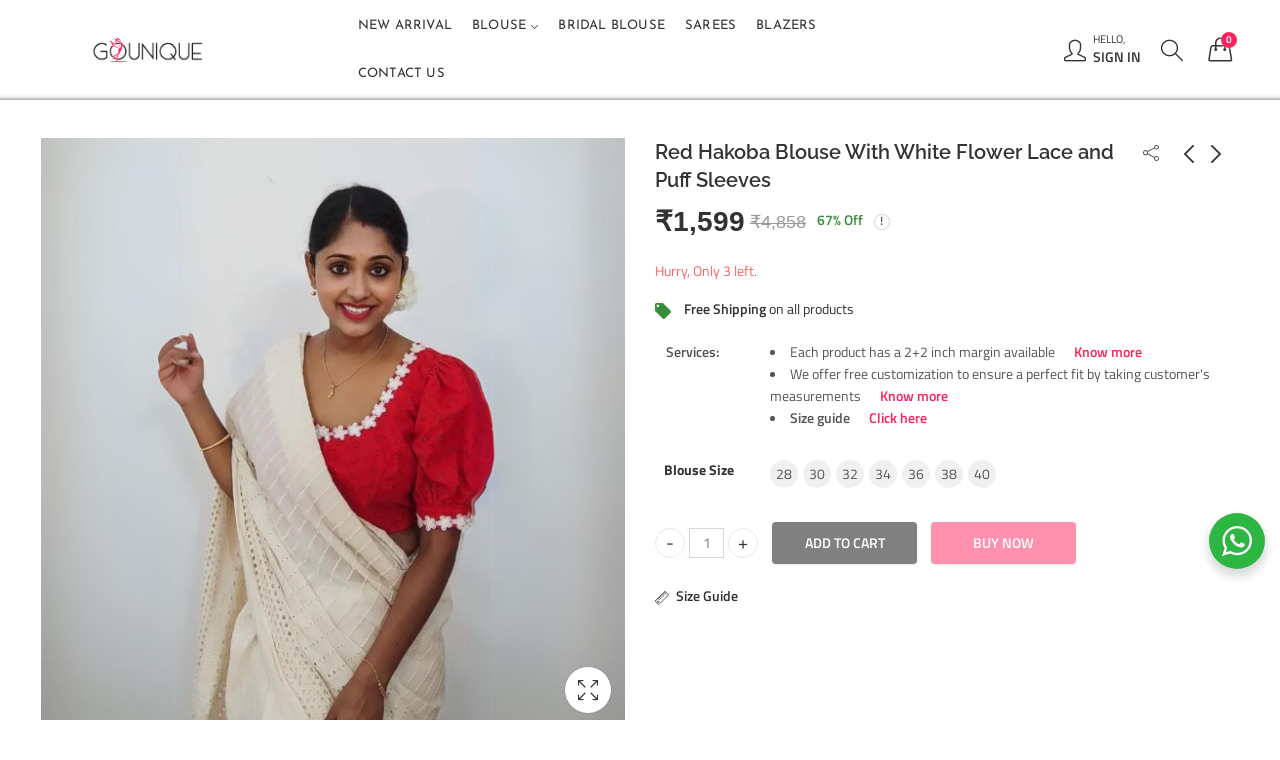

--- FILE ---
content_type: text/html; charset=UTF-8
request_url: https://www.gounique.in/collections/chikon-blouse/products/red-hakoba-blouse-with-white-flower-lace/
body_size: 42839
content:
<!DOCTYPE html>
<html lang="en-US">
<head>
		<meta charset="UTF-8" />
	<meta name="viewport" content="width=device-width, initial-scale=1, maximum-scale=1" />
	<link rel="profile" href="https://gmpg.org/xfn/11" />	
		<script>(function(html){html.className = html.className.replace(/\bno-js\b/,'js')})(document.documentElement);</script><title>Red Hakoba Blouse With White Flower Lace and Puff Sleeves - GoUnique</title>
	<style>img:is([sizes="auto" i], [sizes^="auto," i]) { contain-intrinsic-size: 3000px 1500px }</style>
	
<!-- Google Tag Manager for WordPress by gtm4wp.com -->
<script data-cfasync="false" data-pagespeed-no-defer>
	var gtm4wp_datalayer_name = "dataLayer";
	var dataLayer = dataLayer || [];
</script>
<!-- End Google Tag Manager for WordPress by gtm4wp.com --><script type='application/javascript'  id='pys-version-script'>console.log('PixelYourSite Free version 11.1.5.2');</script>
<meta property="product:price:amount" content="1599">
<meta property="product:price:currency" content="INR">
<meta name="dc.title" content="Red Hakoba Blouse With White Flower Lace and Puff Sleeves - GoUnique">
<meta name="dc.description" content="Hakoba fabric material (Pure Cotton) With Cotton liling Pure Cotton soft Hakoba fabric material Very comfortable material With yellow frill (same as photo)">
<meta name="dc.relation" content="https://www.gounique.in/collections/chikon-blouse/products/red-hakoba-blouse-with-white-flower-lace/">
<meta name="dc.source" content="https://www.gounique.in/">
<meta name="dc.language" content="en_US">
<meta name="description" content="Hakoba fabric material (Pure Cotton) With Cotton liling Pure Cotton soft Hakoba fabric material Very comfortable material With yellow frill (same as photo)">
<meta name="thumbnail" content="https://i0.wp.com/www.gounique.in/wp-content/uploads/2021/10/Red-Hakoba-Blouse-With-White-Flower-Lace-and-Puff-Sleeves-33.png?resize=150%2C150&ssl=1">
<meta name="robots" content="index, follow, max-snippet:-1, max-image-preview:large, max-video-preview:-1">
<link rel="canonical" href="https://www.gounique.in/red-hakoba-blouse-with-white-flower-lace/">
<meta property="og:url" content="https://www.gounique.in/collections/chikon-blouse/products/red-hakoba-blouse-with-white-flower-lace/">
<meta property="og:site_name" content="GoUnique">
<meta property="og:locale" content="en_US">
<meta property="og:type" content="product">
<meta property="article:author" content="https://www.facebook.com/gouniquegobold">
<meta property="article:publisher" content="https://www.facebook.com/gouniquegobold">
<meta property="og:title" content="Red Hakoba Blouse With White Flower Lace and Puff Sleeves - GoUnique">
<meta property="og:description" content="Hakoba fabric material (Pure Cotton) With Cotton liling Pure Cotton soft Hakoba fabric material Very comfortable material With yellow frill (same as photo)">
<meta property="og:image" content="https://i0.wp.com/www.gounique.in/wp-content/uploads/2021/10/Red-Hakoba-Blouse-With-White-Flower-Lace-and-Puff-Sleeves-33.png?fit=1500%2C1500&#038;ssl=1">
<meta property="og:image:secure_url" content="https://i0.wp.com/www.gounique.in/wp-content/uploads/2021/10/Red-Hakoba-Blouse-With-White-Flower-Lace-and-Puff-Sleeves-33.png?fit=1500%2C1500&#038;ssl=1">
<meta property="og:image:width" content="1500">
<meta property="og:image:height" content="1500">
<meta property="og:image:alt" content="red khadi with shuli embroidery blouse">
<meta name="twitter:card" content="summary">
<meta name="twitter:title" content="Red Hakoba Blouse With White Flower Lace and Puff Sleeves - GoUnique">
<meta name="twitter:description" content="Hakoba fabric material (Pure Cotton) With Cotton liling Pure Cotton soft Hakoba fabric material Very comfortable material With yellow frill (same as photo)">
<meta name="twitter:image" content="https://i0.wp.com/www.gounique.in/wp-content/uploads/2021/10/Red-Hakoba-Blouse-With-White-Flower-Lace-and-Puff-Sleeves-33.png?fit=1500%2C1500&#038;ssl=1">
<link rel='dns-prefetch' href='//accounts.google.com' />
<link rel='dns-prefetch' href='//fonts.googleapis.com' />
<link rel='preconnect' href='//i0.wp.com' />

<link rel="alternate" type="application/rss+xml" title="GoUnique &raquo; Feed" href="https://www.gounique.in/feed/" />
<link rel="alternate" type="application/rss+xml" title="GoUnique &raquo; Comments Feed" href="https://www.gounique.in/comments/feed/" />
		<script type="application/ld+json">{"@context":"https:\/\/schema.org\/","@type":"Product","name":"Red Hakoba Blouse With White Flower Lace and Puff Sleeves","image":"https:\/\/i0.wp.com\/www.gounique.in\/wp-content\/uploads\/2021\/10\/Red-Hakoba-Blouse-With-White-Flower-Lace-and-Puff-Sleeves-33.png?fit=1500%2C1500&ssl=1","description":"Hakoba fabric material (Pure Cotton) With Cotton liling Pure Cotton soft Hakoba fabric material Very comfortable material With yellow frill (same as photo)","offers":[{"@type":"Offer","url":"https:\/\/www.gounique.in\/red-hakoba-blouse-with-white-flower-lace\/?attribute_pa_blouse-size=40","sku":"","price":"1599.00","priceCurrency":"INR","itemCondition":"https:\/\/schema.org\/NewCondition","availability":"https:\/\/schema.org\/InStock","priceValidUntil":"2027-12-31","shippingDetails":[{"@type":"OfferShippingDetails","shippingDestination":[{"@type":"DefinedRegion","addressCountry":"IN"}],"shippingRate":{"@type":"MonetaryAmount","value":0,"currency":"INR"}},{"@type":"OfferShippingDetails","shippingDestination":[{"@type":"DefinedRegion","addressCountry":"IN"}],"shippingRate":{"@type":"MonetaryAmount","value":0,"currency":"INR"}}]},{"@type":"Offer","url":"https:\/\/www.gounique.in\/red-hakoba-blouse-with-white-flower-lace\/?attribute_pa_blouse-size=30","sku":"","price":"1599.00","priceCurrency":"INR","itemCondition":"https:\/\/schema.org\/NewCondition","availability":"https:\/\/schema.org\/InStock","priceValidUntil":"2027-12-31","shippingDetails":[{"@type":"OfferShippingDetails","shippingDestination":[{"@type":"DefinedRegion","addressCountry":"IN"}],"shippingRate":{"@type":"MonetaryAmount","value":0,"currency":"INR"}},{"@type":"OfferShippingDetails","shippingDestination":[{"@type":"DefinedRegion","addressCountry":"IN"}],"shippingRate":{"@type":"MonetaryAmount","value":0,"currency":"INR"}}]},{"@type":"Offer","url":"https:\/\/www.gounique.in\/red-hakoba-blouse-with-white-flower-lace\/?attribute_pa_blouse-size=32","sku":"","price":"1599.00","priceCurrency":"INR","itemCondition":"https:\/\/schema.org\/NewCondition","availability":"https:\/\/schema.org\/InStock","priceValidUntil":"2027-12-31","shippingDetails":[{"@type":"OfferShippingDetails","shippingDestination":[{"@type":"DefinedRegion","addressCountry":"IN"}],"shippingRate":{"@type":"MonetaryAmount","value":0,"currency":"INR"}},{"@type":"OfferShippingDetails","shippingDestination":[{"@type":"DefinedRegion","addressCountry":"IN"}],"shippingRate":{"@type":"MonetaryAmount","value":0,"currency":"INR"}}]},{"@type":"Offer","url":"https:\/\/www.gounique.in\/red-hakoba-blouse-with-white-flower-lace\/?attribute_pa_blouse-size=34","sku":"","price":"1599.00","priceCurrency":"INR","itemCondition":"https:\/\/schema.org\/NewCondition","availability":"https:\/\/schema.org\/InStock","priceValidUntil":"2027-12-31","shippingDetails":[{"@type":"OfferShippingDetails","shippingDestination":[{"@type":"DefinedRegion","addressCountry":"IN"}],"shippingRate":{"@type":"MonetaryAmount","value":0,"currency":"INR"}},{"@type":"OfferShippingDetails","shippingDestination":[{"@type":"DefinedRegion","addressCountry":"IN"}],"shippingRate":{"@type":"MonetaryAmount","value":0,"currency":"INR"}}]},{"@type":"Offer","url":"https:\/\/www.gounique.in\/red-hakoba-blouse-with-white-flower-lace\/?attribute_pa_blouse-size=36","sku":"","price":"1599.00","priceCurrency":"INR","itemCondition":"https:\/\/schema.org\/NewCondition","availability":"https:\/\/schema.org\/InStock","priceValidUntil":"2027-12-31","shippingDetails":[{"@type":"OfferShippingDetails","shippingDestination":[{"@type":"DefinedRegion","addressCountry":"IN"}],"shippingRate":{"@type":"MonetaryAmount","value":0,"currency":"INR"}},{"@type":"OfferShippingDetails","shippingDestination":[{"@type":"DefinedRegion","addressCountry":"IN"}],"shippingRate":{"@type":"MonetaryAmount","value":0,"currency":"INR"}}]},{"@type":"Offer","url":"https:\/\/www.gounique.in\/red-hakoba-blouse-with-white-flower-lace\/?attribute_pa_blouse-size=38","sku":"","price":"1599.00","priceCurrency":"INR","itemCondition":"https:\/\/schema.org\/NewCondition","availability":"https:\/\/schema.org\/InStock","priceValidUntil":"2027-12-31","shippingDetails":[{"@type":"OfferShippingDetails","shippingDestination":[{"@type":"DefinedRegion","addressCountry":"IN"}],"shippingRate":{"@type":"MonetaryAmount","value":0,"currency":"INR"}},{"@type":"OfferShippingDetails","shippingDestination":[{"@type":"DefinedRegion","addressCountry":"IN"}],"shippingRate":{"@type":"MonetaryAmount","value":0,"currency":"INR"}}]},{"@type":"Offer","url":"https:\/\/www.gounique.in\/red-hakoba-blouse-with-white-flower-lace\/?attribute_pa_blouse-size=28","sku":"","price":"1599.00","priceCurrency":"INR","itemCondition":"https:\/\/schema.org\/NewCondition","availability":"https:\/\/schema.org\/InStock","priceValidUntil":"2027-12-31","shippingDetails":[{"@type":"OfferShippingDetails","shippingDestination":[{"@type":"DefinedRegion","addressCountry":"IN"}],"shippingRate":{"@type":"MonetaryAmount","value":0,"currency":"INR"}},{"@type":"OfferShippingDetails","shippingDestination":[{"@type":"DefinedRegion","addressCountry":"IN"}],"shippingRate":{"@type":"MonetaryAmount","value":0,"currency":"INR"}}]}]}</script>
<script type="application/ld+json">{"@context":"https:\/\/schema.org","name":"Breadcrumb","@type":"BreadcrumbList","itemListElement":[{"@type":"ListItem","position":1,"item":{"@type":"WebPage","id":"https:\/\/www.gounique.in\/shop\/#webpage","url":"https:\/\/www.gounique.in\/shop\/","name":"Shop"}},{"@type":"ListItem","position":2,"item":{"@type":"WebPage","id":"https:\/\/www.gounique.in\/women\/#webpage","url":"https:\/\/www.gounique.in\/women\/","name":"Women"}},{"@type":"ListItem","position":3,"item":{"@type":"WebPage","id":"https:\/\/www.gounique.in\/blouse\/#webpage","url":"https:\/\/www.gounique.in\/blouse\/","name":"Blouse"}},{"@type":"ListItem","position":4,"item":{"@type":"WebPage","id":"https:\/\/www.gounique.in\/shop-by-color\/#webpage","url":"https:\/\/www.gounique.in\/shop-by-color\/","name":"Shop By Color"}},{"@type":"ListItem","position":5,"item":{"@type":"WebPage","id":"https:\/\/www.gounique.in\/red-blouse\/#webpage","url":"https:\/\/www.gounique.in\/red-blouse\/","name":"Red Blouse"}},{"@type":"ListItem","position":6,"item":{"@type":"WebPage","id":"https:\/\/www.gounique.in\/red-hakoba-blouse-with-white-flower-lace\/#webpage","url":"https:\/\/www.gounique.in\/red-hakoba-blouse-with-white-flower-lace\/","name":"Red Hakoba Blouse With White Flower Lace and Puff Sleeves"}}]}</script>
	
			<meta name="theme-color" content="#FC235D">
		<link rel="alternate" type="application/rss+xml" title="GoUnique &raquo; Red Hakoba Blouse With White Flower Lace and Puff Sleeves Comments Feed" href="https://www.gounique.in/red-hakoba-blouse-with-white-flower-lace/feed/" />
<link rel='stylesheet' id='woocommerce-smart-coupons-available-coupons-block-css' href='https://www.gounique.in/wp-content/plugins/woocommerce-smart-coupons/blocks/build/style-woocommerce-smart-coupons-available-coupons-block.css?ver=9.49.0' type='text/css' media='all' />
<link rel='stylesheet' id='wp-components-css' href='https://www.gounique.in/wp-includes/css/dist/components/style.min.css?ver=6.8.3' type='text/css' media='all' />
<link rel='stylesheet' id='woocommerce-smart-coupons-send-coupon-form-block-css' href='https://www.gounique.in/wp-content/plugins/woocommerce-smart-coupons/blocks/build/style-woocommerce-smart-coupons-send-coupon-form-block.css?ver=9.49.0' type='text/css' media='all' />
<link rel='stylesheet' id='woocommerce-smart-coupons-action-tab-frontend-css' href='https://www.gounique.in/wp-content/plugins/woocommerce-smart-coupons/blocks/build/style-woocommerce-smart-coupons-action-tab-frontend.css?ver=9.49.0' type='text/css' media='all' />
<style id='wp-emoji-styles-inline-css' type='text/css'>

	img.wp-smiley, img.emoji {
		display: inline !important;
		border: none !important;
		box-shadow: none !important;
		height: 1em !important;
		width: 1em !important;
		margin: 0 0.07em !important;
		vertical-align: -0.1em !important;
		background: none !important;
		padding: 0 !important;
	}
</style>
<link rel='stylesheet' id='wp-block-library-css' href='https://www.gounique.in/wp-includes/css/dist/block-library/style.min.css?ver=6.8.3' type='text/css' media='all' />
<style id='wp-block-library-theme-inline-css' type='text/css'>
.wp-block-audio :where(figcaption){color:#555;font-size:13px;text-align:center}.is-dark-theme .wp-block-audio :where(figcaption){color:#ffffffa6}.wp-block-audio{margin:0 0 1em}.wp-block-code{border:1px solid #ccc;border-radius:4px;font-family:Menlo,Consolas,monaco,monospace;padding:.8em 1em}.wp-block-embed :where(figcaption){color:#555;font-size:13px;text-align:center}.is-dark-theme .wp-block-embed :where(figcaption){color:#ffffffa6}.wp-block-embed{margin:0 0 1em}.blocks-gallery-caption{color:#555;font-size:13px;text-align:center}.is-dark-theme .blocks-gallery-caption{color:#ffffffa6}:root :where(.wp-block-image figcaption){color:#555;font-size:13px;text-align:center}.is-dark-theme :root :where(.wp-block-image figcaption){color:#ffffffa6}.wp-block-image{margin:0 0 1em}.wp-block-pullquote{border-bottom:4px solid;border-top:4px solid;color:currentColor;margin-bottom:1.75em}.wp-block-pullquote cite,.wp-block-pullquote footer,.wp-block-pullquote__citation{color:currentColor;font-size:.8125em;font-style:normal;text-transform:uppercase}.wp-block-quote{border-left:.25em solid;margin:0 0 1.75em;padding-left:1em}.wp-block-quote cite,.wp-block-quote footer{color:currentColor;font-size:.8125em;font-style:normal;position:relative}.wp-block-quote:where(.has-text-align-right){border-left:none;border-right:.25em solid;padding-left:0;padding-right:1em}.wp-block-quote:where(.has-text-align-center){border:none;padding-left:0}.wp-block-quote.is-large,.wp-block-quote.is-style-large,.wp-block-quote:where(.is-style-plain){border:none}.wp-block-search .wp-block-search__label{font-weight:700}.wp-block-search__button{border:1px solid #ccc;padding:.375em .625em}:where(.wp-block-group.has-background){padding:1.25em 2.375em}.wp-block-separator.has-css-opacity{opacity:.4}.wp-block-separator{border:none;border-bottom:2px solid;margin-left:auto;margin-right:auto}.wp-block-separator.has-alpha-channel-opacity{opacity:1}.wp-block-separator:not(.is-style-wide):not(.is-style-dots){width:100px}.wp-block-separator.has-background:not(.is-style-dots){border-bottom:none;height:1px}.wp-block-separator.has-background:not(.is-style-wide):not(.is-style-dots){height:2px}.wp-block-table{margin:0 0 1em}.wp-block-table td,.wp-block-table th{word-break:normal}.wp-block-table :where(figcaption){color:#555;font-size:13px;text-align:center}.is-dark-theme .wp-block-table :where(figcaption){color:#ffffffa6}.wp-block-video :where(figcaption){color:#555;font-size:13px;text-align:center}.is-dark-theme .wp-block-video :where(figcaption){color:#ffffffa6}.wp-block-video{margin:0 0 1em}:root :where(.wp-block-template-part.has-background){margin-bottom:0;margin-top:0;padding:1.25em 2.375em}
</style>
<style id='classic-theme-styles-inline-css' type='text/css'>
/*! This file is auto-generated */
.wp-block-button__link{color:#fff;background-color:#32373c;border-radius:9999px;box-shadow:none;text-decoration:none;padding:calc(.667em + 2px) calc(1.333em + 2px);font-size:1.125em}.wp-block-file__button{background:#32373c;color:#fff;text-decoration:none}
</style>
<style id='wpseopress-local-business-style-inline-css' type='text/css'>
span.wp-block-wpseopress-local-business-field{margin-right:8px}

</style>
<style id='wpseopress-table-of-contents-style-inline-css' type='text/css'>
.wp-block-wpseopress-table-of-contents li.active>a{font-weight:bold}

</style>
<link rel='stylesheet' id='nta-css-popup-css' href='https://www.gounique.in/wp-content/plugins/wp-whatsapp/assets/dist/css/style.css?ver=6.8.3' type='text/css' media='all' />
<style id='global-styles-inline-css' type='text/css'>
:root{--wp--preset--aspect-ratio--square: 1;--wp--preset--aspect-ratio--4-3: 4/3;--wp--preset--aspect-ratio--3-4: 3/4;--wp--preset--aspect-ratio--3-2: 3/2;--wp--preset--aspect-ratio--2-3: 2/3;--wp--preset--aspect-ratio--16-9: 16/9;--wp--preset--aspect-ratio--9-16: 9/16;--wp--preset--color--black: #000000;--wp--preset--color--cyan-bluish-gray: #abb8c3;--wp--preset--color--white: #ffffff;--wp--preset--color--pale-pink: #f78da7;--wp--preset--color--vivid-red: #cf2e2e;--wp--preset--color--luminous-vivid-orange: #ff6900;--wp--preset--color--luminous-vivid-amber: #fcb900;--wp--preset--color--light-green-cyan: #7bdcb5;--wp--preset--color--vivid-green-cyan: #00d084;--wp--preset--color--pale-cyan-blue: #8ed1fc;--wp--preset--color--vivid-cyan-blue: #0693e3;--wp--preset--color--vivid-purple: #9b51e0;--wp--preset--gradient--vivid-cyan-blue-to-vivid-purple: linear-gradient(135deg,rgba(6,147,227,1) 0%,rgb(155,81,224) 100%);--wp--preset--gradient--light-green-cyan-to-vivid-green-cyan: linear-gradient(135deg,rgb(122,220,180) 0%,rgb(0,208,130) 100%);--wp--preset--gradient--luminous-vivid-amber-to-luminous-vivid-orange: linear-gradient(135deg,rgba(252,185,0,1) 0%,rgba(255,105,0,1) 100%);--wp--preset--gradient--luminous-vivid-orange-to-vivid-red: linear-gradient(135deg,rgba(255,105,0,1) 0%,rgb(207,46,46) 100%);--wp--preset--gradient--very-light-gray-to-cyan-bluish-gray: linear-gradient(135deg,rgb(238,238,238) 0%,rgb(169,184,195) 100%);--wp--preset--gradient--cool-to-warm-spectrum: linear-gradient(135deg,rgb(74,234,220) 0%,rgb(151,120,209) 20%,rgb(207,42,186) 40%,rgb(238,44,130) 60%,rgb(251,105,98) 80%,rgb(254,248,76) 100%);--wp--preset--gradient--blush-light-purple: linear-gradient(135deg,rgb(255,206,236) 0%,rgb(152,150,240) 100%);--wp--preset--gradient--blush-bordeaux: linear-gradient(135deg,rgb(254,205,165) 0%,rgb(254,45,45) 50%,rgb(107,0,62) 100%);--wp--preset--gradient--luminous-dusk: linear-gradient(135deg,rgb(255,203,112) 0%,rgb(199,81,192) 50%,rgb(65,88,208) 100%);--wp--preset--gradient--pale-ocean: linear-gradient(135deg,rgb(255,245,203) 0%,rgb(182,227,212) 50%,rgb(51,167,181) 100%);--wp--preset--gradient--electric-grass: linear-gradient(135deg,rgb(202,248,128) 0%,rgb(113,206,126) 100%);--wp--preset--gradient--midnight: linear-gradient(135deg,rgb(2,3,129) 0%,rgb(40,116,252) 100%);--wp--preset--font-size--small: 13px;--wp--preset--font-size--medium: 20px;--wp--preset--font-size--large: 36px;--wp--preset--font-size--x-large: 42px;--wp--preset--spacing--20: 0.44rem;--wp--preset--spacing--30: 0.67rem;--wp--preset--spacing--40: 1rem;--wp--preset--spacing--50: 1.5rem;--wp--preset--spacing--60: 2.25rem;--wp--preset--spacing--70: 3.38rem;--wp--preset--spacing--80: 5.06rem;--wp--preset--shadow--natural: 6px 6px 9px rgba(0, 0, 0, 0.2);--wp--preset--shadow--deep: 12px 12px 50px rgba(0, 0, 0, 0.4);--wp--preset--shadow--sharp: 6px 6px 0px rgba(0, 0, 0, 0.2);--wp--preset--shadow--outlined: 6px 6px 0px -3px rgba(255, 255, 255, 1), 6px 6px rgba(0, 0, 0, 1);--wp--preset--shadow--crisp: 6px 6px 0px rgba(0, 0, 0, 1);}:where(.is-layout-flex){gap: 0.5em;}:where(.is-layout-grid){gap: 0.5em;}body .is-layout-flex{display: flex;}.is-layout-flex{flex-wrap: wrap;align-items: center;}.is-layout-flex > :is(*, div){margin: 0;}body .is-layout-grid{display: grid;}.is-layout-grid > :is(*, div){margin: 0;}:where(.wp-block-columns.is-layout-flex){gap: 2em;}:where(.wp-block-columns.is-layout-grid){gap: 2em;}:where(.wp-block-post-template.is-layout-flex){gap: 1.25em;}:where(.wp-block-post-template.is-layout-grid){gap: 1.25em;}.has-black-color{color: var(--wp--preset--color--black) !important;}.has-cyan-bluish-gray-color{color: var(--wp--preset--color--cyan-bluish-gray) !important;}.has-white-color{color: var(--wp--preset--color--white) !important;}.has-pale-pink-color{color: var(--wp--preset--color--pale-pink) !important;}.has-vivid-red-color{color: var(--wp--preset--color--vivid-red) !important;}.has-luminous-vivid-orange-color{color: var(--wp--preset--color--luminous-vivid-orange) !important;}.has-luminous-vivid-amber-color{color: var(--wp--preset--color--luminous-vivid-amber) !important;}.has-light-green-cyan-color{color: var(--wp--preset--color--light-green-cyan) !important;}.has-vivid-green-cyan-color{color: var(--wp--preset--color--vivid-green-cyan) !important;}.has-pale-cyan-blue-color{color: var(--wp--preset--color--pale-cyan-blue) !important;}.has-vivid-cyan-blue-color{color: var(--wp--preset--color--vivid-cyan-blue) !important;}.has-vivid-purple-color{color: var(--wp--preset--color--vivid-purple) !important;}.has-black-background-color{background-color: var(--wp--preset--color--black) !important;}.has-cyan-bluish-gray-background-color{background-color: var(--wp--preset--color--cyan-bluish-gray) !important;}.has-white-background-color{background-color: var(--wp--preset--color--white) !important;}.has-pale-pink-background-color{background-color: var(--wp--preset--color--pale-pink) !important;}.has-vivid-red-background-color{background-color: var(--wp--preset--color--vivid-red) !important;}.has-luminous-vivid-orange-background-color{background-color: var(--wp--preset--color--luminous-vivid-orange) !important;}.has-luminous-vivid-amber-background-color{background-color: var(--wp--preset--color--luminous-vivid-amber) !important;}.has-light-green-cyan-background-color{background-color: var(--wp--preset--color--light-green-cyan) !important;}.has-vivid-green-cyan-background-color{background-color: var(--wp--preset--color--vivid-green-cyan) !important;}.has-pale-cyan-blue-background-color{background-color: var(--wp--preset--color--pale-cyan-blue) !important;}.has-vivid-cyan-blue-background-color{background-color: var(--wp--preset--color--vivid-cyan-blue) !important;}.has-vivid-purple-background-color{background-color: var(--wp--preset--color--vivid-purple) !important;}.has-black-border-color{border-color: var(--wp--preset--color--black) !important;}.has-cyan-bluish-gray-border-color{border-color: var(--wp--preset--color--cyan-bluish-gray) !important;}.has-white-border-color{border-color: var(--wp--preset--color--white) !important;}.has-pale-pink-border-color{border-color: var(--wp--preset--color--pale-pink) !important;}.has-vivid-red-border-color{border-color: var(--wp--preset--color--vivid-red) !important;}.has-luminous-vivid-orange-border-color{border-color: var(--wp--preset--color--luminous-vivid-orange) !important;}.has-luminous-vivid-amber-border-color{border-color: var(--wp--preset--color--luminous-vivid-amber) !important;}.has-light-green-cyan-border-color{border-color: var(--wp--preset--color--light-green-cyan) !important;}.has-vivid-green-cyan-border-color{border-color: var(--wp--preset--color--vivid-green-cyan) !important;}.has-pale-cyan-blue-border-color{border-color: var(--wp--preset--color--pale-cyan-blue) !important;}.has-vivid-cyan-blue-border-color{border-color: var(--wp--preset--color--vivid-cyan-blue) !important;}.has-vivid-purple-border-color{border-color: var(--wp--preset--color--vivid-purple) !important;}.has-vivid-cyan-blue-to-vivid-purple-gradient-background{background: var(--wp--preset--gradient--vivid-cyan-blue-to-vivid-purple) !important;}.has-light-green-cyan-to-vivid-green-cyan-gradient-background{background: var(--wp--preset--gradient--light-green-cyan-to-vivid-green-cyan) !important;}.has-luminous-vivid-amber-to-luminous-vivid-orange-gradient-background{background: var(--wp--preset--gradient--luminous-vivid-amber-to-luminous-vivid-orange) !important;}.has-luminous-vivid-orange-to-vivid-red-gradient-background{background: var(--wp--preset--gradient--luminous-vivid-orange-to-vivid-red) !important;}.has-very-light-gray-to-cyan-bluish-gray-gradient-background{background: var(--wp--preset--gradient--very-light-gray-to-cyan-bluish-gray) !important;}.has-cool-to-warm-spectrum-gradient-background{background: var(--wp--preset--gradient--cool-to-warm-spectrum) !important;}.has-blush-light-purple-gradient-background{background: var(--wp--preset--gradient--blush-light-purple) !important;}.has-blush-bordeaux-gradient-background{background: var(--wp--preset--gradient--blush-bordeaux) !important;}.has-luminous-dusk-gradient-background{background: var(--wp--preset--gradient--luminous-dusk) !important;}.has-pale-ocean-gradient-background{background: var(--wp--preset--gradient--pale-ocean) !important;}.has-electric-grass-gradient-background{background: var(--wp--preset--gradient--electric-grass) !important;}.has-midnight-gradient-background{background: var(--wp--preset--gradient--midnight) !important;}.has-small-font-size{font-size: var(--wp--preset--font-size--small) !important;}.has-medium-font-size{font-size: var(--wp--preset--font-size--medium) !important;}.has-large-font-size{font-size: var(--wp--preset--font-size--large) !important;}.has-x-large-font-size{font-size: var(--wp--preset--font-size--x-large) !important;}
:where(.wp-block-post-template.is-layout-flex){gap: 1.25em;}:where(.wp-block-post-template.is-layout-grid){gap: 1.25em;}
:where(.wp-block-columns.is-layout-flex){gap: 2em;}:where(.wp-block-columns.is-layout-grid){gap: 2em;}
:root :where(.wp-block-pullquote){font-size: 1.5em;line-height: 1.6;}
</style>
<link rel='stylesheet' id='contact-form-7-css' href='https://www.gounique.in/wp-content/plugins/contact-form-7/includes/css/styles.css?ver=6.1.4' type='text/css' media='all' />
<link rel='stylesheet' id='photoswipe-css' href='https://www.gounique.in/wp-content/plugins/woocommerce/assets/css/photoswipe/photoswipe.min.css?ver=10.4.3' type='text/css' media='all' />
<link rel='stylesheet' id='photoswipe-default-skin-css' href='https://www.gounique.in/wp-content/plugins/woocommerce/assets/css/photoswipe/default-skin/default-skin.min.css?ver=10.4.3' type='text/css' media='all' />
<style id='woocommerce-inline-inline-css' type='text/css'>
.woocommerce form .form-row .required { visibility: visible; }
</style>
<link rel='stylesheet' id='wp-review-slider-pro-public_combine-css' href='https://www.gounique.in/wp-content/plugins/wp-google-places-review-slider/public/css/wprev-public_combine.css?ver=17.7' type='text/css' media='all' />
<link rel='stylesheet' id='woo-slg-public-style-css' href='https://www.gounique.in/wp-content/plugins/woo-social-login/includes/css/style-public.css?ver=2.7.6' type='text/css' media='all' />
<link rel="preload" as="style" href="https://fonts.googleapis.com/css?family=Lato:100,300,400,700,900,100italic,300italic,400italic,700italic,900italic%7CTitillium%20Web:200,300,400,600,700,900,200italic,300italic,400italic,600italic,700italic%7CRaleway:100,200,300,400,500,600,700,800,900,100italic,200italic,300italic,400italic,500italic,600italic,700italic,800italic,900italic%7CJosefin%20Sans:100,200,300,400,500,600,700,100italic,200italic,300italic,400italic,500italic,600italic,700italic&#038;subset=latin&#038;display=swap&#038;ver=1742110599" /><style type="text/css">@font-face {font-family:Lato;font-style:normal;font-weight:100;src:url(/cf-fonts/s/lato/5.0.18/latin/100/normal.woff2);unicode-range:U+0000-00FF,U+0131,U+0152-0153,U+02BB-02BC,U+02C6,U+02DA,U+02DC,U+0304,U+0308,U+0329,U+2000-206F,U+2074,U+20AC,U+2122,U+2191,U+2193,U+2212,U+2215,U+FEFF,U+FFFD;font-display:swap;}@font-face {font-family:Lato;font-style:normal;font-weight:100;src:url(/cf-fonts/s/lato/5.0.18/latin-ext/100/normal.woff2);unicode-range:U+0100-02AF,U+0304,U+0308,U+0329,U+1E00-1E9F,U+1EF2-1EFF,U+2020,U+20A0-20AB,U+20AD-20CF,U+2113,U+2C60-2C7F,U+A720-A7FF;font-display:swap;}@font-face {font-family:Lato;font-style:normal;font-weight:300;src:url(/cf-fonts/s/lato/5.0.18/latin-ext/300/normal.woff2);unicode-range:U+0100-02AF,U+0304,U+0308,U+0329,U+1E00-1E9F,U+1EF2-1EFF,U+2020,U+20A0-20AB,U+20AD-20CF,U+2113,U+2C60-2C7F,U+A720-A7FF;font-display:swap;}@font-face {font-family:Lato;font-style:normal;font-weight:300;src:url(/cf-fonts/s/lato/5.0.18/latin/300/normal.woff2);unicode-range:U+0000-00FF,U+0131,U+0152-0153,U+02BB-02BC,U+02C6,U+02DA,U+02DC,U+0304,U+0308,U+0329,U+2000-206F,U+2074,U+20AC,U+2122,U+2191,U+2193,U+2212,U+2215,U+FEFF,U+FFFD;font-display:swap;}@font-face {font-family:Lato;font-style:normal;font-weight:400;src:url(/cf-fonts/s/lato/5.0.18/latin-ext/400/normal.woff2);unicode-range:U+0100-02AF,U+0304,U+0308,U+0329,U+1E00-1E9F,U+1EF2-1EFF,U+2020,U+20A0-20AB,U+20AD-20CF,U+2113,U+2C60-2C7F,U+A720-A7FF;font-display:swap;}@font-face {font-family:Lato;font-style:normal;font-weight:400;src:url(/cf-fonts/s/lato/5.0.18/latin/400/normal.woff2);unicode-range:U+0000-00FF,U+0131,U+0152-0153,U+02BB-02BC,U+02C6,U+02DA,U+02DC,U+0304,U+0308,U+0329,U+2000-206F,U+2074,U+20AC,U+2122,U+2191,U+2193,U+2212,U+2215,U+FEFF,U+FFFD;font-display:swap;}@font-face {font-family:Lato;font-style:normal;font-weight:700;src:url(/cf-fonts/s/lato/5.0.18/latin/700/normal.woff2);unicode-range:U+0000-00FF,U+0131,U+0152-0153,U+02BB-02BC,U+02C6,U+02DA,U+02DC,U+0304,U+0308,U+0329,U+2000-206F,U+2074,U+20AC,U+2122,U+2191,U+2193,U+2212,U+2215,U+FEFF,U+FFFD;font-display:swap;}@font-face {font-family:Lato;font-style:normal;font-weight:700;src:url(/cf-fonts/s/lato/5.0.18/latin-ext/700/normal.woff2);unicode-range:U+0100-02AF,U+0304,U+0308,U+0329,U+1E00-1E9F,U+1EF2-1EFF,U+2020,U+20A0-20AB,U+20AD-20CF,U+2113,U+2C60-2C7F,U+A720-A7FF;font-display:swap;}@font-face {font-family:Lato;font-style:normal;font-weight:900;src:url(/cf-fonts/s/lato/5.0.18/latin/900/normal.woff2);unicode-range:U+0000-00FF,U+0131,U+0152-0153,U+02BB-02BC,U+02C6,U+02DA,U+02DC,U+0304,U+0308,U+0329,U+2000-206F,U+2074,U+20AC,U+2122,U+2191,U+2193,U+2212,U+2215,U+FEFF,U+FFFD;font-display:swap;}@font-face {font-family:Lato;font-style:normal;font-weight:900;src:url(/cf-fonts/s/lato/5.0.18/latin-ext/900/normal.woff2);unicode-range:U+0100-02AF,U+0304,U+0308,U+0329,U+1E00-1E9F,U+1EF2-1EFF,U+2020,U+20A0-20AB,U+20AD-20CF,U+2113,U+2C60-2C7F,U+A720-A7FF;font-display:swap;}@font-face {font-family:Lato;font-style:italic;font-weight:100;src:url(/cf-fonts/s/lato/5.0.18/latin-ext/100/italic.woff2);unicode-range:U+0100-02AF,U+0304,U+0308,U+0329,U+1E00-1E9F,U+1EF2-1EFF,U+2020,U+20A0-20AB,U+20AD-20CF,U+2113,U+2C60-2C7F,U+A720-A7FF;font-display:swap;}@font-face {font-family:Lato;font-style:italic;font-weight:100;src:url(/cf-fonts/s/lato/5.0.18/latin/100/italic.woff2);unicode-range:U+0000-00FF,U+0131,U+0152-0153,U+02BB-02BC,U+02C6,U+02DA,U+02DC,U+0304,U+0308,U+0329,U+2000-206F,U+2074,U+20AC,U+2122,U+2191,U+2193,U+2212,U+2215,U+FEFF,U+FFFD;font-display:swap;}@font-face {font-family:Lato;font-style:italic;font-weight:300;src:url(/cf-fonts/s/lato/5.0.18/latin-ext/300/italic.woff2);unicode-range:U+0100-02AF,U+0304,U+0308,U+0329,U+1E00-1E9F,U+1EF2-1EFF,U+2020,U+20A0-20AB,U+20AD-20CF,U+2113,U+2C60-2C7F,U+A720-A7FF;font-display:swap;}@font-face {font-family:Lato;font-style:italic;font-weight:300;src:url(/cf-fonts/s/lato/5.0.18/latin/300/italic.woff2);unicode-range:U+0000-00FF,U+0131,U+0152-0153,U+02BB-02BC,U+02C6,U+02DA,U+02DC,U+0304,U+0308,U+0329,U+2000-206F,U+2074,U+20AC,U+2122,U+2191,U+2193,U+2212,U+2215,U+FEFF,U+FFFD;font-display:swap;}@font-face {font-family:Lato;font-style:italic;font-weight:400;src:url(/cf-fonts/s/lato/5.0.18/latin/400/italic.woff2);unicode-range:U+0000-00FF,U+0131,U+0152-0153,U+02BB-02BC,U+02C6,U+02DA,U+02DC,U+0304,U+0308,U+0329,U+2000-206F,U+2074,U+20AC,U+2122,U+2191,U+2193,U+2212,U+2215,U+FEFF,U+FFFD;font-display:swap;}@font-face {font-family:Lato;font-style:italic;font-weight:400;src:url(/cf-fonts/s/lato/5.0.18/latin-ext/400/italic.woff2);unicode-range:U+0100-02AF,U+0304,U+0308,U+0329,U+1E00-1E9F,U+1EF2-1EFF,U+2020,U+20A0-20AB,U+20AD-20CF,U+2113,U+2C60-2C7F,U+A720-A7FF;font-display:swap;}@font-face {font-family:Lato;font-style:italic;font-weight:700;src:url(/cf-fonts/s/lato/5.0.18/latin-ext/700/italic.woff2);unicode-range:U+0100-02AF,U+0304,U+0308,U+0329,U+1E00-1E9F,U+1EF2-1EFF,U+2020,U+20A0-20AB,U+20AD-20CF,U+2113,U+2C60-2C7F,U+A720-A7FF;font-display:swap;}@font-face {font-family:Lato;font-style:italic;font-weight:700;src:url(/cf-fonts/s/lato/5.0.18/latin/700/italic.woff2);unicode-range:U+0000-00FF,U+0131,U+0152-0153,U+02BB-02BC,U+02C6,U+02DA,U+02DC,U+0304,U+0308,U+0329,U+2000-206F,U+2074,U+20AC,U+2122,U+2191,U+2193,U+2212,U+2215,U+FEFF,U+FFFD;font-display:swap;}@font-face {font-family:Lato;font-style:italic;font-weight:900;src:url(/cf-fonts/s/lato/5.0.18/latin-ext/900/italic.woff2);unicode-range:U+0100-02AF,U+0304,U+0308,U+0329,U+1E00-1E9F,U+1EF2-1EFF,U+2020,U+20A0-20AB,U+20AD-20CF,U+2113,U+2C60-2C7F,U+A720-A7FF;font-display:swap;}@font-face {font-family:Lato;font-style:italic;font-weight:900;src:url(/cf-fonts/s/lato/5.0.18/latin/900/italic.woff2);unicode-range:U+0000-00FF,U+0131,U+0152-0153,U+02BB-02BC,U+02C6,U+02DA,U+02DC,U+0304,U+0308,U+0329,U+2000-206F,U+2074,U+20AC,U+2122,U+2191,U+2193,U+2212,U+2215,U+FEFF,U+FFFD;font-display:swap;}@font-face {font-family:Titillium Web;font-style:normal;font-weight:200;src:url(/cf-fonts/s/titillium-web/5.0.18/latin/200/normal.woff2);unicode-range:U+0000-00FF,U+0131,U+0152-0153,U+02BB-02BC,U+02C6,U+02DA,U+02DC,U+0304,U+0308,U+0329,U+2000-206F,U+2074,U+20AC,U+2122,U+2191,U+2193,U+2212,U+2215,U+FEFF,U+FFFD;font-display:swap;}@font-face {font-family:Titillium Web;font-style:normal;font-weight:200;src:url(/cf-fonts/s/titillium-web/5.0.18/latin-ext/200/normal.woff2);unicode-range:U+0100-02AF,U+0304,U+0308,U+0329,U+1E00-1E9F,U+1EF2-1EFF,U+2020,U+20A0-20AB,U+20AD-20CF,U+2113,U+2C60-2C7F,U+A720-A7FF;font-display:swap;}@font-face {font-family:Titillium Web;font-style:normal;font-weight:300;src:url(/cf-fonts/s/titillium-web/5.0.18/latin/300/normal.woff2);unicode-range:U+0000-00FF,U+0131,U+0152-0153,U+02BB-02BC,U+02C6,U+02DA,U+02DC,U+0304,U+0308,U+0329,U+2000-206F,U+2074,U+20AC,U+2122,U+2191,U+2193,U+2212,U+2215,U+FEFF,U+FFFD;font-display:swap;}@font-face {font-family:Titillium Web;font-style:normal;font-weight:300;src:url(/cf-fonts/s/titillium-web/5.0.18/latin-ext/300/normal.woff2);unicode-range:U+0100-02AF,U+0304,U+0308,U+0329,U+1E00-1E9F,U+1EF2-1EFF,U+2020,U+20A0-20AB,U+20AD-20CF,U+2113,U+2C60-2C7F,U+A720-A7FF;font-display:swap;}@font-face {font-family:Titillium Web;font-style:normal;font-weight:400;src:url(/cf-fonts/s/titillium-web/5.0.18/latin-ext/400/normal.woff2);unicode-range:U+0100-02AF,U+0304,U+0308,U+0329,U+1E00-1E9F,U+1EF2-1EFF,U+2020,U+20A0-20AB,U+20AD-20CF,U+2113,U+2C60-2C7F,U+A720-A7FF;font-display:swap;}@font-face {font-family:Titillium Web;font-style:normal;font-weight:400;src:url(/cf-fonts/s/titillium-web/5.0.18/latin/400/normal.woff2);unicode-range:U+0000-00FF,U+0131,U+0152-0153,U+02BB-02BC,U+02C6,U+02DA,U+02DC,U+0304,U+0308,U+0329,U+2000-206F,U+2074,U+20AC,U+2122,U+2191,U+2193,U+2212,U+2215,U+FEFF,U+FFFD;font-display:swap;}@font-face {font-family:Titillium Web;font-style:normal;font-weight:600;src:url(/cf-fonts/s/titillium-web/5.0.18/latin-ext/600/normal.woff2);unicode-range:U+0100-02AF,U+0304,U+0308,U+0329,U+1E00-1E9F,U+1EF2-1EFF,U+2020,U+20A0-20AB,U+20AD-20CF,U+2113,U+2C60-2C7F,U+A720-A7FF;font-display:swap;}@font-face {font-family:Titillium Web;font-style:normal;font-weight:600;src:url(/cf-fonts/s/titillium-web/5.0.18/latin/600/normal.woff2);unicode-range:U+0000-00FF,U+0131,U+0152-0153,U+02BB-02BC,U+02C6,U+02DA,U+02DC,U+0304,U+0308,U+0329,U+2000-206F,U+2074,U+20AC,U+2122,U+2191,U+2193,U+2212,U+2215,U+FEFF,U+FFFD;font-display:swap;}@font-face {font-family:Titillium Web;font-style:normal;font-weight:700;src:url(/cf-fonts/s/titillium-web/5.0.18/latin-ext/700/normal.woff2);unicode-range:U+0100-02AF,U+0304,U+0308,U+0329,U+1E00-1E9F,U+1EF2-1EFF,U+2020,U+20A0-20AB,U+20AD-20CF,U+2113,U+2C60-2C7F,U+A720-A7FF;font-display:swap;}@font-face {font-family:Titillium Web;font-style:normal;font-weight:700;src:url(/cf-fonts/s/titillium-web/5.0.18/latin/700/normal.woff2);unicode-range:U+0000-00FF,U+0131,U+0152-0153,U+02BB-02BC,U+02C6,U+02DA,U+02DC,U+0304,U+0308,U+0329,U+2000-206F,U+2074,U+20AC,U+2122,U+2191,U+2193,U+2212,U+2215,U+FEFF,U+FFFD;font-display:swap;}@font-face {font-family:Titillium Web;font-style:normal;font-weight:900;src:url(/cf-fonts/s/titillium-web/5.0.18/latin-ext/900/normal.woff2);unicode-range:U+0100-02AF,U+0304,U+0308,U+0329,U+1E00-1E9F,U+1EF2-1EFF,U+2020,U+20A0-20AB,U+20AD-20CF,U+2113,U+2C60-2C7F,U+A720-A7FF;font-display:swap;}@font-face {font-family:Titillium Web;font-style:normal;font-weight:900;src:url(/cf-fonts/s/titillium-web/5.0.18/latin/900/normal.woff2);unicode-range:U+0000-00FF,U+0131,U+0152-0153,U+02BB-02BC,U+02C6,U+02DA,U+02DC,U+0304,U+0308,U+0329,U+2000-206F,U+2074,U+20AC,U+2122,U+2191,U+2193,U+2212,U+2215,U+FEFF,U+FFFD;font-display:swap;}@font-face {font-family:Titillium Web;font-style:italic;font-weight:200;src:url(/cf-fonts/s/titillium-web/5.0.18/latin-ext/200/italic.woff2);unicode-range:U+0100-02AF,U+0304,U+0308,U+0329,U+1E00-1E9F,U+1EF2-1EFF,U+2020,U+20A0-20AB,U+20AD-20CF,U+2113,U+2C60-2C7F,U+A720-A7FF;font-display:swap;}@font-face {font-family:Titillium Web;font-style:italic;font-weight:200;src:url(/cf-fonts/s/titillium-web/5.0.18/latin/200/italic.woff2);unicode-range:U+0000-00FF,U+0131,U+0152-0153,U+02BB-02BC,U+02C6,U+02DA,U+02DC,U+0304,U+0308,U+0329,U+2000-206F,U+2074,U+20AC,U+2122,U+2191,U+2193,U+2212,U+2215,U+FEFF,U+FFFD;font-display:swap;}@font-face {font-family:Titillium Web;font-style:italic;font-weight:300;src:url(/cf-fonts/s/titillium-web/5.0.18/latin/300/italic.woff2);unicode-range:U+0000-00FF,U+0131,U+0152-0153,U+02BB-02BC,U+02C6,U+02DA,U+02DC,U+0304,U+0308,U+0329,U+2000-206F,U+2074,U+20AC,U+2122,U+2191,U+2193,U+2212,U+2215,U+FEFF,U+FFFD;font-display:swap;}@font-face {font-family:Titillium Web;font-style:italic;font-weight:300;src:url(/cf-fonts/s/titillium-web/5.0.18/latin-ext/300/italic.woff2);unicode-range:U+0100-02AF,U+0304,U+0308,U+0329,U+1E00-1E9F,U+1EF2-1EFF,U+2020,U+20A0-20AB,U+20AD-20CF,U+2113,U+2C60-2C7F,U+A720-A7FF;font-display:swap;}@font-face {font-family:Titillium Web;font-style:italic;font-weight:400;src:url(/cf-fonts/s/titillium-web/5.0.18/latin/400/italic.woff2);unicode-range:U+0000-00FF,U+0131,U+0152-0153,U+02BB-02BC,U+02C6,U+02DA,U+02DC,U+0304,U+0308,U+0329,U+2000-206F,U+2074,U+20AC,U+2122,U+2191,U+2193,U+2212,U+2215,U+FEFF,U+FFFD;font-display:swap;}@font-face {font-family:Titillium Web;font-style:italic;font-weight:400;src:url(/cf-fonts/s/titillium-web/5.0.18/latin-ext/400/italic.woff2);unicode-range:U+0100-02AF,U+0304,U+0308,U+0329,U+1E00-1E9F,U+1EF2-1EFF,U+2020,U+20A0-20AB,U+20AD-20CF,U+2113,U+2C60-2C7F,U+A720-A7FF;font-display:swap;}@font-face {font-family:Titillium Web;font-style:italic;font-weight:600;src:url(/cf-fonts/s/titillium-web/5.0.18/latin/600/italic.woff2);unicode-range:U+0000-00FF,U+0131,U+0152-0153,U+02BB-02BC,U+02C6,U+02DA,U+02DC,U+0304,U+0308,U+0329,U+2000-206F,U+2074,U+20AC,U+2122,U+2191,U+2193,U+2212,U+2215,U+FEFF,U+FFFD;font-display:swap;}@font-face {font-family:Titillium Web;font-style:italic;font-weight:600;src:url(/cf-fonts/s/titillium-web/5.0.18/latin-ext/600/italic.woff2);unicode-range:U+0100-02AF,U+0304,U+0308,U+0329,U+1E00-1E9F,U+1EF2-1EFF,U+2020,U+20A0-20AB,U+20AD-20CF,U+2113,U+2C60-2C7F,U+A720-A7FF;font-display:swap;}@font-face {font-family:Titillium Web;font-style:italic;font-weight:700;src:url(/cf-fonts/s/titillium-web/5.0.18/latin/700/italic.woff2);unicode-range:U+0000-00FF,U+0131,U+0152-0153,U+02BB-02BC,U+02C6,U+02DA,U+02DC,U+0304,U+0308,U+0329,U+2000-206F,U+2074,U+20AC,U+2122,U+2191,U+2193,U+2212,U+2215,U+FEFF,U+FFFD;font-display:swap;}@font-face {font-family:Titillium Web;font-style:italic;font-weight:700;src:url(/cf-fonts/s/titillium-web/5.0.18/latin-ext/700/italic.woff2);unicode-range:U+0100-02AF,U+0304,U+0308,U+0329,U+1E00-1E9F,U+1EF2-1EFF,U+2020,U+20A0-20AB,U+20AD-20CF,U+2113,U+2C60-2C7F,U+A720-A7FF;font-display:swap;}@font-face {font-family:Raleway;font-style:normal;font-weight:100;src:url(/cf-fonts/s/raleway/5.0.16/cyrillic-ext/100/normal.woff2);unicode-range:U+0460-052F,U+1C80-1C88,U+20B4,U+2DE0-2DFF,U+A640-A69F,U+FE2E-FE2F;font-display:swap;}@font-face {font-family:Raleway;font-style:normal;font-weight:100;src:url(/cf-fonts/s/raleway/5.0.16/latin-ext/100/normal.woff2);unicode-range:U+0100-02AF,U+0304,U+0308,U+0329,U+1E00-1E9F,U+1EF2-1EFF,U+2020,U+20A0-20AB,U+20AD-20CF,U+2113,U+2C60-2C7F,U+A720-A7FF;font-display:swap;}@font-face {font-family:Raleway;font-style:normal;font-weight:100;src:url(/cf-fonts/s/raleway/5.0.16/vietnamese/100/normal.woff2);unicode-range:U+0102-0103,U+0110-0111,U+0128-0129,U+0168-0169,U+01A0-01A1,U+01AF-01B0,U+0300-0301,U+0303-0304,U+0308-0309,U+0323,U+0329,U+1EA0-1EF9,U+20AB;font-display:swap;}@font-face {font-family:Raleway;font-style:normal;font-weight:100;src:url(/cf-fonts/s/raleway/5.0.16/latin/100/normal.woff2);unicode-range:U+0000-00FF,U+0131,U+0152-0153,U+02BB-02BC,U+02C6,U+02DA,U+02DC,U+0304,U+0308,U+0329,U+2000-206F,U+2074,U+20AC,U+2122,U+2191,U+2193,U+2212,U+2215,U+FEFF,U+FFFD;font-display:swap;}@font-face {font-family:Raleway;font-style:normal;font-weight:100;src:url(/cf-fonts/s/raleway/5.0.16/cyrillic/100/normal.woff2);unicode-range:U+0301,U+0400-045F,U+0490-0491,U+04B0-04B1,U+2116;font-display:swap;}@font-face {font-family:Raleway;font-style:normal;font-weight:200;src:url(/cf-fonts/s/raleway/5.0.16/cyrillic-ext/200/normal.woff2);unicode-range:U+0460-052F,U+1C80-1C88,U+20B4,U+2DE0-2DFF,U+A640-A69F,U+FE2E-FE2F;font-display:swap;}@font-face {font-family:Raleway;font-style:normal;font-weight:200;src:url(/cf-fonts/s/raleway/5.0.16/latin/200/normal.woff2);unicode-range:U+0000-00FF,U+0131,U+0152-0153,U+02BB-02BC,U+02C6,U+02DA,U+02DC,U+0304,U+0308,U+0329,U+2000-206F,U+2074,U+20AC,U+2122,U+2191,U+2193,U+2212,U+2215,U+FEFF,U+FFFD;font-display:swap;}@font-face {font-family:Raleway;font-style:normal;font-weight:200;src:url(/cf-fonts/s/raleway/5.0.16/vietnamese/200/normal.woff2);unicode-range:U+0102-0103,U+0110-0111,U+0128-0129,U+0168-0169,U+01A0-01A1,U+01AF-01B0,U+0300-0301,U+0303-0304,U+0308-0309,U+0323,U+0329,U+1EA0-1EF9,U+20AB;font-display:swap;}@font-face {font-family:Raleway;font-style:normal;font-weight:200;src:url(/cf-fonts/s/raleway/5.0.16/cyrillic/200/normal.woff2);unicode-range:U+0301,U+0400-045F,U+0490-0491,U+04B0-04B1,U+2116;font-display:swap;}@font-face {font-family:Raleway;font-style:normal;font-weight:200;src:url(/cf-fonts/s/raleway/5.0.16/latin-ext/200/normal.woff2);unicode-range:U+0100-02AF,U+0304,U+0308,U+0329,U+1E00-1E9F,U+1EF2-1EFF,U+2020,U+20A0-20AB,U+20AD-20CF,U+2113,U+2C60-2C7F,U+A720-A7FF;font-display:swap;}@font-face {font-family:Raleway;font-style:normal;font-weight:300;src:url(/cf-fonts/s/raleway/5.0.16/latin/300/normal.woff2);unicode-range:U+0000-00FF,U+0131,U+0152-0153,U+02BB-02BC,U+02C6,U+02DA,U+02DC,U+0304,U+0308,U+0329,U+2000-206F,U+2074,U+20AC,U+2122,U+2191,U+2193,U+2212,U+2215,U+FEFF,U+FFFD;font-display:swap;}@font-face {font-family:Raleway;font-style:normal;font-weight:300;src:url(/cf-fonts/s/raleway/5.0.16/latin-ext/300/normal.woff2);unicode-range:U+0100-02AF,U+0304,U+0308,U+0329,U+1E00-1E9F,U+1EF2-1EFF,U+2020,U+20A0-20AB,U+20AD-20CF,U+2113,U+2C60-2C7F,U+A720-A7FF;font-display:swap;}@font-face {font-family:Raleway;font-style:normal;font-weight:300;src:url(/cf-fonts/s/raleway/5.0.16/vietnamese/300/normal.woff2);unicode-range:U+0102-0103,U+0110-0111,U+0128-0129,U+0168-0169,U+01A0-01A1,U+01AF-01B0,U+0300-0301,U+0303-0304,U+0308-0309,U+0323,U+0329,U+1EA0-1EF9,U+20AB;font-display:swap;}@font-face {font-family:Raleway;font-style:normal;font-weight:300;src:url(/cf-fonts/s/raleway/5.0.16/cyrillic/300/normal.woff2);unicode-range:U+0301,U+0400-045F,U+0490-0491,U+04B0-04B1,U+2116;font-display:swap;}@font-face {font-family:Raleway;font-style:normal;font-weight:300;src:url(/cf-fonts/s/raleway/5.0.16/cyrillic-ext/300/normal.woff2);unicode-range:U+0460-052F,U+1C80-1C88,U+20B4,U+2DE0-2DFF,U+A640-A69F,U+FE2E-FE2F;font-display:swap;}@font-face {font-family:Raleway;font-style:normal;font-weight:400;src:url(/cf-fonts/s/raleway/5.0.16/latin/400/normal.woff2);unicode-range:U+0000-00FF,U+0131,U+0152-0153,U+02BB-02BC,U+02C6,U+02DA,U+02DC,U+0304,U+0308,U+0329,U+2000-206F,U+2074,U+20AC,U+2122,U+2191,U+2193,U+2212,U+2215,U+FEFF,U+FFFD;font-display:swap;}@font-face {font-family:Raleway;font-style:normal;font-weight:400;src:url(/cf-fonts/s/raleway/5.0.16/cyrillic/400/normal.woff2);unicode-range:U+0301,U+0400-045F,U+0490-0491,U+04B0-04B1,U+2116;font-display:swap;}@font-face {font-family:Raleway;font-style:normal;font-weight:400;src:url(/cf-fonts/s/raleway/5.0.16/latin-ext/400/normal.woff2);unicode-range:U+0100-02AF,U+0304,U+0308,U+0329,U+1E00-1E9F,U+1EF2-1EFF,U+2020,U+20A0-20AB,U+20AD-20CF,U+2113,U+2C60-2C7F,U+A720-A7FF;font-display:swap;}@font-face {font-family:Raleway;font-style:normal;font-weight:400;src:url(/cf-fonts/s/raleway/5.0.16/vietnamese/400/normal.woff2);unicode-range:U+0102-0103,U+0110-0111,U+0128-0129,U+0168-0169,U+01A0-01A1,U+01AF-01B0,U+0300-0301,U+0303-0304,U+0308-0309,U+0323,U+0329,U+1EA0-1EF9,U+20AB;font-display:swap;}@font-face {font-family:Raleway;font-style:normal;font-weight:400;src:url(/cf-fonts/s/raleway/5.0.16/cyrillic-ext/400/normal.woff2);unicode-range:U+0460-052F,U+1C80-1C88,U+20B4,U+2DE0-2DFF,U+A640-A69F,U+FE2E-FE2F;font-display:swap;}@font-face {font-family:Raleway;font-style:normal;font-weight:500;src:url(/cf-fonts/s/raleway/5.0.16/latin/500/normal.woff2);unicode-range:U+0000-00FF,U+0131,U+0152-0153,U+02BB-02BC,U+02C6,U+02DA,U+02DC,U+0304,U+0308,U+0329,U+2000-206F,U+2074,U+20AC,U+2122,U+2191,U+2193,U+2212,U+2215,U+FEFF,U+FFFD;font-display:swap;}@font-face {font-family:Raleway;font-style:normal;font-weight:500;src:url(/cf-fonts/s/raleway/5.0.16/cyrillic-ext/500/normal.woff2);unicode-range:U+0460-052F,U+1C80-1C88,U+20B4,U+2DE0-2DFF,U+A640-A69F,U+FE2E-FE2F;font-display:swap;}@font-face {font-family:Raleway;font-style:normal;font-weight:500;src:url(/cf-fonts/s/raleway/5.0.16/cyrillic/500/normal.woff2);unicode-range:U+0301,U+0400-045F,U+0490-0491,U+04B0-04B1,U+2116;font-display:swap;}@font-face {font-family:Raleway;font-style:normal;font-weight:500;src:url(/cf-fonts/s/raleway/5.0.16/vietnamese/500/normal.woff2);unicode-range:U+0102-0103,U+0110-0111,U+0128-0129,U+0168-0169,U+01A0-01A1,U+01AF-01B0,U+0300-0301,U+0303-0304,U+0308-0309,U+0323,U+0329,U+1EA0-1EF9,U+20AB;font-display:swap;}@font-face {font-family:Raleway;font-style:normal;font-weight:500;src:url(/cf-fonts/s/raleway/5.0.16/latin-ext/500/normal.woff2);unicode-range:U+0100-02AF,U+0304,U+0308,U+0329,U+1E00-1E9F,U+1EF2-1EFF,U+2020,U+20A0-20AB,U+20AD-20CF,U+2113,U+2C60-2C7F,U+A720-A7FF;font-display:swap;}@font-face {font-family:Raleway;font-style:normal;font-weight:600;src:url(/cf-fonts/s/raleway/5.0.16/latin-ext/600/normal.woff2);unicode-range:U+0100-02AF,U+0304,U+0308,U+0329,U+1E00-1E9F,U+1EF2-1EFF,U+2020,U+20A0-20AB,U+20AD-20CF,U+2113,U+2C60-2C7F,U+A720-A7FF;font-display:swap;}@font-face {font-family:Raleway;font-style:normal;font-weight:600;src:url(/cf-fonts/s/raleway/5.0.16/cyrillic/600/normal.woff2);unicode-range:U+0301,U+0400-045F,U+0490-0491,U+04B0-04B1,U+2116;font-display:swap;}@font-face {font-family:Raleway;font-style:normal;font-weight:600;src:url(/cf-fonts/s/raleway/5.0.16/latin/600/normal.woff2);unicode-range:U+0000-00FF,U+0131,U+0152-0153,U+02BB-02BC,U+02C6,U+02DA,U+02DC,U+0304,U+0308,U+0329,U+2000-206F,U+2074,U+20AC,U+2122,U+2191,U+2193,U+2212,U+2215,U+FEFF,U+FFFD;font-display:swap;}@font-face {font-family:Raleway;font-style:normal;font-weight:600;src:url(/cf-fonts/s/raleway/5.0.16/vietnamese/600/normal.woff2);unicode-range:U+0102-0103,U+0110-0111,U+0128-0129,U+0168-0169,U+01A0-01A1,U+01AF-01B0,U+0300-0301,U+0303-0304,U+0308-0309,U+0323,U+0329,U+1EA0-1EF9,U+20AB;font-display:swap;}@font-face {font-family:Raleway;font-style:normal;font-weight:600;src:url(/cf-fonts/s/raleway/5.0.16/cyrillic-ext/600/normal.woff2);unicode-range:U+0460-052F,U+1C80-1C88,U+20B4,U+2DE0-2DFF,U+A640-A69F,U+FE2E-FE2F;font-display:swap;}@font-face {font-family:Raleway;font-style:normal;font-weight:700;src:url(/cf-fonts/s/raleway/5.0.16/latin/700/normal.woff2);unicode-range:U+0000-00FF,U+0131,U+0152-0153,U+02BB-02BC,U+02C6,U+02DA,U+02DC,U+0304,U+0308,U+0329,U+2000-206F,U+2074,U+20AC,U+2122,U+2191,U+2193,U+2212,U+2215,U+FEFF,U+FFFD;font-display:swap;}@font-face {font-family:Raleway;font-style:normal;font-weight:700;src:url(/cf-fonts/s/raleway/5.0.16/cyrillic-ext/700/normal.woff2);unicode-range:U+0460-052F,U+1C80-1C88,U+20B4,U+2DE0-2DFF,U+A640-A69F,U+FE2E-FE2F;font-display:swap;}@font-face {font-family:Raleway;font-style:normal;font-weight:700;src:url(/cf-fonts/s/raleway/5.0.16/latin-ext/700/normal.woff2);unicode-range:U+0100-02AF,U+0304,U+0308,U+0329,U+1E00-1E9F,U+1EF2-1EFF,U+2020,U+20A0-20AB,U+20AD-20CF,U+2113,U+2C60-2C7F,U+A720-A7FF;font-display:swap;}@font-face {font-family:Raleway;font-style:normal;font-weight:700;src:url(/cf-fonts/s/raleway/5.0.16/vietnamese/700/normal.woff2);unicode-range:U+0102-0103,U+0110-0111,U+0128-0129,U+0168-0169,U+01A0-01A1,U+01AF-01B0,U+0300-0301,U+0303-0304,U+0308-0309,U+0323,U+0329,U+1EA0-1EF9,U+20AB;font-display:swap;}@font-face {font-family:Raleway;font-style:normal;font-weight:700;src:url(/cf-fonts/s/raleway/5.0.16/cyrillic/700/normal.woff2);unicode-range:U+0301,U+0400-045F,U+0490-0491,U+04B0-04B1,U+2116;font-display:swap;}@font-face {font-family:Raleway;font-style:normal;font-weight:800;src:url(/cf-fonts/s/raleway/5.0.16/latin/800/normal.woff2);unicode-range:U+0000-00FF,U+0131,U+0152-0153,U+02BB-02BC,U+02C6,U+02DA,U+02DC,U+0304,U+0308,U+0329,U+2000-206F,U+2074,U+20AC,U+2122,U+2191,U+2193,U+2212,U+2215,U+FEFF,U+FFFD;font-display:swap;}@font-face {font-family:Raleway;font-style:normal;font-weight:800;src:url(/cf-fonts/s/raleway/5.0.16/cyrillic-ext/800/normal.woff2);unicode-range:U+0460-052F,U+1C80-1C88,U+20B4,U+2DE0-2DFF,U+A640-A69F,U+FE2E-FE2F;font-display:swap;}@font-face {font-family:Raleway;font-style:normal;font-weight:800;src:url(/cf-fonts/s/raleway/5.0.16/cyrillic/800/normal.woff2);unicode-range:U+0301,U+0400-045F,U+0490-0491,U+04B0-04B1,U+2116;font-display:swap;}@font-face {font-family:Raleway;font-style:normal;font-weight:800;src:url(/cf-fonts/s/raleway/5.0.16/latin-ext/800/normal.woff2);unicode-range:U+0100-02AF,U+0304,U+0308,U+0329,U+1E00-1E9F,U+1EF2-1EFF,U+2020,U+20A0-20AB,U+20AD-20CF,U+2113,U+2C60-2C7F,U+A720-A7FF;font-display:swap;}@font-face {font-family:Raleway;font-style:normal;font-weight:800;src:url(/cf-fonts/s/raleway/5.0.16/vietnamese/800/normal.woff2);unicode-range:U+0102-0103,U+0110-0111,U+0128-0129,U+0168-0169,U+01A0-01A1,U+01AF-01B0,U+0300-0301,U+0303-0304,U+0308-0309,U+0323,U+0329,U+1EA0-1EF9,U+20AB;font-display:swap;}@font-face {font-family:Raleway;font-style:normal;font-weight:900;src:url(/cf-fonts/s/raleway/5.0.16/cyrillic/900/normal.woff2);unicode-range:U+0301,U+0400-045F,U+0490-0491,U+04B0-04B1,U+2116;font-display:swap;}@font-face {font-family:Raleway;font-style:normal;font-weight:900;src:url(/cf-fonts/s/raleway/5.0.16/latin-ext/900/normal.woff2);unicode-range:U+0100-02AF,U+0304,U+0308,U+0329,U+1E00-1E9F,U+1EF2-1EFF,U+2020,U+20A0-20AB,U+20AD-20CF,U+2113,U+2C60-2C7F,U+A720-A7FF;font-display:swap;}@font-face {font-family:Raleway;font-style:normal;font-weight:900;src:url(/cf-fonts/s/raleway/5.0.16/vietnamese/900/normal.woff2);unicode-range:U+0102-0103,U+0110-0111,U+0128-0129,U+0168-0169,U+01A0-01A1,U+01AF-01B0,U+0300-0301,U+0303-0304,U+0308-0309,U+0323,U+0329,U+1EA0-1EF9,U+20AB;font-display:swap;}@font-face {font-family:Raleway;font-style:normal;font-weight:900;src:url(/cf-fonts/s/raleway/5.0.16/cyrillic-ext/900/normal.woff2);unicode-range:U+0460-052F,U+1C80-1C88,U+20B4,U+2DE0-2DFF,U+A640-A69F,U+FE2E-FE2F;font-display:swap;}@font-face {font-family:Raleway;font-style:normal;font-weight:900;src:url(/cf-fonts/s/raleway/5.0.16/latin/900/normal.woff2);unicode-range:U+0000-00FF,U+0131,U+0152-0153,U+02BB-02BC,U+02C6,U+02DA,U+02DC,U+0304,U+0308,U+0329,U+2000-206F,U+2074,U+20AC,U+2122,U+2191,U+2193,U+2212,U+2215,U+FEFF,U+FFFD;font-display:swap;}@font-face {font-family:Raleway;font-style:italic;font-weight:100;src:url(/cf-fonts/s/raleway/5.0.16/latin/100/italic.woff2);unicode-range:U+0000-00FF,U+0131,U+0152-0153,U+02BB-02BC,U+02C6,U+02DA,U+02DC,U+0304,U+0308,U+0329,U+2000-206F,U+2074,U+20AC,U+2122,U+2191,U+2193,U+2212,U+2215,U+FEFF,U+FFFD;font-display:swap;}@font-face {font-family:Raleway;font-style:italic;font-weight:100;src:url(/cf-fonts/s/raleway/5.0.16/cyrillic/100/italic.woff2);unicode-range:U+0301,U+0400-045F,U+0490-0491,U+04B0-04B1,U+2116;font-display:swap;}@font-face {font-family:Raleway;font-style:italic;font-weight:100;src:url(/cf-fonts/s/raleway/5.0.16/vietnamese/100/italic.woff2);unicode-range:U+0102-0103,U+0110-0111,U+0128-0129,U+0168-0169,U+01A0-01A1,U+01AF-01B0,U+0300-0301,U+0303-0304,U+0308-0309,U+0323,U+0329,U+1EA0-1EF9,U+20AB;font-display:swap;}@font-face {font-family:Raleway;font-style:italic;font-weight:100;src:url(/cf-fonts/s/raleway/5.0.16/cyrillic-ext/100/italic.woff2);unicode-range:U+0460-052F,U+1C80-1C88,U+20B4,U+2DE0-2DFF,U+A640-A69F,U+FE2E-FE2F;font-display:swap;}@font-face {font-family:Raleway;font-style:italic;font-weight:100;src:url(/cf-fonts/s/raleway/5.0.16/latin-ext/100/italic.woff2);unicode-range:U+0100-02AF,U+0304,U+0308,U+0329,U+1E00-1E9F,U+1EF2-1EFF,U+2020,U+20A0-20AB,U+20AD-20CF,U+2113,U+2C60-2C7F,U+A720-A7FF;font-display:swap;}@font-face {font-family:Raleway;font-style:italic;font-weight:200;src:url(/cf-fonts/s/raleway/5.0.16/cyrillic/200/italic.woff2);unicode-range:U+0301,U+0400-045F,U+0490-0491,U+04B0-04B1,U+2116;font-display:swap;}@font-face {font-family:Raleway;font-style:italic;font-weight:200;src:url(/cf-fonts/s/raleway/5.0.16/latin/200/italic.woff2);unicode-range:U+0000-00FF,U+0131,U+0152-0153,U+02BB-02BC,U+02C6,U+02DA,U+02DC,U+0304,U+0308,U+0329,U+2000-206F,U+2074,U+20AC,U+2122,U+2191,U+2193,U+2212,U+2215,U+FEFF,U+FFFD;font-display:swap;}@font-face {font-family:Raleway;font-style:italic;font-weight:200;src:url(/cf-fonts/s/raleway/5.0.16/cyrillic-ext/200/italic.woff2);unicode-range:U+0460-052F,U+1C80-1C88,U+20B4,U+2DE0-2DFF,U+A640-A69F,U+FE2E-FE2F;font-display:swap;}@font-face {font-family:Raleway;font-style:italic;font-weight:200;src:url(/cf-fonts/s/raleway/5.0.16/latin-ext/200/italic.woff2);unicode-range:U+0100-02AF,U+0304,U+0308,U+0329,U+1E00-1E9F,U+1EF2-1EFF,U+2020,U+20A0-20AB,U+20AD-20CF,U+2113,U+2C60-2C7F,U+A720-A7FF;font-display:swap;}@font-face {font-family:Raleway;font-style:italic;font-weight:200;src:url(/cf-fonts/s/raleway/5.0.16/vietnamese/200/italic.woff2);unicode-range:U+0102-0103,U+0110-0111,U+0128-0129,U+0168-0169,U+01A0-01A1,U+01AF-01B0,U+0300-0301,U+0303-0304,U+0308-0309,U+0323,U+0329,U+1EA0-1EF9,U+20AB;font-display:swap;}@font-face {font-family:Raleway;font-style:italic;font-weight:300;src:url(/cf-fonts/s/raleway/5.0.16/latin-ext/300/italic.woff2);unicode-range:U+0100-02AF,U+0304,U+0308,U+0329,U+1E00-1E9F,U+1EF2-1EFF,U+2020,U+20A0-20AB,U+20AD-20CF,U+2113,U+2C60-2C7F,U+A720-A7FF;font-display:swap;}@font-face {font-family:Raleway;font-style:italic;font-weight:300;src:url(/cf-fonts/s/raleway/5.0.16/cyrillic/300/italic.woff2);unicode-range:U+0301,U+0400-045F,U+0490-0491,U+04B0-04B1,U+2116;font-display:swap;}@font-face {font-family:Raleway;font-style:italic;font-weight:300;src:url(/cf-fonts/s/raleway/5.0.16/latin/300/italic.woff2);unicode-range:U+0000-00FF,U+0131,U+0152-0153,U+02BB-02BC,U+02C6,U+02DA,U+02DC,U+0304,U+0308,U+0329,U+2000-206F,U+2074,U+20AC,U+2122,U+2191,U+2193,U+2212,U+2215,U+FEFF,U+FFFD;font-display:swap;}@font-face {font-family:Raleway;font-style:italic;font-weight:300;src:url(/cf-fonts/s/raleway/5.0.16/vietnamese/300/italic.woff2);unicode-range:U+0102-0103,U+0110-0111,U+0128-0129,U+0168-0169,U+01A0-01A1,U+01AF-01B0,U+0300-0301,U+0303-0304,U+0308-0309,U+0323,U+0329,U+1EA0-1EF9,U+20AB;font-display:swap;}@font-face {font-family:Raleway;font-style:italic;font-weight:300;src:url(/cf-fonts/s/raleway/5.0.16/cyrillic-ext/300/italic.woff2);unicode-range:U+0460-052F,U+1C80-1C88,U+20B4,U+2DE0-2DFF,U+A640-A69F,U+FE2E-FE2F;font-display:swap;}@font-face {font-family:Raleway;font-style:italic;font-weight:400;src:url(/cf-fonts/s/raleway/5.0.16/vietnamese/400/italic.woff2);unicode-range:U+0102-0103,U+0110-0111,U+0128-0129,U+0168-0169,U+01A0-01A1,U+01AF-01B0,U+0300-0301,U+0303-0304,U+0308-0309,U+0323,U+0329,U+1EA0-1EF9,U+20AB;font-display:swap;}@font-face {font-family:Raleway;font-style:italic;font-weight:400;src:url(/cf-fonts/s/raleway/5.0.16/latin/400/italic.woff2);unicode-range:U+0000-00FF,U+0131,U+0152-0153,U+02BB-02BC,U+02C6,U+02DA,U+02DC,U+0304,U+0308,U+0329,U+2000-206F,U+2074,U+20AC,U+2122,U+2191,U+2193,U+2212,U+2215,U+FEFF,U+FFFD;font-display:swap;}@font-face {font-family:Raleway;font-style:italic;font-weight:400;src:url(/cf-fonts/s/raleway/5.0.16/cyrillic/400/italic.woff2);unicode-range:U+0301,U+0400-045F,U+0490-0491,U+04B0-04B1,U+2116;font-display:swap;}@font-face {font-family:Raleway;font-style:italic;font-weight:400;src:url(/cf-fonts/s/raleway/5.0.16/cyrillic-ext/400/italic.woff2);unicode-range:U+0460-052F,U+1C80-1C88,U+20B4,U+2DE0-2DFF,U+A640-A69F,U+FE2E-FE2F;font-display:swap;}@font-face {font-family:Raleway;font-style:italic;font-weight:400;src:url(/cf-fonts/s/raleway/5.0.16/latin-ext/400/italic.woff2);unicode-range:U+0100-02AF,U+0304,U+0308,U+0329,U+1E00-1E9F,U+1EF2-1EFF,U+2020,U+20A0-20AB,U+20AD-20CF,U+2113,U+2C60-2C7F,U+A720-A7FF;font-display:swap;}@font-face {font-family:Raleway;font-style:italic;font-weight:500;src:url(/cf-fonts/s/raleway/5.0.16/latin-ext/500/italic.woff2);unicode-range:U+0100-02AF,U+0304,U+0308,U+0329,U+1E00-1E9F,U+1EF2-1EFF,U+2020,U+20A0-20AB,U+20AD-20CF,U+2113,U+2C60-2C7F,U+A720-A7FF;font-display:swap;}@font-face {font-family:Raleway;font-style:italic;font-weight:500;src:url(/cf-fonts/s/raleway/5.0.16/vietnamese/500/italic.woff2);unicode-range:U+0102-0103,U+0110-0111,U+0128-0129,U+0168-0169,U+01A0-01A1,U+01AF-01B0,U+0300-0301,U+0303-0304,U+0308-0309,U+0323,U+0329,U+1EA0-1EF9,U+20AB;font-display:swap;}@font-face {font-family:Raleway;font-style:italic;font-weight:500;src:url(/cf-fonts/s/raleway/5.0.16/cyrillic-ext/500/italic.woff2);unicode-range:U+0460-052F,U+1C80-1C88,U+20B4,U+2DE0-2DFF,U+A640-A69F,U+FE2E-FE2F;font-display:swap;}@font-face {font-family:Raleway;font-style:italic;font-weight:500;src:url(/cf-fonts/s/raleway/5.0.16/cyrillic/500/italic.woff2);unicode-range:U+0301,U+0400-045F,U+0490-0491,U+04B0-04B1,U+2116;font-display:swap;}@font-face {font-family:Raleway;font-style:italic;font-weight:500;src:url(/cf-fonts/s/raleway/5.0.16/latin/500/italic.woff2);unicode-range:U+0000-00FF,U+0131,U+0152-0153,U+02BB-02BC,U+02C6,U+02DA,U+02DC,U+0304,U+0308,U+0329,U+2000-206F,U+2074,U+20AC,U+2122,U+2191,U+2193,U+2212,U+2215,U+FEFF,U+FFFD;font-display:swap;}@font-face {font-family:Raleway;font-style:italic;font-weight:600;src:url(/cf-fonts/s/raleway/5.0.16/latin/600/italic.woff2);unicode-range:U+0000-00FF,U+0131,U+0152-0153,U+02BB-02BC,U+02C6,U+02DA,U+02DC,U+0304,U+0308,U+0329,U+2000-206F,U+2074,U+20AC,U+2122,U+2191,U+2193,U+2212,U+2215,U+FEFF,U+FFFD;font-display:swap;}@font-face {font-family:Raleway;font-style:italic;font-weight:600;src:url(/cf-fonts/s/raleway/5.0.16/vietnamese/600/italic.woff2);unicode-range:U+0102-0103,U+0110-0111,U+0128-0129,U+0168-0169,U+01A0-01A1,U+01AF-01B0,U+0300-0301,U+0303-0304,U+0308-0309,U+0323,U+0329,U+1EA0-1EF9,U+20AB;font-display:swap;}@font-face {font-family:Raleway;font-style:italic;font-weight:600;src:url(/cf-fonts/s/raleway/5.0.16/latin-ext/600/italic.woff2);unicode-range:U+0100-02AF,U+0304,U+0308,U+0329,U+1E00-1E9F,U+1EF2-1EFF,U+2020,U+20A0-20AB,U+20AD-20CF,U+2113,U+2C60-2C7F,U+A720-A7FF;font-display:swap;}@font-face {font-family:Raleway;font-style:italic;font-weight:600;src:url(/cf-fonts/s/raleway/5.0.16/cyrillic-ext/600/italic.woff2);unicode-range:U+0460-052F,U+1C80-1C88,U+20B4,U+2DE0-2DFF,U+A640-A69F,U+FE2E-FE2F;font-display:swap;}@font-face {font-family:Raleway;font-style:italic;font-weight:600;src:url(/cf-fonts/s/raleway/5.0.16/cyrillic/600/italic.woff2);unicode-range:U+0301,U+0400-045F,U+0490-0491,U+04B0-04B1,U+2116;font-display:swap;}@font-face {font-family:Raleway;font-style:italic;font-weight:700;src:url(/cf-fonts/s/raleway/5.0.16/cyrillic/700/italic.woff2);unicode-range:U+0301,U+0400-045F,U+0490-0491,U+04B0-04B1,U+2116;font-display:swap;}@font-face {font-family:Raleway;font-style:italic;font-weight:700;src:url(/cf-fonts/s/raleway/5.0.16/latin-ext/700/italic.woff2);unicode-range:U+0100-02AF,U+0304,U+0308,U+0329,U+1E00-1E9F,U+1EF2-1EFF,U+2020,U+20A0-20AB,U+20AD-20CF,U+2113,U+2C60-2C7F,U+A720-A7FF;font-display:swap;}@font-face {font-family:Raleway;font-style:italic;font-weight:700;src:url(/cf-fonts/s/raleway/5.0.16/vietnamese/700/italic.woff2);unicode-range:U+0102-0103,U+0110-0111,U+0128-0129,U+0168-0169,U+01A0-01A1,U+01AF-01B0,U+0300-0301,U+0303-0304,U+0308-0309,U+0323,U+0329,U+1EA0-1EF9,U+20AB;font-display:swap;}@font-face {font-family:Raleway;font-style:italic;font-weight:700;src:url(/cf-fonts/s/raleway/5.0.16/latin/700/italic.woff2);unicode-range:U+0000-00FF,U+0131,U+0152-0153,U+02BB-02BC,U+02C6,U+02DA,U+02DC,U+0304,U+0308,U+0329,U+2000-206F,U+2074,U+20AC,U+2122,U+2191,U+2193,U+2212,U+2215,U+FEFF,U+FFFD;font-display:swap;}@font-face {font-family:Raleway;font-style:italic;font-weight:700;src:url(/cf-fonts/s/raleway/5.0.16/cyrillic-ext/700/italic.woff2);unicode-range:U+0460-052F,U+1C80-1C88,U+20B4,U+2DE0-2DFF,U+A640-A69F,U+FE2E-FE2F;font-display:swap;}@font-face {font-family:Raleway;font-style:italic;font-weight:800;src:url(/cf-fonts/s/raleway/5.0.16/cyrillic/800/italic.woff2);unicode-range:U+0301,U+0400-045F,U+0490-0491,U+04B0-04B1,U+2116;font-display:swap;}@font-face {font-family:Raleway;font-style:italic;font-weight:800;src:url(/cf-fonts/s/raleway/5.0.16/latin-ext/800/italic.woff2);unicode-range:U+0100-02AF,U+0304,U+0308,U+0329,U+1E00-1E9F,U+1EF2-1EFF,U+2020,U+20A0-20AB,U+20AD-20CF,U+2113,U+2C60-2C7F,U+A720-A7FF;font-display:swap;}@font-face {font-family:Raleway;font-style:italic;font-weight:800;src:url(/cf-fonts/s/raleway/5.0.16/cyrillic-ext/800/italic.woff2);unicode-range:U+0460-052F,U+1C80-1C88,U+20B4,U+2DE0-2DFF,U+A640-A69F,U+FE2E-FE2F;font-display:swap;}@font-face {font-family:Raleway;font-style:italic;font-weight:800;src:url(/cf-fonts/s/raleway/5.0.16/latin/800/italic.woff2);unicode-range:U+0000-00FF,U+0131,U+0152-0153,U+02BB-02BC,U+02C6,U+02DA,U+02DC,U+0304,U+0308,U+0329,U+2000-206F,U+2074,U+20AC,U+2122,U+2191,U+2193,U+2212,U+2215,U+FEFF,U+FFFD;font-display:swap;}@font-face {font-family:Raleway;font-style:italic;font-weight:800;src:url(/cf-fonts/s/raleway/5.0.16/vietnamese/800/italic.woff2);unicode-range:U+0102-0103,U+0110-0111,U+0128-0129,U+0168-0169,U+01A0-01A1,U+01AF-01B0,U+0300-0301,U+0303-0304,U+0308-0309,U+0323,U+0329,U+1EA0-1EF9,U+20AB;font-display:swap;}@font-face {font-family:Raleway;font-style:italic;font-weight:900;src:url(/cf-fonts/s/raleway/5.0.16/cyrillic/900/italic.woff2);unicode-range:U+0301,U+0400-045F,U+0490-0491,U+04B0-04B1,U+2116;font-display:swap;}@font-face {font-family:Raleway;font-style:italic;font-weight:900;src:url(/cf-fonts/s/raleway/5.0.16/latin/900/italic.woff2);unicode-range:U+0000-00FF,U+0131,U+0152-0153,U+02BB-02BC,U+02C6,U+02DA,U+02DC,U+0304,U+0308,U+0329,U+2000-206F,U+2074,U+20AC,U+2122,U+2191,U+2193,U+2212,U+2215,U+FEFF,U+FFFD;font-display:swap;}@font-face {font-family:Raleway;font-style:italic;font-weight:900;src:url(/cf-fonts/s/raleway/5.0.16/cyrillic-ext/900/italic.woff2);unicode-range:U+0460-052F,U+1C80-1C88,U+20B4,U+2DE0-2DFF,U+A640-A69F,U+FE2E-FE2F;font-display:swap;}@font-face {font-family:Raleway;font-style:italic;font-weight:900;src:url(/cf-fonts/s/raleway/5.0.16/vietnamese/900/italic.woff2);unicode-range:U+0102-0103,U+0110-0111,U+0128-0129,U+0168-0169,U+01A0-01A1,U+01AF-01B0,U+0300-0301,U+0303-0304,U+0308-0309,U+0323,U+0329,U+1EA0-1EF9,U+20AB;font-display:swap;}@font-face {font-family:Raleway;font-style:italic;font-weight:900;src:url(/cf-fonts/s/raleway/5.0.16/latin-ext/900/italic.woff2);unicode-range:U+0100-02AF,U+0304,U+0308,U+0329,U+1E00-1E9F,U+1EF2-1EFF,U+2020,U+20A0-20AB,U+20AD-20CF,U+2113,U+2C60-2C7F,U+A720-A7FF;font-display:swap;}@font-face {font-family:Josefin Sans;font-style:normal;font-weight:100;src:url(/cf-fonts/s/josefin-sans/5.0.18/latin-ext/100/normal.woff2);unicode-range:U+0100-02AF,U+0304,U+0308,U+0329,U+1E00-1E9F,U+1EF2-1EFF,U+2020,U+20A0-20AB,U+20AD-20CF,U+2113,U+2C60-2C7F,U+A720-A7FF;font-display:swap;}@font-face {font-family:Josefin Sans;font-style:normal;font-weight:100;src:url(/cf-fonts/s/josefin-sans/5.0.18/vietnamese/100/normal.woff2);unicode-range:U+0102-0103,U+0110-0111,U+0128-0129,U+0168-0169,U+01A0-01A1,U+01AF-01B0,U+0300-0301,U+0303-0304,U+0308-0309,U+0323,U+0329,U+1EA0-1EF9,U+20AB;font-display:swap;}@font-face {font-family:Josefin Sans;font-style:normal;font-weight:100;src:url(/cf-fonts/s/josefin-sans/5.0.18/latin/100/normal.woff2);unicode-range:U+0000-00FF,U+0131,U+0152-0153,U+02BB-02BC,U+02C6,U+02DA,U+02DC,U+0304,U+0308,U+0329,U+2000-206F,U+2074,U+20AC,U+2122,U+2191,U+2193,U+2212,U+2215,U+FEFF,U+FFFD;font-display:swap;}@font-face {font-family:Josefin Sans;font-style:normal;font-weight:200;src:url(/cf-fonts/s/josefin-sans/5.0.18/vietnamese/200/normal.woff2);unicode-range:U+0102-0103,U+0110-0111,U+0128-0129,U+0168-0169,U+01A0-01A1,U+01AF-01B0,U+0300-0301,U+0303-0304,U+0308-0309,U+0323,U+0329,U+1EA0-1EF9,U+20AB;font-display:swap;}@font-face {font-family:Josefin Sans;font-style:normal;font-weight:200;src:url(/cf-fonts/s/josefin-sans/5.0.18/latin/200/normal.woff2);unicode-range:U+0000-00FF,U+0131,U+0152-0153,U+02BB-02BC,U+02C6,U+02DA,U+02DC,U+0304,U+0308,U+0329,U+2000-206F,U+2074,U+20AC,U+2122,U+2191,U+2193,U+2212,U+2215,U+FEFF,U+FFFD;font-display:swap;}@font-face {font-family:Josefin Sans;font-style:normal;font-weight:200;src:url(/cf-fonts/s/josefin-sans/5.0.18/latin-ext/200/normal.woff2);unicode-range:U+0100-02AF,U+0304,U+0308,U+0329,U+1E00-1E9F,U+1EF2-1EFF,U+2020,U+20A0-20AB,U+20AD-20CF,U+2113,U+2C60-2C7F,U+A720-A7FF;font-display:swap;}@font-face {font-family:Josefin Sans;font-style:normal;font-weight:300;src:url(/cf-fonts/s/josefin-sans/5.0.18/latin/300/normal.woff2);unicode-range:U+0000-00FF,U+0131,U+0152-0153,U+02BB-02BC,U+02C6,U+02DA,U+02DC,U+0304,U+0308,U+0329,U+2000-206F,U+2074,U+20AC,U+2122,U+2191,U+2193,U+2212,U+2215,U+FEFF,U+FFFD;font-display:swap;}@font-face {font-family:Josefin Sans;font-style:normal;font-weight:300;src:url(/cf-fonts/s/josefin-sans/5.0.18/vietnamese/300/normal.woff2);unicode-range:U+0102-0103,U+0110-0111,U+0128-0129,U+0168-0169,U+01A0-01A1,U+01AF-01B0,U+0300-0301,U+0303-0304,U+0308-0309,U+0323,U+0329,U+1EA0-1EF9,U+20AB;font-display:swap;}@font-face {font-family:Josefin Sans;font-style:normal;font-weight:300;src:url(/cf-fonts/s/josefin-sans/5.0.18/latin-ext/300/normal.woff2);unicode-range:U+0100-02AF,U+0304,U+0308,U+0329,U+1E00-1E9F,U+1EF2-1EFF,U+2020,U+20A0-20AB,U+20AD-20CF,U+2113,U+2C60-2C7F,U+A720-A7FF;font-display:swap;}@font-face {font-family:Josefin Sans;font-style:normal;font-weight:400;src:url(/cf-fonts/s/josefin-sans/5.0.18/latin/400/normal.woff2);unicode-range:U+0000-00FF,U+0131,U+0152-0153,U+02BB-02BC,U+02C6,U+02DA,U+02DC,U+0304,U+0308,U+0329,U+2000-206F,U+2074,U+20AC,U+2122,U+2191,U+2193,U+2212,U+2215,U+FEFF,U+FFFD;font-display:swap;}@font-face {font-family:Josefin Sans;font-style:normal;font-weight:400;src:url(/cf-fonts/s/josefin-sans/5.0.18/vietnamese/400/normal.woff2);unicode-range:U+0102-0103,U+0110-0111,U+0128-0129,U+0168-0169,U+01A0-01A1,U+01AF-01B0,U+0300-0301,U+0303-0304,U+0308-0309,U+0323,U+0329,U+1EA0-1EF9,U+20AB;font-display:swap;}@font-face {font-family:Josefin Sans;font-style:normal;font-weight:400;src:url(/cf-fonts/s/josefin-sans/5.0.18/latin-ext/400/normal.woff2);unicode-range:U+0100-02AF,U+0304,U+0308,U+0329,U+1E00-1E9F,U+1EF2-1EFF,U+2020,U+20A0-20AB,U+20AD-20CF,U+2113,U+2C60-2C7F,U+A720-A7FF;font-display:swap;}@font-face {font-family:Josefin Sans;font-style:normal;font-weight:500;src:url(/cf-fonts/s/josefin-sans/5.0.18/latin/500/normal.woff2);unicode-range:U+0000-00FF,U+0131,U+0152-0153,U+02BB-02BC,U+02C6,U+02DA,U+02DC,U+0304,U+0308,U+0329,U+2000-206F,U+2074,U+20AC,U+2122,U+2191,U+2193,U+2212,U+2215,U+FEFF,U+FFFD;font-display:swap;}@font-face {font-family:Josefin Sans;font-style:normal;font-weight:500;src:url(/cf-fonts/s/josefin-sans/5.0.18/vietnamese/500/normal.woff2);unicode-range:U+0102-0103,U+0110-0111,U+0128-0129,U+0168-0169,U+01A0-01A1,U+01AF-01B0,U+0300-0301,U+0303-0304,U+0308-0309,U+0323,U+0329,U+1EA0-1EF9,U+20AB;font-display:swap;}@font-face {font-family:Josefin Sans;font-style:normal;font-weight:500;src:url(/cf-fonts/s/josefin-sans/5.0.18/latin-ext/500/normal.woff2);unicode-range:U+0100-02AF,U+0304,U+0308,U+0329,U+1E00-1E9F,U+1EF2-1EFF,U+2020,U+20A0-20AB,U+20AD-20CF,U+2113,U+2C60-2C7F,U+A720-A7FF;font-display:swap;}@font-face {font-family:Josefin Sans;font-style:normal;font-weight:600;src:url(/cf-fonts/s/josefin-sans/5.0.18/latin/600/normal.woff2);unicode-range:U+0000-00FF,U+0131,U+0152-0153,U+02BB-02BC,U+02C6,U+02DA,U+02DC,U+0304,U+0308,U+0329,U+2000-206F,U+2074,U+20AC,U+2122,U+2191,U+2193,U+2212,U+2215,U+FEFF,U+FFFD;font-display:swap;}@font-face {font-family:Josefin Sans;font-style:normal;font-weight:600;src:url(/cf-fonts/s/josefin-sans/5.0.18/vietnamese/600/normal.woff2);unicode-range:U+0102-0103,U+0110-0111,U+0128-0129,U+0168-0169,U+01A0-01A1,U+01AF-01B0,U+0300-0301,U+0303-0304,U+0308-0309,U+0323,U+0329,U+1EA0-1EF9,U+20AB;font-display:swap;}@font-face {font-family:Josefin Sans;font-style:normal;font-weight:600;src:url(/cf-fonts/s/josefin-sans/5.0.18/latin-ext/600/normal.woff2);unicode-range:U+0100-02AF,U+0304,U+0308,U+0329,U+1E00-1E9F,U+1EF2-1EFF,U+2020,U+20A0-20AB,U+20AD-20CF,U+2113,U+2C60-2C7F,U+A720-A7FF;font-display:swap;}@font-face {font-family:Josefin Sans;font-style:normal;font-weight:700;src:url(/cf-fonts/s/josefin-sans/5.0.18/latin-ext/700/normal.woff2);unicode-range:U+0100-02AF,U+0304,U+0308,U+0329,U+1E00-1E9F,U+1EF2-1EFF,U+2020,U+20A0-20AB,U+20AD-20CF,U+2113,U+2C60-2C7F,U+A720-A7FF;font-display:swap;}@font-face {font-family:Josefin Sans;font-style:normal;font-weight:700;src:url(/cf-fonts/s/josefin-sans/5.0.18/latin/700/normal.woff2);unicode-range:U+0000-00FF,U+0131,U+0152-0153,U+02BB-02BC,U+02C6,U+02DA,U+02DC,U+0304,U+0308,U+0329,U+2000-206F,U+2074,U+20AC,U+2122,U+2191,U+2193,U+2212,U+2215,U+FEFF,U+FFFD;font-display:swap;}@font-face {font-family:Josefin Sans;font-style:normal;font-weight:700;src:url(/cf-fonts/s/josefin-sans/5.0.18/vietnamese/700/normal.woff2);unicode-range:U+0102-0103,U+0110-0111,U+0128-0129,U+0168-0169,U+01A0-01A1,U+01AF-01B0,U+0300-0301,U+0303-0304,U+0308-0309,U+0323,U+0329,U+1EA0-1EF9,U+20AB;font-display:swap;}@font-face {font-family:Josefin Sans;font-style:italic;font-weight:100;src:url(/cf-fonts/s/josefin-sans/5.0.18/latin/100/italic.woff2);unicode-range:U+0000-00FF,U+0131,U+0152-0153,U+02BB-02BC,U+02C6,U+02DA,U+02DC,U+0304,U+0308,U+0329,U+2000-206F,U+2074,U+20AC,U+2122,U+2191,U+2193,U+2212,U+2215,U+FEFF,U+FFFD;font-display:swap;}@font-face {font-family:Josefin Sans;font-style:italic;font-weight:100;src:url(/cf-fonts/s/josefin-sans/5.0.18/latin-ext/100/italic.woff2);unicode-range:U+0100-02AF,U+0304,U+0308,U+0329,U+1E00-1E9F,U+1EF2-1EFF,U+2020,U+20A0-20AB,U+20AD-20CF,U+2113,U+2C60-2C7F,U+A720-A7FF;font-display:swap;}@font-face {font-family:Josefin Sans;font-style:italic;font-weight:100;src:url(/cf-fonts/s/josefin-sans/5.0.18/vietnamese/100/italic.woff2);unicode-range:U+0102-0103,U+0110-0111,U+0128-0129,U+0168-0169,U+01A0-01A1,U+01AF-01B0,U+0300-0301,U+0303-0304,U+0308-0309,U+0323,U+0329,U+1EA0-1EF9,U+20AB;font-display:swap;}@font-face {font-family:Josefin Sans;font-style:italic;font-weight:200;src:url(/cf-fonts/s/josefin-sans/5.0.18/vietnamese/200/italic.woff2);unicode-range:U+0102-0103,U+0110-0111,U+0128-0129,U+0168-0169,U+01A0-01A1,U+01AF-01B0,U+0300-0301,U+0303-0304,U+0308-0309,U+0323,U+0329,U+1EA0-1EF9,U+20AB;font-display:swap;}@font-face {font-family:Josefin Sans;font-style:italic;font-weight:200;src:url(/cf-fonts/s/josefin-sans/5.0.18/latin/200/italic.woff2);unicode-range:U+0000-00FF,U+0131,U+0152-0153,U+02BB-02BC,U+02C6,U+02DA,U+02DC,U+0304,U+0308,U+0329,U+2000-206F,U+2074,U+20AC,U+2122,U+2191,U+2193,U+2212,U+2215,U+FEFF,U+FFFD;font-display:swap;}@font-face {font-family:Josefin Sans;font-style:italic;font-weight:200;src:url(/cf-fonts/s/josefin-sans/5.0.18/latin-ext/200/italic.woff2);unicode-range:U+0100-02AF,U+0304,U+0308,U+0329,U+1E00-1E9F,U+1EF2-1EFF,U+2020,U+20A0-20AB,U+20AD-20CF,U+2113,U+2C60-2C7F,U+A720-A7FF;font-display:swap;}@font-face {font-family:Josefin Sans;font-style:italic;font-weight:300;src:url(/cf-fonts/s/josefin-sans/5.0.18/vietnamese/300/italic.woff2);unicode-range:U+0102-0103,U+0110-0111,U+0128-0129,U+0168-0169,U+01A0-01A1,U+01AF-01B0,U+0300-0301,U+0303-0304,U+0308-0309,U+0323,U+0329,U+1EA0-1EF9,U+20AB;font-display:swap;}@font-face {font-family:Josefin Sans;font-style:italic;font-weight:300;src:url(/cf-fonts/s/josefin-sans/5.0.18/latin-ext/300/italic.woff2);unicode-range:U+0100-02AF,U+0304,U+0308,U+0329,U+1E00-1E9F,U+1EF2-1EFF,U+2020,U+20A0-20AB,U+20AD-20CF,U+2113,U+2C60-2C7F,U+A720-A7FF;font-display:swap;}@font-face {font-family:Josefin Sans;font-style:italic;font-weight:300;src:url(/cf-fonts/s/josefin-sans/5.0.18/latin/300/italic.woff2);unicode-range:U+0000-00FF,U+0131,U+0152-0153,U+02BB-02BC,U+02C6,U+02DA,U+02DC,U+0304,U+0308,U+0329,U+2000-206F,U+2074,U+20AC,U+2122,U+2191,U+2193,U+2212,U+2215,U+FEFF,U+FFFD;font-display:swap;}@font-face {font-family:Josefin Sans;font-style:italic;font-weight:400;src:url(/cf-fonts/s/josefin-sans/5.0.18/latin/400/italic.woff2);unicode-range:U+0000-00FF,U+0131,U+0152-0153,U+02BB-02BC,U+02C6,U+02DA,U+02DC,U+0304,U+0308,U+0329,U+2000-206F,U+2074,U+20AC,U+2122,U+2191,U+2193,U+2212,U+2215,U+FEFF,U+FFFD;font-display:swap;}@font-face {font-family:Josefin Sans;font-style:italic;font-weight:400;src:url(/cf-fonts/s/josefin-sans/5.0.18/vietnamese/400/italic.woff2);unicode-range:U+0102-0103,U+0110-0111,U+0128-0129,U+0168-0169,U+01A0-01A1,U+01AF-01B0,U+0300-0301,U+0303-0304,U+0308-0309,U+0323,U+0329,U+1EA0-1EF9,U+20AB;font-display:swap;}@font-face {font-family:Josefin Sans;font-style:italic;font-weight:400;src:url(/cf-fonts/s/josefin-sans/5.0.18/latin-ext/400/italic.woff2);unicode-range:U+0100-02AF,U+0304,U+0308,U+0329,U+1E00-1E9F,U+1EF2-1EFF,U+2020,U+20A0-20AB,U+20AD-20CF,U+2113,U+2C60-2C7F,U+A720-A7FF;font-display:swap;}@font-face {font-family:Josefin Sans;font-style:italic;font-weight:500;src:url(/cf-fonts/s/josefin-sans/5.0.18/latin/500/italic.woff2);unicode-range:U+0000-00FF,U+0131,U+0152-0153,U+02BB-02BC,U+02C6,U+02DA,U+02DC,U+0304,U+0308,U+0329,U+2000-206F,U+2074,U+20AC,U+2122,U+2191,U+2193,U+2212,U+2215,U+FEFF,U+FFFD;font-display:swap;}@font-face {font-family:Josefin Sans;font-style:italic;font-weight:500;src:url(/cf-fonts/s/josefin-sans/5.0.18/latin-ext/500/italic.woff2);unicode-range:U+0100-02AF,U+0304,U+0308,U+0329,U+1E00-1E9F,U+1EF2-1EFF,U+2020,U+20A0-20AB,U+20AD-20CF,U+2113,U+2C60-2C7F,U+A720-A7FF;font-display:swap;}@font-face {font-family:Josefin Sans;font-style:italic;font-weight:500;src:url(/cf-fonts/s/josefin-sans/5.0.18/vietnamese/500/italic.woff2);unicode-range:U+0102-0103,U+0110-0111,U+0128-0129,U+0168-0169,U+01A0-01A1,U+01AF-01B0,U+0300-0301,U+0303-0304,U+0308-0309,U+0323,U+0329,U+1EA0-1EF9,U+20AB;font-display:swap;}@font-face {font-family:Josefin Sans;font-style:italic;font-weight:600;src:url(/cf-fonts/s/josefin-sans/5.0.18/vietnamese/600/italic.woff2);unicode-range:U+0102-0103,U+0110-0111,U+0128-0129,U+0168-0169,U+01A0-01A1,U+01AF-01B0,U+0300-0301,U+0303-0304,U+0308-0309,U+0323,U+0329,U+1EA0-1EF9,U+20AB;font-display:swap;}@font-face {font-family:Josefin Sans;font-style:italic;font-weight:600;src:url(/cf-fonts/s/josefin-sans/5.0.18/latin-ext/600/italic.woff2);unicode-range:U+0100-02AF,U+0304,U+0308,U+0329,U+1E00-1E9F,U+1EF2-1EFF,U+2020,U+20A0-20AB,U+20AD-20CF,U+2113,U+2C60-2C7F,U+A720-A7FF;font-display:swap;}@font-face {font-family:Josefin Sans;font-style:italic;font-weight:600;src:url(/cf-fonts/s/josefin-sans/5.0.18/latin/600/italic.woff2);unicode-range:U+0000-00FF,U+0131,U+0152-0153,U+02BB-02BC,U+02C6,U+02DA,U+02DC,U+0304,U+0308,U+0329,U+2000-206F,U+2074,U+20AC,U+2122,U+2191,U+2193,U+2212,U+2215,U+FEFF,U+FFFD;font-display:swap;}@font-face {font-family:Josefin Sans;font-style:italic;font-weight:700;src:url(/cf-fonts/s/josefin-sans/5.0.18/vietnamese/700/italic.woff2);unicode-range:U+0102-0103,U+0110-0111,U+0128-0129,U+0168-0169,U+01A0-01A1,U+01AF-01B0,U+0300-0301,U+0303-0304,U+0308-0309,U+0323,U+0329,U+1EA0-1EF9,U+20AB;font-display:swap;}@font-face {font-family:Josefin Sans;font-style:italic;font-weight:700;src:url(/cf-fonts/s/josefin-sans/5.0.18/latin/700/italic.woff2);unicode-range:U+0000-00FF,U+0131,U+0152-0153,U+02BB-02BC,U+02C6,U+02DA,U+02DC,U+0304,U+0308,U+0329,U+2000-206F,U+2074,U+20AC,U+2122,U+2191,U+2193,U+2212,U+2215,U+FEFF,U+FFFD;font-display:swap;}@font-face {font-family:Josefin Sans;font-style:italic;font-weight:700;src:url(/cf-fonts/s/josefin-sans/5.0.18/latin-ext/700/italic.woff2);unicode-range:U+0100-02AF,U+0304,U+0308,U+0329,U+1E00-1E9F,U+1EF2-1EFF,U+2020,U+20A0-20AB,U+20AD-20CF,U+2113,U+2C60-2C7F,U+A720-A7FF;font-display:swap;}</style><noscript><link rel="stylesheet" href="https://fonts.googleapis.com/css?family=Lato:100,300,400,700,900,100italic,300italic,400italic,700italic,900italic%7CTitillium%20Web:200,300,400,600,700,900,200italic,300italic,400italic,600italic,700italic%7CRaleway:100,200,300,400,500,600,700,800,900,100italic,200italic,300italic,400italic,500italic,600italic,700italic,800italic,900italic%7CJosefin%20Sans:100,200,300,400,500,600,700,100italic,200italic,300italic,400italic,500italic,600italic,700italic&#038;subset=latin&#038;display=swap&#038;ver=1742110599" /></noscript><link rel='stylesheet' id='kapee-style-css' href='https://www.gounique.in/wp-content/themes/kapee/style.css?ver=1.6.21' type='text/css' media='all' />
<link rel='stylesheet' id='js_composer_front-css' href='https://www.gounique.in/wp-content/plugins/js_composer/assets/css/js_composer.min.css?ver=8.6.1' type='text/css' media='all' />
<style type="text/css">@font-face {font-family:Lato;font-style:normal;font-weight:100;src:url(/cf-fonts/s/lato/5.0.18/latin/100/normal.woff2);unicode-range:U+0000-00FF,U+0131,U+0152-0153,U+02BB-02BC,U+02C6,U+02DA,U+02DC,U+0304,U+0308,U+0329,U+2000-206F,U+2074,U+20AC,U+2122,U+2191,U+2193,U+2212,U+2215,U+FEFF,U+FFFD;font-display:swap;}@font-face {font-family:Lato;font-style:normal;font-weight:100;src:url(/cf-fonts/s/lato/5.0.18/latin-ext/100/normal.woff2);unicode-range:U+0100-02AF,U+0304,U+0308,U+0329,U+1E00-1E9F,U+1EF2-1EFF,U+2020,U+20A0-20AB,U+20AD-20CF,U+2113,U+2C60-2C7F,U+A720-A7FF;font-display:swap;}@font-face {font-family:Lato;font-style:italic;font-weight:100;src:url(/cf-fonts/s/lato/5.0.18/latin/100/italic.woff2);unicode-range:U+0000-00FF,U+0131,U+0152-0153,U+02BB-02BC,U+02C6,U+02DA,U+02DC,U+0304,U+0308,U+0329,U+2000-206F,U+2074,U+20AC,U+2122,U+2191,U+2193,U+2212,U+2215,U+FEFF,U+FFFD;font-display:swap;}@font-face {font-family:Lato;font-style:italic;font-weight:100;src:url(/cf-fonts/s/lato/5.0.18/latin-ext/100/italic.woff2);unicode-range:U+0100-02AF,U+0304,U+0308,U+0329,U+1E00-1E9F,U+1EF2-1EFF,U+2020,U+20A0-20AB,U+20AD-20CF,U+2113,U+2C60-2C7F,U+A720-A7FF;font-display:swap;}@font-face {font-family:Lato;font-style:normal;font-weight:300;src:url(/cf-fonts/s/lato/5.0.18/latin/300/normal.woff2);unicode-range:U+0000-00FF,U+0131,U+0152-0153,U+02BB-02BC,U+02C6,U+02DA,U+02DC,U+0304,U+0308,U+0329,U+2000-206F,U+2074,U+20AC,U+2122,U+2191,U+2193,U+2212,U+2215,U+FEFF,U+FFFD;font-display:swap;}@font-face {font-family:Lato;font-style:normal;font-weight:300;src:url(/cf-fonts/s/lato/5.0.18/latin-ext/300/normal.woff2);unicode-range:U+0100-02AF,U+0304,U+0308,U+0329,U+1E00-1E9F,U+1EF2-1EFF,U+2020,U+20A0-20AB,U+20AD-20CF,U+2113,U+2C60-2C7F,U+A720-A7FF;font-display:swap;}@font-face {font-family:Lato;font-style:italic;font-weight:300;src:url(/cf-fonts/s/lato/5.0.18/latin/300/italic.woff2);unicode-range:U+0000-00FF,U+0131,U+0152-0153,U+02BB-02BC,U+02C6,U+02DA,U+02DC,U+0304,U+0308,U+0329,U+2000-206F,U+2074,U+20AC,U+2122,U+2191,U+2193,U+2212,U+2215,U+FEFF,U+FFFD;font-display:swap;}@font-face {font-family:Lato;font-style:italic;font-weight:300;src:url(/cf-fonts/s/lato/5.0.18/latin-ext/300/italic.woff2);unicode-range:U+0100-02AF,U+0304,U+0308,U+0329,U+1E00-1E9F,U+1EF2-1EFF,U+2020,U+20A0-20AB,U+20AD-20CF,U+2113,U+2C60-2C7F,U+A720-A7FF;font-display:swap;}@font-face {font-family:Lato;font-style:normal;font-weight:400;src:url(/cf-fonts/s/lato/5.0.18/latin/400/normal.woff2);unicode-range:U+0000-00FF,U+0131,U+0152-0153,U+02BB-02BC,U+02C6,U+02DA,U+02DC,U+0304,U+0308,U+0329,U+2000-206F,U+2074,U+20AC,U+2122,U+2191,U+2193,U+2212,U+2215,U+FEFF,U+FFFD;font-display:swap;}@font-face {font-family:Lato;font-style:normal;font-weight:400;src:url(/cf-fonts/s/lato/5.0.18/latin-ext/400/normal.woff2);unicode-range:U+0100-02AF,U+0304,U+0308,U+0329,U+1E00-1E9F,U+1EF2-1EFF,U+2020,U+20A0-20AB,U+20AD-20CF,U+2113,U+2C60-2C7F,U+A720-A7FF;font-display:swap;}@font-face {font-family:Lato;font-style:italic;font-weight:400;src:url(/cf-fonts/s/lato/5.0.18/latin/400/italic.woff2);unicode-range:U+0000-00FF,U+0131,U+0152-0153,U+02BB-02BC,U+02C6,U+02DA,U+02DC,U+0304,U+0308,U+0329,U+2000-206F,U+2074,U+20AC,U+2122,U+2191,U+2193,U+2212,U+2215,U+FEFF,U+FFFD;font-display:swap;}@font-face {font-family:Lato;font-style:italic;font-weight:400;src:url(/cf-fonts/s/lato/5.0.18/latin-ext/400/italic.woff2);unicode-range:U+0100-02AF,U+0304,U+0308,U+0329,U+1E00-1E9F,U+1EF2-1EFF,U+2020,U+20A0-20AB,U+20AD-20CF,U+2113,U+2C60-2C7F,U+A720-A7FF;font-display:swap;}@font-face {font-family:Lato;font-style:normal;font-weight:700;src:url(/cf-fonts/s/lato/5.0.18/latin/700/normal.woff2);unicode-range:U+0000-00FF,U+0131,U+0152-0153,U+02BB-02BC,U+02C6,U+02DA,U+02DC,U+0304,U+0308,U+0329,U+2000-206F,U+2074,U+20AC,U+2122,U+2191,U+2193,U+2212,U+2215,U+FEFF,U+FFFD;font-display:swap;}@font-face {font-family:Lato;font-style:normal;font-weight:700;src:url(/cf-fonts/s/lato/5.0.18/latin-ext/700/normal.woff2);unicode-range:U+0100-02AF,U+0304,U+0308,U+0329,U+1E00-1E9F,U+1EF2-1EFF,U+2020,U+20A0-20AB,U+20AD-20CF,U+2113,U+2C60-2C7F,U+A720-A7FF;font-display:swap;}@font-face {font-family:Lato;font-style:italic;font-weight:700;src:url(/cf-fonts/s/lato/5.0.18/latin-ext/700/italic.woff2);unicode-range:U+0100-02AF,U+0304,U+0308,U+0329,U+1E00-1E9F,U+1EF2-1EFF,U+2020,U+20A0-20AB,U+20AD-20CF,U+2113,U+2C60-2C7F,U+A720-A7FF;font-display:swap;}@font-face {font-family:Lato;font-style:italic;font-weight:700;src:url(/cf-fonts/s/lato/5.0.18/latin/700/italic.woff2);unicode-range:U+0000-00FF,U+0131,U+0152-0153,U+02BB-02BC,U+02C6,U+02DA,U+02DC,U+0304,U+0308,U+0329,U+2000-206F,U+2074,U+20AC,U+2122,U+2191,U+2193,U+2212,U+2215,U+FEFF,U+FFFD;font-display:swap;}@font-face {font-family:Lato;font-style:normal;font-weight:900;src:url(/cf-fonts/s/lato/5.0.18/latin/900/normal.woff2);unicode-range:U+0000-00FF,U+0131,U+0152-0153,U+02BB-02BC,U+02C6,U+02DA,U+02DC,U+0304,U+0308,U+0329,U+2000-206F,U+2074,U+20AC,U+2122,U+2191,U+2193,U+2212,U+2215,U+FEFF,U+FFFD;font-display:swap;}@font-face {font-family:Lato;font-style:normal;font-weight:900;src:url(/cf-fonts/s/lato/5.0.18/latin-ext/900/normal.woff2);unicode-range:U+0100-02AF,U+0304,U+0308,U+0329,U+1E00-1E9F,U+1EF2-1EFF,U+2020,U+20A0-20AB,U+20AD-20CF,U+2113,U+2C60-2C7F,U+A720-A7FF;font-display:swap;}@font-face {font-family:Lato;font-style:italic;font-weight:900;src:url(/cf-fonts/s/lato/5.0.18/latin-ext/900/italic.woff2);unicode-range:U+0100-02AF,U+0304,U+0308,U+0329,U+1E00-1E9F,U+1EF2-1EFF,U+2020,U+20A0-20AB,U+20AD-20CF,U+2113,U+2C60-2C7F,U+A720-A7FF;font-display:swap;}@font-face {font-family:Lato;font-style:italic;font-weight:900;src:url(/cf-fonts/s/lato/5.0.18/latin/900/italic.woff2);unicode-range:U+0000-00FF,U+0131,U+0152-0153,U+02BB-02BC,U+02C6,U+02DA,U+02DC,U+0304,U+0308,U+0329,U+2000-206F,U+2074,U+20AC,U+2122,U+2191,U+2193,U+2212,U+2215,U+FEFF,U+FFFD;font-display:swap;}</style>
<link rel='stylesheet' id='bootstrap-css' href='https://www.gounique.in/wp-content/themes/kapee/assets/css/bootstrap.min.css?ver=4.0.0' type='text/css' media='all' />
<link rel='stylesheet' id='kapee-woocommerce-css' href='https://www.gounique.in/wp-content/themes/kapee/assets/css/woocommerce.css?ver=3.4.5' type='text/css' media='all' />
<link rel='stylesheet' id='font-awesome-css' href='https://www.gounique.in/wp-content/themes/kapee/assets/css/font-awesome.min.css?ver=4.7.0' type='text/css' media='all' />
<link rel='stylesheet' id='pls-fonts-css' href='https://www.gounique.in/wp-content/themes/kapee/assets/css/pls-font.min.css?ver=1.0' type='text/css' media='all' />
<link rel='stylesheet' id='owl-carousel-css' href='https://www.gounique.in/wp-content/themes/kapee/assets/css/owl.carousel.min.css?ver=2.3.4' type='text/css' media='all' />
<link rel='stylesheet' id='animate-css' href='https://www.gounique.in/wp-content/themes/kapee/assets/css/animate.min.css?ver=4.1.1' type='text/css' media='all' />
<link rel='stylesheet' id='magnific-popup-css' href='https://www.gounique.in/wp-content/themes/kapee/assets/css/magnific-popup.css?ver=1.1.0' type='text/css' media='all' />
<link rel='stylesheet' id='kapee-basic-css' href='https://www.gounique.in/wp-content/themes/kapee/assets/css/style.css?ver=1.6.21' type='text/css' media='all' />
<style id='kapee-basic-inline-css' type='text/css'>
:root {--site-primary-font: Titillium Web,Arial,Helvetica,sans-serif;--site-font-size: 14px;--site-line-height: 1.9;--primary-color: #FC235D;--primary-inverse-color: #FFFFFF;--site-text-color: #555555;--site-hover-background-color: #F5FAFF;--site-body-background: #ffffff;--site-link-color: #333333;--site-link-hover-color: #2370f4;--site-border-top: 1px solid #d6d6d6;--site-border-right: 1px solid #d6d6d6;--site-border-bottom: 1px solid #d6d6d6;--site-border-left: 1px solid #d6d6d6;--site-border-color: #d6d6d6;--site-border-radius: 0;--site-input-background: #ffffff;--site-input-color: #555555;}text,select,textarea,number,div.nsl-container .nsl-button-default div.nsl-button-label-container{font-family: Titillium Web,sans-serif;}::-webkit-input-placeholder { font-family: Titillium Web,sans-serif;}:-moz-placeholder { font-family: Titillium Web,sans-serif;}::-moz-placeholder { font-family: Titillium Web,sans-serif;}:-ms-input-placeholder { font-family: Titillium Web,sans-serif;}.wrapper-boxed .site-wrapper,.site-wrapper .container,.wrapper-boxed .header-sticky{max-width:100%;}.kapee-site-preloader {background-color:#2370f4;background-image: url();}.header-logo .logo,.header-logo .logo-light{max-width:280px;}.header-logo .sticky-logo{max-width:250px;}.header-logo .mobile-logo{max-width:86px;}@media (max-width:991px){.header-logo .logo,.header-logo .logo-light,.header-logo .mobile-logo{max-width:86px;}}body{color: #555555;}select option,.kapee-ajax-search .search-field,.kapee-ajax-search .product_cat,.search-results-wrapper .search-price del,.close-sidebar:before,.products .product-cats a,.products:not(.product-style-2) .whishlist-button a:before,.products.list-view .whishlist-buttona:before,.products .woocommerce-loop-category__title .product-count,.woocommerce div.product .kapee-breadcrumb,.woocommerce div.product .kapee-breadcrumb a,.product_meta > span span,.product_meta > span a,.multi-step-checkout .panel-heading,.kapee-tabs.tabs-classic .nav-tabs .nav-link,.kapee-tour.tour-classic .nav-tabs .nav-link,.kapee-accordion[class*="accordion-icon-"] .card-title a:after,.woocommerce table.wishlist_table tr td.product-remove a:before,.slick-slider button.slick-arrow,.owl-carousel .owl-nav button[class*="owl-"],.owl-nav-arrow .owl-carousel .owl-nav button[class*="owl-"],.owl-nav-arrow .owl-carousel .owl-nav button[class*="owl-"]:hover,.kapee-mobile-menu ul.mobile-main-menu li.menu-item-has-children > .menu-toggle{color: #555555;}a,label,thead th,.kapee-dropdown ul.sub-dropdown li a,div[class*="wpml-ls-legacy-dropdown"] .wpml-ls-sub-menu a,div[class*="wcml-dropdown"] .wcml-cs-submenu li a,.woocommerce-currency-switcher-form .dd-options a.dd-option,.header-topbar ul li li a,.header-topbar ul li li a:not([href]):not([tabindex]),.header-myaccount .myaccount-items li a,.search-results-wrapper .search-price,.search-results-wrapper .search-price ins,.trending-search-results,.kapee-ajax-search .trending-search-results ul li a,.trending-search-results .recent-search-title,.trending-search-results .trending-title,.entry-date,.format-link .entry-content a,.woocommerce .widget_price_filter .price_label span,.woocommerce-or-login-with,.products-header .product-show span,.fancy-rating-summery .rating-avg,.rating-histogram .rating-star,div.product p.price,div.product span.price,.product-buttons a:before,.whishlist-button a:before,.product-buttons a.compare:before,.woocommerce div.summary a.compare,.woocommerce div.summary .countdown-box .product-countdown > span span,.woocommerce div.summary .price-summary span,.woocommerce div.summary .product-offers-list .product-offer-item,.woocommerce div.summary .product_meta > span,.product_meta > span a:hover,.quantity input[type="button"],.woocommerce div.summary > .product-share .share-label,.woocommerce div.summary .items-total-price-button .item-price,.woocommerce div.summary .items-total-price-button .items-price,.woocommerce div.summary .items-total-price-button .total-price,.kapee-deliver-return,.kapee-ask-questions,.kapee-delivery-label,.product-visitor-count,.kapee-product-trust-badge legend,.woocommerce-tabs .woocommerce-Tabs-panel--seller ul li span:not(.details),.single-product-page > .kapee-bought-together-products .items-total-price-button .item-price,.single-product-page > .kapee-bought-together-products .items-total-price-button .items-price,.single-product-page > .kapee-bought-together-products .items-total-price-button .total-price ,.single-product-page > .woocommerce-tabs .items-total-price-button .item-price,.single-product-page > .woocommerce-tabs .items-total-price-button .items-price,.single-product-page > .woocommerce-tabs .items-total-price-button .total-price,.woocommerce-cart .cart-totals .cart_totals tr th,.wcppec-checkout-buttons__separator,.multi-step-checkout .user-info span:last-child,.tabs-layout.tabs-normal .nav-tabs .nav-item.show .nav-link,.tabs-layout.tabs-normal .nav-tabs .nav-link.active,.kapee-tabs.tabs-classic .nav-tabs .nav-link.active,.kapee-tour.tour-classic .nav-tabs .nav-link.active,.kapee-accordion.accordion-outline .card-header a,.kapee-accordion.accordion-outline .card-header a:after,.kapee-accordion.accordion-pills .card-header a,.wishlist_table .product-price,.mfp-close-btn-in .mfp-close,.woocommerce ul.cart_list li span.amount,.woocommerce ul.product_list_widget li span.amount,.gallery-caption,.kapee-mobile-menu ul.mobile-main-menu li > a{color: #333333;}a:hover,.header-topbar .header-col ul li li:hover a,.header-myaccount .myaccount-items li:hover a,.header-myaccount .myaccount-items li i,.kapee-ajax-search .trending-search-results ul li:hover a,.kapee-mobile-menu ul.mobile-main-menu li > a:hover,.kapee-mobile-menu ul.mobile-main-menu li.active > a,.mobile-topbar-wrapper span a:hover,.kapee-chekout-steps li.current > *,.products .product-cats a:hover,.woocommerce div.summary a.compare:hover,.product_meta > span a:hover,.format-link .entry-content a:hover{color: #2370f4;}.ajax-search-style-3 .search-submit,.ajax-search-style-4 .search-submit,.kapee-pagination .next,.kapee-pagination .prev,.woocommerce-pagination .next,.woocommerce-pagination .prev,.fancy-square-date .entry-date .date-day,.entry-category a,.entry-post .post-highlight,.read-more-btn,.read-more-btn .more-link,.read-more-button-fill .read-more-btn .more-link,.post-navigation a:hover .nav-title,.nav-archive:hover a,.format-link .entry-link:before,.format-quote .entry-quote:before,.format-quote .entry-quote:after,blockquote cite,blockquote cite a,.comment-reply-link,.widget .maxlist-more a,.widget_calendar tbody td a,.widget_calendar tfoot td a,.portfolio-post-loop .categories,.portfolio-post-loop .categories a,.woocommerce form .woocommerce-rememberme-lost_password label,.woocommerce form .woocommerce-rememberme-lost_password a,.woocommerce-new-signup .button,.products-header .products-view a.active,.products .product-wrapper:hover .product-title a,.products .whishlist-button .yith-wcwl-wishlistaddedbrowse a:before,.products .whishlist-button .yith-wcwl-wishlistexistsbrowse a:before,.products .whishlist-button .yith-wcwl-wishlistexistsbrowse a:before,.products .whishlist-button a.yith-wcwl-add-to-wishlist-button--added:before,.products.list-view .whishlist-button .yith-wcwl-wishlistaddedbrowse a:before,.products.list-view .whishlist-button .yith-wcwl-wishlistexistsbrowse a:before,.woocommerce div.product .kapee-breadcrumb a:hover,.woocommerce div.summary .countdown-box .product-countdown > span,.woocommerce div.product div.summary .sold-by a,.woocommerce-tabs .woocommerce-Tabs-panel--seller ul li.seller-name span.details a,.products .product-category.category-style-1:hover .woocommerce-loop-category__title,.woocommerce div.summary .product-term-text,.tab-content-wrap .accordion-title.open,.tab-content-wrap .accordion-title.open:after,table.shop_table td .amount,.woocommerce-cart .cart-totals .shipping-calculator-button,.woocommerce-MyAccount-navigation li a::before,.woocommerce-account .addresses .title .edit,.woocommerce-Pagination a.button,.woocommerce table.my_account_orders .woocommerce-orders-table__cell-order-number a,.woocommerce-checkout .woocommerce-info .showcoupon,.multi-step-checkout .panel.completed .panel-title:after,.multi-step-checkout .panel-title .step-numner,.multi-step-checkout .logged-in-user-info .user-logout,.multi-step-checkout .panel-heading .edit-action,.kapee-testimonials.image-middle-center .testimonial-description:before,.kapee-testimonials.image-middle-center .testimonial-description:after,.products-and-categories-box .section-title h3,.categories-sub-categories-box .sub-categories-content .show-all-cate a,.categories-sub-categories-vertical .show-all-cate a,.kapee-hot-deal-products.after-product-price .products .product-countdown > span,.kapee-hot-deal-products.after-product-price .products .product-countdown > span > span,.kapee-tabs.tabs-outline .nav-tabs .nav-link.active,.kapee-tour.tour-outline .nav-tabs .nav-link.active,.kapee-accordion.accordion-outline .card-header a:not(.collapsed),.kapee-accordion.accordion-outline .card-header a:not(.collapsed):after,.kapee-button .btn-style-outline.btn-color-primary,.kapee-button .btn-style-link.btn-color-primary,.mobile-nav-tabs li.active{color: #FC235D;}input[type="checkbox"]::before,.minicart-header .minicart-title,.minicart-header .close-sidebar:before,.header-cart-count,.header-wishlist-count,.header-compare-count,.page-numbers.current,.page-links > span.current .page-number,.entry-date .date-year,.fancy-box2-date .entry-date,.post-share .meta-share-links .kapee-social a,.read-more-button .read-more-btn .more-link,.read-more-button-fill .read-more-btn .more-link:hover,.format-link .entry-link a,.format-quote .entry-quote,.format-quote .entry-quote .quote-author a,.widget .tagcloud a:hover,.widget .tagcloud a:focus,.widget.widget_tag_cloud a:hover,.widget.widget_tag_cloud a:focus,.widget_calendar .wp-calendar-table caption,.wp_widget_tag_cloud a:hover,.wp_widget_tag_cloud a:focus,.kapee-back-to-top,.kapee-posts-lists .post-categories a,.kapee-recent-posts .post-categories a,.widget.widget_layered_nav li.chosen a:after,.widget.widget_rating_filter li.chosen a:after,.filter-categories a.active,.portfolio-post-loop .action-icon a:before,.portfolio-style-3 .portfolio-post-loop .entry-content-wrapper .categories,.portfolio-style-3 .portfolio-post-loop .entry-content-wrapper a,.portfolio-style-4 .portfolio-post-loop .entry-content-wrapper .categories,.portfolio-style-4 .portfolio-post-loop .entry-content-wrapper a,.portfolio-style-5 .portfolio-post-loop .entry-content-wrapper .categories,.portfolio-style-5 .portfolio-post-loop .entry-content-wrapper a,.portfolio-style-6 .portfolio-post-loop .entry-content-wrapper .categories,.portfolio-style-6 .portfolio-post-loop .entry-content-wrapper a,.portfolio-style-7 .portfolio-post-loop .entry-content-wrapper .categories,.portfolio-style-7 .portfolio-post-loop .entry-content-wrapper a,.customer-login-left,.customer-signup-left,.customer-login-left h2,.customer-signup-left h2,.products.product-style-1.grid-view .product-buttons .whishlist-button a,.products.product-style-1.grid-view .product-buttons .compare-button a,.products.product-style-1.grid-view .product-buttons .quickview-button a,.products:not(.product-style-2).grid-view .product-buttons .cart-button a,.products.list-view .product-buttons .cart-button a,.products .product .product-countdown > span,.products .product .product-countdown > span > span,.kapee-hot-deal-products .kapee-deal-date,.products.product-style-1.grid-view .product-buttons a:before,.products:not(.product-style-1):not(.product-style-2) .cart-button a:before,.woocommerce-product-gallery .single-product-images-btns a:hover,.woocommerce div.product div.images .woocommerce-product-gallery__trigger:hover,.woocommerce-account .user-info .display-name,.multi-step-checkout .panel.active .panel-heading,.multi-step-checkout .checkout-next-step a,.kapee-team.image-top-with-box .color-scheme-inherit .member-info,.kapee-team.image-top-with-box-2 .color-scheme-inherit .member-info,.kapee-team.image-top-with-box .color-scheme-inherit .member-info h3,.kapee-team.image-top-with-box-2 .color-scheme-inherit .member-info h3,.kapee-team .color-scheme-inherit .member-social a,.kapee-team.image-middle-swap-box .color-scheme-inherit .flip-front,.kapee-team.image-middle-swap-box .color-scheme-inherit .flip-front h3,.kapee-team.image-middle-swap-box .color-scheme-inherit .member-info,.kapee-team.image-middle-swap-box .color-scheme-inherit .member-info h3,.kapee-team.image-bottom-overlay .color-scheme-inherit .member-info.kapee-team.image-bottom-overlay .color-scheme-inherit .member-info h3,.kapee-tabs.tabs-pills .nav-tabs .nav-link.active,.kapee-tour.tour-pills .nav-tabs .nav-link.active,.kapee-accordion.accordion-pills .card-header a:not(.collapsed),.kapee-accordion.accordion-pills .card-header a:not(.collapsed):after,.kapee-social.icons-theme-colour a:hover i,.owl-carousel .owl-nav button[class*="owl-"]:hover,.kapee-button .btn-style-outline.btn-color-primary:hover,.mobile-menu-header a,.mobile-menu-header a:before,#yith-wcwl-popup-message,.mobile-menu-header a:hover{color: #FFFFFF;}.woocommerce-new-signup .button,.kapee-video-player .video-play-btn,.mobile-nav-tabs li.active{background-color: #FFFFFF;}input[type="radio"]::before,input[type="checkbox"]::before,.header-cart-count,.header-wishlist-count,.header-compare-count,.minicart-header,.page-numbers.current,.page-links > span.current .page-number,.entry-date .date-year,.fancy-box2-date .entry-date,.entry-meta .meta-share-links,.read-more-button .read-more-btn .more-link,.read-more-button-fill .read-more-btn .more-link:hover,.format-link .entry-link,.format-quote .entry-quote,.related.posts > h3:after,.related.portfolios > h3:after,.comment-respond > h3:after,.comments-area > h3:after,.portfolio-entry-summary h3:after,.widget-title-bordered-short .widget-title::before,.widget-title-bordered-full .widget-title::before,.widget .tagcloud a:hover,.widget .tagcloud a:focus,.widget.widget_tag_cloud a:hover,.widget.widget_tag_cloud a:focus,.wp_widget_tag_cloud a:hover,.wp_widget_tag_cloud a:focus,.widget_calendar .wp-calendar-table caption,.kapee-back-to-top,.kapee-posts-lists .post-categories a,.kapee-recent-posts .post-categories a,.woocommerce .widget_price_filter .ui-slider .ui-slider-range,.woocommerce .widget_price_filter .ui-slider .ui-slider-handle,.widget.widget_layered_nav li.chosen a:before,.widget.widget_rating_filter li.chosen a:before,.filter-categories a.active,.customer-login-left,.customer-signup-left,.products.product-style-1.grid-view .product-buttons .whishlist-button a,.products.product-style-1.grid-view .product-buttons .compare-button a,.products.product-style-1.grid-view .product-buttons .quickview-button a,.products:not(.product-style-2).grid-view .product-buttons .cart-button a,.products.list-view .product-buttons .cart-button a,.products .product .product-countdown > span,.woocommerce div.product div.images .woocommerce-product-gallery__trigger:hover,.woocommerce-product-gallery .single-product-images-btns a:hover,.tabs-layout .tabs li:after,section.related > h2::after,section.upsells > h2::after,div.cross-sells > h2::after,section.recently-viewed > h2::after,.woocommerce-account .kapee-user-profile,.multi-step-checkout .panel.active .panel-heading,.kapee-countdown.countdown-box .product-countdown > span,.kapee-hot-deal-products .kapee-deal-date,.kapee-hot-deal-products .progress-bar,.tabs-layout.tabs-line .nav-tabs .nav-link::after,.kapee-team.image-top-with-box-2 .member-info,.kapee-team.image-middle-swap-box .member-info,.kapee-team.image-top-with-box .member-info,.kapee-team.image-middle-swap-box .flip-front,.kapee-team.image-bottom-overlay .member-info,.kapee-team.image-bottom-overlay .member-info::before,.kapee-team.image-bottom-overlay .member-info::after,.kapee-video-player .video-wrapper:hover .video-play-btn,.kapee-tabs.tabs-line .nav-tabs .nav-link::after,.kapee-tabs.tabs-pills .nav-tabs .nav-link.active,.kapee-tour.tour-line .nav-tabs .nav-link::after,.kapee-tour.tour-pills .nav-tabs .nav-link.active,.kapee-accordion.accordion-pills .card-header a:not(.collapsed),.kapee-social.icons-theme-colour a:hover i,.owl-carousel .owl-nav button[class*="owl-"]:hover,.owl-carousel .owl-dots .owl-dot.active span,.kapee-button .btn-style-flat.btn-color-primary,.kapee-button .btn-style-outline.btn-color-primary:hover,#yith-wcwl-popup-message,.mobile-menu-header,.slick-slider .slick-dots li.slick-active button{background-color: #FC235D;}.kapee-dropdown ul.sub-dropdown,div[class*="wpml-ls-legacy-dropdown"] .wpml-ls-sub-menu,div[class*="wcml-dropdown"] .wcml-cs-submenu,.woocommerce-currency-switcher-form .dd-options,.header-mini-search .kapee-mini-ajax-search,.entry-content-wrapper,.myaccount-items,.search-results-wrapper .autocomplete-suggestions,.trending-search-results,.kapee-promo-bar,.kapee-search-popup .kapee-search-popup-wrap,.kapee-login-signup .social-log span,.entry-content-wrapper,.entry-date,.entry-post .post-highlight span:before,.woocommerce .widget_price_filter .ui-slider .ui-slider-handle::after,.widget.widget_layered_nav li a:before,.widget.widget_rating_filter li a:before,.widget.kapee_widget_product_sorting li.chosen a:after,.widget.kapee_widget_price_filter_list li.chosen a:after,.widget.kapee_widget_product_sorting li.chosen a:after,.widget.kapee_widget_price_filter_list li.chosen a:after,.kapee-login-signup,.kapee-signin-up-popup,.kapee-minicart-slide,.fancy-rating-summery,.product-style-2.grid-view .product-buttons a,.products.product-style-4.grid-view div.product:hover .product-info,.products.product-style-4.grid-view div.product:hover .product-variations,.products.product-style-5.grid-view .product-buttons-variations,.products:not(.product-style-5):not(.list-view) .product-variations,.kapee-quick-view,.woocommerce div.product div.images .woocommerce-product-gallery__trigger,.woocommerce-product-gallery .single-product-images-btns a,.product-navigation-share .kapee-social,.product-navigation .product-info-wrap,.woocommerce div.summary .countdown-box .product-countdown > span,.woocommerce div.summary .price-summary,.woocommerce div.summary .product-term-detail,.kapee-sticky-add-to-cart,.kapee-product-sizechart,.kapee-ajax-blok-content,.kapee-ask-questions-popup,.kapee-bought-together-products .kapee-out-of-stock,.multi-step-checkout .panel-title.active .step-numner,.tabs-layout.tabs-normal .nav-tabs .nav-item.show .nav-link,.tabs-layout.tabs-normal .nav-tabs .nav-link.active,.kapee-tabs.tabs-classic .nav-tabs .nav-link.active,.kapee-tabs.tabs-classic .nav-tabs + .tab-content,.kapee-tour.tour-classic .nav-tabs .nav-link.active,.kapee-tour.tour-classic .nav-tabs + .tab-content .tab-pane,.slick-slider button.slick-arrow,.owl-carousel .owl-nav button[class*="owl-"],.kapee-canvas-sidebar,.kapee-mobile-menu,.kapee-mobile-navbar{background-color:#ffffff;}select option{background-color:#ffffff;}.header-topbar ul li li:hover a,.search-results-wrapper .autocomplete-selected,.trending-search-results ul li:hover a,.header-myaccount .myaccount-items li:hover a,.kapee-navigation ul.sub-menu > li:hover > a,.kapee-minicart-slide .mini_cart_item:hover,.woocommerce-MyAccount-navigation li.is-active a,.woocommerce-MyAccount-navigation li:hover a{background-color:#F5FAFF;}.woocommerce .widget_price_filter .price_slider_wrapper .ui-widget-content,.owl-carousel .owl-dots .owl-dot span{background-color:#d6d6d6;}.portfolio-post-loop .post-thumbnail:after{background-color: rgba(252,35,93,0.4);}.portfolio-style-4 .portfolio-post-loop .post-thumbnail:after,.portfolio-style-5 .portfolio-post-loop .post-thumbnail:after,.portfolio-style-6 .portfolio-post-loop .post-thumbnail:after,.portfolio-style-7 .portfolio-post-loop .post-thumbnail:after{background-color: rgba(252,35,93,0.7);}.portfolio-post-loop .action-icon a:hover:before,.portfolio-style-3 .portfolio-post-loop .entry-content-wrapper,.portfolio-style-3 .portfolio-post-loop .action-icon a:hover:before{background-color: rgba(252,35,93,1);}fieldset,input[type="text"],input[type="email"],input[type="url"],input[type="password"],input[type="search"],input[type="number"],input[type="tel"],input[type="range"],input[type="date"],input[type="month"],input[type="week"],input[type="time"],input[type="datetime"],input[type="datetime-local"],input[type="color"],textarea,select,input[type="checkbox"],input[type="radio"],.exclamation-mark:before,.question-mark:before,.select2-container--default .select2-selection--multiple,.select2-container--default .select2-selection--single,tr,.kapee-search-popup .kapee-ajax-search .searchform,.tag-social-share .single-tags a,.widget .tagcloud a,.widget.widget_tag_cloud a,.wp_widget_tag_cloud a,.widget_calendar table,.widget_calendar td,.widget_calendar .wp-calendar-nav,.widget div[class*="wpml-ls-legacy-dropdown"] a.wpml-ls-item-toggle,.widget div[class*="wcml-dropdown"] .wcml-cs-item-toggle,.widget .woocommerce-currency-switcher-form .dd-select .dd-selected,.widget.widget_layered_nav li a:before,.widget.widget_rating_filter li a:before,.products:not(.product-style-1):not(.product-style-2) .product-buttons .compare-button a,.products:not(.product-style-1):not(.product-style-2) .product-buttons .quickview-button a,.products.list-view .product-buttons .compare-button a,.products.list-view .product-buttons .quickview-button a,.kapee-swatches .swatch-color span,.woocommerce div.summary .kapee-bought-together-products,.single-product-page > .kapee-bought-together-products,.accordion-layout .tab-content-wrap,.toggle-layout .tab-content-wrap,.woocommerce-MyAccount-navigation ul,.products-and-categories-box .section-inner.row,.kapee-product-categories-thumbnails.categories-circle .category-image,.kapee-product-brands.brand-circle .brand-image,.kapee-tabs.tabs-classic .nav-tabs + .tab-content,.kapee-tour.tour-classic .nav-tabs .nav-link,.kapee-tour.tour-classic .nav-tabs + .tab-content .tab-pane,.kapee-accordion.accordion-classic .card,#wcfm_products_manage_form_wc_product_kapee_offer_expander .kapee_offer_option,#wcfm_products_manage_form_wc_product_kapee_offer_expander .kapee_service_option{border-top-width:1px;border-bottom-width:1px;border-left-width:1px;border-right-width:1px;border-style:solid;border-color:#d6d6d6;}.kapee-pagination,.woocommerce-pagination,.post-navigation,.comment-list .children,.comment-navigation .nex-prev-nav,.woocommerce div.summary .price-summary .total-discount,.woocommerce div.summary .price-summary .overall-discount,.woocommerce div.summary .kapee-bought-together-products .items-total-price-button,.single-product-page > .kapee-bought-together-products .items-total-price-button .items-total-price > div:last-child,.single-product-page > .woocommerce-tabs .items-total-price-button .items-total-price > div:last-child,.woocommerce table.shop_table td,.woocommerce-checkout .woocommerce-form-coupon-toggle .woocommerce-info,.kapee-accordion.accordion-line .card,.kapee-mobile-menu ul.mobile-main-menu > li:first-child{border-top-width:1px;border-top-style:solid;border-top-color:#d6d6d6;}.single-featured-image-header,.kapee-dropdown ul.sub-dropdown li a,div[class*="wpml-ls-legacy-dropdown"] .wpml-ls-sub-menu a,div[class*="wcml-dropdown"] .wcml-cs-submenu li a,.woocommerce-currency-switcher-form .dd-options a.dd-option,.header-myaccount .myaccount-items li a,.post-navigation,.comment-list > li:not(:last-child),.comment-navigation .nex-prev-nav,.widget,.widget-title-bordered-full .widget-title,.widget_rss ul li:not(:last-child),.kapee-posts-lists .widget-post-item:not(:last-child),.kapee-recent-posts .widget-post-item:not(:last-child),.kapee-tab-posts .widget-post-item:not(:last-child),.kapee-widget-portfolios-list:not(.style-3) .widget-portfolio-item:not(:last-child),.kapee-recent-comments .post-comment:not(:last-child),.kapee-tab-posts .post-comment:not(:last-child),.woocommerce ul.cart_list li:not(:last-child),.woocommerce ul.product_list_widget li:not(:last-child),.woocommerce-or-login-with:after,.woocommerce-or-login-with:before,.woocommerce-or-login-with:after,.woocommerce-or-login-with:before,.kapee-login-signup .social-log:after,.kapee-minicart-slide .mini_cart_item,.empty-cart-browse-categories .browse-categories-title,.products-header,.kapee-filter-widgets .kapee-filter-inner,.products.list-view div.product:not(.product-category) .product-wrapper,.kapee-product-sizechart .sizechart-header h2,.tabs-layout .tabs,.wishlist_table.mobile > li,.woocommerce-cart table.cart,.woocommerce-MyAccount-navigation li:not(:last-child) a,.woocommerce-checkout .woocommerce-form-coupon-toggle .woocommerce-info,.section-heading,.tabs-layout.tabs-normal .nav-tabs,.products-and-categories-box .section-title,.kapee-accordion.accordion-classic .card-header,.kapee-accordion.accordion-line .card:last-child,.kapee-mobile-menu ul.mobile-main-menu li a,.mobile-topbar > *:not(:last-child){border-bottom-width:1px;border-bottom-style:solid;border-bottom-color:#d6d6d6;}.kapee-heading.separator-underline .separator-right{border-bottom-color:#FC235D;} .kapee-ajax-search .search-field,.kapee-ajax-search .product_cat,.products-and-categories-box .section-categories,.products-and-categories-box .section-banner,.kapee-tabs.tabs-classic .nav-tabs .nav-link{border-right-width:1px;border-right-style:solid;border-right-color:#d6d6d6;}.kapee-mobile-menu ul.mobile-main-menu li.menu-item-has-children > .menu-toggle,.single-product-page > .kapee-bought-together-products .items-total-price-button,.single-product-page .woocommerce-tabs .kapee-bought-together-products .items-total-price-button,.kapee-tabs.tabs-classic .nav-tabs .nav-link,.widget_calendar .wp-calendar-nav .pad{border-left-width:1px;border-left-style:solid;border-left-color:#d6d6d6;}.kapee-tour.tour-classic.position-left .nav-tabs .nav-link.active,blockquote,.wp-block-quote,.wp-block-quote[style*="text-align:right"],.kapee-video-player .video-play-btn:before{border-left-color:#FC235D;}.kapee-video-player .video-wrapper:hover .video-play-btn:before{border-left-color:#FFFFFF;}.kapee-tour.tour-classic.position-right .nav-tabs .nav-link.active{border-right-color:#FC235D;} .kapee-social.icons-theme-colour a i,.kapee-spinner::before,.loading::before,.woocommerce .blockUI.blockOverlay::before,.widget_shopping_cart .widget_shopping_cart_footer,.dokan-report-abuse-button.working::before,.kapee-accordion.accordion-outline .card-header a,.kapee-vendors-list .store-product{border-color:#d6d6d6;}.kapee-tabs.tabs-classic .nav-tabs .nav-link{border-top-color:#d6d6d6;}.tabs-layout.tabs-normal .nav-tabs .nav-item.show .nav-link,.tabs-layout.tabs-normal .nav-tabs .nav-link.active,.woocommerce ul.cart_list li dl,.woocommerce ul.product_list_widget li dl{border-left-color:#d6d6d6;}.tabs-layout.tabs-normal .nav-tabs .nav-item.show .nav-link,.tabs-layout.tabs-normal .nav-tabs .nav-link.active{border-right-color:#d6d6d6;}.read-more-button-fill .read-more-btn .more-link,.tag-social-share .single-tags a:hover,.widget .tagcloud a:hover,.widget .tagcloud a:focus,.widget.widget_tag_cloud a:hover,.widget.widget_tag_cloud a:focus,.wp_widget_tag_cloud a:hover,.wp_widget_tag_cloud a:focus,.kapee-swatches .swatch.swatch-selected,.product-gallery-thumbnails .slick-slide.flex-active-slide img,.product-gallery-thumbnails .slick-slide:hover img,.woocommerce-checkout form.checkout_coupon,.tabs-layout.tabs-normal .nav-tabs .nav-item.show .nav-link,.kapee-tabs.tabs-outline .nav-tabs .nav-link.active,.kapee-tour.tour-outline .nav-tabs .nav-link.active,.kapee-accordion.accordion-outline .card-header a:not(.collapsed),.kapee-social.icons-theme-colour a:hover,.kapee-button .btn-style-outline.btn-color-primary,.kapee-button .btn-style-link.btn-color-primary,.kapee-hot-deal-products.highlighted-border{border-color:#FC235D;}.widget.widget_layered_nav li.chosen a:before,.widget.widget_rating_filter li.chosen a:before,.widget_calendar caption,.kapee-element .section-heading h2:after,.woocommerce-account .kapee-user-profile{border-top-width:1px;border-bottom-width:1px;border-left-width:1px;border-right-width:1px;border-style:solid;border-color:#FC235D;}.entry-meta .meta-share-links:after,.kapee-tabs.tabs-classic .nav-tabs .nav-link.active,.tabs-layout.tabs-normal .nav-tabs .nav-link.active,.kapee-spinner::before,.loading::before,.woocommerce .blockUI.blockOverlay::before,.dokan-report-abuse-button.working::before{border-top-color:#FC235D;}.kapee-arrow:after,#add_payment_method #payment div.payment_box::after,.woocommerce-cart #payment div.payment_box::after,.woocommerce-checkout #payment div.payment_box::after{border-bottom-color:#ffffff;}.entry-date .date-month:after{border-top-color:#ffffff;}.button,.btn,button,input[type="button"],input[type="submit"],.button:not([href]):not([tabindex]),.btn:not([href]):not([tabindex]){color: #ffffff;background-color: #dd3333;}.kapee-button .btn-color-default.btn-style-outline,.kapee-button .btn-color-default.btn-style-link{color: #dd3333;}.kapee-button .btn-color-default.btn-style-outline,.kapee-button .btn-color-default.btn-style-link{border-color: #dd3333;}.button:hover,.btn:hover,button:hover,button:focus,input[type="button"]:hover,input[type="button"]:focus,input[type="submit"]:hover,input[type="submit"]:focus,.button:not([href]):not([tabindex]):hover,.btn:not([href]):not([tabindex]):hover,.kapee-button .btn-color-default.btn-style-outline:hover{color: #fcfcfc;background-color: #dd3333;}.kapee-button .btn-color-default.btn-style-link:hover{color: #dd3333;}.kapee-button .btn-color-default.btn-style-outline:hover,.kapee-button .btn-color-default.btn-style-link:hover{border-color: #dd3333;}div.summary form.cart .button{color: #ffffff;background-color: #000000;}div.summary form.cart .button:hover,div.summary form.cart .button:focus{color: #fcfcfc;background-color: #000000;}.kapee-quick-buy .kapee_quick_buy_button,.kapee-bought-together-products .add-items-to-cart{color: #ffffff;background-color: #fc235d;}.kapee-quick-buy .kapee_quick_buy_button:hover,.kapee-quick-buy .kapee_quick_buy_button:focus,.kapee-bought-together-products .add-items-to-cart:hover,.kapee-bought-together-products .add-items-to-cart:focus{color: #fcfcfc;background-color: #fc235d;}.widget_shopping_cart .button.checkout,.woocommerce-cart a.checkout-button,.woocommerce_checkout_login .checkout-next-step .btn,.woocommerce_checkout_login .checkout-next-step.btn,.woocommerce-checkout-payment #place_order{color: #ffffff;background-color: #fc235d;}.widget_shopping_cart .button.checkout:hover,.widget_shopping_cart .button.checkout:focus,.woocommerce-cart a.checkout-button:hover,.woocommerce-cart a.checkout-button:focus,.woocommerce_checkout_login .checkout-next-step .btn:hover,.woocommerce_checkout_login .checkout-next-step .btn:focus,.woocommerce_checkout_login .checkout-next-step.btn:hover,.woocommerce_checkout_login .checkout-next-step.btn:focus,.woocommerce-checkout-payment #place_order:hover,.woocommerce-checkout-payment #place_order:focus{color: #fcfcfc;background-color: #fc235d;}text,select,textarea,number,.kapee-search-popup .searchform,.kapee-search-popup .search-field,.kapee-search-popup .search-categories > select{color:#555555;background-color:#ffffff;}.mc4wp-form-fields p:first-child::before{color:#555555;}::-webkit-input-placeholder { color:#555555;}:-moz-placeholder { color:#555555;}::-moz-placeholder { color:#555555;}:-ms-input-placeholder {color:#555555;}::-moz-selection { color: #FFFFFF;background: #FC235D;}::selection {color: #FFFFFF;background: #FC235D;}.promo-bar-wrapper{height: 60px;}.promo-bar-button .button{color: #ffffff;background-color: #2370F4;}.promo-bar-button .button:hover{color: #fcfcfc;background-color: #337af4;}.header-topbar{color: #FFFFFF;}.header-topbar a,.header-topbar .wpml-ls-legacy-dropdown a {color: #FFFFFF;}.header-topbar a:hover,.header-topbar .wpml-ls-legacy-dropdown a:hover{color: #F1F1F1;}.header-topbar{border-bottom-width:1px;border-bottom-style:solid;border-bottom-color:#dd3333;}.header-topbar .header-col > *,.topbar-navigation ul.menu > li:not(:first-child){border-left-width:1px;border-left-style:solid;border-left-color:#dd3333;}.header-topbar .header-col > *:last-child{border-right-width:1px;border-right-style:solid;border-right-color:#dd3333;}.header-topbar{max-height:42px;}.header-topbar .header-col > *{line-height:40px;}.header-main{color: #555555;}.header-main a{color: #333333;}.header-main a:hover{color: #0066bf;}.header-main .kapee-ajax-search .searchform{border-top-width:3px;border-bottom-width:3px;border-left-width:3px;border-right-width:3px;border-style:solid;border-color:#0a0a0a;}.header-main,.header-main .header-logo a {height:100px;}.header-main .search-field,.header-main .search-categories > select{color:#555555;}.header-main .searchform,.header-main .search-field,.header-main .search-categories > select{background-color:#ffffff;}.header-main ::-webkit-input-placeholder { color:#555555;}.header-main :-moz-placeholder { color:#555555;}.header-main ::-moz-placeholder { color:#555555;}.header-main :-ms-input-placeholder { color:#555555;}.header-navigation{color: #555555;}.header-navigation a{color: #333333;}.header-navigation a:hover{color: #0066bf;}.header-navigation .kapee-ajax-search .searchform{border-top-width:1px;border-bottom-width:1px;border-left-width:1px;border-right-width:1px;border-style:solid;border-color:#e9e9e9;}.header-navigation{border-top-width:1px;border-top-style:solid;border-top-color:#e9e9e9;}.header-navigation{border-bottom-width:1px;border-bottom-style:solid;border-bottom-color:#e9e9e9;}.categories-menu-title{border-left-width:1px;border-left-style:solid;border-left-color:#e9e9e9;}.categories-menu-title{border-right-width:1px;border-right-style:solid;border-right-color:#e9e9e9;}.header-navigation,.header-navigation .main-navigation ul.menu > li > a{height:50px;}.header-navigation .categories-menu-title{height:50px;}.header-navigation ::-webkit-input-placeholder { color:#555555;}.header-navigation :-moz-placeholder { color:#555555;}.header-navigation ::-moz-placeholder { color:#555555;}.header-navigation :-ms-input-placeholder { color:#555555;}.header-sticky{color: #555555;}.header-sticky a{color: #333333;}.header-sticky a:hover{color: #0066bf;}.header-sticky .kapee-ajax-search .searchform{border-top-width:1px;border-bottom-width:1px;border-left-width:1px;border-right-width:1px;border-style:solid;border-color:#0a0a0a;}.header-sticky,.header-sticky .header-logo a,.header-sticky .main-navigation ul.menu > li > a {height:56px;}.header-sticky .categories-menu-title {line-height:56px;}.header-sticky .search-field,.header-main .search-categories > select {color:#555555;}.header-sticky .searchform,.header-sticky .search-field,.header-sticky .search-categories > select {background-color:#ffffff;}.header-sticky ::-webkit-input-placeholder { color:#555555;}.header-sticky :-moz-placeholder { color:#555555;}.header-sticky ::-moz-placeholder { color:#555555;}.header-sticky :-ms-input-placeholder { color:#555555;}.main-navigation ul.menu > li > a{color: #333333;}.main-navigation ul.menu > li:hover > a{color: #0066bf;}.main-navigation ul.menu > li:hover > a{background-color:transparent;}.header-sticky .main-navigation ul.menu > li > a{color: #333333;}.header-sticky .main-navigation ul.menu > li:hover > a{color: #0066bf;}.header-sticky .main-navigation ul.menu > li:hover > a{background-color:transparent;}.categories-menu-title{background-color:#0066BF;color: #ffffff;}.categories-menu{background-color:#ffffff;}.categories-menu ul.menu > li > a{color: #333333;}.categories-menu ul.menu > li:hover > a{color: #0066bf;}.categories-menu ul.menu > li:hover > a{background-color:#F5FAFF;}.categories-menu{border-top-width:1px;border-bottom-width:1px;border-left-width:1px;border-right-width:1px;border-style:solid;border-color:#e9e9e9;}.categories-menu ul.menu > li:not(:last-child){border-bottom-width:1px;border-bottom-style:solid;border-bottom-color:#e9e9e9;}.site-header ul.menu ul.sub-menu a,.kapee-megamenu-wrapper a.nav-link{color: #333333;}.site-header ul.menu ul.sub-menu > li:hover > a,.kapee-megamenu-wrapper li.menu-item a:hover{color: #0066bf;background-color:#F5FAFF;}#page-title{padding-top:50px;padding-bottom:50px;}.footer-main,.site-footer .caption{color: #303030;}.site-footer .widget-title{color: #0a0a0a;}.footer-main a,.footer-main label,.footer-main thead th{color: #303030;}.footer-main a:hover{color: #383838;}.site-footer text,.site-footer select,.site-footer textarea,.site-footer number{color:#555555;background-color:#ffffff;}.site-footer .mc4wp-form-fields p:first-child::before{color: #555555;}.site-footer ::-webkit-input-placeholder { color:#555555;}.site-footer :-moz-placeholder { color:#555555;}.site-footer ::-moz-placeholder { color:#555555;}.site-footer :-ms-input-placeholder { color:#555555;}.footer-copyright{color: #0a0a0a;}.footer-copyright a{color: #ffffff;}.footer-copyright a:hover{color: #f1f1f1;}.footer-copyright{border-top-width:1px;border-top-style:solid;border-top-color:#454d5e;}.woocommerce ul.cart_list li .product-title,.woocommerce ul.product_list_widget li .product-title,.widget.widget_layered_nav li .nav-title,.products .product-cats,.products.grid-view .product-title,.kapee-bought-together-products .product-title,.products .woocommerce-loop-category__title{text-overflow: ellipsis;white-space: nowrap;overflow: hidden;}.product-labels span.on-sale{background-color:#388E3C;}.products .product-info .on-sale,div.summary .on-sale,.woocommerce div.summary .price-summary .discount span,.woocommerce div.summary .price-summary .delivery span,.woocommerce div.summary .price-summary .overall-discount span,.woocommerce div.summary .price-summary .overall-discount{color:#388E3C;}.product-labels span.new{background-color:#82B440;}.product-labels span.featured{background-color:#ff9f00;}.product-labels span.out-of-stock{background-color:#ff6161;}.freeshipping-bar {background-color:#efefef;}.freeshipping-bar .progress-bar {background-color:#2370F4;}.kapee-newsletter-popup input[type="submit"]{color:#ffffff;background-color:#2370F4;}.kapee-newsletter-popup input[type="submit"]:hover{color:#ffffff;background-color:#2370F4;}@media (max-width:991px){.site-header .header-main,.site-header .header-navigation,.site-header .header-sticky{color: #FFFFFF;background-color: #000000;}.ajax-search-style-1 .search-submit,.ajax-search-style-2 .search-submit,.ajax-search-style-3 .search-submit,.ajax-search-style-4 .search-submit,.header-cart-icon .header-cart-count,.header-wishlist-icon .header-wishlist-count,.header-compare-icon .header-compare-count{color: #000000;background-color: #FFFFFF;}.header-main a,.header-navigation a,.header-sticky a{color: #FFFFFF;}.header-main a:hover,.header-navigation a:hover,.header-sticky a:hover{color: #FFFFFF;}.site-header .header-main,.site-header .header-navigation,.site-header .header-sticky{border-color: #000000;}.woocommerce div.summary .price-summary .price-summary-header,.woocommerce div.summary .product-term-detail .terms-header,.tabs-layout .tab-content-wrap:last-child{border-bottom-width:1px;border-bottom-style:solid;border-bottom-color:#d6d6d6;}.tabs-layout .tab-content-wrap{border-top-width:1px;border-top-style:solid;border-top-color:#d6d6d6;}.site-header text,.site-header select,.site-header textarea,.site-header number,.site-header input[type="search"],.header-sticky .search-categories > select,.site-header .product_cat{color:#555555;background-color:#ffffff;}.site-header ::-webkit-input-placeholder { color:#555555;}.site-header :-moz-placeholder { color:#555555;}.site-header ::-moz-placeholder { color:#555555;}.site-header :-ms-input-placeholder {color:#555555;}}@media (max-width:767px){.widget-area{background-color:#ffffff;}.single-product-page > .kapee-bought-together-products .items-total-price-button,.single-product-page .woocommerce-tabs .kapee-bought-together-products .items-total-price-button{border-top-width:1px;border-top-style:solid;border-top-color:#d6d6d6;}.products-and-categories-box .section-categories,.woocommerce-cart table.cart tr{border-bottom-width:1px;border-bottom-style:solid;border-bottom-color:#d6d6d6;}.nav-subtitle{color: #333333;}}@media (max-width:576px){.kapee-signin-up-popup .mfp-close{color: #FFFFFF;}}#billing_email{border-top-left-radius:6px;border-top-right-radius:6px;border-bottom-left-radius:6px;border-bottom-right-radius:6px;}#billing_first_name{border-top-left-radius:6px;border-top-right-radius:6px;border-bottom-left-radius:6px;border-bottom-right-radius:6px;}#billing_last_name{border-top-left-radius:6px;border-top-right-radius:6px;border-bottom-left-radius:6px;border-bottom-right-radius:6px;}#billing_company{border-top-left-radius:6px;border-top-right-radius:6px;border-bottom-left-radius:6px;border-bottom-right-radius:6px;}#billing_address_1{border-top-left-radius:6px;border-top-right-radius:6px;border-bottom-left-radius:6px;border-bottom-right-radius:6px;}#billing_address_2{border-top-left-radius:6px;border-top-right-radius:6px;border-bottom-left-radius:6px;border-bottom-right-radius:6px;}#billing_city{border-top-left-radius:6px;border-top-right-radius:6px;border-bottom-left-radius:6px;border-bottom-right-radius:6px;}#billing_state_field .woocommerce-input-wrapper > span > span > span{border-top-left-radius:6px;border-top-right-radius:6px;border-bottom-left-radius:6px;border-bottom-right-radius:6px;}#billing_postcode{border-top-left-radius:6px;border-top-right-radius:6px;border-bottom-left-radius:6px;border-bottom-right-radius:6px;}#billing_phone{border-top-left-radius:6px;border-top-right-radius:6px;border-bottom-left-radius:6px;border-bottom-right-radius:6px;}.wc_payment_methods .wc_payment_method label{font-weight:700;}#header .header-main{box-shadow:0px -30px 5px -30px #555555 inset;}#header .header-sticky{box-shadow:0px -30px 5px -30px #555555 inset;}.single_variation_wrap .woocommerce-variation-add-to-cart .single_add_to_cart_ajax_button{border-top-left-radius:4px;border-top-right-radius:4px;border-bottom-left-radius:4px;border-bottom-right-radius:4px;}.kapee_quick_buy_variable{border-top-left-radius:4px;border-top-right-radius:4px;border-bottom-left-radius:4px;border-bottom-right-radius:4px;}.items-total-price-button .add-items-to-cart-wrap .add-items-to-cart{border-top-left-radius:4px;border-top-right-radius:4px;border-bottom-left-radius:4px;border-bottom-right-radius:4px;}.products:not(.product-style-2).grid-view .cart-button a,.products.list-view .product-buttons .cart-button a{border-top-left-radius:4px;border-top-right-radius:4px;border-bottom-left-radius:4px;border-bottom-right-radius:4px;}input[type=checkbox][type=radio],input[type=radio][type=radio] {border-color: #444;}.product-labels span.featured {background-color: #000000;}.product-labels span.new {background-color: #000000;}.has-sidebar div.summary form.cart .button,.has-sidebar div.summary .kapee_quick_buy_button{border-top-left-radius:4px;border-top-right-radius:4px;border-bottom-left-radius:4px;border-bottom-right-radius:4px;}#shipping_method li bdi{position:relative;left:-10px;}.value .kapee-swatches .swatch-circle{border-width:0px;border-top-left-radius:50%;border-top-right-radius:50%;border-bottom-left-radius:50%;border-bottom-right-radius:50%;background-color:rgba(2,2,2,0.06);}.value .swatch-selected span{background-color:#f5cbcb;}.entry-summary .product-services span{padding-left:11px;}.single-product-wrapper .entry-summary h1{font-weight:600 !important;font-size:20px !important;}.wc_payment_methods .wc_payment_method label{padding-left:0px;padding-right:3px;padding-top:5px;padding-bottom:0px;}#order_comments{height:40px;min-height:4px;}#payment ul{border-top-left-radius:0px;border-left-style:none;}#payment .wc_payment_methods li{border-left-style:none;border-style:solid;border-top-left-radius:6px;border-top-right-radius:6px;border-bottom-left-radius:6px;border-bottom-right-radius:6px;border-color:rgba(0,0,0,0.06);padding-top:0px;padding-right:0px;padding-left:9px;padding-bottom:0px;margin-left:0px;margin-top:4px !important;}.woo-slg-show-social-login {border-style:solid;border-top-left-radius:6px;border-top-right-radius:6px;border-bottom-left-radius:6px;border-bottom-right-radius:6px;padding-left:2px;padding-right:2px;font-weight:600;font-size:14px;line-height:1.4em;color:#e61e1e !important;}.actions ul a{font-size:16px;}#main-content .container .row #primary .hentry .entry-content .woocommerce .woocommerce-checkout #wizard .actions ul li a{width:100% !important;}.single-product-images-wrapper a .wp-post-image{border-top-left-radius:6px;border-top-right-radius:6px;border-bottom-left-radius:6px;border-bottom-right-radius:6px;}.related div .attachment-woocommerce_thumbnail{border-top-left-radius:6px;border-top-right-radius:6px;border-bottom-left-radius:6px;border-bottom-right-radius:6px;}.recently-viewed div .attachment-woocommerce_thumbnail{border-top-left-radius:6px;border-top-right-radius:6px;border-bottom-left-radius:6px;border-bottom-right-radius:6px;}.products-wrap .product .lazy-loaded{border-top-left-radius:6px;border-top-right-radius:6px;border-bottom-left-radius:6px;border-bottom-right-radius:6px;}.hentry .wpb_row .vc_column_container .vc_column-inner .wpb_wrapper .kapee-element .tab-content .active .row .grid-view div div div .product .product-wrapper .product-image .woocommerce-LoopProduct-link .attachment-woocommerce_thumbnail{border-top-left-radius:6px !important;border-top-right-radius:6px !important;border-bottom-left-radius:6px !important;border-bottom-right-radius:6px !important;}.hentry .active .active .attachment-woocommerce_thumbnail{}.products-wrap .product .attachment-woocommerce_thumbnail{border-top-left-radius:6px;border-top-right-radius:6px;border-bottom-left-radius:6px;border-bottom-right-radius:6px;}#all_coupon_container .ease-in-out{position:relative;left:8px;top:-11px;text-align:center;}#coupons_list h3{position:relative;left:10px;}@media (max-width:767px){.kapee-mobile-navbar{background-color:#fc235d !important;}}[data-vc-full-width] {width: 100vw;left: -2.5vw; }@media (min-width: 1670px) {[data-vc-full-width] {left: calc((-100vw - -1600px) / 2);}[data-vc-full-width]:not([data-vc-stretch-content]) {padding-left: calc(( 100vw - 1600px) / 2);padding-right: calc(( 100vw - 1600px) / 2);}}
</style>
<link rel='stylesheet' id='kapee-child-style-css' href='https://www.gounique.in/wp-content/themes/kapee-child/style.css?ver=6.8.3' type='text/css' media='all' />
<script type="text/template" id="tmpl-variation-template">
	<div class="woocommerce-variation-description">{{{ data.variation.variation_description }}}</div>
	<div class="woocommerce-variation-price">{{{ data.variation.price_html }}}</div>
	<div class="woocommerce-variation-availability">{{{ data.variation.availability_html }}}</div>
</script>
<script type="text/template" id="tmpl-unavailable-variation-template">
	<p role="alert">Sorry, this product is unavailable. Please choose a different combination.</p>
</script>
<script type="text/javascript" id="jquery-core-js-extra">
/* <![CDATA[ */
var pysFacebookRest = {"restApiUrl":"https:\/\/www.gounique.in\/wp-json\/pys-facebook\/v1\/event","debug":""};
/* ]]> */
</script>
<script type="text/javascript" src="https://www.gounique.in/wp-includes/js/jquery/jquery.min.js?ver=3.7.1" id="jquery-core-js"></script>
<script type="text/javascript" src="https://www.gounique.in/wp-includes/js/jquery/jquery-migrate.min.js?ver=3.4.1" id="jquery-migrate-js"></script>
<script type="text/javascript" src="https://www.gounique.in/wp-content/plugins/woocommerce/assets/js/jquery-blockui/jquery.blockUI.min.js?ver=2.7.0-wc.10.4.3" id="wc-jquery-blockui-js" data-wp-strategy="defer"></script>
<script type="text/javascript" id="wc-add-to-cart-js-extra">
/* <![CDATA[ */
var wc_add_to_cart_params = {"ajax_url":"\/wp-admin\/admin-ajax.php","wc_ajax_url":"\/?wc-ajax=%%endpoint%%","i18n_view_cart":"View cart","cart_url":"https:\/\/www.gounique.in\/cart\/","is_cart":"","cart_redirect_after_add":"no"};
/* ]]> */
</script>
<script type="text/javascript" src="https://www.gounique.in/wp-content/plugins/woocommerce/assets/js/frontend/add-to-cart.min.js?ver=10.4.3" id="wc-add-to-cart-js" data-wp-strategy="defer"></script>
<script type="text/javascript" src="https://www.gounique.in/wp-content/plugins/woocommerce/assets/js/zoom/jquery.zoom.min.js?ver=1.7.21-wc.10.4.3" id="wc-zoom-js" defer="defer" data-wp-strategy="defer"></script>
<script type="text/javascript" src="https://www.gounique.in/wp-content/plugins/woocommerce/assets/js/photoswipe/photoswipe.min.js?ver=4.1.1-wc.10.4.3" id="wc-photoswipe-js" defer="defer" data-wp-strategy="defer"></script>
<script type="text/javascript" src="https://www.gounique.in/wp-content/plugins/woocommerce/assets/js/photoswipe/photoswipe-ui-default.min.js?ver=4.1.1-wc.10.4.3" id="wc-photoswipe-ui-default-js" defer="defer" data-wp-strategy="defer"></script>
<script type="text/javascript" id="wc-single-product-js-extra">
/* <![CDATA[ */
var wc_single_product_params = {"i18n_required_rating_text":"Please select a rating","i18n_rating_options":["1 of 5 stars","2 of 5 stars","3 of 5 stars","4 of 5 stars","5 of 5 stars"],"i18n_product_gallery_trigger_text":"View full-screen image gallery","review_rating_required":"yes","flexslider":{"rtl":false,"animation":"slide","smoothHeight":true,"directionNav":false,"controlNav":"thumbnails","slideshow":false,"animationSpeed":500,"animationLoop":false,"allowOneSlide":false},"zoom_enabled":"1","zoom_options":[],"photoswipe_enabled":"1","photoswipe_options":{"shareEl":false,"closeOnScroll":false,"history":false,"hideAnimationDuration":0,"showAnimationDuration":0},"flexslider_enabled":""};
/* ]]> */
</script>
<script type="text/javascript" src="https://www.gounique.in/wp-content/plugins/woocommerce/assets/js/frontend/single-product.min.js?ver=10.4.3" id="wc-single-product-js" defer="defer" data-wp-strategy="defer"></script>
<script type="text/javascript" src="https://www.gounique.in/wp-content/plugins/woocommerce/assets/js/js-cookie/js.cookie.min.js?ver=2.1.4-wc.10.4.3" id="wc-js-cookie-js" defer="defer" data-wp-strategy="defer"></script>
<script type="text/javascript" id="woocommerce-js-extra">
/* <![CDATA[ */
var woocommerce_params = {"ajax_url":"\/wp-admin\/admin-ajax.php","wc_ajax_url":"\/?wc-ajax=%%endpoint%%","i18n_password_show":"Show password","i18n_password_hide":"Hide password"};
/* ]]> */
</script>
<script type="text/javascript" src="https://www.gounique.in/wp-content/plugins/woocommerce/assets/js/frontend/woocommerce.min.js?ver=10.4.3" id="woocommerce-js" defer="defer" data-wp-strategy="defer"></script>
<script type="text/javascript" src="https://www.gounique.in/wp-content/plugins/js_composer/assets/js/vendors/woocommerce-add-to-cart.js?ver=8.6.1" id="vc_woocommerce-add-to-cart-js-js"></script>
<script type="text/javascript" src="https://www.gounique.in/wp-includes/js/underscore.min.js?ver=1.13.7" id="underscore-js"></script>
<script type="text/javascript" id="wp-util-js-extra">
/* <![CDATA[ */
var _wpUtilSettings = {"ajax":{"url":"\/wp-admin\/admin-ajax.php"}};
/* ]]> */
</script>
<script type="text/javascript" src="https://www.gounique.in/wp-includes/js/wp-util.min.js?ver=6.8.3" id="wp-util-js"></script>
<script type="text/javascript" id="wc-add-to-cart-variation-js-extra">
/* <![CDATA[ */
var wc_add_to_cart_variation_params = {"wc_ajax_url":"\/?wc-ajax=%%endpoint%%","i18n_no_matching_variations_text":"Sorry, no products matched your selection. Please choose a different combination.","i18n_make_a_selection_text":"Please select a correct size to continue","i18n_unavailable_text":"Sorry, this product is unavailable. Please choose a different combination.","i18n_reset_alert_text":"Your selection has been reset. Please select some product options before adding this product to your cart."};
/* ]]> */
</script>
<script type="text/javascript" src="https://www.gounique.in/wp-content/plugins/woocommerce/assets/js/frontend/add-to-cart-variation.min.js?ver=10.4.3" id="wc-add-to-cart-variation-js" defer="defer" data-wp-strategy="defer"></script>
<script type="text/javascript" id="wc-cart-fragments-js-extra">
/* <![CDATA[ */
var wc_cart_fragments_params = {"ajax_url":"\/wp-admin\/admin-ajax.php","wc_ajax_url":"\/?wc-ajax=%%endpoint%%","cart_hash_key":"wc_cart_hash_8827c40fc16beb14372a579441679f56","fragment_name":"wc_fragments_8827c40fc16beb14372a579441679f56","request_timeout":"5000"};
/* ]]> */
</script>
<script type="text/javascript" src="https://www.gounique.in/wp-content/plugins/woocommerce/assets/js/frontend/cart-fragments.min.js?ver=10.4.3" id="wc-cart-fragments-js" defer="defer" data-wp-strategy="defer"></script>
<!--[if lt IE 9]>
<script type="text/javascript" src="https://www.gounique.in/wp-content/themes/kapee/assets/js/html5.js?ver=3.7.3" id="html5-js"></script>
<![endif]-->
<script type="text/javascript" src="https://www.gounique.in/wp-content/plugins/pixelyoursite/dist/scripts/jquery.bind-first-0.2.3.min.js?ver=0.2.3" id="jquery-bind-first-js"></script>
<script type="text/javascript" src="https://www.gounique.in/wp-content/plugins/pixelyoursite/dist/scripts/js.cookie-2.1.3.min.js?ver=2.1.3" id="js-cookie-pys-js"></script>
<script type="text/javascript" src="https://www.gounique.in/wp-content/plugins/pixelyoursite/dist/scripts/tld.min.js?ver=2.3.1" id="js-tld-js"></script>
<script type="text/javascript" id="pys-js-extra">
/* <![CDATA[ */
var pysOptions = {"staticEvents":{"facebook":{"woo_view_content":[{"delay":0,"type":"static","name":"ViewContent","pixelIds":["659468375553061"],"eventID":"0c2515a5-7a8a-4025-86d9-56dbb9980443","params":{"content_ids":["6598"],"content_type":"product_group","tags":"blouse with sleeves, Chikon blouse","content_name":"Red Hakoba Blouse With White Flower Lace and Puff Sleeves","category_name":"New Arrival, Women, Blouse, All Blouses, Fabric, Neckline, Shop By Color, Sleeves Style, Boat Neck Blouse, Hakoba Blouse, Puff Sleeves Blouses, Red Blouse, U Neck, With Sleeves","value":"1599","currency":"INR","contents":[{"id":"6598","quantity":1}],"product_price":"1599","page_title":"Red Hakoba Blouse With White Flower Lace and Puff Sleeves","post_type":"product","post_id":6598,"plugin":"PixelYourSite","user_role":"guest","event_url":"www.gounique.in\/collections\/chikon-blouse\/products\/red-hakoba-blouse-with-white-flower-lace\/"},"e_id":"woo_view_content","ids":[],"hasTimeWindow":false,"timeWindow":0,"woo_order":"","edd_order":""}],"init_event":[{"delay":0,"type":"static","ajaxFire":false,"name":"PageView","pixelIds":["659468375553061"],"eventID":"517d9ebe-b368-4e34-aaf1-dc40e713a40f","params":{"page_title":"Red Hakoba Blouse With White Flower Lace and Puff Sleeves","post_type":"product","post_id":6598,"plugin":"PixelYourSite","user_role":"guest","event_url":"www.gounique.in\/collections\/chikon-blouse\/products\/red-hakoba-blouse-with-white-flower-lace\/"},"e_id":"init_event","ids":[],"hasTimeWindow":false,"timeWindow":0,"woo_order":"","edd_order":""}]}},"dynamicEvents":[],"triggerEvents":[],"triggerEventTypes":[],"facebook":{"pixelIds":["659468375553061"],"advancedMatching":[],"advancedMatchingEnabled":true,"removeMetadata":false,"wooVariableAsSimple":false,"serverApiEnabled":true,"wooCRSendFromServer":false,"send_external_id":null,"enabled_medical":false,"do_not_track_medical_param":["event_url","post_title","page_title","landing_page","content_name","categories","category_name","tags"],"meta_ldu":false},"debug":"","siteUrl":"https:\/\/www.gounique.in","ajaxUrl":"https:\/\/www.gounique.in\/wp-admin\/admin-ajax.php","ajax_event":"16ac133c29","enable_remove_download_url_param":"1","cookie_duration":"7","last_visit_duration":"60","enable_success_send_form":"","ajaxForServerEvent":"1","ajaxForServerStaticEvent":"1","useSendBeacon":"1","send_external_id":"1","external_id_expire":"180","track_cookie_for_subdomains":"1","google_consent_mode":"1","gdpr":{"ajax_enabled":false,"all_disabled_by_api":false,"facebook_disabled_by_api":false,"analytics_disabled_by_api":false,"google_ads_disabled_by_api":false,"pinterest_disabled_by_api":false,"bing_disabled_by_api":false,"reddit_disabled_by_api":false,"externalID_disabled_by_api":false,"facebook_prior_consent_enabled":true,"analytics_prior_consent_enabled":true,"google_ads_prior_consent_enabled":null,"pinterest_prior_consent_enabled":true,"bing_prior_consent_enabled":true,"cookiebot_integration_enabled":false,"cookiebot_facebook_consent_category":"marketing","cookiebot_analytics_consent_category":"statistics","cookiebot_tiktok_consent_category":"marketing","cookiebot_google_ads_consent_category":"marketing","cookiebot_pinterest_consent_category":"marketing","cookiebot_bing_consent_category":"marketing","consent_magic_integration_enabled":false,"real_cookie_banner_integration_enabled":false,"cookie_notice_integration_enabled":false,"cookie_law_info_integration_enabled":false,"analytics_storage":{"enabled":true,"value":"granted","filter":false},"ad_storage":{"enabled":true,"value":"granted","filter":false},"ad_user_data":{"enabled":true,"value":"granted","filter":false},"ad_personalization":{"enabled":true,"value":"granted","filter":false}},"cookie":{"disabled_all_cookie":false,"disabled_start_session_cookie":false,"disabled_advanced_form_data_cookie":false,"disabled_landing_page_cookie":false,"disabled_first_visit_cookie":false,"disabled_trafficsource_cookie":false,"disabled_utmTerms_cookie":false,"disabled_utmId_cookie":false},"tracking_analytics":{"TrafficSource":"direct","TrafficLanding":"undefined","TrafficUtms":[],"TrafficUtmsId":[]},"GATags":{"ga_datalayer_type":"default","ga_datalayer_name":"dataLayerPYS"},"woo":{"enabled":true,"enabled_save_data_to_orders":true,"addToCartOnButtonEnabled":true,"addToCartOnButtonValueEnabled":true,"addToCartOnButtonValueOption":"price","singleProductId":6598,"removeFromCartSelector":"form.woocommerce-cart-form .remove","addToCartCatchMethod":"add_cart_hook","is_order_received_page":false,"containOrderId":false},"edd":{"enabled":false},"cache_bypass":"1769119123"};
/* ]]> */
</script>
<script type="text/javascript" src="https://www.gounique.in/wp-content/plugins/pixelyoursite/dist/scripts/public.js?ver=11.1.5.2" id="pys-js"></script>
<script type="text/javascript" src="https://www.gounique.in/wp-content/plugins/woo-social-login/includes/js/sdk/google/api_client.js?ver=2.7.6" id="woo-slg-google-api-client-js"></script>
<script></script><link rel="https://api.w.org/" href="https://www.gounique.in/wp-json/" /><link rel="alternate" title="JSON" type="application/json" href="https://www.gounique.in/wp-json/wp/v2/product/6598" /><meta name="generator" content="WordPress 6.8.3" />
<link rel="alternate" title="oEmbed (JSON)" type="application/json+oembed" href="https://www.gounique.in/wp-json/oembed/1.0/embed?url=https%3A%2F%2Fwww.gounique.in%2Fred-hakoba-blouse-with-white-flower-lace%2F" />
<link rel="alternate" title="oEmbed (XML)" type="text/xml+oembed" href="https://www.gounique.in/wp-json/oembed/1.0/embed?url=https%3A%2F%2Fwww.gounique.in%2Fred-hakoba-blouse-with-white-flower-lace%2F&#038;format=xml" />
<meta name="generator" content="Redux 4.5.4" />
<!-- Google Tag Manager for WordPress by gtm4wp.com -->
<!-- GTM Container placement set to automatic -->
<script data-cfasync="false" data-pagespeed-no-defer>
	var dataLayer_content = {"pagePostType":"product","pagePostType2":"single-product","pagePostAuthor":"gounique"};
	dataLayer.push( dataLayer_content );
</script>
<script data-cfasync="false" data-pagespeed-no-defer>
(function(w,d,s,l,i){w[l]=w[l]||[];w[l].push({'gtm.start':
new Date().getTime(),event:'gtm.js'});var f=d.getElementsByTagName(s)[0],
j=d.createElement(s),dl=l!='dataLayer'?'&l='+l:'';j.async=true;j.src=
'//www.googletagmanager.com/gtm.js?id='+i+dl;f.parentNode.insertBefore(j,f);
})(window,document,'script','dataLayer','GTM-N5BRPM9B');
</script>
<!-- End Google Tag Manager for WordPress by gtm4wp.com --><!-- Global site tag (gtag.js) - Google Analytics -->
<script async src="https://www.googletagmanager.com/gtag/js?id=UA-179318041-1"></script>
<script>
  window.dataLayer = window.dataLayer || [];
  function gtag(){dataLayer.push(arguments);}
  gtag('js', new Date());

  gtag('config', 'UA-179318041-1');
</script>

<meta name="p:domain_verify" content="9a9de66c421a83b69fa1e4cf51bf15ce"/>
<meta name="facebook-domain-verification" content="ppex7omkdosz41f5vme8oee1mn9hi3" />				

<!-- Hotjar Tracking Code for https://www.gounique.in/ -->
<script>
    (function(h,o,t,j,a,r){
        h.hj=h.hj||function(){(h.hj.q=h.hj.q||[]).push(arguments)};
        h._hjSettings={hjid:5242458,hjsv:6};
        a=o.getElementsByTagName('head')[0];
        r=o.createElement('script');r.async=1;
        r.src=t+h._hjSettings.hjid+j+h._hjSettings.hjsv;
        a.appendChild(r);
    })(window,document,'https://static.hotjar.com/c/hotjar-','.js?sv=');
</script>

<!-- Meta Pixel Code -->
<script>
!function(f,b,e,v,n,t,s)
{if(f.fbq)return;n=f.fbq=function(){n.callMethod?
n.callMethod.apply(n,arguments):n.queue.push(arguments)};
if(!f._fbq)f._fbq=n;n.push=n;n.loaded=!0;n.version='2.0';
n.queue=[];t=b.createElement(e);t.async=!0;
t.src=v;s=b.getElementsByTagName(e)[0];
s.parentNode.insertBefore(t,s)}(window, document,'script',
'https://connect.facebook.net/en_US/fbevents.js');
fbq('init', '659468375553061');
fbq('track', 'PageView');
</script>
<noscript><img height="1" width="1" style="display:none"
src="https://www.facebook.com/tr?id=659468375553061&ev=PageView&noscript=1"
/></noscript>
<!-- End Meta Pixel Code -->
	<noscript><style>.woocommerce-product-gallery{ opacity: 1 !important; }</style></noscript>
	<meta name="generator" content="Powered by WPBakery Page Builder - drag and drop page builder for WordPress."/>
<meta name="generator" content="Powered by Slider Revolution 6.7.36 - responsive, Mobile-Friendly Slider Plugin for WordPress with comfortable drag and drop interface." />
<style>.breadcrumb {list-style:none;margin:0;padding-inline-start:0;}.breadcrumb li {margin:0;display:inline-block;position:relative;}.breadcrumb li::after{content:' > ';margin-left:5px;margin-right:5px;}.breadcrumb li:last-child::after{display:none}</style><link rel="icon" href="https://i0.wp.com/www.gounique.in/wp-content/uploads/2020/10/cropped-Go-Unique-sticky-logo.png?resize=32%2C32&#038;ssl=1" sizes="32x32" />
<link rel="icon" href="https://i0.wp.com/www.gounique.in/wp-content/uploads/2020/10/cropped-Go-Unique-sticky-logo.png?fit=192%2C192&#038;ssl=1" sizes="192x192" />
<link rel="apple-touch-icon" href="https://i0.wp.com/www.gounique.in/wp-content/uploads/2020/10/cropped-Go-Unique-sticky-logo.png?fit=180%2C180&#038;ssl=1" />
<meta name="msapplication-TileImage" content="https://i0.wp.com/www.gounique.in/wp-content/uploads/2020/10/cropped-Go-Unique-sticky-logo.png?fit=270%2C270&#038;ssl=1" />
<script>function setREVStartSize(e){
			//window.requestAnimationFrame(function() {
				window.RSIW = window.RSIW===undefined ? window.innerWidth : window.RSIW;
				window.RSIH = window.RSIH===undefined ? window.innerHeight : window.RSIH;
				try {
					var pw = document.getElementById(e.c).parentNode.offsetWidth,
						newh;
					pw = pw===0 || isNaN(pw) || (e.l=="fullwidth" || e.layout=="fullwidth") ? window.RSIW : pw;
					e.tabw = e.tabw===undefined ? 0 : parseInt(e.tabw);
					e.thumbw = e.thumbw===undefined ? 0 : parseInt(e.thumbw);
					e.tabh = e.tabh===undefined ? 0 : parseInt(e.tabh);
					e.thumbh = e.thumbh===undefined ? 0 : parseInt(e.thumbh);
					e.tabhide = e.tabhide===undefined ? 0 : parseInt(e.tabhide);
					e.thumbhide = e.thumbhide===undefined ? 0 : parseInt(e.thumbhide);
					e.mh = e.mh===undefined || e.mh=="" || e.mh==="auto" ? 0 : parseInt(e.mh,0);
					if(e.layout==="fullscreen" || e.l==="fullscreen")
						newh = Math.max(e.mh,window.RSIH);
					else{
						e.gw = Array.isArray(e.gw) ? e.gw : [e.gw];
						for (var i in e.rl) if (e.gw[i]===undefined || e.gw[i]===0) e.gw[i] = e.gw[i-1];
						e.gh = e.el===undefined || e.el==="" || (Array.isArray(e.el) && e.el.length==0)? e.gh : e.el;
						e.gh = Array.isArray(e.gh) ? e.gh : [e.gh];
						for (var i in e.rl) if (e.gh[i]===undefined || e.gh[i]===0) e.gh[i] = e.gh[i-1];
											
						var nl = new Array(e.rl.length),
							ix = 0,
							sl;
						e.tabw = e.tabhide>=pw ? 0 : e.tabw;
						e.thumbw = e.thumbhide>=pw ? 0 : e.thumbw;
						e.tabh = e.tabhide>=pw ? 0 : e.tabh;
						e.thumbh = e.thumbhide>=pw ? 0 : e.thumbh;
						for (var i in e.rl) nl[i] = e.rl[i]<window.RSIW ? 0 : e.rl[i];
						sl = nl[0];
						for (var i in nl) if (sl>nl[i] && nl[i]>0) { sl = nl[i]; ix=i;}
						var m = pw>(e.gw[ix]+e.tabw+e.thumbw) ? 1 : (pw-(e.tabw+e.thumbw)) / (e.gw[ix]);
						newh =  (e.gh[ix] * m) + (e.tabh + e.thumbh);
					}
					var el = document.getElementById(e.c);
					if (el!==null && el) el.style.height = newh+"px";
					el = document.getElementById(e.c+"_wrapper");
					if (el!==null && el) {
						el.style.height = newh+"px";
						el.style.display = "block";
					}
				} catch(e){
					console.log("Failure at Presize of Slider:" + e)
				}
			//});
		  };</script>
<style id="kapee_options-dynamic-css" title="dynamic-css" class="redux-options-output">body .kapee-promo-bar{background-color:#db305d;}.promo-bar-msg, .promo-bar-close{font-family:Lato,Arial, Helvetica, sans-serif;font-weight:400;font-style:normal;color:#ffffff;font-size:15px;}body{font-family:"Titillium Web",Arial, Helvetica, sans-serif;font-weight:400;font-style:normal;font-size:14px;}p{font-family:Verdana, Geneva, sans-serif,Arial, Helvetica, sans-serif;letter-spacing:0px;font-weight:400;font-style:normal;font-size:16px;}h1, .h1{font-family:Raleway,Arial, Helvetica, sans-serif;text-transform:inherit;font-weight:700;font-style:normal;color:#333333;font-size:28px;}h2, .h2{font-family:Raleway,Arial, Helvetica, sans-serif;text-transform:inherit;font-weight:normal;font-style:normal;color:#333333;font-size:26px;}h3, .h3{font-family:Raleway,Arial, Helvetica, sans-serif;text-transform:inherit;font-weight:700;font-style:normal;color:#333333;font-size:24px;}h4, .h4{font-family:Raleway,Arial, Helvetica, sans-serif;text-transform:inherit;font-weight:700;font-style:normal;color:#333333;font-size:20px;}h5, .h5{font-family:Raleway,Arial, Helvetica, sans-serif;text-transform:inherit;font-weight:700;font-style:normal;color:#333333;font-size:16px;}h6, .h6{font-family:Raleway,Arial, Helvetica, sans-serif;text-transform:inherit;font-weight:700;font-style:normal;color:#333333;font-size:14px;}.main-navigation ul.menu > li > a{font-family:"Josefin Sans",Arial, Helvetica, sans-serif;text-transform:uppercase;letter-spacing:.2px;font-weight:400;font-style:normal;font-size:13px;}.categories-menu ul.menu > li > a{font-family:"Titillium Web",Arial, Helvetica, sans-serif;text-transform:inherit;letter-spacing:.2px;font-weight:700;font-style:normal;font-size:14px;}body{background-color:#ffffff;}.site-wrapper{background-color:#ffffff;}.header-topbar{background-color:#fc235d;}.header-main{background-color:#ffffff;}.header-sticky{background-color:#ffffff;}.header-navigation{background-color:#ffffff;}.kapee-navigation ul.menu ul.sub-menu, .kapee-navigation .kapee-megamenu-wrapper{background-color:#ffffff;}#page-title{background-color:#f8f8f8;background-position:center center;background-size:cover;}.site-footer .footer-main{background-color:#f2f2f2;}.site-footer .footer-copyright{background-color:#f2f2f2;}</style><noscript><style> .wpb_animate_when_almost_visible { opacity: 1; }</style></noscript></head>
<body class="wp-singular product-template-default single single-product postid-6598 wp-embed-responsive wp-theme-kapee wp-child-theme-kapee-child theme-kapee woocommerce woocommerce-page woocommerce-no-js kapee-v1.6.21 wrapper-wide kapee-skin-light owl-nav-rectangle owl-nav-middle widget-title-bordered-full no-sidebar has-widget-toggle has-widget-menu-toggle has-mobile-bottom-navbar-single-page has-mobile-canvas-sidebar has-mobile-product-cart-icon has-single-product-quick-buy wpb-js-composer js-comp-ver-8.6.1 vc_responsive">
	
<!-- GTM Container placement set to automatic -->
<!-- Google Tag Manager (noscript) -->
				<noscript><iframe src="https://www.googletagmanager.com/ns.html?id=GTM-N5BRPM9B" height="0" width="0" style="display:none;visibility:hidden" aria-hidden="true"></iframe></noscript>
<!-- End Google Tag Manager (noscript) -->		
	<div id="page" class="site-wrapper">
		
		
<header id="header" class="site-header header-2">
	
		
	
<div class="header-main">
	<div class="container">
		<div class="row">
			<div class="header-col header-col-left col-lg-3 col-xl-3 d-none d-lg-flex d-xl-flex">
					

<div class="header-logo">
	<a href="https://www.gounique.in/" rel="home">
					<img class="logo" src="https://www.gounique.in/wp-content/uploads/2022/10/gounique-02-1.png" alt="GoUnique" />
				
					<img class="logo-light" src="https://www.gounique.in/wp-content/uploads/2022/10/gounique-02-1.png" alt="GoUnique" />
				
				
			</a>
</div>
			</div>
			<div class="header-col header-col-center col-lg-6 col-xl-6 d-none d-lg-flex d-xl-flex justify-content-center">
				<div class="main-navigation kapee-navigation"><ul id="menu-primary-menu" class="menu"><li id="menu-item-2117" class="menu-item menu-item-type-taxonomy menu-item-object-product_cat current-product-ancestor current-menu-parent current-product-parent menu-item-2117 item-level-0"><a href="https://www.gounique.in/new-arrival/" class="nav-link"><span>New Arrival</span></a></li>
<li id="menu-item-2120" class="menu-item menu-item-type-taxonomy menu-item-object-product_cat current-product-ancestor current-menu-parent current-product-parent menu-item-has-children menu-item-2120 item-level-0"><a href="https://www.gounique.in/blouse/" class="nav-link"><span>Blouse</span></a>
<ul class="sub-menu">
	<li id="menu-item-18617" class="menu-item menu-item-type-taxonomy menu-item-object-product_cat current-product-ancestor current-menu-parent current-product-parent menu-item-has-children menu-item-18617 item-level-1"><a href="https://www.gounique.in/sleeves-style/" class="nav-link"><span>Sleeves Style</span></a>
	<ul class="sub-menu">
		<li id="menu-item-18642" class="menu-item menu-item-type-taxonomy menu-item-object-product_cat menu-item-18642 item-level-2"><a href="https://www.gounique.in/sleeveless-blouse-designs/" class="nav-link"><span>Sleeveless Blouse</span></a></li>
		<li id="menu-item-18643" class="menu-item menu-item-type-taxonomy menu-item-object-product_cat current-product-ancestor current-menu-parent current-product-parent menu-item-18643 item-level-2"><a href="https://www.gounique.in/with-sleeves/" class="nav-link"><span>With Sleeves</span></a></li>
		<li id="menu-item-18641" class="menu-item menu-item-type-taxonomy menu-item-object-product_cat current-product-ancestor current-menu-parent current-product-parent menu-item-18641 item-level-2"><a href="https://www.gounique.in/puff-sleeves-blouses/" class="nav-link"><span>Puff Sleeves Blouses</span></a></li>
		<li id="menu-item-18640" class="menu-item menu-item-type-taxonomy menu-item-object-product_cat menu-item-18640 item-level-2"><a href="https://www.gounique.in/noodle-strap/" class="nav-link"><span>Noodle Strap</span></a></li>
		<li id="menu-item-18639" class="menu-item menu-item-type-taxonomy menu-item-object-product_cat menu-item-18639 item-level-2"><a href="https://www.gounique.in/full-sleeve-blouse/" class="nav-link"><span>Full Sleeve Blouse</span></a></li>
	</ul>
</li>
	<li id="menu-item-18616" class="menu-item menu-item-type-taxonomy menu-item-object-product_cat current-product-ancestor current-menu-parent current-product-parent menu-item-has-children menu-item-18616 item-level-1"><a href="https://www.gounique.in/neck-line/" class="nav-link"><span>Neckline</span></a>
	<ul class="sub-menu">
		<li id="menu-item-18633" class="menu-item menu-item-type-taxonomy menu-item-object-product_cat current-product-ancestor current-menu-parent current-product-parent menu-item-18633 item-level-2"><a href="https://www.gounique.in/boat-neck-blouse-designs/" class="nav-link"><span>Boat Neck Blouse</span></a></li>
		<li id="menu-item-18638" class="menu-item menu-item-type-taxonomy menu-item-object-product_cat menu-item-18638 item-level-2"><a href="https://www.gounique.in/v-neck-blouse-design/" class="nav-link"><span>V Neck Blouse Design</span></a></li>
		<li id="menu-item-18637" class="menu-item menu-item-type-taxonomy menu-item-object-product_cat current-product-ancestor current-menu-parent current-product-parent menu-item-18637 item-level-2"><a href="https://www.gounique.in/u-neck/" class="nav-link"><span>U Neck</span></a></li>
		<li id="menu-item-18634" class="menu-item menu-item-type-taxonomy menu-item-object-product_cat menu-item-18634 item-level-2"><a href="https://www.gounique.in/collar-neck-blouse/" class="nav-link"><span>collar neck blouse</span></a></li>
		<li id="menu-item-18635" class="menu-item menu-item-type-taxonomy menu-item-object-product_cat menu-item-18635 item-level-2"><a href="https://www.gounique.in/halter-neck-blouse/" class="nav-link"><span>Halter Neck Blouse</span></a></li>
	</ul>
</li>
	<li id="menu-item-18614" class="menu-item menu-item-type-taxonomy menu-item-object-product_cat menu-item-has-children menu-item-18614 item-level-1"><a href="https://www.gounique.in/blouse-work/" class="nav-link"><span>Blouse Work</span></a>
	<ul class="sub-menu">
		<li id="menu-item-18622" class="menu-item menu-item-type-taxonomy menu-item-object-product_cat menu-item-18622 item-level-2"><a href="https://www.gounique.in/aari-maggam-work-blouse/" class="nav-link"><span>aari maggam work blouse</span></a></li>
		<li id="menu-item-18623" class="menu-item menu-item-type-taxonomy menu-item-object-product_cat menu-item-18623 item-level-2"><a href="https://www.gounique.in/embroidery/" class="nav-link"><span>Embroidery Blouse</span></a></li>
		<li id="menu-item-18624" class="menu-item menu-item-type-taxonomy menu-item-object-product_cat menu-item-18624 item-level-2"><a href="https://www.gounique.in/katha-stich-blouse/" class="nav-link"><span>katha stich blouse</span></a></li>
	</ul>
</li>
	<li id="menu-item-18615" class="menu-item menu-item-type-taxonomy menu-item-object-product_cat current-product-ancestor current-menu-parent current-product-parent menu-item-has-children menu-item-18615 item-level-1"><a href="https://www.gounique.in/fabric/" class="nav-link"><span>Fabric</span></a>
	<ul class="sub-menu">
		<li id="menu-item-18625" class="menu-item menu-item-type-taxonomy menu-item-object-product_cat menu-item-18625 item-level-2"><a href="https://www.gounique.in/ajrak-blouse/" class="nav-link"><span>Ajrak Blouse</span></a></li>
		<li id="menu-item-18630" class="menu-item menu-item-type-taxonomy menu-item-object-product_cat menu-item-18630 item-level-2"><a href="https://www.gounique.in/ikat-blouse/" class="nav-link"><span>Ikkat Blouse</span></a></li>
		<li id="menu-item-18629" class="menu-item menu-item-type-taxonomy menu-item-object-product_cat current-product-ancestor current-menu-parent current-product-parent menu-item-18629 item-level-2"><a href="https://www.gounique.in/hakoba-blouse/" class="nav-link"><span>Hakoba Blouse</span></a></li>
		<li id="menu-item-18631" class="menu-item menu-item-type-taxonomy menu-item-object-product_cat menu-item-18631 item-level-2"><a href="https://www.gounique.in/jamdani-blouse/" class="nav-link"><span>Jamdani blouse</span></a></li>
		<li id="menu-item-18632" class="menu-item menu-item-type-taxonomy menu-item-object-product_cat menu-item-18632 item-level-2"><a href="https://www.gounique.in/khadi-blouse/" class="nav-link"><span>Khadi blouse</span></a></li>
		<li id="menu-item-18626" class="menu-item menu-item-type-taxonomy menu-item-object-product_cat menu-item-18626 item-level-2"><a href="https://www.gounique.in/banarasi-blouse/" class="nav-link"><span>Banarasi Blouse</span></a></li>
		<li id="menu-item-18627" class="menu-item menu-item-type-taxonomy menu-item-object-product_cat menu-item-18627 item-level-2"><a href="https://www.gounique.in/chikon-blouse/" class="nav-link"><span>Chikankari Blouse</span></a></li>
		<li id="menu-item-18628" class="menu-item menu-item-type-taxonomy menu-item-object-product_cat menu-item-18628 item-level-2"><a href="https://www.gounique.in/cotton-silk-blouse/" class="nav-link"><span>Cotton Silk Blouse</span></a></li>
	</ul>
</li>
	<li id="menu-item-18613" class="menu-item menu-item-type-taxonomy menu-item-object-product_cat current-product-ancestor current-menu-parent current-product-parent menu-item-has-children menu-item-18613 item-level-1"><a href="https://www.gounique.in/all-blouses/" class="nav-link"><span>All Blouses</span></a>
	<ul class="sub-menu">
		<li id="menu-item-18621" class="menu-item menu-item-type-taxonomy menu-item-object-product_cat menu-item-18621 item-level-2"><a href="https://www.gounique.in/just-arrived/" class="nav-link"><span>Just Arrived</span></a></li>
		<li id="menu-item-18619" class="menu-item menu-item-type-taxonomy menu-item-object-product_cat menu-item-18619 item-level-2"><a href="https://www.gounique.in/best-selling/" class="nav-link"><span>Best Selling</span></a></li>
		<li id="menu-item-18618" class="menu-item menu-item-type-taxonomy menu-item-object-product_cat menu-item-18618 item-level-2"><a href="https://www.gounique.in/backless-blouses/" class="nav-link"><span>Backless Blouses</span></a></li>
		<li id="menu-item-9890" class="menu-item menu-item-type-taxonomy menu-item-object-product_cat menu-item-9890 item-level-2"><a href="https://www.gounique.in/bridal-blouse/" class="nav-link"><span>bridal collections</span></a></li>
	</ul>
</li>
	<li id="menu-item-18645" class="menu-item menu-item-type-taxonomy menu-item-object-product_cat current-product-ancestor current-menu-parent current-product-parent menu-item-has-children menu-item-18645 item-level-1"><a href="https://www.gounique.in/shop-by-color/" class="nav-link"><span>Shop By Color</span></a>
	<ul class="sub-menu">
		<li id="menu-item-18646" class="menu-item menu-item-type-taxonomy menu-item-object-product_cat menu-item-18646 item-level-2"><a href="https://www.gounique.in/black-blouse/" class="nav-link"><span>Black Blouse</span></a></li>
		<li id="menu-item-18647" class="menu-item menu-item-type-taxonomy menu-item-object-product_cat menu-item-18647 item-level-2"><a href="https://www.gounique.in/blue-blouse/" class="nav-link"><span>Blue Blouse</span></a></li>
		<li id="menu-item-18644" class="menu-item menu-item-type-taxonomy menu-item-object-product_cat menu-item-18644 item-level-2"><a href="https://www.gounique.in/yellow-blouse/" class="nav-link"><span>Yellow Blouse</span></a></li>
		<li id="menu-item-18648" class="menu-item menu-item-type-taxonomy menu-item-object-product_cat menu-item-18648 item-level-2"><a href="https://www.gounique.in/green-blouse/" class="nav-link"><span>Green Blouse</span></a></li>
		<li id="menu-item-18650" class="menu-item menu-item-type-taxonomy menu-item-object-product_cat menu-item-18650 item-level-2"><a href="https://www.gounique.in/pink-blouse/" class="nav-link"><span>Pink Blouse</span></a></li>
		<li id="menu-item-18651" class="menu-item menu-item-type-taxonomy menu-item-object-product_cat current-product-ancestor current-menu-parent current-product-parent menu-item-18651 item-level-2"><a href="https://www.gounique.in/red-blouse/" class="nav-link"><span>Red Blouse</span></a></li>
		<li id="menu-item-18652" class="menu-item menu-item-type-taxonomy menu-item-object-product_cat menu-item-18652 item-level-2"><a href="https://www.gounique.in/white-blouse/" class="nav-link"><span>White Blouse</span></a></li>
		<li id="menu-item-18649" class="menu-item menu-item-type-taxonomy menu-item-object-product_cat menu-item-18649 item-level-2"><a href="https://www.gounique.in/magenta-blouse/" class="nav-link"><span>Magenta Blouse</span></a></li>
	</ul>
</li>
</ul>
</li>
<li id="menu-item-18620" class="menu-item menu-item-type-taxonomy menu-item-object-product_cat menu-item-18620 item-level-0"><a href="https://www.gounique.in/bridal-blouse/" class="nav-link"><span>bridal blouse</span></a></li>
<li id="menu-item-18581" class="menu-item menu-item-type-taxonomy menu-item-object-product_cat menu-item-18581 item-level-0"><a href="https://www.gounique.in/sarees/" class="nav-link"><span>Sarees</span></a></li>
<li id="menu-item-19991" class="menu-item menu-item-type-taxonomy menu-item-object-product_cat menu-item-19991 item-level-0"><a href="https://www.gounique.in/blazer/" class="nav-link"><span>Blazers</span></a></li>
<li id="menu-item-18657" class="menu-item menu-item-type-post_type menu-item-object-page menu-item-18657 item-level-0"><a href="https://www.gounique.in/contact-us/" class="nav-link"><span>Contact Us</span></a></li>
</ul></div>			</div>
			<div class="header-col header-col-right col-lg-3 col-xl-3 d-none d-lg-flex d-xl-flex">
							

<div class="header-myaccount myaccount-style-1">
	
		
			<a class="customer-signinup" href="https://www.gounique.in/my-account/">			<div class="myaccount-wrap">
				<small>Hello,</small>
				<span>Sign In</span>
			</div></a>
	</div>							

<div class="header-mini-search">
	<a class="search-icon-text" href="#"><span class="search-text">Search</span></a>
</div>											

<div class="header-cart cart-style-3">
	<a href="https://www.gounique.in/cart/">		
						<div class="header-cart-icon bag-icon">
					<span class="header-cart-count">0</span>
				</div>
						
	</a>
</div>			</div>
			
			<!-- Mobile -->
			<div class="header-col header-col-left col-6 d-flex d-lg-none d-xl-none">
				
<div class="mobile-navbar">	
	<a href="#" class="navbar-toggle">
		<span class="navbar-icon"><i class="pls-menu"></i></span>
		<span class="navbar-label">Menu</span>
	</a>
</div>
					

<div class="header-logo">
	<a href="https://www.gounique.in/" rel="home">
				
					<img class="logo-light" src="https://www.gounique.in/wp-content/uploads/2022/10/gounique-02-1.png" alt="GoUnique" />
				
				
					<img class="mobile-logo" src="https://www.gounique.in/wp-content/uploads/2020/10/Go_Unique-logo-m.png" alt="GoUnique" />
			</a>
</div>
			</div>
			<div class="header-col header-col-right col-6 d-flex d-lg-none d-xl-none">
							

<div class="header-mini-search">
	<a class="search-icon-text" href="#"><span class="search-text">Search</span></a>
</div>							

<div class="header-cart cart-style-3">
	<a href="https://www.gounique.in/cart/">		
						<div class="header-cart-icon bag-icon">
					<span class="header-cart-count">0</span>
				</div>
						
	</a>
</div>			</div>		
		</div>
	</div>
</div>
	<div class="header-sticky">
		<div class="container">
			<div class="row">
									<div class="header-col header-col-left col-lg-2 col-xl-2 d-none d-lg-flex d-xl-flex">
							

<div class="header-logo">
	<a href="https://www.gounique.in/" rel="home">
				
				
					<img class="sticky-logo" src="https://www.gounique.in/wp-content/uploads/2022/10/gounique-02-1.png" alt="GoUnique" />
				
					<img class="mobile-logo" src="https://www.gounique.in/wp-content/uploads/2020/10/Go_Unique-logo-m.png" alt="GoUnique" />
			</a>
</div>
					</div>
					<div class="header-col header-col-center col-lg-7 col-xl-7 d-none d-lg-flex d-xl-flex">
						<div class="main-navigation kapee-navigation"><ul id="menu-primary-menu-1" class="menu"><li class="menu-item menu-item-type-taxonomy menu-item-object-product_cat current-product-ancestor current-menu-parent current-product-parent menu-item-2117 item-level-0"><a href="https://www.gounique.in/new-arrival/" class="nav-link"><span>New Arrival</span></a></li>
<li class="menu-item menu-item-type-taxonomy menu-item-object-product_cat current-product-ancestor current-menu-parent current-product-parent menu-item-has-children menu-item-2120 item-level-0"><a href="https://www.gounique.in/blouse/" class="nav-link"><span>Blouse</span></a>
<ul class="sub-menu">
	<li class="menu-item menu-item-type-taxonomy menu-item-object-product_cat current-product-ancestor current-menu-parent current-product-parent menu-item-has-children menu-item-18617 item-level-1"><a href="https://www.gounique.in/sleeves-style/" class="nav-link"><span>Sleeves Style</span></a>
	<ul class="sub-menu">
		<li class="menu-item menu-item-type-taxonomy menu-item-object-product_cat menu-item-18642 item-level-2"><a href="https://www.gounique.in/sleeveless-blouse-designs/" class="nav-link"><span>Sleeveless Blouse</span></a></li>
		<li class="menu-item menu-item-type-taxonomy menu-item-object-product_cat current-product-ancestor current-menu-parent current-product-parent menu-item-18643 item-level-2"><a href="https://www.gounique.in/with-sleeves/" class="nav-link"><span>With Sleeves</span></a></li>
		<li class="menu-item menu-item-type-taxonomy menu-item-object-product_cat current-product-ancestor current-menu-parent current-product-parent menu-item-18641 item-level-2"><a href="https://www.gounique.in/puff-sleeves-blouses/" class="nav-link"><span>Puff Sleeves Blouses</span></a></li>
		<li class="menu-item menu-item-type-taxonomy menu-item-object-product_cat menu-item-18640 item-level-2"><a href="https://www.gounique.in/noodle-strap/" class="nav-link"><span>Noodle Strap</span></a></li>
		<li class="menu-item menu-item-type-taxonomy menu-item-object-product_cat menu-item-18639 item-level-2"><a href="https://www.gounique.in/full-sleeve-blouse/" class="nav-link"><span>Full Sleeve Blouse</span></a></li>
	</ul>
</li>
	<li class="menu-item menu-item-type-taxonomy menu-item-object-product_cat current-product-ancestor current-menu-parent current-product-parent menu-item-has-children menu-item-18616 item-level-1"><a href="https://www.gounique.in/neck-line/" class="nav-link"><span>Neckline</span></a>
	<ul class="sub-menu">
		<li class="menu-item menu-item-type-taxonomy menu-item-object-product_cat current-product-ancestor current-menu-parent current-product-parent menu-item-18633 item-level-2"><a href="https://www.gounique.in/boat-neck-blouse-designs/" class="nav-link"><span>Boat Neck Blouse</span></a></li>
		<li class="menu-item menu-item-type-taxonomy menu-item-object-product_cat menu-item-18638 item-level-2"><a href="https://www.gounique.in/v-neck-blouse-design/" class="nav-link"><span>V Neck Blouse Design</span></a></li>
		<li class="menu-item menu-item-type-taxonomy menu-item-object-product_cat current-product-ancestor current-menu-parent current-product-parent menu-item-18637 item-level-2"><a href="https://www.gounique.in/u-neck/" class="nav-link"><span>U Neck</span></a></li>
		<li class="menu-item menu-item-type-taxonomy menu-item-object-product_cat menu-item-18634 item-level-2"><a href="https://www.gounique.in/collar-neck-blouse/" class="nav-link"><span>collar neck blouse</span></a></li>
		<li class="menu-item menu-item-type-taxonomy menu-item-object-product_cat menu-item-18635 item-level-2"><a href="https://www.gounique.in/halter-neck-blouse/" class="nav-link"><span>Halter Neck Blouse</span></a></li>
	</ul>
</li>
	<li class="menu-item menu-item-type-taxonomy menu-item-object-product_cat menu-item-has-children menu-item-18614 item-level-1"><a href="https://www.gounique.in/blouse-work/" class="nav-link"><span>Blouse Work</span></a>
	<ul class="sub-menu">
		<li class="menu-item menu-item-type-taxonomy menu-item-object-product_cat menu-item-18622 item-level-2"><a href="https://www.gounique.in/aari-maggam-work-blouse/" class="nav-link"><span>aari maggam work blouse</span></a></li>
		<li class="menu-item menu-item-type-taxonomy menu-item-object-product_cat menu-item-18623 item-level-2"><a href="https://www.gounique.in/embroidery/" class="nav-link"><span>Embroidery Blouse</span></a></li>
		<li class="menu-item menu-item-type-taxonomy menu-item-object-product_cat menu-item-18624 item-level-2"><a href="https://www.gounique.in/katha-stich-blouse/" class="nav-link"><span>katha stich blouse</span></a></li>
	</ul>
</li>
	<li class="menu-item menu-item-type-taxonomy menu-item-object-product_cat current-product-ancestor current-menu-parent current-product-parent menu-item-has-children menu-item-18615 item-level-1"><a href="https://www.gounique.in/fabric/" class="nav-link"><span>Fabric</span></a>
	<ul class="sub-menu">
		<li class="menu-item menu-item-type-taxonomy menu-item-object-product_cat menu-item-18625 item-level-2"><a href="https://www.gounique.in/ajrak-blouse/" class="nav-link"><span>Ajrak Blouse</span></a></li>
		<li class="menu-item menu-item-type-taxonomy menu-item-object-product_cat menu-item-18630 item-level-2"><a href="https://www.gounique.in/ikat-blouse/" class="nav-link"><span>Ikkat Blouse</span></a></li>
		<li class="menu-item menu-item-type-taxonomy menu-item-object-product_cat current-product-ancestor current-menu-parent current-product-parent menu-item-18629 item-level-2"><a href="https://www.gounique.in/hakoba-blouse/" class="nav-link"><span>Hakoba Blouse</span></a></li>
		<li class="menu-item menu-item-type-taxonomy menu-item-object-product_cat menu-item-18631 item-level-2"><a href="https://www.gounique.in/jamdani-blouse/" class="nav-link"><span>Jamdani blouse</span></a></li>
		<li class="menu-item menu-item-type-taxonomy menu-item-object-product_cat menu-item-18632 item-level-2"><a href="https://www.gounique.in/khadi-blouse/" class="nav-link"><span>Khadi blouse</span></a></li>
		<li class="menu-item menu-item-type-taxonomy menu-item-object-product_cat menu-item-18626 item-level-2"><a href="https://www.gounique.in/banarasi-blouse/" class="nav-link"><span>Banarasi Blouse</span></a></li>
		<li class="menu-item menu-item-type-taxonomy menu-item-object-product_cat menu-item-18627 item-level-2"><a href="https://www.gounique.in/chikon-blouse/" class="nav-link"><span>Chikankari Blouse</span></a></li>
		<li class="menu-item menu-item-type-taxonomy menu-item-object-product_cat menu-item-18628 item-level-2"><a href="https://www.gounique.in/cotton-silk-blouse/" class="nav-link"><span>Cotton Silk Blouse</span></a></li>
	</ul>
</li>
	<li class="menu-item menu-item-type-taxonomy menu-item-object-product_cat current-product-ancestor current-menu-parent current-product-parent menu-item-has-children menu-item-18613 item-level-1"><a href="https://www.gounique.in/all-blouses/" class="nav-link"><span>All Blouses</span></a>
	<ul class="sub-menu">
		<li class="menu-item menu-item-type-taxonomy menu-item-object-product_cat menu-item-18621 item-level-2"><a href="https://www.gounique.in/just-arrived/" class="nav-link"><span>Just Arrived</span></a></li>
		<li class="menu-item menu-item-type-taxonomy menu-item-object-product_cat menu-item-18619 item-level-2"><a href="https://www.gounique.in/best-selling/" class="nav-link"><span>Best Selling</span></a></li>
		<li class="menu-item menu-item-type-taxonomy menu-item-object-product_cat menu-item-18618 item-level-2"><a href="https://www.gounique.in/backless-blouses/" class="nav-link"><span>Backless Blouses</span></a></li>
		<li class="menu-item menu-item-type-taxonomy menu-item-object-product_cat menu-item-9890 item-level-2"><a href="https://www.gounique.in/bridal-blouse/" class="nav-link"><span>bridal collections</span></a></li>
	</ul>
</li>
	<li class="menu-item menu-item-type-taxonomy menu-item-object-product_cat current-product-ancestor current-menu-parent current-product-parent menu-item-has-children menu-item-18645 item-level-1"><a href="https://www.gounique.in/shop-by-color/" class="nav-link"><span>Shop By Color</span></a>
	<ul class="sub-menu">
		<li class="menu-item menu-item-type-taxonomy menu-item-object-product_cat menu-item-18646 item-level-2"><a href="https://www.gounique.in/black-blouse/" class="nav-link"><span>Black Blouse</span></a></li>
		<li class="menu-item menu-item-type-taxonomy menu-item-object-product_cat menu-item-18647 item-level-2"><a href="https://www.gounique.in/blue-blouse/" class="nav-link"><span>Blue Blouse</span></a></li>
		<li class="menu-item menu-item-type-taxonomy menu-item-object-product_cat menu-item-18644 item-level-2"><a href="https://www.gounique.in/yellow-blouse/" class="nav-link"><span>Yellow Blouse</span></a></li>
		<li class="menu-item menu-item-type-taxonomy menu-item-object-product_cat menu-item-18648 item-level-2"><a href="https://www.gounique.in/green-blouse/" class="nav-link"><span>Green Blouse</span></a></li>
		<li class="menu-item menu-item-type-taxonomy menu-item-object-product_cat menu-item-18650 item-level-2"><a href="https://www.gounique.in/pink-blouse/" class="nav-link"><span>Pink Blouse</span></a></li>
		<li class="menu-item menu-item-type-taxonomy menu-item-object-product_cat current-product-ancestor current-menu-parent current-product-parent menu-item-18651 item-level-2"><a href="https://www.gounique.in/red-blouse/" class="nav-link"><span>Red Blouse</span></a></li>
		<li class="menu-item menu-item-type-taxonomy menu-item-object-product_cat menu-item-18652 item-level-2"><a href="https://www.gounique.in/white-blouse/" class="nav-link"><span>White Blouse</span></a></li>
		<li class="menu-item menu-item-type-taxonomy menu-item-object-product_cat menu-item-18649 item-level-2"><a href="https://www.gounique.in/magenta-blouse/" class="nav-link"><span>Magenta Blouse</span></a></li>
	</ul>
</li>
</ul>
</li>
<li class="menu-item menu-item-type-taxonomy menu-item-object-product_cat menu-item-18620 item-level-0"><a href="https://www.gounique.in/bridal-blouse/" class="nav-link"><span>bridal blouse</span></a></li>
<li class="menu-item menu-item-type-taxonomy menu-item-object-product_cat menu-item-18581 item-level-0"><a href="https://www.gounique.in/sarees/" class="nav-link"><span>Sarees</span></a></li>
<li class="menu-item menu-item-type-taxonomy menu-item-object-product_cat menu-item-19991 item-level-0"><a href="https://www.gounique.in/blazer/" class="nav-link"><span>Blazers</span></a></li>
<li class="menu-item menu-item-type-post_type menu-item-object-page menu-item-18657 item-level-0"><a href="https://www.gounique.in/contact-us/" class="nav-link"><span>Contact Us</span></a></li>
</ul></div>					</div>
					<div class="header-col header-col-right col-lg-3 col-xl-3 d-none d-lg-flex d-xl-flex">
									

<div class="header-myaccount myaccount-style-1">
	
		
			<a class="customer-signinup" href="https://www.gounique.in/my-account/">			<div class="myaccount-wrap">
				<small>Hello,</small>
				<span>Sign In</span>
			</div></a>
	</div>									

<div class="header-mini-search">
	<a class="search-icon-text" href="#"><span class="search-text">Search</span></a>
</div>															

<div class="header-cart cart-style-3">
	<a href="https://www.gounique.in/cart/">		
						<div class="header-cart-icon bag-icon">
					<span class="header-cart-count">0</span>
				</div>
						
	</a>
</div>					</div>
													<!-- Mobile -->
					<div class="header-col header-col-left col-6 d-flex d-lg-none d-xl-none">
						
<div class="mobile-navbar">	
	<a href="#" class="navbar-toggle">
		<span class="navbar-icon"><i class="pls-menu"></i></span>
		<span class="navbar-label">Menu</span>
	</a>
</div>
							

<div class="header-logo">
	<a href="https://www.gounique.in/" rel="home">
				
					<img class="logo-light" src="https://www.gounique.in/wp-content/uploads/2022/10/gounique-02-1.png" alt="GoUnique" />
				
				
					<img class="mobile-logo" src="https://www.gounique.in/wp-content/uploads/2020/10/Go_Unique-logo-m.png" alt="GoUnique" />
			</a>
</div>
					</div>
					<div class="header-col header-col-right col-6 d-flex d-lg-none d-xl-none">
									

<div class="header-mini-search">
	<a class="search-icon-text" href="#"><span class="search-text">Search</span></a>
</div>									

<div class="header-cart cart-style-3">
	<a href="https://www.gounique.in/cart/">		
						<div class="header-cart-icon bag-icon">
					<span class="header-cart-count">0</span>
				</div>
						
	</a>
</div>					</div>
							</div>
		</div>
	</div>
	
		
</header><!-- .site-header -->		
					
		
		<div id="main-content" class="site-content">
		
						
			<div class="container">
				<div class="row ">
	
<div id="primary" class="content-area col-md-12">
					
			<div class="woocommerce-notices-wrapper"></div><div id="product-6598" class="single-product-page product-gallery-bottom has-product-gallery-sticky has-product-summary-sticky product type-product post-6598 status-publish first instock product_cat-all-blouses product_cat-blouse product_cat-boat-neck-blouse-designs product_cat-fabric product_cat-hakoba-blouse product_cat-neck-line product_cat-new-arrival product_cat-puff-sleeves-blouses product_cat-red-blouse product_cat-shop-by-color product_cat-sleeves-style product_cat-u-neck product_cat-with-sleeves product_cat-women product_tag-blouse-with-sleeves product_tag-chikon-blouse has-post-thumbnail sale taxable shipping-taxable purchasable product-type-variable">
	<div class="single-product-wrapper row">
		<div class="col-md-6">
			<div class="woocommerce-product-gallery woocommerce-product-gallery--with-images woocommerce-product-gallery--columns-4 kapee-product-gallery-with-thumbnails images" data-columns="4" >
	<div class="woocommerce-product-gallery__wrapper">
				<div class="single-product-images-wrapper single-product-gallery">
		<div data-thumb="https://i0.wp.com/www.gounique.in/wp-content/uploads/2021/10/Red-Hakoba-Blouse-With-White-Flower-Lace-and-Puff-Sleeves-33.png?resize=150%2C150&#038;ssl=1" data-thumb-alt="red khadi with shuli embroidery blouse" class="woocommerce-product-gallery__image"><img width="600" height="600" src="https://i0.wp.com/www.gounique.in/wp-content/uploads/2021/10/Red-Hakoba-Blouse-With-White-Flower-Lace-and-Puff-Sleeves-33.png?fit=600%2C600&amp;ssl=1" class="wp-post-image" alt="red khadi with shuli embroidery blouse" title="red khadi with shuli embroidery blouse" data-caption="" data-src="https://i0.wp.com/www.gounique.in/wp-content/uploads/2021/10/Red-Hakoba-Blouse-With-White-Flower-Lace-and-Puff-Sleeves-33.png?fit=1500%2C1500&#038;ssl=1" data-large_image="https://i0.wp.com/www.gounique.in/wp-content/uploads/2021/10/Red-Hakoba-Blouse-With-White-Flower-Lace-and-Puff-Sleeves-33.png?fit=1500%2C1500&#038;ssl=1" data-large_image_width="1500" data-large_image_height="1500" decoding="async" fetchpriority="high" srcset="https://i0.wp.com/www.gounique.in/wp-content/uploads/2021/10/Red-Hakoba-Blouse-With-White-Flower-Lace-and-Puff-Sleeves-33.png?w=1500&amp;ssl=1 1500w, https://i0.wp.com/www.gounique.in/wp-content/uploads/2021/10/Red-Hakoba-Blouse-With-White-Flower-Lace-and-Puff-Sleeves-33.png?resize=300%2C300&amp;ssl=1 300w, https://i0.wp.com/www.gounique.in/wp-content/uploads/2021/10/Red-Hakoba-Blouse-With-White-Flower-Lace-and-Puff-Sleeves-33.png?resize=1024%2C1024&amp;ssl=1 1024w, https://i0.wp.com/www.gounique.in/wp-content/uploads/2021/10/Red-Hakoba-Blouse-With-White-Flower-Lace-and-Puff-Sleeves-33.png?resize=150%2C150&amp;ssl=1 150w, https://i0.wp.com/www.gounique.in/wp-content/uploads/2021/10/Red-Hakoba-Blouse-With-White-Flower-Lace-and-Puff-Sleeves-33.png?resize=768%2C768&amp;ssl=1 768w, https://i0.wp.com/www.gounique.in/wp-content/uploads/2021/10/Red-Hakoba-Blouse-With-White-Flower-Lace-and-Puff-Sleeves-33.png?resize=600%2C600&amp;ssl=1 600w, https://i0.wp.com/www.gounique.in/wp-content/uploads/2021/10/Red-Hakoba-Blouse-With-White-Flower-Lace-and-Puff-Sleeves-33.png?resize=32%2C32&amp;ssl=1 32w" sizes="(max-width: 600px) 100vw, 600px" /></div><div data-thumb="https://i0.wp.com/www.gounique.in/wp-content/uploads/2021/03/Red-Hakoba-Blouse-With-White-Flower-Lace-and-Puff-Sleeves1-1.jpg?resize=150%2C150&#038;ssl=1" data-thumb-alt="red hakoba blouse with white flower lace and puff sleeves1" class="woocommerce-product-gallery__image"><img width="600" height="600" src="https://i0.wp.com/www.gounique.in/wp-content/uploads/2021/03/Red-Hakoba-Blouse-With-White-Flower-Lace-and-Puff-Sleeves1-1.jpg?fit=600%2C600&amp;ssl=1" class="wp-post-image" alt="red hakoba blouse with white flower lace and puff sleeves1" title="red hakoba blouse with white flower lace and puff sleeves1" data-caption="" data-src="https://i0.wp.com/www.gounique.in/wp-content/uploads/2021/03/Red-Hakoba-Blouse-With-White-Flower-Lace-and-Puff-Sleeves1-1.jpg?fit=1000%2C1000&#038;ssl=1" data-large_image="https://i0.wp.com/www.gounique.in/wp-content/uploads/2021/03/Red-Hakoba-Blouse-With-White-Flower-Lace-and-Puff-Sleeves1-1.jpg?fit=1000%2C1000&#038;ssl=1" data-large_image_width="1000" data-large_image_height="1000" decoding="async" srcset="https://i0.wp.com/www.gounique.in/wp-content/uploads/2021/03/Red-Hakoba-Blouse-With-White-Flower-Lace-and-Puff-Sleeves1-1.jpg?w=1000&amp;ssl=1 1000w, https://i0.wp.com/www.gounique.in/wp-content/uploads/2021/03/Red-Hakoba-Blouse-With-White-Flower-Lace-and-Puff-Sleeves1-1.jpg?resize=300%2C300&amp;ssl=1 300w, https://i0.wp.com/www.gounique.in/wp-content/uploads/2021/03/Red-Hakoba-Blouse-With-White-Flower-Lace-and-Puff-Sleeves1-1.jpg?resize=150%2C150&amp;ssl=1 150w, https://i0.wp.com/www.gounique.in/wp-content/uploads/2021/03/Red-Hakoba-Blouse-With-White-Flower-Lace-and-Puff-Sleeves1-1.jpg?resize=600%2C600&amp;ssl=1 600w, https://i0.wp.com/www.gounique.in/wp-content/uploads/2021/03/Red-Hakoba-Blouse-With-White-Flower-Lace-and-Puff-Sleeves1-1.jpg?resize=768%2C768&amp;ssl=1 768w, https://i0.wp.com/www.gounique.in/wp-content/uploads/2021/03/Red-Hakoba-Blouse-With-White-Flower-Lace-and-Puff-Sleeves1-1.jpg?resize=32%2C32&amp;ssl=1 32w" sizes="(max-width: 600px) 100vw, 600px" /></div><div data-thumb="https://i0.wp.com/www.gounique.in/wp-content/uploads/2021/03/Red-Hakoba-Blouse-With-White-Flower-Lace-and-Puff-Sleeves2-1.jpg?resize=150%2C150&#038;ssl=1" data-thumb-alt="red hakoba blouse with white flower lace and puff sleeves2" class="woocommerce-product-gallery__image"><img width="600" height="600" src="https://i0.wp.com/www.gounique.in/wp-content/uploads/2021/03/Red-Hakoba-Blouse-With-White-Flower-Lace-and-Puff-Sleeves2-1.jpg?fit=600%2C600&amp;ssl=1" class="wp-post-image" alt="red hakoba blouse with white flower lace and puff sleeves2" title="red hakoba blouse with white flower lace and puff sleeves2" data-caption="" data-src="https://i0.wp.com/www.gounique.in/wp-content/uploads/2021/03/Red-Hakoba-Blouse-With-White-Flower-Lace-and-Puff-Sleeves2-1.jpg?fit=1000%2C1000&#038;ssl=1" data-large_image="https://i0.wp.com/www.gounique.in/wp-content/uploads/2021/03/Red-Hakoba-Blouse-With-White-Flower-Lace-and-Puff-Sleeves2-1.jpg?fit=1000%2C1000&#038;ssl=1" data-large_image_width="1000" data-large_image_height="1000" decoding="async" srcset="https://i0.wp.com/www.gounique.in/wp-content/uploads/2021/03/Red-Hakoba-Blouse-With-White-Flower-Lace-and-Puff-Sleeves2-1.jpg?w=1000&amp;ssl=1 1000w, https://i0.wp.com/www.gounique.in/wp-content/uploads/2021/03/Red-Hakoba-Blouse-With-White-Flower-Lace-and-Puff-Sleeves2-1.jpg?resize=300%2C300&amp;ssl=1 300w, https://i0.wp.com/www.gounique.in/wp-content/uploads/2021/03/Red-Hakoba-Blouse-With-White-Flower-Lace-and-Puff-Sleeves2-1.jpg?resize=150%2C150&amp;ssl=1 150w, https://i0.wp.com/www.gounique.in/wp-content/uploads/2021/03/Red-Hakoba-Blouse-With-White-Flower-Lace-and-Puff-Sleeves2-1.jpg?resize=600%2C600&amp;ssl=1 600w, https://i0.wp.com/www.gounique.in/wp-content/uploads/2021/03/Red-Hakoba-Blouse-With-White-Flower-Lace-and-Puff-Sleeves2-1.jpg?resize=768%2C768&amp;ssl=1 768w, https://i0.wp.com/www.gounique.in/wp-content/uploads/2021/03/Red-Hakoba-Blouse-With-White-Flower-Lace-and-Puff-Sleeves2-1.jpg?resize=32%2C32&amp;ssl=1 32w" sizes="(max-width: 600px) 100vw, 600px" /></div><div data-thumb="https://i0.wp.com/www.gounique.in/wp-content/uploads/2021/03/Red-Hakoba-Blouse-With-White-Flower-Lace-and-Puff-Sleeves3-1.jpg?resize=150%2C150&#038;ssl=1" data-thumb-alt="red hakoba blouse with white flower lace and puff sleeves3" class="woocommerce-product-gallery__image"><img width="600" height="600" src="https://i0.wp.com/www.gounique.in/wp-content/uploads/2021/03/Red-Hakoba-Blouse-With-White-Flower-Lace-and-Puff-Sleeves3-1.jpg?fit=600%2C600&amp;ssl=1" class="wp-post-image" alt="red hakoba blouse with white flower lace and puff sleeves3" title="red hakoba blouse with white flower lace and puff sleeves3" data-caption="" data-src="https://i0.wp.com/www.gounique.in/wp-content/uploads/2021/03/Red-Hakoba-Blouse-With-White-Flower-Lace-and-Puff-Sleeves3-1.jpg?fit=1000%2C1000&#038;ssl=1" data-large_image="https://i0.wp.com/www.gounique.in/wp-content/uploads/2021/03/Red-Hakoba-Blouse-With-White-Flower-Lace-and-Puff-Sleeves3-1.jpg?fit=1000%2C1000&#038;ssl=1" data-large_image_width="1000" data-large_image_height="1000" decoding="async" loading="lazy" srcset="https://i0.wp.com/www.gounique.in/wp-content/uploads/2021/03/Red-Hakoba-Blouse-With-White-Flower-Lace-and-Puff-Sleeves3-1.jpg?w=1000&amp;ssl=1 1000w, https://i0.wp.com/www.gounique.in/wp-content/uploads/2021/03/Red-Hakoba-Blouse-With-White-Flower-Lace-and-Puff-Sleeves3-1.jpg?resize=300%2C300&amp;ssl=1 300w, https://i0.wp.com/www.gounique.in/wp-content/uploads/2021/03/Red-Hakoba-Blouse-With-White-Flower-Lace-and-Puff-Sleeves3-1.jpg?resize=150%2C150&amp;ssl=1 150w, https://i0.wp.com/www.gounique.in/wp-content/uploads/2021/03/Red-Hakoba-Blouse-With-White-Flower-Lace-and-Puff-Sleeves3-1.jpg?resize=600%2C600&amp;ssl=1 600w, https://i0.wp.com/www.gounique.in/wp-content/uploads/2021/03/Red-Hakoba-Blouse-With-White-Flower-Lace-and-Puff-Sleeves3-1.jpg?resize=768%2C768&amp;ssl=1 768w, https://i0.wp.com/www.gounique.in/wp-content/uploads/2021/03/Red-Hakoba-Blouse-With-White-Flower-Lace-and-Puff-Sleeves3-1.jpg?resize=32%2C32&amp;ssl=1 32w" sizes="auto, (max-width: 600px) 100vw, 600px" /></div><div data-thumb="https://i0.wp.com/www.gounique.in/wp-content/uploads/2021/03/Red-Hakoba-Blouse-With-White-Flower-Lace-and-Puff-Sleeves4-1.jpg?resize=150%2C150&#038;ssl=1" data-thumb-alt="red hakoba blouse with white flower lace and puff sleeves4" class="woocommerce-product-gallery__image"><img width="600" height="600" src="https://i0.wp.com/www.gounique.in/wp-content/uploads/2021/03/Red-Hakoba-Blouse-With-White-Flower-Lace-and-Puff-Sleeves4-1.jpg?fit=600%2C600&amp;ssl=1" class="wp-post-image" alt="red hakoba blouse with white flower lace and puff sleeves4" title="red hakoba blouse with white flower lace and puff sleeves4" data-caption="" data-src="https://i0.wp.com/www.gounique.in/wp-content/uploads/2021/03/Red-Hakoba-Blouse-With-White-Flower-Lace-and-Puff-Sleeves4-1.jpg?fit=1000%2C1000&#038;ssl=1" data-large_image="https://i0.wp.com/www.gounique.in/wp-content/uploads/2021/03/Red-Hakoba-Blouse-With-White-Flower-Lace-and-Puff-Sleeves4-1.jpg?fit=1000%2C1000&#038;ssl=1" data-large_image_width="1000" data-large_image_height="1000" decoding="async" loading="lazy" srcset="https://i0.wp.com/www.gounique.in/wp-content/uploads/2021/03/Red-Hakoba-Blouse-With-White-Flower-Lace-and-Puff-Sleeves4-1.jpg?w=1000&amp;ssl=1 1000w, https://i0.wp.com/www.gounique.in/wp-content/uploads/2021/03/Red-Hakoba-Blouse-With-White-Flower-Lace-and-Puff-Sleeves4-1.jpg?resize=300%2C300&amp;ssl=1 300w, https://i0.wp.com/www.gounique.in/wp-content/uploads/2021/03/Red-Hakoba-Blouse-With-White-Flower-Lace-and-Puff-Sleeves4-1.jpg?resize=150%2C150&amp;ssl=1 150w, https://i0.wp.com/www.gounique.in/wp-content/uploads/2021/03/Red-Hakoba-Blouse-With-White-Flower-Lace-and-Puff-Sleeves4-1.jpg?resize=600%2C600&amp;ssl=1 600w, https://i0.wp.com/www.gounique.in/wp-content/uploads/2021/03/Red-Hakoba-Blouse-With-White-Flower-Lace-and-Puff-Sleeves4-1.jpg?resize=768%2C768&amp;ssl=1 768w, https://i0.wp.com/www.gounique.in/wp-content/uploads/2021/03/Red-Hakoba-Blouse-With-White-Flower-Lace-and-Puff-Sleeves4-1.jpg?resize=32%2C32&amp;ssl=1 32w" sizes="auto, (max-width: 600px) 100vw, 600px" /></div><div data-thumb="https://i0.wp.com/www.gounique.in/wp-content/uploads/2020/09/WhatsApp-Image-2020-09-30-at-2.54.24-AM-1.jpeg?resize=150%2C150&#038;ssl=1" data-thumb-alt="chest measurement" class="woocommerce-product-gallery__image"><img width="600" height="600" src="https://i0.wp.com/www.gounique.in/wp-content/uploads/2020/09/WhatsApp-Image-2020-09-30-at-2.54.24-AM-1.jpeg?fit=600%2C600&amp;ssl=1" class="wp-post-image" alt="chest measurement" title="Blouse chest measurement" data-caption="" data-src="https://i0.wp.com/www.gounique.in/wp-content/uploads/2020/09/WhatsApp-Image-2020-09-30-at-2.54.24-AM-1.jpeg?fit=1280%2C1280&#038;ssl=1" data-large_image="https://i0.wp.com/www.gounique.in/wp-content/uploads/2020/09/WhatsApp-Image-2020-09-30-at-2.54.24-AM-1.jpeg?fit=1280%2C1280&#038;ssl=1" data-large_image_width="1280" data-large_image_height="1280" decoding="async" loading="lazy" srcset="https://i0.wp.com/www.gounique.in/wp-content/uploads/2020/09/WhatsApp-Image-2020-09-30-at-2.54.24-AM-1.jpeg?w=1280&amp;ssl=1 1280w, https://i0.wp.com/www.gounique.in/wp-content/uploads/2020/09/WhatsApp-Image-2020-09-30-at-2.54.24-AM-1.jpeg?resize=300%2C300&amp;ssl=1 300w, https://i0.wp.com/www.gounique.in/wp-content/uploads/2020/09/WhatsApp-Image-2020-09-30-at-2.54.24-AM-1.jpeg?resize=150%2C150&amp;ssl=1 150w, https://i0.wp.com/www.gounique.in/wp-content/uploads/2020/09/WhatsApp-Image-2020-09-30-at-2.54.24-AM-1.jpeg?resize=600%2C600&amp;ssl=1 600w, https://i0.wp.com/www.gounique.in/wp-content/uploads/2020/09/WhatsApp-Image-2020-09-30-at-2.54.24-AM-1.jpeg?resize=1024%2C1024&amp;ssl=1 1024w, https://i0.wp.com/www.gounique.in/wp-content/uploads/2020/09/WhatsApp-Image-2020-09-30-at-2.54.24-AM-1.jpeg?resize=768%2C768&amp;ssl=1 768w, https://i0.wp.com/www.gounique.in/wp-content/uploads/2020/09/WhatsApp-Image-2020-09-30-at-2.54.24-AM-1.jpeg?resize=32%2C32&amp;ssl=1 32w" sizes="auto, (max-width: 600px) 100vw, 600px" /></div>		</div>
		<div class="single-product-images-btns">
					
		<div class="product-photoswipe-btn">
			<a href="#" class="kapee-product-image-full">Lightbox</a>
		</div>		
			</div>
	</div>
			<div class="single-product-thumbnails">
			<div class="kapee-gallery-thumbnail-image"><img width="150" height="150" src="https://i0.wp.com/www.gounique.in/wp-content/uploads/2021/10/Red-Hakoba-Blouse-With-White-Flower-Lace-and-Puff-Sleeves-33.png?resize=150%2C150&amp;ssl=1" class="attachment-150x150 size-150x150" alt="red khadi with shuli embroidery blouse" decoding="async" loading="lazy" srcset="https://i0.wp.com/www.gounique.in/wp-content/uploads/2021/10/Red-Hakoba-Blouse-With-White-Flower-Lace-and-Puff-Sleeves-33.png?w=1500&amp;ssl=1 1500w, https://i0.wp.com/www.gounique.in/wp-content/uploads/2021/10/Red-Hakoba-Blouse-With-White-Flower-Lace-and-Puff-Sleeves-33.png?resize=300%2C300&amp;ssl=1 300w, https://i0.wp.com/www.gounique.in/wp-content/uploads/2021/10/Red-Hakoba-Blouse-With-White-Flower-Lace-and-Puff-Sleeves-33.png?resize=1024%2C1024&amp;ssl=1 1024w, https://i0.wp.com/www.gounique.in/wp-content/uploads/2021/10/Red-Hakoba-Blouse-With-White-Flower-Lace-and-Puff-Sleeves-33.png?resize=150%2C150&amp;ssl=1 150w, https://i0.wp.com/www.gounique.in/wp-content/uploads/2021/10/Red-Hakoba-Blouse-With-White-Flower-Lace-and-Puff-Sleeves-33.png?resize=768%2C768&amp;ssl=1 768w, https://i0.wp.com/www.gounique.in/wp-content/uploads/2021/10/Red-Hakoba-Blouse-With-White-Flower-Lace-and-Puff-Sleeves-33.png?resize=600%2C600&amp;ssl=1 600w, https://i0.wp.com/www.gounique.in/wp-content/uploads/2021/10/Red-Hakoba-Blouse-With-White-Flower-Lace-and-Puff-Sleeves-33.png?resize=32%2C32&amp;ssl=1 32w" sizes="auto, (max-width: 150px) 100vw, 150px" /></div><div class="kapee-gallery-thumbnail-image"><img width="150" height="150" src="https://i0.wp.com/www.gounique.in/wp-content/uploads/2021/03/Red-Hakoba-Blouse-With-White-Flower-Lace-and-Puff-Sleeves1-1.jpg?resize=150%2C150&amp;ssl=1" class="attachment-150x150 size-150x150" alt="red hakoba blouse with white flower lace and puff sleeves1" decoding="async" loading="lazy" srcset="https://i0.wp.com/www.gounique.in/wp-content/uploads/2021/03/Red-Hakoba-Blouse-With-White-Flower-Lace-and-Puff-Sleeves1-1.jpg?w=1000&amp;ssl=1 1000w, https://i0.wp.com/www.gounique.in/wp-content/uploads/2021/03/Red-Hakoba-Blouse-With-White-Flower-Lace-and-Puff-Sleeves1-1.jpg?resize=300%2C300&amp;ssl=1 300w, https://i0.wp.com/www.gounique.in/wp-content/uploads/2021/03/Red-Hakoba-Blouse-With-White-Flower-Lace-and-Puff-Sleeves1-1.jpg?resize=150%2C150&amp;ssl=1 150w, https://i0.wp.com/www.gounique.in/wp-content/uploads/2021/03/Red-Hakoba-Blouse-With-White-Flower-Lace-and-Puff-Sleeves1-1.jpg?resize=600%2C600&amp;ssl=1 600w, https://i0.wp.com/www.gounique.in/wp-content/uploads/2021/03/Red-Hakoba-Blouse-With-White-Flower-Lace-and-Puff-Sleeves1-1.jpg?resize=768%2C768&amp;ssl=1 768w, https://i0.wp.com/www.gounique.in/wp-content/uploads/2021/03/Red-Hakoba-Blouse-With-White-Flower-Lace-and-Puff-Sleeves1-1.jpg?resize=32%2C32&amp;ssl=1 32w" sizes="auto, (max-width: 150px) 100vw, 150px" /></div><div class="kapee-gallery-thumbnail-image"><img width="150" height="150" src="https://i0.wp.com/www.gounique.in/wp-content/uploads/2021/03/Red-Hakoba-Blouse-With-White-Flower-Lace-and-Puff-Sleeves2-1.jpg?resize=150%2C150&amp;ssl=1" class="attachment-150x150 size-150x150" alt="red hakoba blouse with white flower lace and puff sleeves2" decoding="async" loading="lazy" srcset="https://i0.wp.com/www.gounique.in/wp-content/uploads/2021/03/Red-Hakoba-Blouse-With-White-Flower-Lace-and-Puff-Sleeves2-1.jpg?w=1000&amp;ssl=1 1000w, https://i0.wp.com/www.gounique.in/wp-content/uploads/2021/03/Red-Hakoba-Blouse-With-White-Flower-Lace-and-Puff-Sleeves2-1.jpg?resize=300%2C300&amp;ssl=1 300w, https://i0.wp.com/www.gounique.in/wp-content/uploads/2021/03/Red-Hakoba-Blouse-With-White-Flower-Lace-and-Puff-Sleeves2-1.jpg?resize=150%2C150&amp;ssl=1 150w, https://i0.wp.com/www.gounique.in/wp-content/uploads/2021/03/Red-Hakoba-Blouse-With-White-Flower-Lace-and-Puff-Sleeves2-1.jpg?resize=600%2C600&amp;ssl=1 600w, https://i0.wp.com/www.gounique.in/wp-content/uploads/2021/03/Red-Hakoba-Blouse-With-White-Flower-Lace-and-Puff-Sleeves2-1.jpg?resize=768%2C768&amp;ssl=1 768w, https://i0.wp.com/www.gounique.in/wp-content/uploads/2021/03/Red-Hakoba-Blouse-With-White-Flower-Lace-and-Puff-Sleeves2-1.jpg?resize=32%2C32&amp;ssl=1 32w" sizes="auto, (max-width: 150px) 100vw, 150px" /></div><div class="kapee-gallery-thumbnail-image"><img width="150" height="150" src="https://i0.wp.com/www.gounique.in/wp-content/uploads/2021/03/Red-Hakoba-Blouse-With-White-Flower-Lace-and-Puff-Sleeves3-1.jpg?resize=150%2C150&amp;ssl=1" class="attachment-150x150 size-150x150" alt="red hakoba blouse with white flower lace and puff sleeves3" decoding="async" loading="lazy" srcset="https://i0.wp.com/www.gounique.in/wp-content/uploads/2021/03/Red-Hakoba-Blouse-With-White-Flower-Lace-and-Puff-Sleeves3-1.jpg?w=1000&amp;ssl=1 1000w, https://i0.wp.com/www.gounique.in/wp-content/uploads/2021/03/Red-Hakoba-Blouse-With-White-Flower-Lace-and-Puff-Sleeves3-1.jpg?resize=300%2C300&amp;ssl=1 300w, https://i0.wp.com/www.gounique.in/wp-content/uploads/2021/03/Red-Hakoba-Blouse-With-White-Flower-Lace-and-Puff-Sleeves3-1.jpg?resize=150%2C150&amp;ssl=1 150w, https://i0.wp.com/www.gounique.in/wp-content/uploads/2021/03/Red-Hakoba-Blouse-With-White-Flower-Lace-and-Puff-Sleeves3-1.jpg?resize=600%2C600&amp;ssl=1 600w, https://i0.wp.com/www.gounique.in/wp-content/uploads/2021/03/Red-Hakoba-Blouse-With-White-Flower-Lace-and-Puff-Sleeves3-1.jpg?resize=768%2C768&amp;ssl=1 768w, https://i0.wp.com/www.gounique.in/wp-content/uploads/2021/03/Red-Hakoba-Blouse-With-White-Flower-Lace-and-Puff-Sleeves3-1.jpg?resize=32%2C32&amp;ssl=1 32w" sizes="auto, (max-width: 150px) 100vw, 150px" /></div><div class="kapee-gallery-thumbnail-image"><img width="150" height="150" src="https://i0.wp.com/www.gounique.in/wp-content/uploads/2021/03/Red-Hakoba-Blouse-With-White-Flower-Lace-and-Puff-Sleeves4-1.jpg?resize=150%2C150&amp;ssl=1" class="attachment-150x150 size-150x150" alt="red hakoba blouse with white flower lace and puff sleeves4" decoding="async" loading="lazy" srcset="https://i0.wp.com/www.gounique.in/wp-content/uploads/2021/03/Red-Hakoba-Blouse-With-White-Flower-Lace-and-Puff-Sleeves4-1.jpg?w=1000&amp;ssl=1 1000w, https://i0.wp.com/www.gounique.in/wp-content/uploads/2021/03/Red-Hakoba-Blouse-With-White-Flower-Lace-and-Puff-Sleeves4-1.jpg?resize=300%2C300&amp;ssl=1 300w, https://i0.wp.com/www.gounique.in/wp-content/uploads/2021/03/Red-Hakoba-Blouse-With-White-Flower-Lace-and-Puff-Sleeves4-1.jpg?resize=150%2C150&amp;ssl=1 150w, https://i0.wp.com/www.gounique.in/wp-content/uploads/2021/03/Red-Hakoba-Blouse-With-White-Flower-Lace-and-Puff-Sleeves4-1.jpg?resize=600%2C600&amp;ssl=1 600w, https://i0.wp.com/www.gounique.in/wp-content/uploads/2021/03/Red-Hakoba-Blouse-With-White-Flower-Lace-and-Puff-Sleeves4-1.jpg?resize=768%2C768&amp;ssl=1 768w, https://i0.wp.com/www.gounique.in/wp-content/uploads/2021/03/Red-Hakoba-Blouse-With-White-Flower-Lace-and-Puff-Sleeves4-1.jpg?resize=32%2C32&amp;ssl=1 32w" sizes="auto, (max-width: 150px) 100vw, 150px" /></div><div class="kapee-gallery-thumbnail-image"><img width="150" height="150" src="https://i0.wp.com/www.gounique.in/wp-content/uploads/2020/09/WhatsApp-Image-2020-09-30-at-2.54.24-AM-1.jpeg?resize=150%2C150&amp;ssl=1" class="attachment-150x150 size-150x150" alt="chest measurement" decoding="async" loading="lazy" srcset="https://i0.wp.com/www.gounique.in/wp-content/uploads/2020/09/WhatsApp-Image-2020-09-30-at-2.54.24-AM-1.jpeg?w=1280&amp;ssl=1 1280w, https://i0.wp.com/www.gounique.in/wp-content/uploads/2020/09/WhatsApp-Image-2020-09-30-at-2.54.24-AM-1.jpeg?resize=300%2C300&amp;ssl=1 300w, https://i0.wp.com/www.gounique.in/wp-content/uploads/2020/09/WhatsApp-Image-2020-09-30-at-2.54.24-AM-1.jpeg?resize=150%2C150&amp;ssl=1 150w, https://i0.wp.com/www.gounique.in/wp-content/uploads/2020/09/WhatsApp-Image-2020-09-30-at-2.54.24-AM-1.jpeg?resize=600%2C600&amp;ssl=1 600w, https://i0.wp.com/www.gounique.in/wp-content/uploads/2020/09/WhatsApp-Image-2020-09-30-at-2.54.24-AM-1.jpeg?resize=1024%2C1024&amp;ssl=1 1024w, https://i0.wp.com/www.gounique.in/wp-content/uploads/2020/09/WhatsApp-Image-2020-09-30-at-2.54.24-AM-1.jpeg?resize=768%2C768&amp;ssl=1 768w, https://i0.wp.com/www.gounique.in/wp-content/uploads/2020/09/WhatsApp-Image-2020-09-30-at-2.54.24-AM-1.jpeg?resize=32%2C32&amp;ssl=1 32w" sizes="auto, (max-width: 150px) 100vw, 150px" /></div>		</div>
	</div>
		</div>
		<div class="col-md-6">
			<div class="summary entry-summary">
				<h1 class="product_title entry-title">Red Hakoba Blouse With White Flower Lace and Puff Sleeves</h1>		
		<div class="product-navigation-share">
					
					<div class="product-share">
				<span class="share-label">
					Share:				</span>
								<div class="kapee-social icon-bordered icons-shape-circle icons-size-default kapee-arrow ">
					<a href="https://www.facebook.com/sharer/sharer.php?u=https://www.gounique.in/red-hakoba-blouse-with-white-flower-lace/" rel="external" target="_blank" class="social-facebook"><i class="pls-facebook"></i> <span class="social-text">Facebook</span></a><a href="https://wa.me/?text=https://www.gounique.in/red-hakoba-blouse-with-white-flower-lace/" rel="external" target="_blank" class="social-whatsapp"><i class="pls-whatsapp"></i> <span class="social-text">WhatsApp</span></a><a href="https://telegram.me/share/url?url=https://www.gounique.in/red-hakoba-blouse-with-white-flower-lace/" rel="external" target="_blank" class="social-telegram"><i class="pls-telegram"></i> <span class="social-text">Telegram</span></a><a href="https://pinterest.com/pin/create/button/?url=https://www.gounique.in/red-hakoba-blouse-with-white-flower-lace/&amp;description=Red+Hakoba+Blouse+With+White+Flower+Lace+and+Puff+Sleeves&amp;media=https://www.gounique.in/wp-content/uploads/2021/10/Red-Hakoba-Blouse-With-White-Flower-Lace-and-Puff-Sleeves-33.png" rel="external" target="_blank" class="social-pinterest"><i class="pls-pinterest-alt"></i> <span class="social-text">Pinterest</span></a>				</div>
						</div>
				
		<div class="product-navigation">
							<div class="product-nav-btn product-prev">
					<a href="https://www.gounique.in/sky-blue-jamdani-body-with-pink-jamdani-sleeves-and-neck-frill-blouse/">
						Previous product					</a>				
					<div class="product-info-wrap kapee-arrow">
						<div class="product-info">
							<div class="product-thumb">
								<a href="https://www.gounique.in/sky-blue-jamdani-body-with-pink-jamdani-sleeves-and-neck-frill-blouse/">
									<img width="300" height="300" src="https://i0.wp.com/www.gounique.in/wp-content/uploads/2021/04/Sky-Blue-Jamdani-Body-With-Pink-Jamdani-Sleeves-And-Neck-Frill-Blouse.jpg?resize=300%2C300&amp;ssl=1" class="attachment-woocommerce_thumbnail size-woocommerce_thumbnail" alt="sky blue jamdani body with pink jamdani sleeves and neck frill blouse" loading="lazy" />								</a>
							</div>
							<div class="product-title-price">							
								<a class="product-title" href="https://www.gounique.in/sky-blue-jamdani-body-with-pink-jamdani-sleeves-and-neck-frill-blouse/">
									Sky Blue Jamdani Body With Pink Jamdani Sleeves And Neck Frill Blouse								</a>
								<span class="price"><ins><span class="woocommerce-Price-amount amount"><span class="woocommerce-Price-currencySymbol">&#8377;</span>2,109</span></ins> <del aria-hidden="true"><span class="woocommerce-Price-amount amount"><span class="woocommerce-Price-currencySymbol">&#8377;</span>3,459</span></del></span>
							</div>
						</div>
					</div>
				</div>
						
							<div class="product-nav-btn product-next">				
					<a href="https://www.gounique.in/black-hakoba-blouse-with-katiabari-lace/">
						Next product					</a>
					<div class="product-info-wrap kapee-arrow">
						<div class="product-info">
							<div class="product-thumb">
								<a href="https://www.gounique.in/black-hakoba-blouse-with-katiabari-lace/">
									<img width="300" height="300" src="https://i0.wp.com/www.gounique.in/wp-content/uploads/2021/03/Black-Hakoba-Blouse-With-katiabari-lace-.png?resize=300%2C300&amp;ssl=1" class="attachment-woocommerce_thumbnail size-woocommerce_thumbnail" alt="black hakoba blouse with katiabari lace" loading="lazy" />								</a>
							</div>
							<div class="product-title-price">							
								<a class="product-title" href="https://www.gounique.in/black-hakoba-blouse-with-katiabari-lace/">
									Black hakoba blouse with katiabari lace								</a>
								<span class="price"></span>
							</div>
						</div>
					</div>
				</div>
					</div>
			</div>
		<p class="price"><ins><span class="woocommerce-Price-amount amount"><bdi><span class="woocommerce-Price-currencySymbol">&#8377;</span>1,599</bdi></span></ins> <del aria-hidden="true"><span class="woocommerce-Price-amount amount"><bdi><span class="woocommerce-Price-currencySymbol">&#8377;</span>4,858</bdi></span></del></p>
<div class="product-price-discount"><span class="on-sale"><span>67</span>% Off</span></div>		<div class="product-price-summary exclamation-mark open">
			<div class="price-summary kapee-arrow">
				<div class="price-summary-header">
					<span class="kapee-close">Close</span>
					<h5>Price Summary</h5>
				</div>
				<div class="price-summary-content">
					<ul class="price-summary-list">
						<li class="regular-price">
							<label>Maximum Retail Price<br/>
								<span>(incl. of all taxes)</span>
							</label>
															<span style="text-decoration:line-through"><span class="woocommerce-Price-amount amount"><bdi><span class="woocommerce-Price-currencySymbol">&#8377;</span>4,858</bdi></span></span>
													</li>
						
						<li class="selling-price">
							<label>Selling Price</label>
							<span><span class="woocommerce-Price-amount amount"><bdi><span class="woocommerce-Price-currencySymbol">&#8377;</span>1,599</bdi></span></span>
						</li>
						
												<li class="discount">
							<label>Discount</label>
							<span>67&#37;</span>
						</li>
												
						<li class="total-discount">
							<label>Total</label>
							<span> <span class="woocommerce-Price-amount amount"><bdi><span class="woocommerce-Price-currencySymbol">&#8377;</span>1,599</bdi></span></span>
						</li>
												<li class="overall-discount">
							Overall you save <span class="amount-discount"><span class="woocommerce-Price-amount amount"><bdi><span class="woocommerce-Price-currencySymbol">&#8377;</span>3,259</bdi></span></span> <span class="percentage-discount">(67%)</span> on this product						</li>
											</ul>
				</div>
			</div>
		</div>
		<div class="stock-availability min-stock">Hurry, Only 3 left.</div>		<div class="product-offers">
			<ul class="product-offers-list">
									<li class="product-offer-item">
						<strong>Free Shipping</strong> on all products 					</li>
								</ul>
		</div>
				<div class="product-services">
							<span>Services:</span>
						<ul class="product-services-list">
									<li class="product-service-item">
						Each product has a 2+2 inch margin available						<div class="product-term-wrap"> 
							<span class="product-term-text kapee-ajax-block" data-id="18077">
							Know more							</span>
						</div>
					</li>					
									<li class="product-service-item">
						We offer free customization to ensure a perfect fit by taking customer's measurements						<div class="product-term-wrap"> 
							<span class="product-term-text kapee-ajax-block" data-id="18072">
							Know more							</span>
						</div>
					</li>					
									<li class="product-service-item">
						<Strong>Size guide</Strong> 						<div class="product-term-wrap"> 
							<span class="product-term-text kapee-ajax-block" data-id="2287">
							Click here							</span>
						</div>
					</li>					
							</ul>
		</div>
		
<form class="variations_form cart kapee-swatches-wrap" action="https://www.gounique.in/red-hakoba-blouse-with-white-flower-lace/" method="post" enctype='multipart/form-data' data-product_id="6598" data-product_variations="[{&quot;attributes&quot;:{&quot;attribute_pa_blouse-size&quot;:&quot;40&quot;},&quot;availability_html&quot;:&quot;&quot;,&quot;backorders_allowed&quot;:false,&quot;dimensions&quot;:{&quot;length&quot;:&quot;&quot;,&quot;width&quot;:&quot;&quot;,&quot;height&quot;:&quot;&quot;},&quot;dimensions_html&quot;:&quot;N\/A&quot;,&quot;display_price&quot;:1599,&quot;display_regular_price&quot;:4858,&quot;image&quot;:{&quot;title&quot;:&quot;red khadi with shuli embroidery blouse&quot;,&quot;caption&quot;:&quot;&quot;,&quot;url&quot;:&quot;https:\/\/www.gounique.in\/wp-content\/uploads\/2021\/10\/Red-Hakoba-Blouse-With-White-Flower-Lace-and-Puff-Sleeves-33.png&quot;,&quot;alt&quot;:&quot;red khadi with shuli embroidery blouse&quot;,&quot;src&quot;:&quot;https:\/\/i0.wp.com\/www.gounique.in\/wp-content\/uploads\/2021\/10\/Red-Hakoba-Blouse-With-White-Flower-Lace-and-Puff-Sleeves-33.png?fit=600%2C600&amp;ssl=1&quot;,&quot;srcset&quot;:&quot;https:\/\/i0.wp.com\/www.gounique.in\/wp-content\/uploads\/2021\/10\/Red-Hakoba-Blouse-With-White-Flower-Lace-and-Puff-Sleeves-33.png?w=1500&amp;ssl=1 1500w, https:\/\/i0.wp.com\/www.gounique.in\/wp-content\/uploads\/2021\/10\/Red-Hakoba-Blouse-With-White-Flower-Lace-and-Puff-Sleeves-33.png?resize=300%2C300&amp;ssl=1 300w, https:\/\/i0.wp.com\/www.gounique.in\/wp-content\/uploads\/2021\/10\/Red-Hakoba-Blouse-With-White-Flower-Lace-and-Puff-Sleeves-33.png?resize=1024%2C1024&amp;ssl=1 1024w, https:\/\/i0.wp.com\/www.gounique.in\/wp-content\/uploads\/2021\/10\/Red-Hakoba-Blouse-With-White-Flower-Lace-and-Puff-Sleeves-33.png?resize=150%2C150&amp;ssl=1 150w, https:\/\/i0.wp.com\/www.gounique.in\/wp-content\/uploads\/2021\/10\/Red-Hakoba-Blouse-With-White-Flower-Lace-and-Puff-Sleeves-33.png?resize=768%2C768&amp;ssl=1 768w, https:\/\/i0.wp.com\/www.gounique.in\/wp-content\/uploads\/2021\/10\/Red-Hakoba-Blouse-With-White-Flower-Lace-and-Puff-Sleeves-33.png?resize=600%2C600&amp;ssl=1 600w, https:\/\/i0.wp.com\/www.gounique.in\/wp-content\/uploads\/2021\/10\/Red-Hakoba-Blouse-With-White-Flower-Lace-and-Puff-Sleeves-33.png?resize=32%2C32&amp;ssl=1 32w&quot;,&quot;sizes&quot;:&quot;(max-width: 600px) 100vw, 600px&quot;,&quot;full_src&quot;:&quot;https:\/\/i0.wp.com\/www.gounique.in\/wp-content\/uploads\/2021\/10\/Red-Hakoba-Blouse-With-White-Flower-Lace-and-Puff-Sleeves-33.png?fit=1500%2C1500&amp;ssl=1&quot;,&quot;full_src_w&quot;:1500,&quot;full_src_h&quot;:1500,&quot;gallery_thumbnail_src&quot;:&quot;https:\/\/i0.wp.com\/www.gounique.in\/wp-content\/uploads\/2021\/10\/Red-Hakoba-Blouse-With-White-Flower-Lace-and-Puff-Sleeves-33.png?resize=150%2C150&amp;ssl=1&quot;,&quot;gallery_thumbnail_src_w&quot;:150,&quot;gallery_thumbnail_src_h&quot;:150,&quot;thumb_src&quot;:&quot;https:\/\/i0.wp.com\/www.gounique.in\/wp-content\/uploads\/2021\/10\/Red-Hakoba-Blouse-With-White-Flower-Lace-and-Puff-Sleeves-33.png?resize=300%2C300&amp;ssl=1&quot;,&quot;thumb_src_w&quot;:300,&quot;thumb_src_h&quot;:300,&quot;src_w&quot;:600,&quot;src_h&quot;:600},&quot;image_id&quot;:18556,&quot;is_downloadable&quot;:false,&quot;is_in_stock&quot;:true,&quot;is_purchasable&quot;:true,&quot;is_sold_individually&quot;:&quot;no&quot;,&quot;is_virtual&quot;:false,&quot;max_qty&quot;:3,&quot;min_qty&quot;:1,&quot;price_html&quot;:&quot;&quot;,&quot;sku&quot;:&quot;&quot;,&quot;variation_description&quot;:&quot;&quot;,&quot;variation_id&quot;:6599,&quot;variation_is_active&quot;:true,&quot;variation_is_visible&quot;:true,&quot;weight&quot;:&quot;&quot;,&quot;weight_html&quot;:&quot;N\/A&quot;,&quot;seopress_global_ids&quot;:&quot;none&quot;,&quot;seopress_barcode&quot;:&quot;&quot;},{&quot;attributes&quot;:{&quot;attribute_pa_blouse-size&quot;:&quot;30&quot;},&quot;availability_html&quot;:&quot;&quot;,&quot;backorders_allowed&quot;:false,&quot;dimensions&quot;:{&quot;length&quot;:&quot;&quot;,&quot;width&quot;:&quot;&quot;,&quot;height&quot;:&quot;&quot;},&quot;dimensions_html&quot;:&quot;N\/A&quot;,&quot;display_price&quot;:1599,&quot;display_regular_price&quot;:4858,&quot;image&quot;:{&quot;title&quot;:&quot;red khadi with shuli embroidery blouse&quot;,&quot;caption&quot;:&quot;&quot;,&quot;url&quot;:&quot;https:\/\/www.gounique.in\/wp-content\/uploads\/2021\/10\/Red-Hakoba-Blouse-With-White-Flower-Lace-and-Puff-Sleeves-33.png&quot;,&quot;alt&quot;:&quot;red khadi with shuli embroidery blouse&quot;,&quot;src&quot;:&quot;https:\/\/i0.wp.com\/www.gounique.in\/wp-content\/uploads\/2021\/10\/Red-Hakoba-Blouse-With-White-Flower-Lace-and-Puff-Sleeves-33.png?fit=600%2C600&amp;ssl=1&quot;,&quot;srcset&quot;:&quot;https:\/\/i0.wp.com\/www.gounique.in\/wp-content\/uploads\/2021\/10\/Red-Hakoba-Blouse-With-White-Flower-Lace-and-Puff-Sleeves-33.png?w=1500&amp;ssl=1 1500w, https:\/\/i0.wp.com\/www.gounique.in\/wp-content\/uploads\/2021\/10\/Red-Hakoba-Blouse-With-White-Flower-Lace-and-Puff-Sleeves-33.png?resize=300%2C300&amp;ssl=1 300w, https:\/\/i0.wp.com\/www.gounique.in\/wp-content\/uploads\/2021\/10\/Red-Hakoba-Blouse-With-White-Flower-Lace-and-Puff-Sleeves-33.png?resize=1024%2C1024&amp;ssl=1 1024w, https:\/\/i0.wp.com\/www.gounique.in\/wp-content\/uploads\/2021\/10\/Red-Hakoba-Blouse-With-White-Flower-Lace-and-Puff-Sleeves-33.png?resize=150%2C150&amp;ssl=1 150w, https:\/\/i0.wp.com\/www.gounique.in\/wp-content\/uploads\/2021\/10\/Red-Hakoba-Blouse-With-White-Flower-Lace-and-Puff-Sleeves-33.png?resize=768%2C768&amp;ssl=1 768w, https:\/\/i0.wp.com\/www.gounique.in\/wp-content\/uploads\/2021\/10\/Red-Hakoba-Blouse-With-White-Flower-Lace-and-Puff-Sleeves-33.png?resize=600%2C600&amp;ssl=1 600w, https:\/\/i0.wp.com\/www.gounique.in\/wp-content\/uploads\/2021\/10\/Red-Hakoba-Blouse-With-White-Flower-Lace-and-Puff-Sleeves-33.png?resize=32%2C32&amp;ssl=1 32w&quot;,&quot;sizes&quot;:&quot;(max-width: 600px) 100vw, 600px&quot;,&quot;full_src&quot;:&quot;https:\/\/i0.wp.com\/www.gounique.in\/wp-content\/uploads\/2021\/10\/Red-Hakoba-Blouse-With-White-Flower-Lace-and-Puff-Sleeves-33.png?fit=1500%2C1500&amp;ssl=1&quot;,&quot;full_src_w&quot;:1500,&quot;full_src_h&quot;:1500,&quot;gallery_thumbnail_src&quot;:&quot;https:\/\/i0.wp.com\/www.gounique.in\/wp-content\/uploads\/2021\/10\/Red-Hakoba-Blouse-With-White-Flower-Lace-and-Puff-Sleeves-33.png?resize=150%2C150&amp;ssl=1&quot;,&quot;gallery_thumbnail_src_w&quot;:150,&quot;gallery_thumbnail_src_h&quot;:150,&quot;thumb_src&quot;:&quot;https:\/\/i0.wp.com\/www.gounique.in\/wp-content\/uploads\/2021\/10\/Red-Hakoba-Blouse-With-White-Flower-Lace-and-Puff-Sleeves-33.png?resize=300%2C300&amp;ssl=1&quot;,&quot;thumb_src_w&quot;:300,&quot;thumb_src_h&quot;:300,&quot;src_w&quot;:600,&quot;src_h&quot;:600},&quot;image_id&quot;:18556,&quot;is_downloadable&quot;:false,&quot;is_in_stock&quot;:true,&quot;is_purchasable&quot;:true,&quot;is_sold_individually&quot;:&quot;no&quot;,&quot;is_virtual&quot;:false,&quot;max_qty&quot;:3,&quot;min_qty&quot;:1,&quot;price_html&quot;:&quot;&quot;,&quot;sku&quot;:&quot;&quot;,&quot;variation_description&quot;:&quot;&quot;,&quot;variation_id&quot;:6600,&quot;variation_is_active&quot;:true,&quot;variation_is_visible&quot;:true,&quot;weight&quot;:&quot;&quot;,&quot;weight_html&quot;:&quot;N\/A&quot;,&quot;seopress_global_ids&quot;:&quot;none&quot;,&quot;seopress_barcode&quot;:&quot;&quot;},{&quot;attributes&quot;:{&quot;attribute_pa_blouse-size&quot;:&quot;32&quot;},&quot;availability_html&quot;:&quot;&quot;,&quot;backorders_allowed&quot;:false,&quot;dimensions&quot;:{&quot;length&quot;:&quot;&quot;,&quot;width&quot;:&quot;&quot;,&quot;height&quot;:&quot;&quot;},&quot;dimensions_html&quot;:&quot;N\/A&quot;,&quot;display_price&quot;:1599,&quot;display_regular_price&quot;:4858,&quot;image&quot;:{&quot;title&quot;:&quot;red khadi with shuli embroidery blouse&quot;,&quot;caption&quot;:&quot;&quot;,&quot;url&quot;:&quot;https:\/\/www.gounique.in\/wp-content\/uploads\/2021\/10\/Red-Hakoba-Blouse-With-White-Flower-Lace-and-Puff-Sleeves-33.png&quot;,&quot;alt&quot;:&quot;red khadi with shuli embroidery blouse&quot;,&quot;src&quot;:&quot;https:\/\/i0.wp.com\/www.gounique.in\/wp-content\/uploads\/2021\/10\/Red-Hakoba-Blouse-With-White-Flower-Lace-and-Puff-Sleeves-33.png?fit=600%2C600&amp;ssl=1&quot;,&quot;srcset&quot;:&quot;https:\/\/i0.wp.com\/www.gounique.in\/wp-content\/uploads\/2021\/10\/Red-Hakoba-Blouse-With-White-Flower-Lace-and-Puff-Sleeves-33.png?w=1500&amp;ssl=1 1500w, https:\/\/i0.wp.com\/www.gounique.in\/wp-content\/uploads\/2021\/10\/Red-Hakoba-Blouse-With-White-Flower-Lace-and-Puff-Sleeves-33.png?resize=300%2C300&amp;ssl=1 300w, https:\/\/i0.wp.com\/www.gounique.in\/wp-content\/uploads\/2021\/10\/Red-Hakoba-Blouse-With-White-Flower-Lace-and-Puff-Sleeves-33.png?resize=1024%2C1024&amp;ssl=1 1024w, https:\/\/i0.wp.com\/www.gounique.in\/wp-content\/uploads\/2021\/10\/Red-Hakoba-Blouse-With-White-Flower-Lace-and-Puff-Sleeves-33.png?resize=150%2C150&amp;ssl=1 150w, https:\/\/i0.wp.com\/www.gounique.in\/wp-content\/uploads\/2021\/10\/Red-Hakoba-Blouse-With-White-Flower-Lace-and-Puff-Sleeves-33.png?resize=768%2C768&amp;ssl=1 768w, https:\/\/i0.wp.com\/www.gounique.in\/wp-content\/uploads\/2021\/10\/Red-Hakoba-Blouse-With-White-Flower-Lace-and-Puff-Sleeves-33.png?resize=600%2C600&amp;ssl=1 600w, https:\/\/i0.wp.com\/www.gounique.in\/wp-content\/uploads\/2021\/10\/Red-Hakoba-Blouse-With-White-Flower-Lace-and-Puff-Sleeves-33.png?resize=32%2C32&amp;ssl=1 32w&quot;,&quot;sizes&quot;:&quot;(max-width: 600px) 100vw, 600px&quot;,&quot;full_src&quot;:&quot;https:\/\/i0.wp.com\/www.gounique.in\/wp-content\/uploads\/2021\/10\/Red-Hakoba-Blouse-With-White-Flower-Lace-and-Puff-Sleeves-33.png?fit=1500%2C1500&amp;ssl=1&quot;,&quot;full_src_w&quot;:1500,&quot;full_src_h&quot;:1500,&quot;gallery_thumbnail_src&quot;:&quot;https:\/\/i0.wp.com\/www.gounique.in\/wp-content\/uploads\/2021\/10\/Red-Hakoba-Blouse-With-White-Flower-Lace-and-Puff-Sleeves-33.png?resize=150%2C150&amp;ssl=1&quot;,&quot;gallery_thumbnail_src_w&quot;:150,&quot;gallery_thumbnail_src_h&quot;:150,&quot;thumb_src&quot;:&quot;https:\/\/i0.wp.com\/www.gounique.in\/wp-content\/uploads\/2021\/10\/Red-Hakoba-Blouse-With-White-Flower-Lace-and-Puff-Sleeves-33.png?resize=300%2C300&amp;ssl=1&quot;,&quot;thumb_src_w&quot;:300,&quot;thumb_src_h&quot;:300,&quot;src_w&quot;:600,&quot;src_h&quot;:600},&quot;image_id&quot;:18556,&quot;is_downloadable&quot;:false,&quot;is_in_stock&quot;:true,&quot;is_purchasable&quot;:true,&quot;is_sold_individually&quot;:&quot;no&quot;,&quot;is_virtual&quot;:false,&quot;max_qty&quot;:3,&quot;min_qty&quot;:1,&quot;price_html&quot;:&quot;&quot;,&quot;sku&quot;:&quot;&quot;,&quot;variation_description&quot;:&quot;&quot;,&quot;variation_id&quot;:6601,&quot;variation_is_active&quot;:true,&quot;variation_is_visible&quot;:true,&quot;weight&quot;:&quot;&quot;,&quot;weight_html&quot;:&quot;N\/A&quot;,&quot;seopress_global_ids&quot;:&quot;none&quot;,&quot;seopress_barcode&quot;:&quot;&quot;},{&quot;attributes&quot;:{&quot;attribute_pa_blouse-size&quot;:&quot;34&quot;},&quot;availability_html&quot;:&quot;&quot;,&quot;backorders_allowed&quot;:false,&quot;dimensions&quot;:{&quot;length&quot;:&quot;&quot;,&quot;width&quot;:&quot;&quot;,&quot;height&quot;:&quot;&quot;},&quot;dimensions_html&quot;:&quot;N\/A&quot;,&quot;display_price&quot;:1599,&quot;display_regular_price&quot;:4858,&quot;image&quot;:{&quot;title&quot;:&quot;red khadi with shuli embroidery blouse&quot;,&quot;caption&quot;:&quot;&quot;,&quot;url&quot;:&quot;https:\/\/www.gounique.in\/wp-content\/uploads\/2021\/10\/Red-Hakoba-Blouse-With-White-Flower-Lace-and-Puff-Sleeves-33.png&quot;,&quot;alt&quot;:&quot;red khadi with shuli embroidery blouse&quot;,&quot;src&quot;:&quot;https:\/\/i0.wp.com\/www.gounique.in\/wp-content\/uploads\/2021\/10\/Red-Hakoba-Blouse-With-White-Flower-Lace-and-Puff-Sleeves-33.png?fit=600%2C600&amp;ssl=1&quot;,&quot;srcset&quot;:&quot;https:\/\/i0.wp.com\/www.gounique.in\/wp-content\/uploads\/2021\/10\/Red-Hakoba-Blouse-With-White-Flower-Lace-and-Puff-Sleeves-33.png?w=1500&amp;ssl=1 1500w, https:\/\/i0.wp.com\/www.gounique.in\/wp-content\/uploads\/2021\/10\/Red-Hakoba-Blouse-With-White-Flower-Lace-and-Puff-Sleeves-33.png?resize=300%2C300&amp;ssl=1 300w, https:\/\/i0.wp.com\/www.gounique.in\/wp-content\/uploads\/2021\/10\/Red-Hakoba-Blouse-With-White-Flower-Lace-and-Puff-Sleeves-33.png?resize=1024%2C1024&amp;ssl=1 1024w, https:\/\/i0.wp.com\/www.gounique.in\/wp-content\/uploads\/2021\/10\/Red-Hakoba-Blouse-With-White-Flower-Lace-and-Puff-Sleeves-33.png?resize=150%2C150&amp;ssl=1 150w, https:\/\/i0.wp.com\/www.gounique.in\/wp-content\/uploads\/2021\/10\/Red-Hakoba-Blouse-With-White-Flower-Lace-and-Puff-Sleeves-33.png?resize=768%2C768&amp;ssl=1 768w, https:\/\/i0.wp.com\/www.gounique.in\/wp-content\/uploads\/2021\/10\/Red-Hakoba-Blouse-With-White-Flower-Lace-and-Puff-Sleeves-33.png?resize=600%2C600&amp;ssl=1 600w, https:\/\/i0.wp.com\/www.gounique.in\/wp-content\/uploads\/2021\/10\/Red-Hakoba-Blouse-With-White-Flower-Lace-and-Puff-Sleeves-33.png?resize=32%2C32&amp;ssl=1 32w&quot;,&quot;sizes&quot;:&quot;(max-width: 600px) 100vw, 600px&quot;,&quot;full_src&quot;:&quot;https:\/\/i0.wp.com\/www.gounique.in\/wp-content\/uploads\/2021\/10\/Red-Hakoba-Blouse-With-White-Flower-Lace-and-Puff-Sleeves-33.png?fit=1500%2C1500&amp;ssl=1&quot;,&quot;full_src_w&quot;:1500,&quot;full_src_h&quot;:1500,&quot;gallery_thumbnail_src&quot;:&quot;https:\/\/i0.wp.com\/www.gounique.in\/wp-content\/uploads\/2021\/10\/Red-Hakoba-Blouse-With-White-Flower-Lace-and-Puff-Sleeves-33.png?resize=150%2C150&amp;ssl=1&quot;,&quot;gallery_thumbnail_src_w&quot;:150,&quot;gallery_thumbnail_src_h&quot;:150,&quot;thumb_src&quot;:&quot;https:\/\/i0.wp.com\/www.gounique.in\/wp-content\/uploads\/2021\/10\/Red-Hakoba-Blouse-With-White-Flower-Lace-and-Puff-Sleeves-33.png?resize=300%2C300&amp;ssl=1&quot;,&quot;thumb_src_w&quot;:300,&quot;thumb_src_h&quot;:300,&quot;src_w&quot;:600,&quot;src_h&quot;:600},&quot;image_id&quot;:18556,&quot;is_downloadable&quot;:false,&quot;is_in_stock&quot;:true,&quot;is_purchasable&quot;:true,&quot;is_sold_individually&quot;:&quot;no&quot;,&quot;is_virtual&quot;:false,&quot;max_qty&quot;:3,&quot;min_qty&quot;:1,&quot;price_html&quot;:&quot;&quot;,&quot;sku&quot;:&quot;&quot;,&quot;variation_description&quot;:&quot;&quot;,&quot;variation_id&quot;:6602,&quot;variation_is_active&quot;:true,&quot;variation_is_visible&quot;:true,&quot;weight&quot;:&quot;&quot;,&quot;weight_html&quot;:&quot;N\/A&quot;,&quot;seopress_global_ids&quot;:&quot;none&quot;,&quot;seopress_barcode&quot;:&quot;&quot;},{&quot;attributes&quot;:{&quot;attribute_pa_blouse-size&quot;:&quot;36&quot;},&quot;availability_html&quot;:&quot;&quot;,&quot;backorders_allowed&quot;:false,&quot;dimensions&quot;:{&quot;length&quot;:&quot;&quot;,&quot;width&quot;:&quot;&quot;,&quot;height&quot;:&quot;&quot;},&quot;dimensions_html&quot;:&quot;N\/A&quot;,&quot;display_price&quot;:1599,&quot;display_regular_price&quot;:4858,&quot;image&quot;:{&quot;title&quot;:&quot;red khadi with shuli embroidery blouse&quot;,&quot;caption&quot;:&quot;&quot;,&quot;url&quot;:&quot;https:\/\/www.gounique.in\/wp-content\/uploads\/2021\/10\/Red-Hakoba-Blouse-With-White-Flower-Lace-and-Puff-Sleeves-33.png&quot;,&quot;alt&quot;:&quot;red khadi with shuli embroidery blouse&quot;,&quot;src&quot;:&quot;https:\/\/i0.wp.com\/www.gounique.in\/wp-content\/uploads\/2021\/10\/Red-Hakoba-Blouse-With-White-Flower-Lace-and-Puff-Sleeves-33.png?fit=600%2C600&amp;ssl=1&quot;,&quot;srcset&quot;:&quot;https:\/\/i0.wp.com\/www.gounique.in\/wp-content\/uploads\/2021\/10\/Red-Hakoba-Blouse-With-White-Flower-Lace-and-Puff-Sleeves-33.png?w=1500&amp;ssl=1 1500w, https:\/\/i0.wp.com\/www.gounique.in\/wp-content\/uploads\/2021\/10\/Red-Hakoba-Blouse-With-White-Flower-Lace-and-Puff-Sleeves-33.png?resize=300%2C300&amp;ssl=1 300w, https:\/\/i0.wp.com\/www.gounique.in\/wp-content\/uploads\/2021\/10\/Red-Hakoba-Blouse-With-White-Flower-Lace-and-Puff-Sleeves-33.png?resize=1024%2C1024&amp;ssl=1 1024w, https:\/\/i0.wp.com\/www.gounique.in\/wp-content\/uploads\/2021\/10\/Red-Hakoba-Blouse-With-White-Flower-Lace-and-Puff-Sleeves-33.png?resize=150%2C150&amp;ssl=1 150w, https:\/\/i0.wp.com\/www.gounique.in\/wp-content\/uploads\/2021\/10\/Red-Hakoba-Blouse-With-White-Flower-Lace-and-Puff-Sleeves-33.png?resize=768%2C768&amp;ssl=1 768w, https:\/\/i0.wp.com\/www.gounique.in\/wp-content\/uploads\/2021\/10\/Red-Hakoba-Blouse-With-White-Flower-Lace-and-Puff-Sleeves-33.png?resize=600%2C600&amp;ssl=1 600w, https:\/\/i0.wp.com\/www.gounique.in\/wp-content\/uploads\/2021\/10\/Red-Hakoba-Blouse-With-White-Flower-Lace-and-Puff-Sleeves-33.png?resize=32%2C32&amp;ssl=1 32w&quot;,&quot;sizes&quot;:&quot;(max-width: 600px) 100vw, 600px&quot;,&quot;full_src&quot;:&quot;https:\/\/i0.wp.com\/www.gounique.in\/wp-content\/uploads\/2021\/10\/Red-Hakoba-Blouse-With-White-Flower-Lace-and-Puff-Sleeves-33.png?fit=1500%2C1500&amp;ssl=1&quot;,&quot;full_src_w&quot;:1500,&quot;full_src_h&quot;:1500,&quot;gallery_thumbnail_src&quot;:&quot;https:\/\/i0.wp.com\/www.gounique.in\/wp-content\/uploads\/2021\/10\/Red-Hakoba-Blouse-With-White-Flower-Lace-and-Puff-Sleeves-33.png?resize=150%2C150&amp;ssl=1&quot;,&quot;gallery_thumbnail_src_w&quot;:150,&quot;gallery_thumbnail_src_h&quot;:150,&quot;thumb_src&quot;:&quot;https:\/\/i0.wp.com\/www.gounique.in\/wp-content\/uploads\/2021\/10\/Red-Hakoba-Blouse-With-White-Flower-Lace-and-Puff-Sleeves-33.png?resize=300%2C300&amp;ssl=1&quot;,&quot;thumb_src_w&quot;:300,&quot;thumb_src_h&quot;:300,&quot;src_w&quot;:600,&quot;src_h&quot;:600},&quot;image_id&quot;:18556,&quot;is_downloadable&quot;:false,&quot;is_in_stock&quot;:true,&quot;is_purchasable&quot;:true,&quot;is_sold_individually&quot;:&quot;no&quot;,&quot;is_virtual&quot;:false,&quot;max_qty&quot;:3,&quot;min_qty&quot;:1,&quot;price_html&quot;:&quot;&quot;,&quot;sku&quot;:&quot;&quot;,&quot;variation_description&quot;:&quot;&quot;,&quot;variation_id&quot;:6603,&quot;variation_is_active&quot;:true,&quot;variation_is_visible&quot;:true,&quot;weight&quot;:&quot;&quot;,&quot;weight_html&quot;:&quot;N\/A&quot;,&quot;seopress_global_ids&quot;:&quot;none&quot;,&quot;seopress_barcode&quot;:&quot;&quot;},{&quot;attributes&quot;:{&quot;attribute_pa_blouse-size&quot;:&quot;38&quot;},&quot;availability_html&quot;:&quot;&quot;,&quot;backorders_allowed&quot;:false,&quot;dimensions&quot;:{&quot;length&quot;:&quot;&quot;,&quot;width&quot;:&quot;&quot;,&quot;height&quot;:&quot;&quot;},&quot;dimensions_html&quot;:&quot;N\/A&quot;,&quot;display_price&quot;:1599,&quot;display_regular_price&quot;:4858,&quot;image&quot;:{&quot;title&quot;:&quot;red khadi with shuli embroidery blouse&quot;,&quot;caption&quot;:&quot;&quot;,&quot;url&quot;:&quot;https:\/\/www.gounique.in\/wp-content\/uploads\/2021\/10\/Red-Hakoba-Blouse-With-White-Flower-Lace-and-Puff-Sleeves-33.png&quot;,&quot;alt&quot;:&quot;red khadi with shuli embroidery blouse&quot;,&quot;src&quot;:&quot;https:\/\/i0.wp.com\/www.gounique.in\/wp-content\/uploads\/2021\/10\/Red-Hakoba-Blouse-With-White-Flower-Lace-and-Puff-Sleeves-33.png?fit=600%2C600&amp;ssl=1&quot;,&quot;srcset&quot;:&quot;https:\/\/i0.wp.com\/www.gounique.in\/wp-content\/uploads\/2021\/10\/Red-Hakoba-Blouse-With-White-Flower-Lace-and-Puff-Sleeves-33.png?w=1500&amp;ssl=1 1500w, https:\/\/i0.wp.com\/www.gounique.in\/wp-content\/uploads\/2021\/10\/Red-Hakoba-Blouse-With-White-Flower-Lace-and-Puff-Sleeves-33.png?resize=300%2C300&amp;ssl=1 300w, https:\/\/i0.wp.com\/www.gounique.in\/wp-content\/uploads\/2021\/10\/Red-Hakoba-Blouse-With-White-Flower-Lace-and-Puff-Sleeves-33.png?resize=1024%2C1024&amp;ssl=1 1024w, https:\/\/i0.wp.com\/www.gounique.in\/wp-content\/uploads\/2021\/10\/Red-Hakoba-Blouse-With-White-Flower-Lace-and-Puff-Sleeves-33.png?resize=150%2C150&amp;ssl=1 150w, https:\/\/i0.wp.com\/www.gounique.in\/wp-content\/uploads\/2021\/10\/Red-Hakoba-Blouse-With-White-Flower-Lace-and-Puff-Sleeves-33.png?resize=768%2C768&amp;ssl=1 768w, https:\/\/i0.wp.com\/www.gounique.in\/wp-content\/uploads\/2021\/10\/Red-Hakoba-Blouse-With-White-Flower-Lace-and-Puff-Sleeves-33.png?resize=600%2C600&amp;ssl=1 600w, https:\/\/i0.wp.com\/www.gounique.in\/wp-content\/uploads\/2021\/10\/Red-Hakoba-Blouse-With-White-Flower-Lace-and-Puff-Sleeves-33.png?resize=32%2C32&amp;ssl=1 32w&quot;,&quot;sizes&quot;:&quot;(max-width: 600px) 100vw, 600px&quot;,&quot;full_src&quot;:&quot;https:\/\/i0.wp.com\/www.gounique.in\/wp-content\/uploads\/2021\/10\/Red-Hakoba-Blouse-With-White-Flower-Lace-and-Puff-Sleeves-33.png?fit=1500%2C1500&amp;ssl=1&quot;,&quot;full_src_w&quot;:1500,&quot;full_src_h&quot;:1500,&quot;gallery_thumbnail_src&quot;:&quot;https:\/\/i0.wp.com\/www.gounique.in\/wp-content\/uploads\/2021\/10\/Red-Hakoba-Blouse-With-White-Flower-Lace-and-Puff-Sleeves-33.png?resize=150%2C150&amp;ssl=1&quot;,&quot;gallery_thumbnail_src_w&quot;:150,&quot;gallery_thumbnail_src_h&quot;:150,&quot;thumb_src&quot;:&quot;https:\/\/i0.wp.com\/www.gounique.in\/wp-content\/uploads\/2021\/10\/Red-Hakoba-Blouse-With-White-Flower-Lace-and-Puff-Sleeves-33.png?resize=300%2C300&amp;ssl=1&quot;,&quot;thumb_src_w&quot;:300,&quot;thumb_src_h&quot;:300,&quot;src_w&quot;:600,&quot;src_h&quot;:600},&quot;image_id&quot;:18556,&quot;is_downloadable&quot;:false,&quot;is_in_stock&quot;:true,&quot;is_purchasable&quot;:true,&quot;is_sold_individually&quot;:&quot;no&quot;,&quot;is_virtual&quot;:false,&quot;max_qty&quot;:3,&quot;min_qty&quot;:1,&quot;price_html&quot;:&quot;&quot;,&quot;sku&quot;:&quot;&quot;,&quot;variation_description&quot;:&quot;&quot;,&quot;variation_id&quot;:6604,&quot;variation_is_active&quot;:true,&quot;variation_is_visible&quot;:true,&quot;weight&quot;:&quot;&quot;,&quot;weight_html&quot;:&quot;N\/A&quot;,&quot;seopress_global_ids&quot;:&quot;none&quot;,&quot;seopress_barcode&quot;:&quot;&quot;},{&quot;attributes&quot;:{&quot;attribute_pa_blouse-size&quot;:&quot;28&quot;},&quot;availability_html&quot;:&quot;&quot;,&quot;backorders_allowed&quot;:false,&quot;dimensions&quot;:{&quot;length&quot;:&quot;&quot;,&quot;width&quot;:&quot;&quot;,&quot;height&quot;:&quot;&quot;},&quot;dimensions_html&quot;:&quot;N\/A&quot;,&quot;display_price&quot;:1599,&quot;display_regular_price&quot;:4858,&quot;image&quot;:{&quot;title&quot;:&quot;red khadi with shuli embroidery blouse&quot;,&quot;caption&quot;:&quot;&quot;,&quot;url&quot;:&quot;https:\/\/www.gounique.in\/wp-content\/uploads\/2021\/10\/Red-Hakoba-Blouse-With-White-Flower-Lace-and-Puff-Sleeves-33.png&quot;,&quot;alt&quot;:&quot;red khadi with shuli embroidery blouse&quot;,&quot;src&quot;:&quot;https:\/\/i0.wp.com\/www.gounique.in\/wp-content\/uploads\/2021\/10\/Red-Hakoba-Blouse-With-White-Flower-Lace-and-Puff-Sleeves-33.png?fit=600%2C600&amp;ssl=1&quot;,&quot;srcset&quot;:&quot;https:\/\/i0.wp.com\/www.gounique.in\/wp-content\/uploads\/2021\/10\/Red-Hakoba-Blouse-With-White-Flower-Lace-and-Puff-Sleeves-33.png?w=1500&amp;ssl=1 1500w, https:\/\/i0.wp.com\/www.gounique.in\/wp-content\/uploads\/2021\/10\/Red-Hakoba-Blouse-With-White-Flower-Lace-and-Puff-Sleeves-33.png?resize=300%2C300&amp;ssl=1 300w, https:\/\/i0.wp.com\/www.gounique.in\/wp-content\/uploads\/2021\/10\/Red-Hakoba-Blouse-With-White-Flower-Lace-and-Puff-Sleeves-33.png?resize=1024%2C1024&amp;ssl=1 1024w, https:\/\/i0.wp.com\/www.gounique.in\/wp-content\/uploads\/2021\/10\/Red-Hakoba-Blouse-With-White-Flower-Lace-and-Puff-Sleeves-33.png?resize=150%2C150&amp;ssl=1 150w, https:\/\/i0.wp.com\/www.gounique.in\/wp-content\/uploads\/2021\/10\/Red-Hakoba-Blouse-With-White-Flower-Lace-and-Puff-Sleeves-33.png?resize=768%2C768&amp;ssl=1 768w, https:\/\/i0.wp.com\/www.gounique.in\/wp-content\/uploads\/2021\/10\/Red-Hakoba-Blouse-With-White-Flower-Lace-and-Puff-Sleeves-33.png?resize=600%2C600&amp;ssl=1 600w, https:\/\/i0.wp.com\/www.gounique.in\/wp-content\/uploads\/2021\/10\/Red-Hakoba-Blouse-With-White-Flower-Lace-and-Puff-Sleeves-33.png?resize=32%2C32&amp;ssl=1 32w&quot;,&quot;sizes&quot;:&quot;(max-width: 600px) 100vw, 600px&quot;,&quot;full_src&quot;:&quot;https:\/\/i0.wp.com\/www.gounique.in\/wp-content\/uploads\/2021\/10\/Red-Hakoba-Blouse-With-White-Flower-Lace-and-Puff-Sleeves-33.png?fit=1500%2C1500&amp;ssl=1&quot;,&quot;full_src_w&quot;:1500,&quot;full_src_h&quot;:1500,&quot;gallery_thumbnail_src&quot;:&quot;https:\/\/i0.wp.com\/www.gounique.in\/wp-content\/uploads\/2021\/10\/Red-Hakoba-Blouse-With-White-Flower-Lace-and-Puff-Sleeves-33.png?resize=150%2C150&amp;ssl=1&quot;,&quot;gallery_thumbnail_src_w&quot;:150,&quot;gallery_thumbnail_src_h&quot;:150,&quot;thumb_src&quot;:&quot;https:\/\/i0.wp.com\/www.gounique.in\/wp-content\/uploads\/2021\/10\/Red-Hakoba-Blouse-With-White-Flower-Lace-and-Puff-Sleeves-33.png?resize=300%2C300&amp;ssl=1&quot;,&quot;thumb_src_w&quot;:300,&quot;thumb_src_h&quot;:300,&quot;src_w&quot;:600,&quot;src_h&quot;:600},&quot;image_id&quot;:18556,&quot;is_downloadable&quot;:false,&quot;is_in_stock&quot;:true,&quot;is_purchasable&quot;:true,&quot;is_sold_individually&quot;:&quot;no&quot;,&quot;is_virtual&quot;:false,&quot;max_qty&quot;:3,&quot;min_qty&quot;:1,&quot;price_html&quot;:&quot;&quot;,&quot;sku&quot;:&quot;&quot;,&quot;variation_description&quot;:&quot;&quot;,&quot;variation_id&quot;:6605,&quot;variation_is_active&quot;:true,&quot;variation_is_visible&quot;:true,&quot;weight&quot;:&quot;&quot;,&quot;weight_html&quot;:&quot;N\/A&quot;,&quot;seopress_global_ids&quot;:&quot;none&quot;,&quot;seopress_barcode&quot;:&quot;&quot;}]">
	
			<table class="variations" role="presentation">
			<tbody>
									<tr>
						<th class="label"><label for="pa_blouse-size">Blouse Size</label></th>
						<td class="value with-swatches">
																<div class="kapee-swatches" data-attribute="pa_blouse-size">
										<span class="swatch-term swatch swatch-label term-28 swatch-circle swatch-normal " title="28" data-term="28"><span>28</span></span><span class="swatch-term swatch swatch-label term-30 swatch-circle swatch-normal " title="30" data-term="30"><span>30</span></span><span class="swatch-term swatch swatch-label term-32 swatch-circle swatch-normal " title="32" data-term="32"><span>32</span></span><span class="swatch-term swatch swatch-label term-34 swatch-circle swatch-normal " title="34" data-term="34"><span>34</span></span><span class="swatch-term swatch swatch-label term-36 swatch-circle swatch-normal " title="36" data-term="36"><span>36</span></span><span class="swatch-term swatch swatch-label term-38 swatch-circle swatch-normal " title="38" data-term="38"><span>38</span></span><span class="swatch-term swatch swatch-label term-40 swatch-circle swatch-normal " title="40" data-term="40"><span>40</span></span>									</div> 							<div class="variation-selector kapee-hidden">
								<select id="pa_blouse-size" class="" name="attribute_pa_blouse-size" data-attribute_name="attribute_pa_blouse-size" data-show_option_none="yes"><option value="">Choose an option</option><option value="28" >28</option><option value="30" >30</option><option value="32" >32</option><option value="34" >34</option><option value="36" >36</option><option value="38" >38</option><option value="40" >40</option></select>							</div>
							<a class="reset_variations" href="#" aria-label="Clear options">Clear</a>						</td>
					</tr>
							</tbody>
		</table>
		<div class="reset_variations_alert screen-reader-text" role="alert" aria-live="polite" aria-relevant="all"></div>
		
		<div class="single_variation_wrap">
			<div class="woocommerce-variation single_variation" role="alert" aria-relevant="additions"></div><div class="woocommerce-variation-add-to-cart variations_button">
	
		<div class="quantity">
				<input type="button" value="-" class="minus" />
			<label class="screen-reader-text" for="quantity_69729d9390b72">Red Hakoba Blouse With White Flower Lace and Puff Sleeves quantity</label>
		<input
			type="number"
						id="quantity_69729d9390b72"
			class="input-text qty text"
			name="quantity"
			value="1"
			title="Qty"
			aria-label="Product quantity"
						min="1"
							max="3"
										step="1"
				placeholder=""
				inputmode="numeric"
				autocomplete="off"
					/>
				<input type="button" value="+" class="plus" />
		</div> 
	<button type="submit" class="single_add_to_cart_button button alt">Add to cart</button>

	<input type="hidden" id="kapee_quick_buy_product_6598" value="6598"  /><div id="kapee_quick_buy_container_6598" class="kapee-quick-buy"><button  id="kapee_quick_buy_button_6598"   class="kapee_quick_buy_button kapee_quick_buy_variable kapee_quick_buy_6598" value="Buy Now" type="button" name="kapee_quick_buy_button"  data-product-type="variable" data-kapee-product-id="6598">Buy Now</button></div>
	<input type="hidden" name="add-to-cart" value="6598" />
	<input type="hidden" name="product_id" value="6598" />
	<input type="hidden" name="variation_id" class="variation_id" value="0" />
</div>
		</div>
	
	</form>

		
		<div class="product-sizechart">
			<a href="#" data-id="2149" class="kapee-ajax-size-chart">Size Guide</a>
		</div>
					</div>
		</div>
	</div>
	
	<div class="woocommerce-tabs wc-tabs-wrapper tabs-layout">
		<ul class="tabs wc-tabs" role="tablist">
							<li role="presentation" class="additional_information_tab" id="tab-title-additional_information">
					<a href="#tab-additional_information" role="tab" aria-controls="tab-additional_information">
						Product Details					</a>
				</li>
							<li role="presentation" class="description_tab" id="tab-title-description">
					<a href="#tab-description" role="tab" aria-controls="tab-description">
						Description					</a>
				</li>
							<li role="presentation" class="reviews_tab" id="tab-title-reviews">
					<a href="#tab-reviews" role="tab" aria-controls="tab-reviews">
						Reviews (0)					</a>
				</li>
					</ul>
					<div class="tab-content-wrap">
				<a href="#tab-additional_information" class="accordion-title title-additional_information">Product Details</a>
				<div class="woocommerce-Tabs-panel woocommerce-Tabs-panel--additional_information panel entry-content wc-tab" id="tab-additional_information" role="tabpanel" aria-labelledby="tab-title-additional_information">
					

<table class="woocommerce-product-attributes shop_attributes" aria-label="Product Details">
			<tr class="woocommerce-product-attributes-item woocommerce-product-attributes-item--attribute_pa_product">
			<th class="woocommerce-product-attributes-item__label" scope="row">Product</th>
			<td class="woocommerce-product-attributes-item__value"><p>Blouse</p>
</td>
		</tr>
			<tr class="woocommerce-product-attributes-item woocommerce-product-attributes-item--attribute_pa_material">
			<th class="woocommerce-product-attributes-item__label" scope="row">Material</th>
			<td class="woocommerce-product-attributes-item__value"><p>Hakoba</p>
</td>
		</tr>
			<tr class="woocommerce-product-attributes-item woocommerce-product-attributes-item--attribute_pa_cotton">
			<th class="woocommerce-product-attributes-item__label" scope="row">Cotton</th>
			<td class="woocommerce-product-attributes-item__value"><p>Yes</p>
</td>
		</tr>
			<tr class="woocommerce-product-attributes-item woocommerce-product-attributes-item--attribute_pa_with-liling">
			<th class="woocommerce-product-attributes-item__label" scope="row">With Liling</th>
			<td class="woocommerce-product-attributes-item__value"><p>Yes (Cotton Material)</p>
</td>
		</tr>
			<tr class="woocommerce-product-attributes-item woocommerce-product-attributes-item--attribute_pa_blouse-lenght">
			<th class="woocommerce-product-attributes-item__label" scope="row">Blouse Lenght</th>
			<td class="woocommerce-product-attributes-item__value"><p>15 Inch</p>
</td>
		</tr>
			<tr class="woocommerce-product-attributes-item woocommerce-product-attributes-item--attribute_pa_sleeve-type">
			<th class="woocommerce-product-attributes-item__label" scope="row">Sleeve Type</th>
			<td class="woocommerce-product-attributes-item__value"><p>Puff sleeve</p>
</td>
		</tr>
			<tr class="woocommerce-product-attributes-item woocommerce-product-attributes-item--attribute_pa_sleeve-lenght">
			<th class="woocommerce-product-attributes-item__label" scope="row">Sleeve Lenght</th>
			<td class="woocommerce-product-attributes-item__value"><p>11 Inch</p>
</td>
		</tr>
	</table>
				</div>
			</div>
					<div class="tab-content-wrap">
				<a href="#tab-description" class="accordion-title title-description">Description</a>
				<div class="woocommerce-Tabs-panel woocommerce-Tabs-panel--description panel entry-content wc-tab" id="tab-description" role="tabpanel" aria-labelledby="tab-title-description">
					

<p><strong>Wash Care:</strong></p>
<p>1. Hand wash separately in cold water.<br />
2. Don&#8217;t soak it in water for more than 5 minutes<br />
3. Flat dry it<br />
4. Low iron only if needed</p>
<p><strong>Disclaimer:</strong> The pictures are clicked in daylight. Color may vary slightly from the image due to the screen&#8217;s brightness, digital photography, color settings of your computer monitors or mobile screens, etc.</p>
<p><strong>NOTE:</strong> The model is wearing a Saree from our in-house collection. <strong>To view similar Sarees &#8211;</strong><span style="color: #0000ff;"> <a style="color: #0000ff;" href="https://www.gounique.in/sarees">https://www.gounique.in/sarees</a></span></p>
<p><strong>What You Will Receive: 1 Blouse</strong></p>
<p><strong>Customization or query:</strong> For any customization or any query you need to WhatsApp us by clicking on the WhatsApp icon on your screen.</p>
<p><strong>NOTE:</strong></p>
<ul>
<li>Can not find your size? We can make one, especially for you. Please WhatsApp us by clicking on the WhatsApp icon on your screen.</li>
<li>We Take orders of customized blouses, dresses, and kurtis for any query please WhatsApp us by clicking on the WhatsApp icon on your screen.</li>
<li>Please view our size guide below the Size selection section for a perfect fit.</li>
<li><a href="https://www.gounique.in/terms-and-conditions/">Our Terms &amp; Conditions</a></li>
<li><a href="https://www.gounique.in/returns-and-refunds/">Our Returns and Refunds Policy</a></li>
</ul>
				</div>
			</div>
					<div class="tab-content-wrap">
				<a href="#tab-reviews" class="accordion-title title-reviews">Reviews (0)</a>
				<div class="woocommerce-Tabs-panel woocommerce-Tabs-panel--reviews panel entry-content wc-tab" id="tab-reviews" role="tabpanel" aria-labelledby="tab-title-reviews">
					<div id="reviews" class="row woocommerce-Reviews">
	<div id="comments" class="col-12 col-md-7">
		
					
			<h4 class="woocommerce-Reviews-title">
				Reviews			</h4>
				
					<p class="woocommerce-noreviews">There are no reviews yet.</p>
			</div>

			<div id="review_form_wrapper" class="col-12 col-md-5">
			<div id="review_form">
					<div id="respond" class="comment-respond">
		<h4 id="reply-title" class="comment-reply-title" role="heading" aria-level="3">Be the first to review &ldquo;Red Hakoba Blouse With White Flower Lace and Puff Sleeves&rdquo; <small><a rel="nofollow" id="cancel-comment-reply-link" href="/collections/chikon-blouse/products/red-hakoba-blouse-with-white-flower-lace/#respond" style="display:none;">Cancel reply</a></small></h4><form action="https://www.gounique.in/wp-comments-post.php" method="post" id="commentform" class="comment-form"><p class="comment-notes"><span id="email-notes">Your email address will not be published.</span> <span class="required-field-message">Required fields are marked <span class="required">*</span></span></p><div class="comment-form-rating simple-rating"><label for="rating" id="comment-form-rating-label">Your rating&nbsp;<span class="required">*</span></label><select name="rating" id="rating" required>
							<option value="">Rate&hellip;</option>
							<option value="5">Perfect</option>
							<option value="4">Good</option>
							<option value="3">Average</option>
							<option value="2">Not that bad</option>
							<option value="1">Very poor</option>
						</select></div><p class="comment-form-comment"><label for="comment">Your review&nbsp;<span class="required">*</span></label><textarea id="comment" name="comment" cols="45" rows="8" required></textarea></p><p class="comment-form-author"><label for="author">Name&nbsp;<span class="required">*</span></label> <input id="author" name="author" type="text" autocomplete="name" value="" size="30" required /></p>
<p class="comment-form-email"><label for="email">Email&nbsp;<span class="required">*</span></label> <input id="email" name="email" type="email" autocomplete="email" value="" size="30" required /></p>
<p class="comment-form-cookies-consent"><input id="wp-comment-cookies-consent" name="wp-comment-cookies-consent" type="checkbox" value="yes" /> <label for="wp-comment-cookies-consent">Save my name, email, and website in this browser for the next time I comment.</label></p>
<p class="form-submit"><input name="submit" type="submit" id="submit" class="submit" value="Submit" /> <input type='hidden' name='comment_post_ID' value='6598' id='comment_post_ID' />
<input type='hidden' name='comment_parent' id='comment_parent' value='0' />
</p><p style="display: none;"><input type="hidden" id="akismet_comment_nonce" name="akismet_comment_nonce" value="f6591d928d" /></p><p style="display: none !important;" class="akismet-fields-container" data-prefix="ak_"><label>&#916;<textarea name="ak_hp_textarea" cols="45" rows="8" maxlength="100"></textarea></label><input type="hidden" id="ak_js_1" name="ak_js" value="164"/><script>document.getElementById( "ak_js_1" ).setAttribute( "value", ( new Date() ).getTime() );</script></p></form>	</div><!-- #respond -->
	<p class="akismet_comment_form_privacy_notice">This site uses Akismet to reduce spam. <a href="https://akismet.com/privacy/" target="_blank" rel="nofollow noopener">Learn how your comment data is processed.</a></p>			</div>
		</div>

	
	<div class="clear"></div>
</div>
				</div>
			</div>
				
			</div>


	<section class="related">
		
					<h2>Related Products</h2>
		
			<div id="section-53587" class="row">
	<div class="products product-style-2 grid-view owl-carousel grid-col-xl- grid-col-lg- grid-col-md- grid-col-sm- grid-col- kapee-carousel  return ">


			
				<div class="product type-product post-4018 status-publish first instock product_cat-blouse product_cat-collar-neck-blouse product_cat-fabric product_cat-halter-neck-blouse product_cat-khadi-blouse product_cat-neck-line product_cat-shop-by-color product_cat-sleeveless-blouse-designs product_cat-sleeves-style product_cat-white-blouse product_cat-women product_tag-black-blouse product_tag-blouse-with-sleeves has-post-thumbnail sale taxable shipping-taxable purchasable product-type-variable">
			<div class="product-wrapper">
			<div class="product-image">
			<a href="https://www.gounique.in/newspaper-print-sleeveless-blouse-with-collar/" class="woocommerce-LoopProduct-link" target="_self"><img width="300" height="300" src="https://i0.wp.com/www.gounique.in/wp-content/uploads/2020/12/Newspaper-Print-Sleeveless-Blouse-with-collar.jpg?resize=300%2C300&amp;ssl=1" class="attachment-woocommerce_thumbnail size-woocommerce_thumbnail front-image" alt="newspaper print sleeveless blouse with collar" srcset="https://i0.wp.com/www.gounique.in/wp-content/uploads/2020/12/Newspaper-Print-Sleeveless-Blouse-with-collar.jpg?w=1000&amp;ssl=1 1000w, https://i0.wp.com/www.gounique.in/wp-content/uploads/2020/12/Newspaper-Print-Sleeveless-Blouse-with-collar.jpg?resize=300%2C300&amp;ssl=1 300w, https://i0.wp.com/www.gounique.in/wp-content/uploads/2020/12/Newspaper-Print-Sleeveless-Blouse-with-collar.jpg?resize=150%2C150&amp;ssl=1 150w, https://i0.wp.com/www.gounique.in/wp-content/uploads/2020/12/Newspaper-Print-Sleeveless-Blouse-with-collar.jpg?resize=768%2C768&amp;ssl=1 768w, https://i0.wp.com/www.gounique.in/wp-content/uploads/2020/12/Newspaper-Print-Sleeveless-Blouse-with-collar.jpg?resize=600%2C600&amp;ssl=1 600w, https://i0.wp.com/www.gounique.in/wp-content/uploads/2020/12/Newspaper-Print-Sleeveless-Blouse-with-collar.jpg?resize=32%2C32&amp;ssl=1 32w" sizes="(max-width: 300px) 100vw, 300px" /><img width="300" height="300" src="https://i0.wp.com/www.gounique.in/wp-content/uploads/2020/12/Newspaper-Print-Sleeveless-Blouse-with-collar2.jpg?resize=300%2C300&amp;ssl=1" class="attachment-woocommerce_thumbnail size-woocommerce_thumbnail hover-image" alt="newspaper print sleeveless blouse with collar" srcset="https://i0.wp.com/www.gounique.in/wp-content/uploads/2020/12/Newspaper-Print-Sleeveless-Blouse-with-collar2.jpg?w=1000&amp;ssl=1 1000w, https://i0.wp.com/www.gounique.in/wp-content/uploads/2020/12/Newspaper-Print-Sleeveless-Blouse-with-collar2.jpg?resize=300%2C300&amp;ssl=1 300w, https://i0.wp.com/www.gounique.in/wp-content/uploads/2020/12/Newspaper-Print-Sleeveless-Blouse-with-collar2.jpg?resize=150%2C150&amp;ssl=1 150w, https://i0.wp.com/www.gounique.in/wp-content/uploads/2020/12/Newspaper-Print-Sleeveless-Blouse-with-collar2.jpg?resize=768%2C768&amp;ssl=1 768w, https://i0.wp.com/www.gounique.in/wp-content/uploads/2020/12/Newspaper-Print-Sleeveless-Blouse-with-collar2.jpg?resize=600%2C600&amp;ssl=1 600w, https://i0.wp.com/www.gounique.in/wp-content/uploads/2020/12/Newspaper-Print-Sleeveless-Blouse-with-collar2.jpg?resize=32%2C32&amp;ssl=1 32w" sizes="(max-width: 300px) 100vw, 300px" /></a>		 </div>
		 		<div class="product-info">
			<div class="product-title-rating">
	<h3 class="product-title"><a href="https://www.gounique.in/newspaper-print-sleeveless-blouse-with-collar/" target="_self">Newspaper Print Sleeveless Blouse with collar</a></h3>
<div class="woocommerce-product-details__short-description">
			<span>Highlights:</span>
		<div class="short-description">
		<ul>
<li>Ikkat and Khadi material <strong> (Pure Cotton)</strong></li>
<li>With Cotton lyling</li>
<li>Very comfortable material</li>
<li>With yellow frill (same as photo)</li>
</ul>
	</div>
</div>
		</div>
			<div class="product-price-buttons">
			<div class="product-price">
			
	<span class="price"><ins><span class="woocommerce-Price-amount amount"><bdi><span class="woocommerce-Price-currencySymbol">&#8377;</span>1,230</bdi></span></ins> <del aria-hidden="true"><span class="woocommerce-Price-amount amount"><bdi><span class="woocommerce-Price-currencySymbol">&#8377;</span>4,909</bdi></span></del></span>
<span class="on-sale"><span>75</span>% Off</span>		 </div>
		 		<div class="product-buttons-variations">
					
		<div class="product-buttons">
					
		<div class="cart-button">
			<a href="https://www.gounique.in/newspaper-print-sleeveless-blouse-with-collar/" aria-describedby="woocommerce_loop_add_to_cart_link_describedby_4018" data-quantity="1" class="button product_type_variable add_to_cart_button" data-product_id="4018" data-product_sku="" aria-label="Select options for &ldquo;Newspaper Print Sleeveless Blouse with collar&rdquo;" rel="nofollow">Select options</a>		 </div>
				
		<div class="quickview-button">
			<a class="quickview-btn" href="https://www.gounique.in/newspaper-print-sleeveless-blouse-with-collar/" data-id="4018">Quick View</a>
		</div>
				 </div>
		 			
			<div class="product-variations">
				<div class="kapee-swatches-wrap" data-srcset="https://i0.wp.com/www.gounique.in/wp-content/uploads/2020/12/Newspaper-Print-Sleeveless-Blouse-with-collar.jpg?w=1000&amp;ssl=1 1000w, https://i0.wp.com/www.gounique.in/wp-content/uploads/2020/12/Newspaper-Print-Sleeveless-Blouse-with-collar.jpg?resize=300%2C300&amp;ssl=1 300w, https://i0.wp.com/www.gounique.in/wp-content/uploads/2020/12/Newspaper-Print-Sleeveless-Blouse-with-collar.jpg?resize=150%2C150&amp;ssl=1 150w, https://i0.wp.com/www.gounique.in/wp-content/uploads/2020/12/Newspaper-Print-Sleeveless-Blouse-with-collar.jpg?resize=768%2C768&amp;ssl=1 768w, https://i0.wp.com/www.gounique.in/wp-content/uploads/2020/12/Newspaper-Print-Sleeveless-Blouse-with-collar.jpg?resize=600%2C600&amp;ssl=1 600w, https://i0.wp.com/www.gounique.in/wp-content/uploads/2020/12/Newspaper-Print-Sleeveless-Blouse-with-collar.jpg?resize=32%2C32&amp;ssl=1 32w" data-sizes="(max-width: 1000px) 100vw, 1000px" data-product_id="4018" data-product_variations="[{&quot;attributes&quot;:{&quot;attribute_pa_blouse-size&quot;:&quot;30&quot;},&quot;availability_html&quot;:&quot;&quot;,&quot;backorders_allowed&quot;:false,&quot;dimensions&quot;:{&quot;length&quot;:&quot;&quot;,&quot;width&quot;:&quot;&quot;,&quot;height&quot;:&quot;&quot;},&quot;dimensions_html&quot;:&quot;N\/A&quot;,&quot;display_price&quot;:1230,&quot;display_regular_price&quot;:4909,&quot;image&quot;:{&quot;title&quot;:&quot;newspaper print sleeveless blouse with collar&quot;,&quot;caption&quot;:&quot;&quot;,&quot;url&quot;:&quot;https:\/\/www.gounique.in\/wp-content\/uploads\/2020\/12\/Newspaper-Print-Sleeveless-Blouse-with-collar.jpg&quot;,&quot;alt&quot;:&quot;newspaper print sleeveless blouse with collar&quot;,&quot;src&quot;:&quot;https:\/\/i0.wp.com\/www.gounique.in\/wp-content\/uploads\/2020\/12\/Newspaper-Print-Sleeveless-Blouse-with-collar.jpg?fit=600%2C600&amp;ssl=1&quot;,&quot;srcset&quot;:&quot;https:\/\/i0.wp.com\/www.gounique.in\/wp-content\/uploads\/2020\/12\/Newspaper-Print-Sleeveless-Blouse-with-collar.jpg?w=1000&amp;ssl=1 1000w, https:\/\/i0.wp.com\/www.gounique.in\/wp-content\/uploads\/2020\/12\/Newspaper-Print-Sleeveless-Blouse-with-collar.jpg?resize=300%2C300&amp;ssl=1 300w, https:\/\/i0.wp.com\/www.gounique.in\/wp-content\/uploads\/2020\/12\/Newspaper-Print-Sleeveless-Blouse-with-collar.jpg?resize=150%2C150&amp;ssl=1 150w, https:\/\/i0.wp.com\/www.gounique.in\/wp-content\/uploads\/2020\/12\/Newspaper-Print-Sleeveless-Blouse-with-collar.jpg?resize=768%2C768&amp;ssl=1 768w, https:\/\/i0.wp.com\/www.gounique.in\/wp-content\/uploads\/2020\/12\/Newspaper-Print-Sleeveless-Blouse-with-collar.jpg?resize=600%2C600&amp;ssl=1 600w, https:\/\/i0.wp.com\/www.gounique.in\/wp-content\/uploads\/2020\/12\/Newspaper-Print-Sleeveless-Blouse-with-collar.jpg?resize=32%2C32&amp;ssl=1 32w&quot;,&quot;sizes&quot;:&quot;(max-width: 600px) 100vw, 600px&quot;,&quot;full_src&quot;:&quot;https:\/\/i0.wp.com\/www.gounique.in\/wp-content\/uploads\/2020\/12\/Newspaper-Print-Sleeveless-Blouse-with-collar.jpg?fit=1000%2C1000&amp;ssl=1&quot;,&quot;full_src_w&quot;:1000,&quot;full_src_h&quot;:1000,&quot;gallery_thumbnail_src&quot;:&quot;https:\/\/i0.wp.com\/www.gounique.in\/wp-content\/uploads\/2020\/12\/Newspaper-Print-Sleeveless-Blouse-with-collar.jpg?resize=150%2C150&amp;ssl=1&quot;,&quot;gallery_thumbnail_src_w&quot;:150,&quot;gallery_thumbnail_src_h&quot;:150,&quot;thumb_src&quot;:&quot;https:\/\/i0.wp.com\/www.gounique.in\/wp-content\/uploads\/2020\/12\/Newspaper-Print-Sleeveless-Blouse-with-collar.jpg?resize=300%2C300&amp;ssl=1&quot;,&quot;thumb_src_w&quot;:300,&quot;thumb_src_h&quot;:300,&quot;src_w&quot;:600,&quot;src_h&quot;:600},&quot;image_id&quot;:17987,&quot;is_downloadable&quot;:false,&quot;is_in_stock&quot;:true,&quot;is_purchasable&quot;:true,&quot;is_sold_individually&quot;:&quot;no&quot;,&quot;is_virtual&quot;:false,&quot;max_qty&quot;:5,&quot;min_qty&quot;:1,&quot;price_html&quot;:&quot;&quot;,&quot;sku&quot;:&quot;&quot;,&quot;variation_description&quot;:&quot;&quot;,&quot;variation_id&quot;:4019,&quot;variation_is_active&quot;:true,&quot;variation_is_visible&quot;:true,&quot;weight&quot;:&quot;&quot;,&quot;weight_html&quot;:&quot;N\/A&quot;,&quot;seopress_global_ids&quot;:&quot;&quot;,&quot;seopress_barcode&quot;:&quot;&quot;,&quot;image_src&quot;:false,&quot;image_srcset&quot;:false,&quot;image_sizes&quot;:false},{&quot;attributes&quot;:{&quot;attribute_pa_blouse-size&quot;:&quot;32&quot;},&quot;availability_html&quot;:&quot;&quot;,&quot;backorders_allowed&quot;:false,&quot;dimensions&quot;:{&quot;length&quot;:&quot;&quot;,&quot;width&quot;:&quot;&quot;,&quot;height&quot;:&quot;&quot;},&quot;dimensions_html&quot;:&quot;N\/A&quot;,&quot;display_price&quot;:1230,&quot;display_regular_price&quot;:4909,&quot;image&quot;:{&quot;title&quot;:&quot;newspaper print sleeveless blouse with collar&quot;,&quot;caption&quot;:&quot;&quot;,&quot;url&quot;:&quot;https:\/\/www.gounique.in\/wp-content\/uploads\/2020\/12\/Newspaper-Print-Sleeveless-Blouse-with-collar.jpg&quot;,&quot;alt&quot;:&quot;newspaper print sleeveless blouse with collar&quot;,&quot;src&quot;:&quot;https:\/\/i0.wp.com\/www.gounique.in\/wp-content\/uploads\/2020\/12\/Newspaper-Print-Sleeveless-Blouse-with-collar.jpg?fit=600%2C600&amp;ssl=1&quot;,&quot;srcset&quot;:&quot;https:\/\/i0.wp.com\/www.gounique.in\/wp-content\/uploads\/2020\/12\/Newspaper-Print-Sleeveless-Blouse-with-collar.jpg?w=1000&amp;ssl=1 1000w, https:\/\/i0.wp.com\/www.gounique.in\/wp-content\/uploads\/2020\/12\/Newspaper-Print-Sleeveless-Blouse-with-collar.jpg?resize=300%2C300&amp;ssl=1 300w, https:\/\/i0.wp.com\/www.gounique.in\/wp-content\/uploads\/2020\/12\/Newspaper-Print-Sleeveless-Blouse-with-collar.jpg?resize=150%2C150&amp;ssl=1 150w, https:\/\/i0.wp.com\/www.gounique.in\/wp-content\/uploads\/2020\/12\/Newspaper-Print-Sleeveless-Blouse-with-collar.jpg?resize=768%2C768&amp;ssl=1 768w, https:\/\/i0.wp.com\/www.gounique.in\/wp-content\/uploads\/2020\/12\/Newspaper-Print-Sleeveless-Blouse-with-collar.jpg?resize=600%2C600&amp;ssl=1 600w, https:\/\/i0.wp.com\/www.gounique.in\/wp-content\/uploads\/2020\/12\/Newspaper-Print-Sleeveless-Blouse-with-collar.jpg?resize=32%2C32&amp;ssl=1 32w&quot;,&quot;sizes&quot;:&quot;(max-width: 600px) 100vw, 600px&quot;,&quot;full_src&quot;:&quot;https:\/\/i0.wp.com\/www.gounique.in\/wp-content\/uploads\/2020\/12\/Newspaper-Print-Sleeveless-Blouse-with-collar.jpg?fit=1000%2C1000&amp;ssl=1&quot;,&quot;full_src_w&quot;:1000,&quot;full_src_h&quot;:1000,&quot;gallery_thumbnail_src&quot;:&quot;https:\/\/i0.wp.com\/www.gounique.in\/wp-content\/uploads\/2020\/12\/Newspaper-Print-Sleeveless-Blouse-with-collar.jpg?resize=150%2C150&amp;ssl=1&quot;,&quot;gallery_thumbnail_src_w&quot;:150,&quot;gallery_thumbnail_src_h&quot;:150,&quot;thumb_src&quot;:&quot;https:\/\/i0.wp.com\/www.gounique.in\/wp-content\/uploads\/2020\/12\/Newspaper-Print-Sleeveless-Blouse-with-collar.jpg?resize=300%2C300&amp;ssl=1&quot;,&quot;thumb_src_w&quot;:300,&quot;thumb_src_h&quot;:300,&quot;src_w&quot;:600,&quot;src_h&quot;:600},&quot;image_id&quot;:17987,&quot;is_downloadable&quot;:false,&quot;is_in_stock&quot;:true,&quot;is_purchasable&quot;:true,&quot;is_sold_individually&quot;:&quot;no&quot;,&quot;is_virtual&quot;:false,&quot;max_qty&quot;:5,&quot;min_qty&quot;:1,&quot;price_html&quot;:&quot;&quot;,&quot;sku&quot;:&quot;&quot;,&quot;variation_description&quot;:&quot;&quot;,&quot;variation_id&quot;:4020,&quot;variation_is_active&quot;:true,&quot;variation_is_visible&quot;:true,&quot;weight&quot;:&quot;&quot;,&quot;weight_html&quot;:&quot;N\/A&quot;,&quot;seopress_global_ids&quot;:&quot;&quot;,&quot;seopress_barcode&quot;:&quot;&quot;,&quot;image_src&quot;:false,&quot;image_srcset&quot;:false,&quot;image_sizes&quot;:false},{&quot;attributes&quot;:{&quot;attribute_pa_blouse-size&quot;:&quot;34&quot;},&quot;availability_html&quot;:&quot;&quot;,&quot;backorders_allowed&quot;:false,&quot;dimensions&quot;:{&quot;length&quot;:&quot;&quot;,&quot;width&quot;:&quot;&quot;,&quot;height&quot;:&quot;&quot;},&quot;dimensions_html&quot;:&quot;N\/A&quot;,&quot;display_price&quot;:1230,&quot;display_regular_price&quot;:4909,&quot;image&quot;:{&quot;title&quot;:&quot;newspaper print sleeveless blouse with collar&quot;,&quot;caption&quot;:&quot;&quot;,&quot;url&quot;:&quot;https:\/\/www.gounique.in\/wp-content\/uploads\/2020\/12\/Newspaper-Print-Sleeveless-Blouse-with-collar.jpg&quot;,&quot;alt&quot;:&quot;newspaper print sleeveless blouse with collar&quot;,&quot;src&quot;:&quot;https:\/\/i0.wp.com\/www.gounique.in\/wp-content\/uploads\/2020\/12\/Newspaper-Print-Sleeveless-Blouse-with-collar.jpg?fit=600%2C600&amp;ssl=1&quot;,&quot;srcset&quot;:&quot;https:\/\/i0.wp.com\/www.gounique.in\/wp-content\/uploads\/2020\/12\/Newspaper-Print-Sleeveless-Blouse-with-collar.jpg?w=1000&amp;ssl=1 1000w, https:\/\/i0.wp.com\/www.gounique.in\/wp-content\/uploads\/2020\/12\/Newspaper-Print-Sleeveless-Blouse-with-collar.jpg?resize=300%2C300&amp;ssl=1 300w, https:\/\/i0.wp.com\/www.gounique.in\/wp-content\/uploads\/2020\/12\/Newspaper-Print-Sleeveless-Blouse-with-collar.jpg?resize=150%2C150&amp;ssl=1 150w, https:\/\/i0.wp.com\/www.gounique.in\/wp-content\/uploads\/2020\/12\/Newspaper-Print-Sleeveless-Blouse-with-collar.jpg?resize=768%2C768&amp;ssl=1 768w, https:\/\/i0.wp.com\/www.gounique.in\/wp-content\/uploads\/2020\/12\/Newspaper-Print-Sleeveless-Blouse-with-collar.jpg?resize=600%2C600&amp;ssl=1 600w, https:\/\/i0.wp.com\/www.gounique.in\/wp-content\/uploads\/2020\/12\/Newspaper-Print-Sleeveless-Blouse-with-collar.jpg?resize=32%2C32&amp;ssl=1 32w&quot;,&quot;sizes&quot;:&quot;(max-width: 600px) 100vw, 600px&quot;,&quot;full_src&quot;:&quot;https:\/\/i0.wp.com\/www.gounique.in\/wp-content\/uploads\/2020\/12\/Newspaper-Print-Sleeveless-Blouse-with-collar.jpg?fit=1000%2C1000&amp;ssl=1&quot;,&quot;full_src_w&quot;:1000,&quot;full_src_h&quot;:1000,&quot;gallery_thumbnail_src&quot;:&quot;https:\/\/i0.wp.com\/www.gounique.in\/wp-content\/uploads\/2020\/12\/Newspaper-Print-Sleeveless-Blouse-with-collar.jpg?resize=150%2C150&amp;ssl=1&quot;,&quot;gallery_thumbnail_src_w&quot;:150,&quot;gallery_thumbnail_src_h&quot;:150,&quot;thumb_src&quot;:&quot;https:\/\/i0.wp.com\/www.gounique.in\/wp-content\/uploads\/2020\/12\/Newspaper-Print-Sleeveless-Blouse-with-collar.jpg?resize=300%2C300&amp;ssl=1&quot;,&quot;thumb_src_w&quot;:300,&quot;thumb_src_h&quot;:300,&quot;src_w&quot;:600,&quot;src_h&quot;:600},&quot;image_id&quot;:17987,&quot;is_downloadable&quot;:false,&quot;is_in_stock&quot;:true,&quot;is_purchasable&quot;:true,&quot;is_sold_individually&quot;:&quot;no&quot;,&quot;is_virtual&quot;:false,&quot;max_qty&quot;:5,&quot;min_qty&quot;:1,&quot;price_html&quot;:&quot;&quot;,&quot;sku&quot;:&quot;&quot;,&quot;variation_description&quot;:&quot;&quot;,&quot;variation_id&quot;:4021,&quot;variation_is_active&quot;:true,&quot;variation_is_visible&quot;:true,&quot;weight&quot;:&quot;&quot;,&quot;weight_html&quot;:&quot;N\/A&quot;,&quot;seopress_global_ids&quot;:&quot;&quot;,&quot;seopress_barcode&quot;:&quot;&quot;,&quot;image_src&quot;:false,&quot;image_srcset&quot;:false,&quot;image_sizes&quot;:false},{&quot;attributes&quot;:{&quot;attribute_pa_blouse-size&quot;:&quot;36&quot;},&quot;availability_html&quot;:&quot;&quot;,&quot;backorders_allowed&quot;:false,&quot;dimensions&quot;:{&quot;length&quot;:&quot;&quot;,&quot;width&quot;:&quot;&quot;,&quot;height&quot;:&quot;&quot;},&quot;dimensions_html&quot;:&quot;N\/A&quot;,&quot;display_price&quot;:1230,&quot;display_regular_price&quot;:4909,&quot;image&quot;:{&quot;title&quot;:&quot;newspaper print sleeveless blouse with collar&quot;,&quot;caption&quot;:&quot;&quot;,&quot;url&quot;:&quot;https:\/\/www.gounique.in\/wp-content\/uploads\/2020\/12\/Newspaper-Print-Sleeveless-Blouse-with-collar.jpg&quot;,&quot;alt&quot;:&quot;newspaper print sleeveless blouse with collar&quot;,&quot;src&quot;:&quot;https:\/\/i0.wp.com\/www.gounique.in\/wp-content\/uploads\/2020\/12\/Newspaper-Print-Sleeveless-Blouse-with-collar.jpg?fit=600%2C600&amp;ssl=1&quot;,&quot;srcset&quot;:&quot;https:\/\/i0.wp.com\/www.gounique.in\/wp-content\/uploads\/2020\/12\/Newspaper-Print-Sleeveless-Blouse-with-collar.jpg?w=1000&amp;ssl=1 1000w, https:\/\/i0.wp.com\/www.gounique.in\/wp-content\/uploads\/2020\/12\/Newspaper-Print-Sleeveless-Blouse-with-collar.jpg?resize=300%2C300&amp;ssl=1 300w, https:\/\/i0.wp.com\/www.gounique.in\/wp-content\/uploads\/2020\/12\/Newspaper-Print-Sleeveless-Blouse-with-collar.jpg?resize=150%2C150&amp;ssl=1 150w, https:\/\/i0.wp.com\/www.gounique.in\/wp-content\/uploads\/2020\/12\/Newspaper-Print-Sleeveless-Blouse-with-collar.jpg?resize=768%2C768&amp;ssl=1 768w, https:\/\/i0.wp.com\/www.gounique.in\/wp-content\/uploads\/2020\/12\/Newspaper-Print-Sleeveless-Blouse-with-collar.jpg?resize=600%2C600&amp;ssl=1 600w, https:\/\/i0.wp.com\/www.gounique.in\/wp-content\/uploads\/2020\/12\/Newspaper-Print-Sleeveless-Blouse-with-collar.jpg?resize=32%2C32&amp;ssl=1 32w&quot;,&quot;sizes&quot;:&quot;(max-width: 600px) 100vw, 600px&quot;,&quot;full_src&quot;:&quot;https:\/\/i0.wp.com\/www.gounique.in\/wp-content\/uploads\/2020\/12\/Newspaper-Print-Sleeveless-Blouse-with-collar.jpg?fit=1000%2C1000&amp;ssl=1&quot;,&quot;full_src_w&quot;:1000,&quot;full_src_h&quot;:1000,&quot;gallery_thumbnail_src&quot;:&quot;https:\/\/i0.wp.com\/www.gounique.in\/wp-content\/uploads\/2020\/12\/Newspaper-Print-Sleeveless-Blouse-with-collar.jpg?resize=150%2C150&amp;ssl=1&quot;,&quot;gallery_thumbnail_src_w&quot;:150,&quot;gallery_thumbnail_src_h&quot;:150,&quot;thumb_src&quot;:&quot;https:\/\/i0.wp.com\/www.gounique.in\/wp-content\/uploads\/2020\/12\/Newspaper-Print-Sleeveless-Blouse-with-collar.jpg?resize=300%2C300&amp;ssl=1&quot;,&quot;thumb_src_w&quot;:300,&quot;thumb_src_h&quot;:300,&quot;src_w&quot;:600,&quot;src_h&quot;:600},&quot;image_id&quot;:17987,&quot;is_downloadable&quot;:false,&quot;is_in_stock&quot;:true,&quot;is_purchasable&quot;:true,&quot;is_sold_individually&quot;:&quot;no&quot;,&quot;is_virtual&quot;:false,&quot;max_qty&quot;:5,&quot;min_qty&quot;:1,&quot;price_html&quot;:&quot;&quot;,&quot;sku&quot;:&quot;&quot;,&quot;variation_description&quot;:&quot;&quot;,&quot;variation_id&quot;:4022,&quot;variation_is_active&quot;:true,&quot;variation_is_visible&quot;:true,&quot;weight&quot;:&quot;&quot;,&quot;weight_html&quot;:&quot;N\/A&quot;,&quot;seopress_global_ids&quot;:&quot;&quot;,&quot;seopress_barcode&quot;:&quot;&quot;,&quot;image_src&quot;:false,&quot;image_srcset&quot;:false,&quot;image_sizes&quot;:false},{&quot;attributes&quot;:{&quot;attribute_pa_blouse-size&quot;:&quot;38&quot;},&quot;availability_html&quot;:&quot;&quot;,&quot;backorders_allowed&quot;:false,&quot;dimensions&quot;:{&quot;length&quot;:&quot;&quot;,&quot;width&quot;:&quot;&quot;,&quot;height&quot;:&quot;&quot;},&quot;dimensions_html&quot;:&quot;N\/A&quot;,&quot;display_price&quot;:1230,&quot;display_regular_price&quot;:4909,&quot;image&quot;:{&quot;title&quot;:&quot;newspaper print sleeveless blouse with collar&quot;,&quot;caption&quot;:&quot;&quot;,&quot;url&quot;:&quot;https:\/\/www.gounique.in\/wp-content\/uploads\/2020\/12\/Newspaper-Print-Sleeveless-Blouse-with-collar.jpg&quot;,&quot;alt&quot;:&quot;newspaper print sleeveless blouse with collar&quot;,&quot;src&quot;:&quot;https:\/\/i0.wp.com\/www.gounique.in\/wp-content\/uploads\/2020\/12\/Newspaper-Print-Sleeveless-Blouse-with-collar.jpg?fit=600%2C600&amp;ssl=1&quot;,&quot;srcset&quot;:&quot;https:\/\/i0.wp.com\/www.gounique.in\/wp-content\/uploads\/2020\/12\/Newspaper-Print-Sleeveless-Blouse-with-collar.jpg?w=1000&amp;ssl=1 1000w, https:\/\/i0.wp.com\/www.gounique.in\/wp-content\/uploads\/2020\/12\/Newspaper-Print-Sleeveless-Blouse-with-collar.jpg?resize=300%2C300&amp;ssl=1 300w, https:\/\/i0.wp.com\/www.gounique.in\/wp-content\/uploads\/2020\/12\/Newspaper-Print-Sleeveless-Blouse-with-collar.jpg?resize=150%2C150&amp;ssl=1 150w, https:\/\/i0.wp.com\/www.gounique.in\/wp-content\/uploads\/2020\/12\/Newspaper-Print-Sleeveless-Blouse-with-collar.jpg?resize=768%2C768&amp;ssl=1 768w, https:\/\/i0.wp.com\/www.gounique.in\/wp-content\/uploads\/2020\/12\/Newspaper-Print-Sleeveless-Blouse-with-collar.jpg?resize=600%2C600&amp;ssl=1 600w, https:\/\/i0.wp.com\/www.gounique.in\/wp-content\/uploads\/2020\/12\/Newspaper-Print-Sleeveless-Blouse-with-collar.jpg?resize=32%2C32&amp;ssl=1 32w&quot;,&quot;sizes&quot;:&quot;(max-width: 600px) 100vw, 600px&quot;,&quot;full_src&quot;:&quot;https:\/\/i0.wp.com\/www.gounique.in\/wp-content\/uploads\/2020\/12\/Newspaper-Print-Sleeveless-Blouse-with-collar.jpg?fit=1000%2C1000&amp;ssl=1&quot;,&quot;full_src_w&quot;:1000,&quot;full_src_h&quot;:1000,&quot;gallery_thumbnail_src&quot;:&quot;https:\/\/i0.wp.com\/www.gounique.in\/wp-content\/uploads\/2020\/12\/Newspaper-Print-Sleeveless-Blouse-with-collar.jpg?resize=150%2C150&amp;ssl=1&quot;,&quot;gallery_thumbnail_src_w&quot;:150,&quot;gallery_thumbnail_src_h&quot;:150,&quot;thumb_src&quot;:&quot;https:\/\/i0.wp.com\/www.gounique.in\/wp-content\/uploads\/2020\/12\/Newspaper-Print-Sleeveless-Blouse-with-collar.jpg?resize=300%2C300&amp;ssl=1&quot;,&quot;thumb_src_w&quot;:300,&quot;thumb_src_h&quot;:300,&quot;src_w&quot;:600,&quot;src_h&quot;:600},&quot;image_id&quot;:17987,&quot;is_downloadable&quot;:false,&quot;is_in_stock&quot;:true,&quot;is_purchasable&quot;:true,&quot;is_sold_individually&quot;:&quot;no&quot;,&quot;is_virtual&quot;:false,&quot;max_qty&quot;:5,&quot;min_qty&quot;:1,&quot;price_html&quot;:&quot;&quot;,&quot;sku&quot;:&quot;&quot;,&quot;variation_description&quot;:&quot;&quot;,&quot;variation_id&quot;:4023,&quot;variation_is_active&quot;:true,&quot;variation_is_visible&quot;:true,&quot;weight&quot;:&quot;&quot;,&quot;weight_html&quot;:&quot;N\/A&quot;,&quot;seopress_global_ids&quot;:&quot;&quot;,&quot;seopress_barcode&quot;:&quot;&quot;,&quot;image_src&quot;:false,&quot;image_srcset&quot;:false,&quot;image_sizes&quot;:false},{&quot;attributes&quot;:{&quot;attribute_pa_blouse-size&quot;:&quot;40&quot;},&quot;availability_html&quot;:&quot;&quot;,&quot;backorders_allowed&quot;:false,&quot;dimensions&quot;:{&quot;length&quot;:&quot;&quot;,&quot;width&quot;:&quot;&quot;,&quot;height&quot;:&quot;&quot;},&quot;dimensions_html&quot;:&quot;N\/A&quot;,&quot;display_price&quot;:1230,&quot;display_regular_price&quot;:4909,&quot;image&quot;:{&quot;title&quot;:&quot;newspaper print sleeveless blouse with collar&quot;,&quot;caption&quot;:&quot;&quot;,&quot;url&quot;:&quot;https:\/\/www.gounique.in\/wp-content\/uploads\/2020\/12\/Newspaper-Print-Sleeveless-Blouse-with-collar.jpg&quot;,&quot;alt&quot;:&quot;newspaper print sleeveless blouse with collar&quot;,&quot;src&quot;:&quot;https:\/\/i0.wp.com\/www.gounique.in\/wp-content\/uploads\/2020\/12\/Newspaper-Print-Sleeveless-Blouse-with-collar.jpg?fit=600%2C600&amp;ssl=1&quot;,&quot;srcset&quot;:&quot;https:\/\/i0.wp.com\/www.gounique.in\/wp-content\/uploads\/2020\/12\/Newspaper-Print-Sleeveless-Blouse-with-collar.jpg?w=1000&amp;ssl=1 1000w, https:\/\/i0.wp.com\/www.gounique.in\/wp-content\/uploads\/2020\/12\/Newspaper-Print-Sleeveless-Blouse-with-collar.jpg?resize=300%2C300&amp;ssl=1 300w, https:\/\/i0.wp.com\/www.gounique.in\/wp-content\/uploads\/2020\/12\/Newspaper-Print-Sleeveless-Blouse-with-collar.jpg?resize=150%2C150&amp;ssl=1 150w, https:\/\/i0.wp.com\/www.gounique.in\/wp-content\/uploads\/2020\/12\/Newspaper-Print-Sleeveless-Blouse-with-collar.jpg?resize=768%2C768&amp;ssl=1 768w, https:\/\/i0.wp.com\/www.gounique.in\/wp-content\/uploads\/2020\/12\/Newspaper-Print-Sleeveless-Blouse-with-collar.jpg?resize=600%2C600&amp;ssl=1 600w, https:\/\/i0.wp.com\/www.gounique.in\/wp-content\/uploads\/2020\/12\/Newspaper-Print-Sleeveless-Blouse-with-collar.jpg?resize=32%2C32&amp;ssl=1 32w&quot;,&quot;sizes&quot;:&quot;(max-width: 600px) 100vw, 600px&quot;,&quot;full_src&quot;:&quot;https:\/\/i0.wp.com\/www.gounique.in\/wp-content\/uploads\/2020\/12\/Newspaper-Print-Sleeveless-Blouse-with-collar.jpg?fit=1000%2C1000&amp;ssl=1&quot;,&quot;full_src_w&quot;:1000,&quot;full_src_h&quot;:1000,&quot;gallery_thumbnail_src&quot;:&quot;https:\/\/i0.wp.com\/www.gounique.in\/wp-content\/uploads\/2020\/12\/Newspaper-Print-Sleeveless-Blouse-with-collar.jpg?resize=150%2C150&amp;ssl=1&quot;,&quot;gallery_thumbnail_src_w&quot;:150,&quot;gallery_thumbnail_src_h&quot;:150,&quot;thumb_src&quot;:&quot;https:\/\/i0.wp.com\/www.gounique.in\/wp-content\/uploads\/2020\/12\/Newspaper-Print-Sleeveless-Blouse-with-collar.jpg?resize=300%2C300&amp;ssl=1&quot;,&quot;thumb_src_w&quot;:300,&quot;thumb_src_h&quot;:300,&quot;src_w&quot;:600,&quot;src_h&quot;:600},&quot;image_id&quot;:17987,&quot;is_downloadable&quot;:false,&quot;is_in_stock&quot;:true,&quot;is_purchasable&quot;:true,&quot;is_sold_individually&quot;:&quot;no&quot;,&quot;is_virtual&quot;:false,&quot;max_qty&quot;:5,&quot;min_qty&quot;:1,&quot;price_html&quot;:&quot;&quot;,&quot;sku&quot;:&quot;&quot;,&quot;variation_description&quot;:&quot;&quot;,&quot;variation_id&quot;:4024,&quot;variation_is_active&quot;:true,&quot;variation_is_visible&quot;:true,&quot;weight&quot;:&quot;&quot;,&quot;weight_html&quot;:&quot;N\/A&quot;,&quot;seopress_global_ids&quot;:&quot;&quot;,&quot;seopress_barcode&quot;:&quot;&quot;,&quot;image_src&quot;:false,&quot;image_srcset&quot;:false,&quot;image_sizes&quot;:false},{&quot;attributes&quot;:{&quot;attribute_pa_blouse-size&quot;:&quot;28&quot;},&quot;availability_html&quot;:&quot;&quot;,&quot;backorders_allowed&quot;:false,&quot;dimensions&quot;:{&quot;length&quot;:&quot;&quot;,&quot;width&quot;:&quot;&quot;,&quot;height&quot;:&quot;&quot;},&quot;dimensions_html&quot;:&quot;N\/A&quot;,&quot;display_price&quot;:1230,&quot;display_regular_price&quot;:4909,&quot;image&quot;:{&quot;title&quot;:&quot;newspaper print sleeveless blouse with collar&quot;,&quot;caption&quot;:&quot;&quot;,&quot;url&quot;:&quot;https:\/\/www.gounique.in\/wp-content\/uploads\/2020\/12\/Newspaper-Print-Sleeveless-Blouse-with-collar.jpg&quot;,&quot;alt&quot;:&quot;newspaper print sleeveless blouse with collar&quot;,&quot;src&quot;:&quot;https:\/\/i0.wp.com\/www.gounique.in\/wp-content\/uploads\/2020\/12\/Newspaper-Print-Sleeveless-Blouse-with-collar.jpg?fit=600%2C600&amp;ssl=1&quot;,&quot;srcset&quot;:&quot;https:\/\/i0.wp.com\/www.gounique.in\/wp-content\/uploads\/2020\/12\/Newspaper-Print-Sleeveless-Blouse-with-collar.jpg?w=1000&amp;ssl=1 1000w, https:\/\/i0.wp.com\/www.gounique.in\/wp-content\/uploads\/2020\/12\/Newspaper-Print-Sleeveless-Blouse-with-collar.jpg?resize=300%2C300&amp;ssl=1 300w, https:\/\/i0.wp.com\/www.gounique.in\/wp-content\/uploads\/2020\/12\/Newspaper-Print-Sleeveless-Blouse-with-collar.jpg?resize=150%2C150&amp;ssl=1 150w, https:\/\/i0.wp.com\/www.gounique.in\/wp-content\/uploads\/2020\/12\/Newspaper-Print-Sleeveless-Blouse-with-collar.jpg?resize=768%2C768&amp;ssl=1 768w, https:\/\/i0.wp.com\/www.gounique.in\/wp-content\/uploads\/2020\/12\/Newspaper-Print-Sleeveless-Blouse-with-collar.jpg?resize=600%2C600&amp;ssl=1 600w, https:\/\/i0.wp.com\/www.gounique.in\/wp-content\/uploads\/2020\/12\/Newspaper-Print-Sleeveless-Blouse-with-collar.jpg?resize=32%2C32&amp;ssl=1 32w&quot;,&quot;sizes&quot;:&quot;(max-width: 600px) 100vw, 600px&quot;,&quot;full_src&quot;:&quot;https:\/\/i0.wp.com\/www.gounique.in\/wp-content\/uploads\/2020\/12\/Newspaper-Print-Sleeveless-Blouse-with-collar.jpg?fit=1000%2C1000&amp;ssl=1&quot;,&quot;full_src_w&quot;:1000,&quot;full_src_h&quot;:1000,&quot;gallery_thumbnail_src&quot;:&quot;https:\/\/i0.wp.com\/www.gounique.in\/wp-content\/uploads\/2020\/12\/Newspaper-Print-Sleeveless-Blouse-with-collar.jpg?resize=150%2C150&amp;ssl=1&quot;,&quot;gallery_thumbnail_src_w&quot;:150,&quot;gallery_thumbnail_src_h&quot;:150,&quot;thumb_src&quot;:&quot;https:\/\/i0.wp.com\/www.gounique.in\/wp-content\/uploads\/2020\/12\/Newspaper-Print-Sleeveless-Blouse-with-collar.jpg?resize=300%2C300&amp;ssl=1&quot;,&quot;thumb_src_w&quot;:300,&quot;thumb_src_h&quot;:300,&quot;src_w&quot;:600,&quot;src_h&quot;:600},&quot;image_id&quot;:17987,&quot;is_downloadable&quot;:false,&quot;is_in_stock&quot;:true,&quot;is_purchasable&quot;:true,&quot;is_sold_individually&quot;:&quot;no&quot;,&quot;is_virtual&quot;:false,&quot;max_qty&quot;:5,&quot;min_qty&quot;:1,&quot;price_html&quot;:&quot;&quot;,&quot;sku&quot;:&quot;&quot;,&quot;variation_description&quot;:&quot;&quot;,&quot;variation_id&quot;:4025,&quot;variation_is_active&quot;:true,&quot;variation_is_visible&quot;:true,&quot;weight&quot;:&quot;&quot;,&quot;weight_html&quot;:&quot;N\/A&quot;,&quot;seopress_global_ids&quot;:&quot;&quot;,&quot;seopress_barcode&quot;:&quot;&quot;,&quot;image_src&quot;:false,&quot;image_srcset&quot;:false,&quot;image_sizes&quot;:false}]">
														<div class="kapee-swatches" data-attribute="pa_blouse-size">
										<span class="swatch-term swatch swatch-label term-28 swatch-circle swatch-normal " title="28" data-term="28"><span>28</span></span><span class="swatch-term swatch swatch-label term-30 swatch-circle swatch-normal " title="30" data-term="30"><span>30</span></span><span class="swatch-term swatch swatch-label term-32 swatch-circle swatch-normal " title="32" data-term="32"><span>32</span></span><span class="swatch-term swatch swatch-label term-34 swatch-circle swatch-normal " title="34" data-term="34"><span>34</span></span><span class="swatch-term swatch swatch-label term-36 swatch-circle swatch-normal " title="36" data-term="36"><span>36</span></span><span class="swatch-term swatch swatch-label term-38 swatch-circle swatch-normal " title="38" data-term="38"><span>38</span></span><span class="swatch-term swatch swatch-label term-40 swatch-circle swatch-normal " title="40" data-term="40"><span>40</span></span>									</div> 					
					<a class="reset_variations reset_variations--loop" href="#" style="display: none;">Clear</a>
				</div>
			</div>
					 </div>
		 		</div>
			</div>
			</div>
	</div>

			
				<div class="product type-product post-4155 status-publish instock product_cat-all-blouses product_cat-blouse product_cat-blue-blouse product_cat-boat-neck-blouse-designs product_cat-fabric product_cat-jamdani-blouse product_cat-neck-line product_cat-new-arrival product_cat-shop-by-color product_cat-sleeves-style product_cat-with-sleeves product_cat-women product_tag-blouse-with-sleeves product_tag-blue-blouse product_tag-pure-jamdani-blouse has-post-thumbnail sale taxable shipping-taxable purchasable product-type-variable">
			<div class="product-wrapper">
			<div class="product-image">
			<a href="https://www.gounique.in/blue-jamdani-criss-cross-glass-sleeve-blouse-with-latkan/" class="woocommerce-LoopProduct-link" target="_self"><img width="300" height="300" src="https://i0.wp.com/www.gounique.in/wp-content/uploads/2021/01/Blue-Jamdani-Criss-Cross-Glass-Sleeve-Blouse-With-latkan3.jpg?resize=300%2C300&amp;ssl=1" class="attachment-woocommerce_thumbnail size-woocommerce_thumbnail front-image" alt="blue jamdani criss cross glass sleeve blouse with latkan" srcset="https://i0.wp.com/www.gounique.in/wp-content/uploads/2021/01/Blue-Jamdani-Criss-Cross-Glass-Sleeve-Blouse-With-latkan3.jpg?w=1000&amp;ssl=1 1000w, https://i0.wp.com/www.gounique.in/wp-content/uploads/2021/01/Blue-Jamdani-Criss-Cross-Glass-Sleeve-Blouse-With-latkan3.jpg?resize=300%2C300&amp;ssl=1 300w, https://i0.wp.com/www.gounique.in/wp-content/uploads/2021/01/Blue-Jamdani-Criss-Cross-Glass-Sleeve-Blouse-With-latkan3.jpg?resize=150%2C150&amp;ssl=1 150w, https://i0.wp.com/www.gounique.in/wp-content/uploads/2021/01/Blue-Jamdani-Criss-Cross-Glass-Sleeve-Blouse-With-latkan3.jpg?resize=768%2C768&amp;ssl=1 768w, https://i0.wp.com/www.gounique.in/wp-content/uploads/2021/01/Blue-Jamdani-Criss-Cross-Glass-Sleeve-Blouse-With-latkan3.jpg?resize=600%2C600&amp;ssl=1 600w, https://i0.wp.com/www.gounique.in/wp-content/uploads/2021/01/Blue-Jamdani-Criss-Cross-Glass-Sleeve-Blouse-With-latkan3.jpg?resize=32%2C32&amp;ssl=1 32w" sizes="(max-width: 300px) 100vw, 300px" /><img width="300" height="300" src="https://i0.wp.com/www.gounique.in/wp-content/uploads/2021/01/Blue-Jamdani-Criss-Cross-Glass-Sleeve-Blouse-With-latkan3.jpg?resize=300%2C300&amp;ssl=1" class="attachment-woocommerce_thumbnail size-woocommerce_thumbnail hover-image" alt="blue jamdani criss cross glass sleeve blouse with latkan" srcset="https://i0.wp.com/www.gounique.in/wp-content/uploads/2021/01/Blue-Jamdani-Criss-Cross-Glass-Sleeve-Blouse-With-latkan3.jpg?w=1000&amp;ssl=1 1000w, https://i0.wp.com/www.gounique.in/wp-content/uploads/2021/01/Blue-Jamdani-Criss-Cross-Glass-Sleeve-Blouse-With-latkan3.jpg?resize=300%2C300&amp;ssl=1 300w, https://i0.wp.com/www.gounique.in/wp-content/uploads/2021/01/Blue-Jamdani-Criss-Cross-Glass-Sleeve-Blouse-With-latkan3.jpg?resize=150%2C150&amp;ssl=1 150w, https://i0.wp.com/www.gounique.in/wp-content/uploads/2021/01/Blue-Jamdani-Criss-Cross-Glass-Sleeve-Blouse-With-latkan3.jpg?resize=768%2C768&amp;ssl=1 768w, https://i0.wp.com/www.gounique.in/wp-content/uploads/2021/01/Blue-Jamdani-Criss-Cross-Glass-Sleeve-Blouse-With-latkan3.jpg?resize=600%2C600&amp;ssl=1 600w, https://i0.wp.com/www.gounique.in/wp-content/uploads/2021/01/Blue-Jamdani-Criss-Cross-Glass-Sleeve-Blouse-With-latkan3.jpg?resize=32%2C32&amp;ssl=1 32w" sizes="(max-width: 300px) 100vw, 300px" /></a>		 </div>
		 		<div class="product-info">
			<div class="product-title-rating">
	<h3 class="product-title"><a href="https://www.gounique.in/blue-jamdani-criss-cross-glass-sleeve-blouse-with-latkan/" target="_self">Blue Jamdani Criss Cross Glass Sleeve Blouse With latkan</a></h3>
<div class="woocommerce-product-details__short-description">
			<span>Highlights:</span>
		<div class="short-description">
		<ul>
<li>Jamdani material <strong> (Pure Cotton)</strong></li>
<li>With Cotton liling</li>
<li>Pure Cotton soft Jamdani material</li>
<li>Very comfortable material</li>
<li>With yellow frill (same as photo)</li>
</ul>
	</div>
</div>
		</div>
			<div class="product-price-buttons">
			<div class="product-price">
			
	<span class="price"><ins><span class="woocommerce-Price-amount amount"><bdi><span class="woocommerce-Price-currencySymbol">&#8377;</span>1,280</bdi></span></ins> <del aria-hidden="true"><span class="woocommerce-Price-amount amount"><bdi><span class="woocommerce-Price-currencySymbol">&#8377;</span>3,459</bdi></span></del></span>
<span class="on-sale"><span>63</span>% Off</span>		 </div>
		 		<div class="product-buttons-variations">
					
		<div class="product-buttons">
					
		<div class="cart-button">
			<a href="https://www.gounique.in/blue-jamdani-criss-cross-glass-sleeve-blouse-with-latkan/" aria-describedby="woocommerce_loop_add_to_cart_link_describedby_4155" data-quantity="1" class="button product_type_variable add_to_cart_button" data-product_id="4155" data-product_sku="" aria-label="Select options for &ldquo;Blue Jamdani Criss Cross Glass Sleeve Blouse With latkan&rdquo;" rel="nofollow">Select options</a>		 </div>
				
		<div class="quickview-button">
			<a class="quickview-btn" href="https://www.gounique.in/blue-jamdani-criss-cross-glass-sleeve-blouse-with-latkan/" data-id="4155">Quick View</a>
		</div>
				 </div>
		 			
			<div class="product-variations">
				<div class="kapee-swatches-wrap" data-srcset="https://i0.wp.com/www.gounique.in/wp-content/uploads/2021/01/Blue-Jamdani-Criss-Cross-Glass-Sleeve-Blouse-With-latkan3.jpg?w=1000&amp;ssl=1 1000w, https://i0.wp.com/www.gounique.in/wp-content/uploads/2021/01/Blue-Jamdani-Criss-Cross-Glass-Sleeve-Blouse-With-latkan3.jpg?resize=300%2C300&amp;ssl=1 300w, https://i0.wp.com/www.gounique.in/wp-content/uploads/2021/01/Blue-Jamdani-Criss-Cross-Glass-Sleeve-Blouse-With-latkan3.jpg?resize=150%2C150&amp;ssl=1 150w, https://i0.wp.com/www.gounique.in/wp-content/uploads/2021/01/Blue-Jamdani-Criss-Cross-Glass-Sleeve-Blouse-With-latkan3.jpg?resize=768%2C768&amp;ssl=1 768w, https://i0.wp.com/www.gounique.in/wp-content/uploads/2021/01/Blue-Jamdani-Criss-Cross-Glass-Sleeve-Blouse-With-latkan3.jpg?resize=600%2C600&amp;ssl=1 600w, https://i0.wp.com/www.gounique.in/wp-content/uploads/2021/01/Blue-Jamdani-Criss-Cross-Glass-Sleeve-Blouse-With-latkan3.jpg?resize=32%2C32&amp;ssl=1 32w" data-sizes="(max-width: 1000px) 100vw, 1000px" data-product_id="4155" data-product_variations="[{&quot;attributes&quot;:{&quot;attribute_pa_blouse-size&quot;:&quot;30&quot;},&quot;availability_html&quot;:&quot;&quot;,&quot;backorders_allowed&quot;:false,&quot;dimensions&quot;:{&quot;length&quot;:&quot;&quot;,&quot;width&quot;:&quot;&quot;,&quot;height&quot;:&quot;&quot;},&quot;dimensions_html&quot;:&quot;N\/A&quot;,&quot;display_price&quot;:1280,&quot;display_regular_price&quot;:3459,&quot;image&quot;:{&quot;title&quot;:&quot;blue jamdani criss cross glass sleeve blouse with latkan&quot;,&quot;caption&quot;:&quot;&quot;,&quot;url&quot;:&quot;https:\/\/www.gounique.in\/wp-content\/uploads\/2021\/01\/Blue-Jamdani-Criss-Cross-Glass-Sleeve-Blouse-With-latkan3.jpg&quot;,&quot;alt&quot;:&quot;blue jamdani criss cross glass sleeve blouse with latkan&quot;,&quot;src&quot;:&quot;https:\/\/i0.wp.com\/www.gounique.in\/wp-content\/uploads\/2021\/01\/Blue-Jamdani-Criss-Cross-Glass-Sleeve-Blouse-With-latkan3.jpg?fit=600%2C600&amp;ssl=1&quot;,&quot;srcset&quot;:&quot;https:\/\/i0.wp.com\/www.gounique.in\/wp-content\/uploads\/2021\/01\/Blue-Jamdani-Criss-Cross-Glass-Sleeve-Blouse-With-latkan3.jpg?w=1000&amp;ssl=1 1000w, https:\/\/i0.wp.com\/www.gounique.in\/wp-content\/uploads\/2021\/01\/Blue-Jamdani-Criss-Cross-Glass-Sleeve-Blouse-With-latkan3.jpg?resize=300%2C300&amp;ssl=1 300w, https:\/\/i0.wp.com\/www.gounique.in\/wp-content\/uploads\/2021\/01\/Blue-Jamdani-Criss-Cross-Glass-Sleeve-Blouse-With-latkan3.jpg?resize=150%2C150&amp;ssl=1 150w, https:\/\/i0.wp.com\/www.gounique.in\/wp-content\/uploads\/2021\/01\/Blue-Jamdani-Criss-Cross-Glass-Sleeve-Blouse-With-latkan3.jpg?resize=768%2C768&amp;ssl=1 768w, https:\/\/i0.wp.com\/www.gounique.in\/wp-content\/uploads\/2021\/01\/Blue-Jamdani-Criss-Cross-Glass-Sleeve-Blouse-With-latkan3.jpg?resize=600%2C600&amp;ssl=1 600w, https:\/\/i0.wp.com\/www.gounique.in\/wp-content\/uploads\/2021\/01\/Blue-Jamdani-Criss-Cross-Glass-Sleeve-Blouse-With-latkan3.jpg?resize=32%2C32&amp;ssl=1 32w&quot;,&quot;sizes&quot;:&quot;(max-width: 600px) 100vw, 600px&quot;,&quot;full_src&quot;:&quot;https:\/\/i0.wp.com\/www.gounique.in\/wp-content\/uploads\/2021\/01\/Blue-Jamdani-Criss-Cross-Glass-Sleeve-Blouse-With-latkan3.jpg?fit=1000%2C1000&amp;ssl=1&quot;,&quot;full_src_w&quot;:1000,&quot;full_src_h&quot;:1000,&quot;gallery_thumbnail_src&quot;:&quot;https:\/\/i0.wp.com\/www.gounique.in\/wp-content\/uploads\/2021\/01\/Blue-Jamdani-Criss-Cross-Glass-Sleeve-Blouse-With-latkan3.jpg?resize=150%2C150&amp;ssl=1&quot;,&quot;gallery_thumbnail_src_w&quot;:150,&quot;gallery_thumbnail_src_h&quot;:150,&quot;thumb_src&quot;:&quot;https:\/\/i0.wp.com\/www.gounique.in\/wp-content\/uploads\/2021\/01\/Blue-Jamdani-Criss-Cross-Glass-Sleeve-Blouse-With-latkan3.jpg?resize=300%2C300&amp;ssl=1&quot;,&quot;thumb_src_w&quot;:300,&quot;thumb_src_h&quot;:300,&quot;src_w&quot;:600,&quot;src_h&quot;:600},&quot;image_id&quot;:17998,&quot;is_downloadable&quot;:false,&quot;is_in_stock&quot;:true,&quot;is_purchasable&quot;:true,&quot;is_sold_individually&quot;:&quot;no&quot;,&quot;is_virtual&quot;:false,&quot;max_qty&quot;:2,&quot;min_qty&quot;:1,&quot;price_html&quot;:&quot;&quot;,&quot;sku&quot;:&quot;&quot;,&quot;variation_description&quot;:&quot;&quot;,&quot;variation_id&quot;:4168,&quot;variation_is_active&quot;:true,&quot;variation_is_visible&quot;:true,&quot;weight&quot;:&quot;&quot;,&quot;weight_html&quot;:&quot;N\/A&quot;,&quot;seopress_global_ids&quot;:&quot;none&quot;,&quot;seopress_barcode&quot;:&quot;&quot;,&quot;image_src&quot;:false,&quot;image_srcset&quot;:false,&quot;image_sizes&quot;:false},{&quot;attributes&quot;:{&quot;attribute_pa_blouse-size&quot;:&quot;32&quot;},&quot;availability_html&quot;:&quot;&quot;,&quot;backorders_allowed&quot;:false,&quot;dimensions&quot;:{&quot;length&quot;:&quot;&quot;,&quot;width&quot;:&quot;&quot;,&quot;height&quot;:&quot;&quot;},&quot;dimensions_html&quot;:&quot;N\/A&quot;,&quot;display_price&quot;:1280,&quot;display_regular_price&quot;:3459,&quot;image&quot;:{&quot;title&quot;:&quot;blue jamdani criss cross glass sleeve blouse with latkan&quot;,&quot;caption&quot;:&quot;&quot;,&quot;url&quot;:&quot;https:\/\/www.gounique.in\/wp-content\/uploads\/2021\/01\/Blue-Jamdani-Criss-Cross-Glass-Sleeve-Blouse-With-latkan3.jpg&quot;,&quot;alt&quot;:&quot;blue jamdani criss cross glass sleeve blouse with latkan&quot;,&quot;src&quot;:&quot;https:\/\/i0.wp.com\/www.gounique.in\/wp-content\/uploads\/2021\/01\/Blue-Jamdani-Criss-Cross-Glass-Sleeve-Blouse-With-latkan3.jpg?fit=600%2C600&amp;ssl=1&quot;,&quot;srcset&quot;:&quot;https:\/\/i0.wp.com\/www.gounique.in\/wp-content\/uploads\/2021\/01\/Blue-Jamdani-Criss-Cross-Glass-Sleeve-Blouse-With-latkan3.jpg?w=1000&amp;ssl=1 1000w, https:\/\/i0.wp.com\/www.gounique.in\/wp-content\/uploads\/2021\/01\/Blue-Jamdani-Criss-Cross-Glass-Sleeve-Blouse-With-latkan3.jpg?resize=300%2C300&amp;ssl=1 300w, https:\/\/i0.wp.com\/www.gounique.in\/wp-content\/uploads\/2021\/01\/Blue-Jamdani-Criss-Cross-Glass-Sleeve-Blouse-With-latkan3.jpg?resize=150%2C150&amp;ssl=1 150w, https:\/\/i0.wp.com\/www.gounique.in\/wp-content\/uploads\/2021\/01\/Blue-Jamdani-Criss-Cross-Glass-Sleeve-Blouse-With-latkan3.jpg?resize=768%2C768&amp;ssl=1 768w, https:\/\/i0.wp.com\/www.gounique.in\/wp-content\/uploads\/2021\/01\/Blue-Jamdani-Criss-Cross-Glass-Sleeve-Blouse-With-latkan3.jpg?resize=600%2C600&amp;ssl=1 600w, https:\/\/i0.wp.com\/www.gounique.in\/wp-content\/uploads\/2021\/01\/Blue-Jamdani-Criss-Cross-Glass-Sleeve-Blouse-With-latkan3.jpg?resize=32%2C32&amp;ssl=1 32w&quot;,&quot;sizes&quot;:&quot;(max-width: 600px) 100vw, 600px&quot;,&quot;full_src&quot;:&quot;https:\/\/i0.wp.com\/www.gounique.in\/wp-content\/uploads\/2021\/01\/Blue-Jamdani-Criss-Cross-Glass-Sleeve-Blouse-With-latkan3.jpg?fit=1000%2C1000&amp;ssl=1&quot;,&quot;full_src_w&quot;:1000,&quot;full_src_h&quot;:1000,&quot;gallery_thumbnail_src&quot;:&quot;https:\/\/i0.wp.com\/www.gounique.in\/wp-content\/uploads\/2021\/01\/Blue-Jamdani-Criss-Cross-Glass-Sleeve-Blouse-With-latkan3.jpg?resize=150%2C150&amp;ssl=1&quot;,&quot;gallery_thumbnail_src_w&quot;:150,&quot;gallery_thumbnail_src_h&quot;:150,&quot;thumb_src&quot;:&quot;https:\/\/i0.wp.com\/www.gounique.in\/wp-content\/uploads\/2021\/01\/Blue-Jamdani-Criss-Cross-Glass-Sleeve-Blouse-With-latkan3.jpg?resize=300%2C300&amp;ssl=1&quot;,&quot;thumb_src_w&quot;:300,&quot;thumb_src_h&quot;:300,&quot;src_w&quot;:600,&quot;src_h&quot;:600},&quot;image_id&quot;:17998,&quot;is_downloadable&quot;:false,&quot;is_in_stock&quot;:true,&quot;is_purchasable&quot;:true,&quot;is_sold_individually&quot;:&quot;no&quot;,&quot;is_virtual&quot;:false,&quot;max_qty&quot;:2,&quot;min_qty&quot;:1,&quot;price_html&quot;:&quot;&quot;,&quot;sku&quot;:&quot;&quot;,&quot;variation_description&quot;:&quot;&quot;,&quot;variation_id&quot;:4175,&quot;variation_is_active&quot;:true,&quot;variation_is_visible&quot;:true,&quot;weight&quot;:&quot;&quot;,&quot;weight_html&quot;:&quot;N\/A&quot;,&quot;seopress_global_ids&quot;:&quot;none&quot;,&quot;seopress_barcode&quot;:&quot;&quot;,&quot;image_src&quot;:false,&quot;image_srcset&quot;:false,&quot;image_sizes&quot;:false},{&quot;attributes&quot;:{&quot;attribute_pa_blouse-size&quot;:&quot;34&quot;},&quot;availability_html&quot;:&quot;&quot;,&quot;backorders_allowed&quot;:false,&quot;dimensions&quot;:{&quot;length&quot;:&quot;&quot;,&quot;width&quot;:&quot;&quot;,&quot;height&quot;:&quot;&quot;},&quot;dimensions_html&quot;:&quot;N\/A&quot;,&quot;display_price&quot;:1280,&quot;display_regular_price&quot;:3459,&quot;image&quot;:{&quot;title&quot;:&quot;blue jamdani criss cross glass sleeve blouse with latkan&quot;,&quot;caption&quot;:&quot;&quot;,&quot;url&quot;:&quot;https:\/\/www.gounique.in\/wp-content\/uploads\/2021\/01\/Blue-Jamdani-Criss-Cross-Glass-Sleeve-Blouse-With-latkan3.jpg&quot;,&quot;alt&quot;:&quot;blue jamdani criss cross glass sleeve blouse with latkan&quot;,&quot;src&quot;:&quot;https:\/\/i0.wp.com\/www.gounique.in\/wp-content\/uploads\/2021\/01\/Blue-Jamdani-Criss-Cross-Glass-Sleeve-Blouse-With-latkan3.jpg?fit=600%2C600&amp;ssl=1&quot;,&quot;srcset&quot;:&quot;https:\/\/i0.wp.com\/www.gounique.in\/wp-content\/uploads\/2021\/01\/Blue-Jamdani-Criss-Cross-Glass-Sleeve-Blouse-With-latkan3.jpg?w=1000&amp;ssl=1 1000w, https:\/\/i0.wp.com\/www.gounique.in\/wp-content\/uploads\/2021\/01\/Blue-Jamdani-Criss-Cross-Glass-Sleeve-Blouse-With-latkan3.jpg?resize=300%2C300&amp;ssl=1 300w, https:\/\/i0.wp.com\/www.gounique.in\/wp-content\/uploads\/2021\/01\/Blue-Jamdani-Criss-Cross-Glass-Sleeve-Blouse-With-latkan3.jpg?resize=150%2C150&amp;ssl=1 150w, https:\/\/i0.wp.com\/www.gounique.in\/wp-content\/uploads\/2021\/01\/Blue-Jamdani-Criss-Cross-Glass-Sleeve-Blouse-With-latkan3.jpg?resize=768%2C768&amp;ssl=1 768w, https:\/\/i0.wp.com\/www.gounique.in\/wp-content\/uploads\/2021\/01\/Blue-Jamdani-Criss-Cross-Glass-Sleeve-Blouse-With-latkan3.jpg?resize=600%2C600&amp;ssl=1 600w, https:\/\/i0.wp.com\/www.gounique.in\/wp-content\/uploads\/2021\/01\/Blue-Jamdani-Criss-Cross-Glass-Sleeve-Blouse-With-latkan3.jpg?resize=32%2C32&amp;ssl=1 32w&quot;,&quot;sizes&quot;:&quot;(max-width: 600px) 100vw, 600px&quot;,&quot;full_src&quot;:&quot;https:\/\/i0.wp.com\/www.gounique.in\/wp-content\/uploads\/2021\/01\/Blue-Jamdani-Criss-Cross-Glass-Sleeve-Blouse-With-latkan3.jpg?fit=1000%2C1000&amp;ssl=1&quot;,&quot;full_src_w&quot;:1000,&quot;full_src_h&quot;:1000,&quot;gallery_thumbnail_src&quot;:&quot;https:\/\/i0.wp.com\/www.gounique.in\/wp-content\/uploads\/2021\/01\/Blue-Jamdani-Criss-Cross-Glass-Sleeve-Blouse-With-latkan3.jpg?resize=150%2C150&amp;ssl=1&quot;,&quot;gallery_thumbnail_src_w&quot;:150,&quot;gallery_thumbnail_src_h&quot;:150,&quot;thumb_src&quot;:&quot;https:\/\/i0.wp.com\/www.gounique.in\/wp-content\/uploads\/2021\/01\/Blue-Jamdani-Criss-Cross-Glass-Sleeve-Blouse-With-latkan3.jpg?resize=300%2C300&amp;ssl=1&quot;,&quot;thumb_src_w&quot;:300,&quot;thumb_src_h&quot;:300,&quot;src_w&quot;:600,&quot;src_h&quot;:600},&quot;image_id&quot;:17998,&quot;is_downloadable&quot;:false,&quot;is_in_stock&quot;:true,&quot;is_purchasable&quot;:true,&quot;is_sold_individually&quot;:&quot;no&quot;,&quot;is_virtual&quot;:false,&quot;max_qty&quot;:2,&quot;min_qty&quot;:1,&quot;price_html&quot;:&quot;&quot;,&quot;sku&quot;:&quot;&quot;,&quot;variation_description&quot;:&quot;&quot;,&quot;variation_id&quot;:4183,&quot;variation_is_active&quot;:true,&quot;variation_is_visible&quot;:true,&quot;weight&quot;:&quot;&quot;,&quot;weight_html&quot;:&quot;N\/A&quot;,&quot;seopress_global_ids&quot;:&quot;none&quot;,&quot;seopress_barcode&quot;:&quot;&quot;,&quot;image_src&quot;:false,&quot;image_srcset&quot;:false,&quot;image_sizes&quot;:false},{&quot;attributes&quot;:{&quot;attribute_pa_blouse-size&quot;:&quot;36&quot;},&quot;availability_html&quot;:&quot;&quot;,&quot;backorders_allowed&quot;:false,&quot;dimensions&quot;:{&quot;length&quot;:&quot;&quot;,&quot;width&quot;:&quot;&quot;,&quot;height&quot;:&quot;&quot;},&quot;dimensions_html&quot;:&quot;N\/A&quot;,&quot;display_price&quot;:1280,&quot;display_regular_price&quot;:3459,&quot;image&quot;:{&quot;title&quot;:&quot;blue jamdani criss cross glass sleeve blouse with latkan&quot;,&quot;caption&quot;:&quot;&quot;,&quot;url&quot;:&quot;https:\/\/www.gounique.in\/wp-content\/uploads\/2021\/01\/Blue-Jamdani-Criss-Cross-Glass-Sleeve-Blouse-With-latkan3.jpg&quot;,&quot;alt&quot;:&quot;blue jamdani criss cross glass sleeve blouse with latkan&quot;,&quot;src&quot;:&quot;https:\/\/i0.wp.com\/www.gounique.in\/wp-content\/uploads\/2021\/01\/Blue-Jamdani-Criss-Cross-Glass-Sleeve-Blouse-With-latkan3.jpg?fit=600%2C600&amp;ssl=1&quot;,&quot;srcset&quot;:&quot;https:\/\/i0.wp.com\/www.gounique.in\/wp-content\/uploads\/2021\/01\/Blue-Jamdani-Criss-Cross-Glass-Sleeve-Blouse-With-latkan3.jpg?w=1000&amp;ssl=1 1000w, https:\/\/i0.wp.com\/www.gounique.in\/wp-content\/uploads\/2021\/01\/Blue-Jamdani-Criss-Cross-Glass-Sleeve-Blouse-With-latkan3.jpg?resize=300%2C300&amp;ssl=1 300w, https:\/\/i0.wp.com\/www.gounique.in\/wp-content\/uploads\/2021\/01\/Blue-Jamdani-Criss-Cross-Glass-Sleeve-Blouse-With-latkan3.jpg?resize=150%2C150&amp;ssl=1 150w, https:\/\/i0.wp.com\/www.gounique.in\/wp-content\/uploads\/2021\/01\/Blue-Jamdani-Criss-Cross-Glass-Sleeve-Blouse-With-latkan3.jpg?resize=768%2C768&amp;ssl=1 768w, https:\/\/i0.wp.com\/www.gounique.in\/wp-content\/uploads\/2021\/01\/Blue-Jamdani-Criss-Cross-Glass-Sleeve-Blouse-With-latkan3.jpg?resize=600%2C600&amp;ssl=1 600w, https:\/\/i0.wp.com\/www.gounique.in\/wp-content\/uploads\/2021\/01\/Blue-Jamdani-Criss-Cross-Glass-Sleeve-Blouse-With-latkan3.jpg?resize=32%2C32&amp;ssl=1 32w&quot;,&quot;sizes&quot;:&quot;(max-width: 600px) 100vw, 600px&quot;,&quot;full_src&quot;:&quot;https:\/\/i0.wp.com\/www.gounique.in\/wp-content\/uploads\/2021\/01\/Blue-Jamdani-Criss-Cross-Glass-Sleeve-Blouse-With-latkan3.jpg?fit=1000%2C1000&amp;ssl=1&quot;,&quot;full_src_w&quot;:1000,&quot;full_src_h&quot;:1000,&quot;gallery_thumbnail_src&quot;:&quot;https:\/\/i0.wp.com\/www.gounique.in\/wp-content\/uploads\/2021\/01\/Blue-Jamdani-Criss-Cross-Glass-Sleeve-Blouse-With-latkan3.jpg?resize=150%2C150&amp;ssl=1&quot;,&quot;gallery_thumbnail_src_w&quot;:150,&quot;gallery_thumbnail_src_h&quot;:150,&quot;thumb_src&quot;:&quot;https:\/\/i0.wp.com\/www.gounique.in\/wp-content\/uploads\/2021\/01\/Blue-Jamdani-Criss-Cross-Glass-Sleeve-Blouse-With-latkan3.jpg?resize=300%2C300&amp;ssl=1&quot;,&quot;thumb_src_w&quot;:300,&quot;thumb_src_h&quot;:300,&quot;src_w&quot;:600,&quot;src_h&quot;:600},&quot;image_id&quot;:17998,&quot;is_downloadable&quot;:false,&quot;is_in_stock&quot;:true,&quot;is_purchasable&quot;:true,&quot;is_sold_individually&quot;:&quot;no&quot;,&quot;is_virtual&quot;:false,&quot;max_qty&quot;:2,&quot;min_qty&quot;:1,&quot;price_html&quot;:&quot;&quot;,&quot;sku&quot;:&quot;&quot;,&quot;variation_description&quot;:&quot;&quot;,&quot;variation_id&quot;:4191,&quot;variation_is_active&quot;:true,&quot;variation_is_visible&quot;:true,&quot;weight&quot;:&quot;&quot;,&quot;weight_html&quot;:&quot;N\/A&quot;,&quot;seopress_global_ids&quot;:&quot;none&quot;,&quot;seopress_barcode&quot;:&quot;&quot;,&quot;image_src&quot;:false,&quot;image_srcset&quot;:false,&quot;image_sizes&quot;:false},{&quot;attributes&quot;:{&quot;attribute_pa_blouse-size&quot;:&quot;38&quot;},&quot;availability_html&quot;:&quot;&quot;,&quot;backorders_allowed&quot;:false,&quot;dimensions&quot;:{&quot;length&quot;:&quot;&quot;,&quot;width&quot;:&quot;&quot;,&quot;height&quot;:&quot;&quot;},&quot;dimensions_html&quot;:&quot;N\/A&quot;,&quot;display_price&quot;:1280,&quot;display_regular_price&quot;:3459,&quot;image&quot;:{&quot;title&quot;:&quot;blue jamdani criss cross glass sleeve blouse with latkan&quot;,&quot;caption&quot;:&quot;&quot;,&quot;url&quot;:&quot;https:\/\/www.gounique.in\/wp-content\/uploads\/2021\/01\/Blue-Jamdani-Criss-Cross-Glass-Sleeve-Blouse-With-latkan3.jpg&quot;,&quot;alt&quot;:&quot;blue jamdani criss cross glass sleeve blouse with latkan&quot;,&quot;src&quot;:&quot;https:\/\/i0.wp.com\/www.gounique.in\/wp-content\/uploads\/2021\/01\/Blue-Jamdani-Criss-Cross-Glass-Sleeve-Blouse-With-latkan3.jpg?fit=600%2C600&amp;ssl=1&quot;,&quot;srcset&quot;:&quot;https:\/\/i0.wp.com\/www.gounique.in\/wp-content\/uploads\/2021\/01\/Blue-Jamdani-Criss-Cross-Glass-Sleeve-Blouse-With-latkan3.jpg?w=1000&amp;ssl=1 1000w, https:\/\/i0.wp.com\/www.gounique.in\/wp-content\/uploads\/2021\/01\/Blue-Jamdani-Criss-Cross-Glass-Sleeve-Blouse-With-latkan3.jpg?resize=300%2C300&amp;ssl=1 300w, https:\/\/i0.wp.com\/www.gounique.in\/wp-content\/uploads\/2021\/01\/Blue-Jamdani-Criss-Cross-Glass-Sleeve-Blouse-With-latkan3.jpg?resize=150%2C150&amp;ssl=1 150w, https:\/\/i0.wp.com\/www.gounique.in\/wp-content\/uploads\/2021\/01\/Blue-Jamdani-Criss-Cross-Glass-Sleeve-Blouse-With-latkan3.jpg?resize=768%2C768&amp;ssl=1 768w, https:\/\/i0.wp.com\/www.gounique.in\/wp-content\/uploads\/2021\/01\/Blue-Jamdani-Criss-Cross-Glass-Sleeve-Blouse-With-latkan3.jpg?resize=600%2C600&amp;ssl=1 600w, https:\/\/i0.wp.com\/www.gounique.in\/wp-content\/uploads\/2021\/01\/Blue-Jamdani-Criss-Cross-Glass-Sleeve-Blouse-With-latkan3.jpg?resize=32%2C32&amp;ssl=1 32w&quot;,&quot;sizes&quot;:&quot;(max-width: 600px) 100vw, 600px&quot;,&quot;full_src&quot;:&quot;https:\/\/i0.wp.com\/www.gounique.in\/wp-content\/uploads\/2021\/01\/Blue-Jamdani-Criss-Cross-Glass-Sleeve-Blouse-With-latkan3.jpg?fit=1000%2C1000&amp;ssl=1&quot;,&quot;full_src_w&quot;:1000,&quot;full_src_h&quot;:1000,&quot;gallery_thumbnail_src&quot;:&quot;https:\/\/i0.wp.com\/www.gounique.in\/wp-content\/uploads\/2021\/01\/Blue-Jamdani-Criss-Cross-Glass-Sleeve-Blouse-With-latkan3.jpg?resize=150%2C150&amp;ssl=1&quot;,&quot;gallery_thumbnail_src_w&quot;:150,&quot;gallery_thumbnail_src_h&quot;:150,&quot;thumb_src&quot;:&quot;https:\/\/i0.wp.com\/www.gounique.in\/wp-content\/uploads\/2021\/01\/Blue-Jamdani-Criss-Cross-Glass-Sleeve-Blouse-With-latkan3.jpg?resize=300%2C300&amp;ssl=1&quot;,&quot;thumb_src_w&quot;:300,&quot;thumb_src_h&quot;:300,&quot;src_w&quot;:600,&quot;src_h&quot;:600},&quot;image_id&quot;:17998,&quot;is_downloadable&quot;:false,&quot;is_in_stock&quot;:true,&quot;is_purchasable&quot;:true,&quot;is_sold_individually&quot;:&quot;no&quot;,&quot;is_virtual&quot;:false,&quot;max_qty&quot;:2,&quot;min_qty&quot;:1,&quot;price_html&quot;:&quot;&quot;,&quot;sku&quot;:&quot;&quot;,&quot;variation_description&quot;:&quot;&quot;,&quot;variation_id&quot;:4197,&quot;variation_is_active&quot;:true,&quot;variation_is_visible&quot;:true,&quot;weight&quot;:&quot;&quot;,&quot;weight_html&quot;:&quot;N\/A&quot;,&quot;seopress_global_ids&quot;:&quot;none&quot;,&quot;seopress_barcode&quot;:&quot;&quot;,&quot;image_src&quot;:false,&quot;image_srcset&quot;:false,&quot;image_sizes&quot;:false},{&quot;attributes&quot;:{&quot;attribute_pa_blouse-size&quot;:&quot;40&quot;},&quot;availability_html&quot;:&quot;&quot;,&quot;backorders_allowed&quot;:false,&quot;dimensions&quot;:{&quot;length&quot;:&quot;&quot;,&quot;width&quot;:&quot;&quot;,&quot;height&quot;:&quot;&quot;},&quot;dimensions_html&quot;:&quot;N\/A&quot;,&quot;display_price&quot;:1280,&quot;display_regular_price&quot;:3459,&quot;image&quot;:{&quot;title&quot;:&quot;blue jamdani criss cross glass sleeve blouse with latkan&quot;,&quot;caption&quot;:&quot;&quot;,&quot;url&quot;:&quot;https:\/\/www.gounique.in\/wp-content\/uploads\/2021\/01\/Blue-Jamdani-Criss-Cross-Glass-Sleeve-Blouse-With-latkan3.jpg&quot;,&quot;alt&quot;:&quot;blue jamdani criss cross glass sleeve blouse with latkan&quot;,&quot;src&quot;:&quot;https:\/\/i0.wp.com\/www.gounique.in\/wp-content\/uploads\/2021\/01\/Blue-Jamdani-Criss-Cross-Glass-Sleeve-Blouse-With-latkan3.jpg?fit=600%2C600&amp;ssl=1&quot;,&quot;srcset&quot;:&quot;https:\/\/i0.wp.com\/www.gounique.in\/wp-content\/uploads\/2021\/01\/Blue-Jamdani-Criss-Cross-Glass-Sleeve-Blouse-With-latkan3.jpg?w=1000&amp;ssl=1 1000w, https:\/\/i0.wp.com\/www.gounique.in\/wp-content\/uploads\/2021\/01\/Blue-Jamdani-Criss-Cross-Glass-Sleeve-Blouse-With-latkan3.jpg?resize=300%2C300&amp;ssl=1 300w, https:\/\/i0.wp.com\/www.gounique.in\/wp-content\/uploads\/2021\/01\/Blue-Jamdani-Criss-Cross-Glass-Sleeve-Blouse-With-latkan3.jpg?resize=150%2C150&amp;ssl=1 150w, https:\/\/i0.wp.com\/www.gounique.in\/wp-content\/uploads\/2021\/01\/Blue-Jamdani-Criss-Cross-Glass-Sleeve-Blouse-With-latkan3.jpg?resize=768%2C768&amp;ssl=1 768w, https:\/\/i0.wp.com\/www.gounique.in\/wp-content\/uploads\/2021\/01\/Blue-Jamdani-Criss-Cross-Glass-Sleeve-Blouse-With-latkan3.jpg?resize=600%2C600&amp;ssl=1 600w, https:\/\/i0.wp.com\/www.gounique.in\/wp-content\/uploads\/2021\/01\/Blue-Jamdani-Criss-Cross-Glass-Sleeve-Blouse-With-latkan3.jpg?resize=32%2C32&amp;ssl=1 32w&quot;,&quot;sizes&quot;:&quot;(max-width: 600px) 100vw, 600px&quot;,&quot;full_src&quot;:&quot;https:\/\/i0.wp.com\/www.gounique.in\/wp-content\/uploads\/2021\/01\/Blue-Jamdani-Criss-Cross-Glass-Sleeve-Blouse-With-latkan3.jpg?fit=1000%2C1000&amp;ssl=1&quot;,&quot;full_src_w&quot;:1000,&quot;full_src_h&quot;:1000,&quot;gallery_thumbnail_src&quot;:&quot;https:\/\/i0.wp.com\/www.gounique.in\/wp-content\/uploads\/2021\/01\/Blue-Jamdani-Criss-Cross-Glass-Sleeve-Blouse-With-latkan3.jpg?resize=150%2C150&amp;ssl=1&quot;,&quot;gallery_thumbnail_src_w&quot;:150,&quot;gallery_thumbnail_src_h&quot;:150,&quot;thumb_src&quot;:&quot;https:\/\/i0.wp.com\/www.gounique.in\/wp-content\/uploads\/2021\/01\/Blue-Jamdani-Criss-Cross-Glass-Sleeve-Blouse-With-latkan3.jpg?resize=300%2C300&amp;ssl=1&quot;,&quot;thumb_src_w&quot;:300,&quot;thumb_src_h&quot;:300,&quot;src_w&quot;:600,&quot;src_h&quot;:600},&quot;image_id&quot;:17998,&quot;is_downloadable&quot;:false,&quot;is_in_stock&quot;:true,&quot;is_purchasable&quot;:true,&quot;is_sold_individually&quot;:&quot;no&quot;,&quot;is_virtual&quot;:false,&quot;max_qty&quot;:2,&quot;min_qty&quot;:1,&quot;price_html&quot;:&quot;&quot;,&quot;sku&quot;:&quot;&quot;,&quot;variation_description&quot;:&quot;&quot;,&quot;variation_id&quot;:4203,&quot;variation_is_active&quot;:true,&quot;variation_is_visible&quot;:true,&quot;weight&quot;:&quot;&quot;,&quot;weight_html&quot;:&quot;N\/A&quot;,&quot;seopress_global_ids&quot;:&quot;none&quot;,&quot;seopress_barcode&quot;:&quot;&quot;,&quot;image_src&quot;:false,&quot;image_srcset&quot;:false,&quot;image_sizes&quot;:false},{&quot;attributes&quot;:{&quot;attribute_pa_blouse-size&quot;:&quot;28&quot;},&quot;availability_html&quot;:&quot;&quot;,&quot;backorders_allowed&quot;:false,&quot;dimensions&quot;:{&quot;length&quot;:&quot;&quot;,&quot;width&quot;:&quot;&quot;,&quot;height&quot;:&quot;&quot;},&quot;dimensions_html&quot;:&quot;N\/A&quot;,&quot;display_price&quot;:1280,&quot;display_regular_price&quot;:3459,&quot;image&quot;:{&quot;title&quot;:&quot;blue jamdani criss cross glass sleeve blouse with latkan&quot;,&quot;caption&quot;:&quot;&quot;,&quot;url&quot;:&quot;https:\/\/www.gounique.in\/wp-content\/uploads\/2021\/01\/Blue-Jamdani-Criss-Cross-Glass-Sleeve-Blouse-With-latkan3.jpg&quot;,&quot;alt&quot;:&quot;blue jamdani criss cross glass sleeve blouse with latkan&quot;,&quot;src&quot;:&quot;https:\/\/i0.wp.com\/www.gounique.in\/wp-content\/uploads\/2021\/01\/Blue-Jamdani-Criss-Cross-Glass-Sleeve-Blouse-With-latkan3.jpg?fit=600%2C600&amp;ssl=1&quot;,&quot;srcset&quot;:&quot;https:\/\/i0.wp.com\/www.gounique.in\/wp-content\/uploads\/2021\/01\/Blue-Jamdani-Criss-Cross-Glass-Sleeve-Blouse-With-latkan3.jpg?w=1000&amp;ssl=1 1000w, https:\/\/i0.wp.com\/www.gounique.in\/wp-content\/uploads\/2021\/01\/Blue-Jamdani-Criss-Cross-Glass-Sleeve-Blouse-With-latkan3.jpg?resize=300%2C300&amp;ssl=1 300w, https:\/\/i0.wp.com\/www.gounique.in\/wp-content\/uploads\/2021\/01\/Blue-Jamdani-Criss-Cross-Glass-Sleeve-Blouse-With-latkan3.jpg?resize=150%2C150&amp;ssl=1 150w, https:\/\/i0.wp.com\/www.gounique.in\/wp-content\/uploads\/2021\/01\/Blue-Jamdani-Criss-Cross-Glass-Sleeve-Blouse-With-latkan3.jpg?resize=768%2C768&amp;ssl=1 768w, https:\/\/i0.wp.com\/www.gounique.in\/wp-content\/uploads\/2021\/01\/Blue-Jamdani-Criss-Cross-Glass-Sleeve-Blouse-With-latkan3.jpg?resize=600%2C600&amp;ssl=1 600w, https:\/\/i0.wp.com\/www.gounique.in\/wp-content\/uploads\/2021\/01\/Blue-Jamdani-Criss-Cross-Glass-Sleeve-Blouse-With-latkan3.jpg?resize=32%2C32&amp;ssl=1 32w&quot;,&quot;sizes&quot;:&quot;(max-width: 600px) 100vw, 600px&quot;,&quot;full_src&quot;:&quot;https:\/\/i0.wp.com\/www.gounique.in\/wp-content\/uploads\/2021\/01\/Blue-Jamdani-Criss-Cross-Glass-Sleeve-Blouse-With-latkan3.jpg?fit=1000%2C1000&amp;ssl=1&quot;,&quot;full_src_w&quot;:1000,&quot;full_src_h&quot;:1000,&quot;gallery_thumbnail_src&quot;:&quot;https:\/\/i0.wp.com\/www.gounique.in\/wp-content\/uploads\/2021\/01\/Blue-Jamdani-Criss-Cross-Glass-Sleeve-Blouse-With-latkan3.jpg?resize=150%2C150&amp;ssl=1&quot;,&quot;gallery_thumbnail_src_w&quot;:150,&quot;gallery_thumbnail_src_h&quot;:150,&quot;thumb_src&quot;:&quot;https:\/\/i0.wp.com\/www.gounique.in\/wp-content\/uploads\/2021\/01\/Blue-Jamdani-Criss-Cross-Glass-Sleeve-Blouse-With-latkan3.jpg?resize=300%2C300&amp;ssl=1&quot;,&quot;thumb_src_w&quot;:300,&quot;thumb_src_h&quot;:300,&quot;src_w&quot;:600,&quot;src_h&quot;:600},&quot;image_id&quot;:17998,&quot;is_downloadable&quot;:false,&quot;is_in_stock&quot;:true,&quot;is_purchasable&quot;:true,&quot;is_sold_individually&quot;:&quot;no&quot;,&quot;is_virtual&quot;:false,&quot;max_qty&quot;:2,&quot;min_qty&quot;:1,&quot;price_html&quot;:&quot;&quot;,&quot;sku&quot;:&quot;&quot;,&quot;variation_description&quot;:&quot;&quot;,&quot;variation_id&quot;:4207,&quot;variation_is_active&quot;:true,&quot;variation_is_visible&quot;:true,&quot;weight&quot;:&quot;&quot;,&quot;weight_html&quot;:&quot;N\/A&quot;,&quot;seopress_global_ids&quot;:&quot;none&quot;,&quot;seopress_barcode&quot;:&quot;&quot;,&quot;image_src&quot;:false,&quot;image_srcset&quot;:false,&quot;image_sizes&quot;:false}]">
														<div class="kapee-swatches" data-attribute="pa_blouse-size">
										<span class="swatch-term swatch swatch-label term-28 swatch-circle swatch-normal " title="28" data-term="28"><span>28</span></span><span class="swatch-term swatch swatch-label term-30 swatch-circle swatch-normal " title="30" data-term="30"><span>30</span></span><span class="swatch-term swatch swatch-label term-32 swatch-circle swatch-normal " title="32" data-term="32"><span>32</span></span><span class="swatch-term swatch swatch-label term-34 swatch-circle swatch-normal " title="34" data-term="34"><span>34</span></span><span class="swatch-term swatch swatch-label term-36 swatch-circle swatch-normal " title="36" data-term="36"><span>36</span></span><span class="swatch-term swatch swatch-label term-38 swatch-circle swatch-normal " title="38" data-term="38"><span>38</span></span><span class="swatch-term swatch swatch-label term-40 swatch-circle swatch-normal " title="40" data-term="40"><span>40</span></span>									</div> 					
					<a class="reset_variations reset_variations--loop" href="#" style="display: none;">Clear</a>
				</div>
			</div>
					 </div>
		 		</div>
			</div>
			</div>
	</div>

			
				<div class="product type-product post-6799 status-publish instock product_cat-backless-blouses product_cat-blouse product_cat-blouse-work product_cat-boat-neck-blouse-designs product_cat-fabric product_cat-hakoba-blouse product_cat-handloom-cotton product_cat-khadi-blouse product_cat-neck-line product_cat-new-arrival product_cat-sleeveless-blouse-designs product_cat-sleeves-style product_cat-women product_tag-blouse-with-sleeves product_tag-brown-blouse product_tag-chikon-blouse product_tag-red-blouse has-post-thumbnail sale taxable shipping-taxable purchasable product-type-variable">
			<div class="product-wrapper">
			<div class="product-image">
			<a href="https://www.gounique.in/off-white-sleeveless-hakoba-material-blouse-with-latkan/" class="woocommerce-LoopProduct-link" target="_self"><img width="300" height="300" src="https://i0.wp.com/www.gounique.in/wp-content/uploads/2021/04/Sleeveless-Hakoba-Back-Open-Blouse-With-Latkan-2-.png?resize=300%2C300&amp;ssl=1" class="attachment-woocommerce_thumbnail size-woocommerce_thumbnail front-image" alt="sleeveless hakoba back open blouse with latkan 2" srcset="https://i0.wp.com/www.gounique.in/wp-content/uploads/2021/04/Sleeveless-Hakoba-Back-Open-Blouse-With-Latkan-2-.png?w=700&amp;ssl=1 700w, https://i0.wp.com/www.gounique.in/wp-content/uploads/2021/04/Sleeveless-Hakoba-Back-Open-Blouse-With-Latkan-2-.png?resize=300%2C300&amp;ssl=1 300w, https://i0.wp.com/www.gounique.in/wp-content/uploads/2021/04/Sleeveless-Hakoba-Back-Open-Blouse-With-Latkan-2-.png?resize=150%2C150&amp;ssl=1 150w, https://i0.wp.com/www.gounique.in/wp-content/uploads/2021/04/Sleeveless-Hakoba-Back-Open-Blouse-With-Latkan-2-.png?resize=600%2C600&amp;ssl=1 600w, https://i0.wp.com/www.gounique.in/wp-content/uploads/2021/04/Sleeveless-Hakoba-Back-Open-Blouse-With-Latkan-2-.png?resize=32%2C32&amp;ssl=1 32w" sizes="(max-width: 300px) 100vw, 300px" /><img width="300" height="300" src="https://i0.wp.com/www.gounique.in/wp-content/uploads/2021/04/Sleeveless-Hakoba-Back-Open-Blouse-With-Latkan-3.png?resize=300%2C300&amp;ssl=1" class="attachment-woocommerce_thumbnail size-woocommerce_thumbnail hover-image" alt="sleeveless hakoba back open blouse with latkan 3" srcset="https://i0.wp.com/www.gounique.in/wp-content/uploads/2021/04/Sleeveless-Hakoba-Back-Open-Blouse-With-Latkan-3.png?w=700&amp;ssl=1 700w, https://i0.wp.com/www.gounique.in/wp-content/uploads/2021/04/Sleeveless-Hakoba-Back-Open-Blouse-With-Latkan-3.png?resize=300%2C300&amp;ssl=1 300w, https://i0.wp.com/www.gounique.in/wp-content/uploads/2021/04/Sleeveless-Hakoba-Back-Open-Blouse-With-Latkan-3.png?resize=150%2C150&amp;ssl=1 150w, https://i0.wp.com/www.gounique.in/wp-content/uploads/2021/04/Sleeveless-Hakoba-Back-Open-Blouse-With-Latkan-3.png?resize=600%2C600&amp;ssl=1 600w, https://i0.wp.com/www.gounique.in/wp-content/uploads/2021/04/Sleeveless-Hakoba-Back-Open-Blouse-With-Latkan-3.png?resize=32%2C32&amp;ssl=1 32w" sizes="(max-width: 300px) 100vw, 300px" /></a>		 </div>
		 		<div class="product-info">
			<div class="product-title-rating">
	<h3 class="product-title"><a href="https://www.gounique.in/off-white-sleeveless-hakoba-material-blouse-with-latkan/" target="_self">Off white sleeveless hakoba material blouse with latkan</a></h3>
<div class="woocommerce-product-details__short-description">
			<span>Highlights:</span>
		<div class="short-description">
		<ul>
<li>Hakoba fabric material <strong> (Pure Cotton)</strong></li>
<li>With Cotton liling</li>
<li>Pure Cotton soft Hakoba fabric material</li>
<li>Very comfortable material</li>
<li>With yellow frill (same as photo)</li>
</ul>
	</div>
</div>
		</div>
			<div class="product-price-buttons">
			<div class="product-price">
			
	<span class="price"><ins><span class="woocommerce-Price-amount amount"><bdi><span class="woocommerce-Price-currencySymbol">&#8377;</span>1,450</bdi></span></ins> <del aria-hidden="true"><span class="woocommerce-Price-amount amount"><bdi><span class="woocommerce-Price-currencySymbol">&#8377;</span>4,809</bdi></span></del></span>
<span class="on-sale"><span>70</span>% Off</span>		 </div>
		 		<div class="product-buttons-variations">
					
		<div class="product-buttons">
					
		<div class="cart-button">
			<a href="https://www.gounique.in/off-white-sleeveless-hakoba-material-blouse-with-latkan/" aria-describedby="woocommerce_loop_add_to_cart_link_describedby_6799" data-quantity="1" class="button product_type_variable add_to_cart_button" data-product_id="6799" data-product_sku="" aria-label="Select options for &ldquo;Off white sleeveless hakoba material blouse with latkan&rdquo;" rel="nofollow">Select options</a>		 </div>
				
		<div class="quickview-button">
			<a class="quickview-btn" href="https://www.gounique.in/off-white-sleeveless-hakoba-material-blouse-with-latkan/" data-id="6799">Quick View</a>
		</div>
				 </div>
		 			
			<div class="product-variations">
				<div class="kapee-swatches-wrap" data-srcset="https://i0.wp.com/www.gounique.in/wp-content/uploads/2021/04/Sleeveless-Hakoba-Back-Open-Blouse-With-Latkan-2-.png?resize=300%2C300&amp;ssl=1 300w, https://i0.wp.com/www.gounique.in/wp-content/uploads/2021/04/Sleeveless-Hakoba-Back-Open-Blouse-With-Latkan-2-.png?resize=150%2C150&amp;ssl=1 150w, https://i0.wp.com/www.gounique.in/wp-content/uploads/2021/04/Sleeveless-Hakoba-Back-Open-Blouse-With-Latkan-2-.png?resize=600%2C600&amp;ssl=1 600w, https://i0.wp.com/www.gounique.in/wp-content/uploads/2021/04/Sleeveless-Hakoba-Back-Open-Blouse-With-Latkan-2-.png?resize=32%2C32&amp;ssl=1 32w, https://i0.wp.com/www.gounique.in/wp-content/uploads/2021/04/Sleeveless-Hakoba-Back-Open-Blouse-With-Latkan-2-.png?w=700&amp;ssl=1 700w" data-sizes="(max-width: 300px) 100vw, 300px" data-product_id="6799" data-product_variations="[{&quot;attributes&quot;:{&quot;attribute_pa_blouse-size&quot;:&quot;40&quot;},&quot;availability_html&quot;:&quot;&quot;,&quot;backorders_allowed&quot;:false,&quot;dimensions&quot;:{&quot;length&quot;:&quot;&quot;,&quot;width&quot;:&quot;&quot;,&quot;height&quot;:&quot;&quot;},&quot;dimensions_html&quot;:&quot;N\/A&quot;,&quot;display_price&quot;:1450,&quot;display_regular_price&quot;:4809,&quot;image&quot;:{&quot;title&quot;:&quot;sleeveless hakoba back open blouse with latkan 2&quot;,&quot;caption&quot;:&quot;&quot;,&quot;url&quot;:&quot;https:\/\/www.gounique.in\/wp-content\/uploads\/2021\/04\/Sleeveless-Hakoba-Back-Open-Blouse-With-Latkan-2-.png&quot;,&quot;alt&quot;:&quot;sleeveless hakoba back open blouse with latkan 2&quot;,&quot;src&quot;:&quot;https:\/\/i0.wp.com\/www.gounique.in\/wp-content\/uploads\/2021\/04\/Sleeveless-Hakoba-Back-Open-Blouse-With-Latkan-2-.png?fit=600%2C600&amp;ssl=1&quot;,&quot;srcset&quot;:&quot;https:\/\/i0.wp.com\/www.gounique.in\/wp-content\/uploads\/2021\/04\/Sleeveless-Hakoba-Back-Open-Blouse-With-Latkan-2-.png?w=700&amp;ssl=1 700w, https:\/\/i0.wp.com\/www.gounique.in\/wp-content\/uploads\/2021\/04\/Sleeveless-Hakoba-Back-Open-Blouse-With-Latkan-2-.png?resize=300%2C300&amp;ssl=1 300w, https:\/\/i0.wp.com\/www.gounique.in\/wp-content\/uploads\/2021\/04\/Sleeveless-Hakoba-Back-Open-Blouse-With-Latkan-2-.png?resize=150%2C150&amp;ssl=1 150w, https:\/\/i0.wp.com\/www.gounique.in\/wp-content\/uploads\/2021\/04\/Sleeveless-Hakoba-Back-Open-Blouse-With-Latkan-2-.png?resize=600%2C600&amp;ssl=1 600w, https:\/\/i0.wp.com\/www.gounique.in\/wp-content\/uploads\/2021\/04\/Sleeveless-Hakoba-Back-Open-Blouse-With-Latkan-2-.png?resize=32%2C32&amp;ssl=1 32w&quot;,&quot;sizes&quot;:&quot;(max-width: 600px) 100vw, 600px&quot;,&quot;full_src&quot;:&quot;https:\/\/i0.wp.com\/www.gounique.in\/wp-content\/uploads\/2021\/04\/Sleeveless-Hakoba-Back-Open-Blouse-With-Latkan-2-.png?fit=700%2C700&amp;ssl=1&quot;,&quot;full_src_w&quot;:700,&quot;full_src_h&quot;:700,&quot;gallery_thumbnail_src&quot;:&quot;https:\/\/i0.wp.com\/www.gounique.in\/wp-content\/uploads\/2021\/04\/Sleeveless-Hakoba-Back-Open-Blouse-With-Latkan-2-.png?resize=150%2C150&amp;ssl=1&quot;,&quot;gallery_thumbnail_src_w&quot;:150,&quot;gallery_thumbnail_src_h&quot;:150,&quot;thumb_src&quot;:&quot;https:\/\/i0.wp.com\/www.gounique.in\/wp-content\/uploads\/2021\/04\/Sleeveless-Hakoba-Back-Open-Blouse-With-Latkan-2-.png?resize=300%2C300&amp;ssl=1&quot;,&quot;thumb_src_w&quot;:300,&quot;thumb_src_h&quot;:300,&quot;src_w&quot;:600,&quot;src_h&quot;:600},&quot;image_id&quot;:7020,&quot;is_downloadable&quot;:false,&quot;is_in_stock&quot;:true,&quot;is_purchasable&quot;:true,&quot;is_sold_individually&quot;:&quot;no&quot;,&quot;is_virtual&quot;:false,&quot;max_qty&quot;:9,&quot;min_qty&quot;:1,&quot;price_html&quot;:&quot;&quot;,&quot;sku&quot;:&quot;&quot;,&quot;variation_description&quot;:&quot;&quot;,&quot;variation_id&quot;:6800,&quot;variation_is_active&quot;:true,&quot;variation_is_visible&quot;:true,&quot;weight&quot;:&quot;&quot;,&quot;weight_html&quot;:&quot;N\/A&quot;,&quot;seopress_global_ids&quot;:&quot;none&quot;,&quot;seopress_barcode&quot;:&quot;&quot;,&quot;image_src&quot;:false,&quot;image_srcset&quot;:false,&quot;image_sizes&quot;:false},{&quot;attributes&quot;:{&quot;attribute_pa_blouse-size&quot;:&quot;30&quot;},&quot;availability_html&quot;:&quot;&quot;,&quot;backorders_allowed&quot;:false,&quot;dimensions&quot;:{&quot;length&quot;:&quot;&quot;,&quot;width&quot;:&quot;&quot;,&quot;height&quot;:&quot;&quot;},&quot;dimensions_html&quot;:&quot;N\/A&quot;,&quot;display_price&quot;:1450,&quot;display_regular_price&quot;:4809,&quot;image&quot;:{&quot;title&quot;:&quot;sleeveless hakoba back open blouse with latkan 2&quot;,&quot;caption&quot;:&quot;&quot;,&quot;url&quot;:&quot;https:\/\/www.gounique.in\/wp-content\/uploads\/2021\/04\/Sleeveless-Hakoba-Back-Open-Blouse-With-Latkan-2-.png&quot;,&quot;alt&quot;:&quot;sleeveless hakoba back open blouse with latkan 2&quot;,&quot;src&quot;:&quot;https:\/\/i0.wp.com\/www.gounique.in\/wp-content\/uploads\/2021\/04\/Sleeveless-Hakoba-Back-Open-Blouse-With-Latkan-2-.png?fit=600%2C600&amp;ssl=1&quot;,&quot;srcset&quot;:&quot;https:\/\/i0.wp.com\/www.gounique.in\/wp-content\/uploads\/2021\/04\/Sleeveless-Hakoba-Back-Open-Blouse-With-Latkan-2-.png?w=700&amp;ssl=1 700w, https:\/\/i0.wp.com\/www.gounique.in\/wp-content\/uploads\/2021\/04\/Sleeveless-Hakoba-Back-Open-Blouse-With-Latkan-2-.png?resize=300%2C300&amp;ssl=1 300w, https:\/\/i0.wp.com\/www.gounique.in\/wp-content\/uploads\/2021\/04\/Sleeveless-Hakoba-Back-Open-Blouse-With-Latkan-2-.png?resize=150%2C150&amp;ssl=1 150w, https:\/\/i0.wp.com\/www.gounique.in\/wp-content\/uploads\/2021\/04\/Sleeveless-Hakoba-Back-Open-Blouse-With-Latkan-2-.png?resize=600%2C600&amp;ssl=1 600w, https:\/\/i0.wp.com\/www.gounique.in\/wp-content\/uploads\/2021\/04\/Sleeveless-Hakoba-Back-Open-Blouse-With-Latkan-2-.png?resize=32%2C32&amp;ssl=1 32w&quot;,&quot;sizes&quot;:&quot;(max-width: 600px) 100vw, 600px&quot;,&quot;full_src&quot;:&quot;https:\/\/i0.wp.com\/www.gounique.in\/wp-content\/uploads\/2021\/04\/Sleeveless-Hakoba-Back-Open-Blouse-With-Latkan-2-.png?fit=700%2C700&amp;ssl=1&quot;,&quot;full_src_w&quot;:700,&quot;full_src_h&quot;:700,&quot;gallery_thumbnail_src&quot;:&quot;https:\/\/i0.wp.com\/www.gounique.in\/wp-content\/uploads\/2021\/04\/Sleeveless-Hakoba-Back-Open-Blouse-With-Latkan-2-.png?resize=150%2C150&amp;ssl=1&quot;,&quot;gallery_thumbnail_src_w&quot;:150,&quot;gallery_thumbnail_src_h&quot;:150,&quot;thumb_src&quot;:&quot;https:\/\/i0.wp.com\/www.gounique.in\/wp-content\/uploads\/2021\/04\/Sleeveless-Hakoba-Back-Open-Blouse-With-Latkan-2-.png?resize=300%2C300&amp;ssl=1&quot;,&quot;thumb_src_w&quot;:300,&quot;thumb_src_h&quot;:300,&quot;src_w&quot;:600,&quot;src_h&quot;:600},&quot;image_id&quot;:7020,&quot;is_downloadable&quot;:false,&quot;is_in_stock&quot;:true,&quot;is_purchasable&quot;:true,&quot;is_sold_individually&quot;:&quot;no&quot;,&quot;is_virtual&quot;:false,&quot;max_qty&quot;:9,&quot;min_qty&quot;:1,&quot;price_html&quot;:&quot;&quot;,&quot;sku&quot;:&quot;&quot;,&quot;variation_description&quot;:&quot;&quot;,&quot;variation_id&quot;:6801,&quot;variation_is_active&quot;:true,&quot;variation_is_visible&quot;:true,&quot;weight&quot;:&quot;&quot;,&quot;weight_html&quot;:&quot;N\/A&quot;,&quot;seopress_global_ids&quot;:&quot;none&quot;,&quot;seopress_barcode&quot;:&quot;&quot;,&quot;image_src&quot;:false,&quot;image_srcset&quot;:false,&quot;image_sizes&quot;:false},{&quot;attributes&quot;:{&quot;attribute_pa_blouse-size&quot;:&quot;32&quot;},&quot;availability_html&quot;:&quot;&quot;,&quot;backorders_allowed&quot;:false,&quot;dimensions&quot;:{&quot;length&quot;:&quot;&quot;,&quot;width&quot;:&quot;&quot;,&quot;height&quot;:&quot;&quot;},&quot;dimensions_html&quot;:&quot;N\/A&quot;,&quot;display_price&quot;:1450,&quot;display_regular_price&quot;:4809,&quot;image&quot;:{&quot;title&quot;:&quot;sleeveless hakoba back open blouse with latkan 2&quot;,&quot;caption&quot;:&quot;&quot;,&quot;url&quot;:&quot;https:\/\/www.gounique.in\/wp-content\/uploads\/2021\/04\/Sleeveless-Hakoba-Back-Open-Blouse-With-Latkan-2-.png&quot;,&quot;alt&quot;:&quot;sleeveless hakoba back open blouse with latkan 2&quot;,&quot;src&quot;:&quot;https:\/\/i0.wp.com\/www.gounique.in\/wp-content\/uploads\/2021\/04\/Sleeveless-Hakoba-Back-Open-Blouse-With-Latkan-2-.png?fit=600%2C600&amp;ssl=1&quot;,&quot;srcset&quot;:&quot;https:\/\/i0.wp.com\/www.gounique.in\/wp-content\/uploads\/2021\/04\/Sleeveless-Hakoba-Back-Open-Blouse-With-Latkan-2-.png?w=700&amp;ssl=1 700w, https:\/\/i0.wp.com\/www.gounique.in\/wp-content\/uploads\/2021\/04\/Sleeveless-Hakoba-Back-Open-Blouse-With-Latkan-2-.png?resize=300%2C300&amp;ssl=1 300w, https:\/\/i0.wp.com\/www.gounique.in\/wp-content\/uploads\/2021\/04\/Sleeveless-Hakoba-Back-Open-Blouse-With-Latkan-2-.png?resize=150%2C150&amp;ssl=1 150w, https:\/\/i0.wp.com\/www.gounique.in\/wp-content\/uploads\/2021\/04\/Sleeveless-Hakoba-Back-Open-Blouse-With-Latkan-2-.png?resize=600%2C600&amp;ssl=1 600w, https:\/\/i0.wp.com\/www.gounique.in\/wp-content\/uploads\/2021\/04\/Sleeveless-Hakoba-Back-Open-Blouse-With-Latkan-2-.png?resize=32%2C32&amp;ssl=1 32w&quot;,&quot;sizes&quot;:&quot;(max-width: 600px) 100vw, 600px&quot;,&quot;full_src&quot;:&quot;https:\/\/i0.wp.com\/www.gounique.in\/wp-content\/uploads\/2021\/04\/Sleeveless-Hakoba-Back-Open-Blouse-With-Latkan-2-.png?fit=700%2C700&amp;ssl=1&quot;,&quot;full_src_w&quot;:700,&quot;full_src_h&quot;:700,&quot;gallery_thumbnail_src&quot;:&quot;https:\/\/i0.wp.com\/www.gounique.in\/wp-content\/uploads\/2021\/04\/Sleeveless-Hakoba-Back-Open-Blouse-With-Latkan-2-.png?resize=150%2C150&amp;ssl=1&quot;,&quot;gallery_thumbnail_src_w&quot;:150,&quot;gallery_thumbnail_src_h&quot;:150,&quot;thumb_src&quot;:&quot;https:\/\/i0.wp.com\/www.gounique.in\/wp-content\/uploads\/2021\/04\/Sleeveless-Hakoba-Back-Open-Blouse-With-Latkan-2-.png?resize=300%2C300&amp;ssl=1&quot;,&quot;thumb_src_w&quot;:300,&quot;thumb_src_h&quot;:300,&quot;src_w&quot;:600,&quot;src_h&quot;:600},&quot;image_id&quot;:7020,&quot;is_downloadable&quot;:false,&quot;is_in_stock&quot;:true,&quot;is_purchasable&quot;:true,&quot;is_sold_individually&quot;:&quot;no&quot;,&quot;is_virtual&quot;:false,&quot;max_qty&quot;:9,&quot;min_qty&quot;:1,&quot;price_html&quot;:&quot;&quot;,&quot;sku&quot;:&quot;&quot;,&quot;variation_description&quot;:&quot;&quot;,&quot;variation_id&quot;:6802,&quot;variation_is_active&quot;:true,&quot;variation_is_visible&quot;:true,&quot;weight&quot;:&quot;&quot;,&quot;weight_html&quot;:&quot;N\/A&quot;,&quot;seopress_global_ids&quot;:&quot;none&quot;,&quot;seopress_barcode&quot;:&quot;&quot;,&quot;image_src&quot;:false,&quot;image_srcset&quot;:false,&quot;image_sizes&quot;:false},{&quot;attributes&quot;:{&quot;attribute_pa_blouse-size&quot;:&quot;34&quot;},&quot;availability_html&quot;:&quot;&quot;,&quot;backorders_allowed&quot;:false,&quot;dimensions&quot;:{&quot;length&quot;:&quot;&quot;,&quot;width&quot;:&quot;&quot;,&quot;height&quot;:&quot;&quot;},&quot;dimensions_html&quot;:&quot;N\/A&quot;,&quot;display_price&quot;:1450,&quot;display_regular_price&quot;:4809,&quot;image&quot;:{&quot;title&quot;:&quot;sleeveless hakoba back open blouse with latkan 2&quot;,&quot;caption&quot;:&quot;&quot;,&quot;url&quot;:&quot;https:\/\/www.gounique.in\/wp-content\/uploads\/2021\/04\/Sleeveless-Hakoba-Back-Open-Blouse-With-Latkan-2-.png&quot;,&quot;alt&quot;:&quot;sleeveless hakoba back open blouse with latkan 2&quot;,&quot;src&quot;:&quot;https:\/\/i0.wp.com\/www.gounique.in\/wp-content\/uploads\/2021\/04\/Sleeveless-Hakoba-Back-Open-Blouse-With-Latkan-2-.png?fit=600%2C600&amp;ssl=1&quot;,&quot;srcset&quot;:&quot;https:\/\/i0.wp.com\/www.gounique.in\/wp-content\/uploads\/2021\/04\/Sleeveless-Hakoba-Back-Open-Blouse-With-Latkan-2-.png?w=700&amp;ssl=1 700w, https:\/\/i0.wp.com\/www.gounique.in\/wp-content\/uploads\/2021\/04\/Sleeveless-Hakoba-Back-Open-Blouse-With-Latkan-2-.png?resize=300%2C300&amp;ssl=1 300w, https:\/\/i0.wp.com\/www.gounique.in\/wp-content\/uploads\/2021\/04\/Sleeveless-Hakoba-Back-Open-Blouse-With-Latkan-2-.png?resize=150%2C150&amp;ssl=1 150w, https:\/\/i0.wp.com\/www.gounique.in\/wp-content\/uploads\/2021\/04\/Sleeveless-Hakoba-Back-Open-Blouse-With-Latkan-2-.png?resize=600%2C600&amp;ssl=1 600w, https:\/\/i0.wp.com\/www.gounique.in\/wp-content\/uploads\/2021\/04\/Sleeveless-Hakoba-Back-Open-Blouse-With-Latkan-2-.png?resize=32%2C32&amp;ssl=1 32w&quot;,&quot;sizes&quot;:&quot;(max-width: 600px) 100vw, 600px&quot;,&quot;full_src&quot;:&quot;https:\/\/i0.wp.com\/www.gounique.in\/wp-content\/uploads\/2021\/04\/Sleeveless-Hakoba-Back-Open-Blouse-With-Latkan-2-.png?fit=700%2C700&amp;ssl=1&quot;,&quot;full_src_w&quot;:700,&quot;full_src_h&quot;:700,&quot;gallery_thumbnail_src&quot;:&quot;https:\/\/i0.wp.com\/www.gounique.in\/wp-content\/uploads\/2021\/04\/Sleeveless-Hakoba-Back-Open-Blouse-With-Latkan-2-.png?resize=150%2C150&amp;ssl=1&quot;,&quot;gallery_thumbnail_src_w&quot;:150,&quot;gallery_thumbnail_src_h&quot;:150,&quot;thumb_src&quot;:&quot;https:\/\/i0.wp.com\/www.gounique.in\/wp-content\/uploads\/2021\/04\/Sleeveless-Hakoba-Back-Open-Blouse-With-Latkan-2-.png?resize=300%2C300&amp;ssl=1&quot;,&quot;thumb_src_w&quot;:300,&quot;thumb_src_h&quot;:300,&quot;src_w&quot;:600,&quot;src_h&quot;:600},&quot;image_id&quot;:7020,&quot;is_downloadable&quot;:false,&quot;is_in_stock&quot;:true,&quot;is_purchasable&quot;:true,&quot;is_sold_individually&quot;:&quot;no&quot;,&quot;is_virtual&quot;:false,&quot;max_qty&quot;:9,&quot;min_qty&quot;:1,&quot;price_html&quot;:&quot;&quot;,&quot;sku&quot;:&quot;&quot;,&quot;variation_description&quot;:&quot;&quot;,&quot;variation_id&quot;:6803,&quot;variation_is_active&quot;:true,&quot;variation_is_visible&quot;:true,&quot;weight&quot;:&quot;&quot;,&quot;weight_html&quot;:&quot;N\/A&quot;,&quot;seopress_global_ids&quot;:&quot;none&quot;,&quot;seopress_barcode&quot;:&quot;&quot;,&quot;image_src&quot;:false,&quot;image_srcset&quot;:false,&quot;image_sizes&quot;:false},{&quot;attributes&quot;:{&quot;attribute_pa_blouse-size&quot;:&quot;36&quot;},&quot;availability_html&quot;:&quot;&quot;,&quot;backorders_allowed&quot;:false,&quot;dimensions&quot;:{&quot;length&quot;:&quot;&quot;,&quot;width&quot;:&quot;&quot;,&quot;height&quot;:&quot;&quot;},&quot;dimensions_html&quot;:&quot;N\/A&quot;,&quot;display_price&quot;:1450,&quot;display_regular_price&quot;:4809,&quot;image&quot;:{&quot;title&quot;:&quot;sleeveless hakoba back open blouse with latkan 2&quot;,&quot;caption&quot;:&quot;&quot;,&quot;url&quot;:&quot;https:\/\/www.gounique.in\/wp-content\/uploads\/2021\/04\/Sleeveless-Hakoba-Back-Open-Blouse-With-Latkan-2-.png&quot;,&quot;alt&quot;:&quot;sleeveless hakoba back open blouse with latkan 2&quot;,&quot;src&quot;:&quot;https:\/\/i0.wp.com\/www.gounique.in\/wp-content\/uploads\/2021\/04\/Sleeveless-Hakoba-Back-Open-Blouse-With-Latkan-2-.png?fit=600%2C600&amp;ssl=1&quot;,&quot;srcset&quot;:&quot;https:\/\/i0.wp.com\/www.gounique.in\/wp-content\/uploads\/2021\/04\/Sleeveless-Hakoba-Back-Open-Blouse-With-Latkan-2-.png?w=700&amp;ssl=1 700w, https:\/\/i0.wp.com\/www.gounique.in\/wp-content\/uploads\/2021\/04\/Sleeveless-Hakoba-Back-Open-Blouse-With-Latkan-2-.png?resize=300%2C300&amp;ssl=1 300w, https:\/\/i0.wp.com\/www.gounique.in\/wp-content\/uploads\/2021\/04\/Sleeveless-Hakoba-Back-Open-Blouse-With-Latkan-2-.png?resize=150%2C150&amp;ssl=1 150w, https:\/\/i0.wp.com\/www.gounique.in\/wp-content\/uploads\/2021\/04\/Sleeveless-Hakoba-Back-Open-Blouse-With-Latkan-2-.png?resize=600%2C600&amp;ssl=1 600w, https:\/\/i0.wp.com\/www.gounique.in\/wp-content\/uploads\/2021\/04\/Sleeveless-Hakoba-Back-Open-Blouse-With-Latkan-2-.png?resize=32%2C32&amp;ssl=1 32w&quot;,&quot;sizes&quot;:&quot;(max-width: 600px) 100vw, 600px&quot;,&quot;full_src&quot;:&quot;https:\/\/i0.wp.com\/www.gounique.in\/wp-content\/uploads\/2021\/04\/Sleeveless-Hakoba-Back-Open-Blouse-With-Latkan-2-.png?fit=700%2C700&amp;ssl=1&quot;,&quot;full_src_w&quot;:700,&quot;full_src_h&quot;:700,&quot;gallery_thumbnail_src&quot;:&quot;https:\/\/i0.wp.com\/www.gounique.in\/wp-content\/uploads\/2021\/04\/Sleeveless-Hakoba-Back-Open-Blouse-With-Latkan-2-.png?resize=150%2C150&amp;ssl=1&quot;,&quot;gallery_thumbnail_src_w&quot;:150,&quot;gallery_thumbnail_src_h&quot;:150,&quot;thumb_src&quot;:&quot;https:\/\/i0.wp.com\/www.gounique.in\/wp-content\/uploads\/2021\/04\/Sleeveless-Hakoba-Back-Open-Blouse-With-Latkan-2-.png?resize=300%2C300&amp;ssl=1&quot;,&quot;thumb_src_w&quot;:300,&quot;thumb_src_h&quot;:300,&quot;src_w&quot;:600,&quot;src_h&quot;:600},&quot;image_id&quot;:7020,&quot;is_downloadable&quot;:false,&quot;is_in_stock&quot;:true,&quot;is_purchasable&quot;:true,&quot;is_sold_individually&quot;:&quot;no&quot;,&quot;is_virtual&quot;:false,&quot;max_qty&quot;:9,&quot;min_qty&quot;:1,&quot;price_html&quot;:&quot;&quot;,&quot;sku&quot;:&quot;&quot;,&quot;variation_description&quot;:&quot;&quot;,&quot;variation_id&quot;:6804,&quot;variation_is_active&quot;:true,&quot;variation_is_visible&quot;:true,&quot;weight&quot;:&quot;&quot;,&quot;weight_html&quot;:&quot;N\/A&quot;,&quot;seopress_global_ids&quot;:&quot;none&quot;,&quot;seopress_barcode&quot;:&quot;&quot;,&quot;image_src&quot;:false,&quot;image_srcset&quot;:false,&quot;image_sizes&quot;:false},{&quot;attributes&quot;:{&quot;attribute_pa_blouse-size&quot;:&quot;38&quot;},&quot;availability_html&quot;:&quot;&quot;,&quot;backorders_allowed&quot;:false,&quot;dimensions&quot;:{&quot;length&quot;:&quot;&quot;,&quot;width&quot;:&quot;&quot;,&quot;height&quot;:&quot;&quot;},&quot;dimensions_html&quot;:&quot;N\/A&quot;,&quot;display_price&quot;:1450,&quot;display_regular_price&quot;:4809,&quot;image&quot;:{&quot;title&quot;:&quot;sleeveless hakoba back open blouse with latkan 2&quot;,&quot;caption&quot;:&quot;&quot;,&quot;url&quot;:&quot;https:\/\/www.gounique.in\/wp-content\/uploads\/2021\/04\/Sleeveless-Hakoba-Back-Open-Blouse-With-Latkan-2-.png&quot;,&quot;alt&quot;:&quot;sleeveless hakoba back open blouse with latkan 2&quot;,&quot;src&quot;:&quot;https:\/\/i0.wp.com\/www.gounique.in\/wp-content\/uploads\/2021\/04\/Sleeveless-Hakoba-Back-Open-Blouse-With-Latkan-2-.png?fit=600%2C600&amp;ssl=1&quot;,&quot;srcset&quot;:&quot;https:\/\/i0.wp.com\/www.gounique.in\/wp-content\/uploads\/2021\/04\/Sleeveless-Hakoba-Back-Open-Blouse-With-Latkan-2-.png?w=700&amp;ssl=1 700w, https:\/\/i0.wp.com\/www.gounique.in\/wp-content\/uploads\/2021\/04\/Sleeveless-Hakoba-Back-Open-Blouse-With-Latkan-2-.png?resize=300%2C300&amp;ssl=1 300w, https:\/\/i0.wp.com\/www.gounique.in\/wp-content\/uploads\/2021\/04\/Sleeveless-Hakoba-Back-Open-Blouse-With-Latkan-2-.png?resize=150%2C150&amp;ssl=1 150w, https:\/\/i0.wp.com\/www.gounique.in\/wp-content\/uploads\/2021\/04\/Sleeveless-Hakoba-Back-Open-Blouse-With-Latkan-2-.png?resize=600%2C600&amp;ssl=1 600w, https:\/\/i0.wp.com\/www.gounique.in\/wp-content\/uploads\/2021\/04\/Sleeveless-Hakoba-Back-Open-Blouse-With-Latkan-2-.png?resize=32%2C32&amp;ssl=1 32w&quot;,&quot;sizes&quot;:&quot;(max-width: 600px) 100vw, 600px&quot;,&quot;full_src&quot;:&quot;https:\/\/i0.wp.com\/www.gounique.in\/wp-content\/uploads\/2021\/04\/Sleeveless-Hakoba-Back-Open-Blouse-With-Latkan-2-.png?fit=700%2C700&amp;ssl=1&quot;,&quot;full_src_w&quot;:700,&quot;full_src_h&quot;:700,&quot;gallery_thumbnail_src&quot;:&quot;https:\/\/i0.wp.com\/www.gounique.in\/wp-content\/uploads\/2021\/04\/Sleeveless-Hakoba-Back-Open-Blouse-With-Latkan-2-.png?resize=150%2C150&amp;ssl=1&quot;,&quot;gallery_thumbnail_src_w&quot;:150,&quot;gallery_thumbnail_src_h&quot;:150,&quot;thumb_src&quot;:&quot;https:\/\/i0.wp.com\/www.gounique.in\/wp-content\/uploads\/2021\/04\/Sleeveless-Hakoba-Back-Open-Blouse-With-Latkan-2-.png?resize=300%2C300&amp;ssl=1&quot;,&quot;thumb_src_w&quot;:300,&quot;thumb_src_h&quot;:300,&quot;src_w&quot;:600,&quot;src_h&quot;:600},&quot;image_id&quot;:7020,&quot;is_downloadable&quot;:false,&quot;is_in_stock&quot;:true,&quot;is_purchasable&quot;:true,&quot;is_sold_individually&quot;:&quot;no&quot;,&quot;is_virtual&quot;:false,&quot;max_qty&quot;:9,&quot;min_qty&quot;:1,&quot;price_html&quot;:&quot;&quot;,&quot;sku&quot;:&quot;&quot;,&quot;variation_description&quot;:&quot;&quot;,&quot;variation_id&quot;:6805,&quot;variation_is_active&quot;:true,&quot;variation_is_visible&quot;:true,&quot;weight&quot;:&quot;&quot;,&quot;weight_html&quot;:&quot;N\/A&quot;,&quot;seopress_global_ids&quot;:&quot;none&quot;,&quot;seopress_barcode&quot;:&quot;&quot;,&quot;image_src&quot;:false,&quot;image_srcset&quot;:false,&quot;image_sizes&quot;:false},{&quot;attributes&quot;:{&quot;attribute_pa_blouse-size&quot;:&quot;28&quot;},&quot;availability_html&quot;:&quot;&quot;,&quot;backorders_allowed&quot;:false,&quot;dimensions&quot;:{&quot;length&quot;:&quot;&quot;,&quot;width&quot;:&quot;&quot;,&quot;height&quot;:&quot;&quot;},&quot;dimensions_html&quot;:&quot;N\/A&quot;,&quot;display_price&quot;:1450,&quot;display_regular_price&quot;:4809,&quot;image&quot;:{&quot;title&quot;:&quot;sleeveless hakoba back open blouse with latkan 2&quot;,&quot;caption&quot;:&quot;&quot;,&quot;url&quot;:&quot;https:\/\/www.gounique.in\/wp-content\/uploads\/2021\/04\/Sleeveless-Hakoba-Back-Open-Blouse-With-Latkan-2-.png&quot;,&quot;alt&quot;:&quot;sleeveless hakoba back open blouse with latkan 2&quot;,&quot;src&quot;:&quot;https:\/\/i0.wp.com\/www.gounique.in\/wp-content\/uploads\/2021\/04\/Sleeveless-Hakoba-Back-Open-Blouse-With-Latkan-2-.png?fit=600%2C600&amp;ssl=1&quot;,&quot;srcset&quot;:&quot;https:\/\/i0.wp.com\/www.gounique.in\/wp-content\/uploads\/2021\/04\/Sleeveless-Hakoba-Back-Open-Blouse-With-Latkan-2-.png?w=700&amp;ssl=1 700w, https:\/\/i0.wp.com\/www.gounique.in\/wp-content\/uploads\/2021\/04\/Sleeveless-Hakoba-Back-Open-Blouse-With-Latkan-2-.png?resize=300%2C300&amp;ssl=1 300w, https:\/\/i0.wp.com\/www.gounique.in\/wp-content\/uploads\/2021\/04\/Sleeveless-Hakoba-Back-Open-Blouse-With-Latkan-2-.png?resize=150%2C150&amp;ssl=1 150w, https:\/\/i0.wp.com\/www.gounique.in\/wp-content\/uploads\/2021\/04\/Sleeveless-Hakoba-Back-Open-Blouse-With-Latkan-2-.png?resize=600%2C600&amp;ssl=1 600w, https:\/\/i0.wp.com\/www.gounique.in\/wp-content\/uploads\/2021\/04\/Sleeveless-Hakoba-Back-Open-Blouse-With-Latkan-2-.png?resize=32%2C32&amp;ssl=1 32w&quot;,&quot;sizes&quot;:&quot;(max-width: 600px) 100vw, 600px&quot;,&quot;full_src&quot;:&quot;https:\/\/i0.wp.com\/www.gounique.in\/wp-content\/uploads\/2021\/04\/Sleeveless-Hakoba-Back-Open-Blouse-With-Latkan-2-.png?fit=700%2C700&amp;ssl=1&quot;,&quot;full_src_w&quot;:700,&quot;full_src_h&quot;:700,&quot;gallery_thumbnail_src&quot;:&quot;https:\/\/i0.wp.com\/www.gounique.in\/wp-content\/uploads\/2021\/04\/Sleeveless-Hakoba-Back-Open-Blouse-With-Latkan-2-.png?resize=150%2C150&amp;ssl=1&quot;,&quot;gallery_thumbnail_src_w&quot;:150,&quot;gallery_thumbnail_src_h&quot;:150,&quot;thumb_src&quot;:&quot;https:\/\/i0.wp.com\/www.gounique.in\/wp-content\/uploads\/2021\/04\/Sleeveless-Hakoba-Back-Open-Blouse-With-Latkan-2-.png?resize=300%2C300&amp;ssl=1&quot;,&quot;thumb_src_w&quot;:300,&quot;thumb_src_h&quot;:300,&quot;src_w&quot;:600,&quot;src_h&quot;:600},&quot;image_id&quot;:7020,&quot;is_downloadable&quot;:false,&quot;is_in_stock&quot;:true,&quot;is_purchasable&quot;:true,&quot;is_sold_individually&quot;:&quot;no&quot;,&quot;is_virtual&quot;:false,&quot;max_qty&quot;:9,&quot;min_qty&quot;:1,&quot;price_html&quot;:&quot;&quot;,&quot;sku&quot;:&quot;&quot;,&quot;variation_description&quot;:&quot;&quot;,&quot;variation_id&quot;:6806,&quot;variation_is_active&quot;:true,&quot;variation_is_visible&quot;:true,&quot;weight&quot;:&quot;&quot;,&quot;weight_html&quot;:&quot;N\/A&quot;,&quot;seopress_global_ids&quot;:&quot;none&quot;,&quot;seopress_barcode&quot;:&quot;&quot;,&quot;image_src&quot;:false,&quot;image_srcset&quot;:false,&quot;image_sizes&quot;:false}]">
														<div class="kapee-swatches" data-attribute="pa_blouse-size">
										<span class="swatch-term swatch swatch-label term-28 swatch-circle swatch-normal " title="28" data-term="28"><span>28</span></span><span class="swatch-term swatch swatch-label term-30 swatch-circle swatch-normal " title="30" data-term="30"><span>30</span></span><span class="swatch-term swatch swatch-label term-32 swatch-circle swatch-normal " title="32" data-term="32"><span>32</span></span><span class="swatch-term swatch swatch-label term-34 swatch-circle swatch-normal " title="34" data-term="34"><span>34</span></span><span class="swatch-term swatch swatch-label term-36 swatch-circle swatch-normal " title="36" data-term="36"><span>36</span></span><span class="swatch-term swatch swatch-label term-38 swatch-circle swatch-normal " title="38" data-term="38"><span>38</span></span><span class="swatch-term swatch swatch-label term-40 swatch-circle swatch-normal " title="40" data-term="40"><span>40</span></span>									</div> 					
					<a class="reset_variations reset_variations--loop" href="#" style="display: none;">Clear</a>
				</div>
			</div>
					 </div>
		 		</div>
			</div>
			</div>
	</div>

			
				<div class="product type-product post-7457 status-publish last instock product_cat-all-blouses product_cat-best-selling product_cat-blouse product_cat-crop-tops product_cat-fabric product_cat-hakoba-blouse product_cat-neck-line product_cat-new-arrival product_cat-puff-sleeves-blouses product_cat-shop-by-color product_cat-sleeves-style product_cat-v-neck-blouse-design product_cat-white-blouse product_cat-with-sleeves product_cat-women product_tag-blouse-with-sleeves product_tag-chikon-blouse has-post-thumbnail sale taxable shipping-taxable purchasable product-type-variable">
			<div class="product-wrapper">
			<div class="product-image">
			<a href="https://www.gounique.in/off-white-hakoba-with-croche-lace-with-puff-sleves/" class="woocommerce-LoopProduct-link" target="_self"><img width="300" height="300" src="https://i0.wp.com/www.gounique.in/wp-content/uploads/2021/10/Off-White-Hakoba-With-Croche-Lace-With-Puff-Sleves1-1-12.png?resize=300%2C300&amp;ssl=1" class="attachment-woocommerce_thumbnail size-woocommerce_thumbnail front-image" alt="red khadi with shuli embroidery blouse" srcset="https://i0.wp.com/www.gounique.in/wp-content/uploads/2021/10/Off-White-Hakoba-With-Croche-Lace-With-Puff-Sleves1-1-12.png?w=1500&amp;ssl=1 1500w, https://i0.wp.com/www.gounique.in/wp-content/uploads/2021/10/Off-White-Hakoba-With-Croche-Lace-With-Puff-Sleves1-1-12.png?resize=300%2C300&amp;ssl=1 300w, https://i0.wp.com/www.gounique.in/wp-content/uploads/2021/10/Off-White-Hakoba-With-Croche-Lace-With-Puff-Sleves1-1-12.png?resize=1024%2C1024&amp;ssl=1 1024w, https://i0.wp.com/www.gounique.in/wp-content/uploads/2021/10/Off-White-Hakoba-With-Croche-Lace-With-Puff-Sleves1-1-12.png?resize=150%2C150&amp;ssl=1 150w, https://i0.wp.com/www.gounique.in/wp-content/uploads/2021/10/Off-White-Hakoba-With-Croche-Lace-With-Puff-Sleves1-1-12.png?resize=768%2C768&amp;ssl=1 768w, https://i0.wp.com/www.gounique.in/wp-content/uploads/2021/10/Off-White-Hakoba-With-Croche-Lace-With-Puff-Sleves1-1-12.png?resize=600%2C600&amp;ssl=1 600w, https://i0.wp.com/www.gounique.in/wp-content/uploads/2021/10/Off-White-Hakoba-With-Croche-Lace-With-Puff-Sleves1-1-12.png?resize=32%2C32&amp;ssl=1 32w" sizes="(max-width: 300px) 100vw, 300px" /><img width="300" height="300" src="https://i0.wp.com/www.gounique.in/wp-content/uploads/2021/06/off-white-hakoba-with-croche-lace-with-puff-sleves1.jpg?resize=300%2C300&amp;ssl=1" class="attachment-woocommerce_thumbnail size-woocommerce_thumbnail hover-image" alt="off white hakoba with croche lace with puff sleves1" srcset="https://i0.wp.com/www.gounique.in/wp-content/uploads/2021/06/off-white-hakoba-with-croche-lace-with-puff-sleves1.jpg?w=1000&amp;ssl=1 1000w, https://i0.wp.com/www.gounique.in/wp-content/uploads/2021/06/off-white-hakoba-with-croche-lace-with-puff-sleves1.jpg?resize=300%2C300&amp;ssl=1 300w, https://i0.wp.com/www.gounique.in/wp-content/uploads/2021/06/off-white-hakoba-with-croche-lace-with-puff-sleves1.jpg?resize=150%2C150&amp;ssl=1 150w, https://i0.wp.com/www.gounique.in/wp-content/uploads/2021/06/off-white-hakoba-with-croche-lace-with-puff-sleves1.jpg?resize=600%2C600&amp;ssl=1 600w, https://i0.wp.com/www.gounique.in/wp-content/uploads/2021/06/off-white-hakoba-with-croche-lace-with-puff-sleves1.jpg?resize=768%2C768&amp;ssl=1 768w, https://i0.wp.com/www.gounique.in/wp-content/uploads/2021/06/off-white-hakoba-with-croche-lace-with-puff-sleves1.jpg?resize=32%2C32&amp;ssl=1 32w" sizes="(max-width: 300px) 100vw, 300px" /></a>		 </div>
		 		<div class="product-info">
			<div class="product-title-rating">
	<h3 class="product-title"><a href="https://www.gounique.in/off-white-hakoba-with-croche-lace-with-puff-sleves/" target="_self">Off White Hakoba With Croche Lace With Puff Sleves</a></h3>
<div class="woocommerce-product-details__short-description">
			<span>Highlights:</span>
		<div class="short-description">
		<ul>
<li>Hakoba fabric material <strong> (Pure Cotton)</strong></li>
<li>With Cotton lyling</li>
<li>Pure Cotton soft Hakoba fabric material</li>
<li>Very comfortable material</li>
</ul>
	</div>
</div>
		</div>
			<div class="product-price-buttons">
			<div class="product-price">
			
	<span class="price"><ins><span class="woocommerce-Price-amount amount"><bdi><span class="woocommerce-Price-currencySymbol">&#8377;</span>1,530</bdi></span></ins> <del aria-hidden="true"><span class="woocommerce-Price-amount amount"><bdi><span class="woocommerce-Price-currencySymbol">&#8377;</span>4,209</bdi></span></del></span>
<span class="on-sale"><span>64</span>% Off</span>		 </div>
		 		<div class="product-buttons-variations">
					
		<div class="product-buttons">
					
		<div class="cart-button">
			<a href="https://www.gounique.in/off-white-hakoba-with-croche-lace-with-puff-sleves/" aria-describedby="woocommerce_loop_add_to_cart_link_describedby_7457" data-quantity="1" class="button product_type_variable add_to_cart_button" data-product_id="7457" data-product_sku="" aria-label="Select options for &ldquo;Off White Hakoba With Croche Lace With Puff Sleves&rdquo;" rel="nofollow">Select options</a>		 </div>
				
		<div class="quickview-button">
			<a class="quickview-btn" href="https://www.gounique.in/off-white-hakoba-with-croche-lace-with-puff-sleves/" data-id="7457">Quick View</a>
		</div>
				 </div>
		 			
			<div class="product-variations">
				<div class="kapee-swatches-wrap" data-srcset="https://i0.wp.com/www.gounique.in/wp-content/uploads/2021/10/Off-White-Hakoba-With-Croche-Lace-With-Puff-Sleves1-1-12.png?w=1500&amp;ssl=1 1500w, https://i0.wp.com/www.gounique.in/wp-content/uploads/2021/10/Off-White-Hakoba-With-Croche-Lace-With-Puff-Sleves1-1-12.png?resize=300%2C300&amp;ssl=1 300w, https://i0.wp.com/www.gounique.in/wp-content/uploads/2021/10/Off-White-Hakoba-With-Croche-Lace-With-Puff-Sleves1-1-12.png?resize=1024%2C1024&amp;ssl=1 1024w, https://i0.wp.com/www.gounique.in/wp-content/uploads/2021/10/Off-White-Hakoba-With-Croche-Lace-With-Puff-Sleves1-1-12.png?resize=150%2C150&amp;ssl=1 150w, https://i0.wp.com/www.gounique.in/wp-content/uploads/2021/10/Off-White-Hakoba-With-Croche-Lace-With-Puff-Sleves1-1-12.png?resize=768%2C768&amp;ssl=1 768w, https://i0.wp.com/www.gounique.in/wp-content/uploads/2021/10/Off-White-Hakoba-With-Croche-Lace-With-Puff-Sleves1-1-12.png?resize=600%2C600&amp;ssl=1 600w, https://i0.wp.com/www.gounique.in/wp-content/uploads/2021/10/Off-White-Hakoba-With-Croche-Lace-With-Puff-Sleves1-1-12.png?resize=32%2C32&amp;ssl=1 32w" data-sizes="(max-width: 1500px) 100vw, 1500px" data-product_id="7457" data-product_variations="[{&quot;attributes&quot;:{&quot;attribute_pa_blouse-size&quot;:&quot;40&quot;},&quot;availability_html&quot;:&quot;&quot;,&quot;backorders_allowed&quot;:false,&quot;dimensions&quot;:{&quot;length&quot;:&quot;&quot;,&quot;width&quot;:&quot;&quot;,&quot;height&quot;:&quot;&quot;},&quot;dimensions_html&quot;:&quot;N\/A&quot;,&quot;display_price&quot;:1530,&quot;display_regular_price&quot;:4209,&quot;image&quot;:{&quot;title&quot;:&quot;red khadi with shuli embroidery blouse&quot;,&quot;caption&quot;:&quot;&quot;,&quot;url&quot;:&quot;https:\/\/www.gounique.in\/wp-content\/uploads\/2021\/10\/Off-White-Hakoba-With-Croche-Lace-With-Puff-Sleves1-1-12.png&quot;,&quot;alt&quot;:&quot;red khadi with shuli embroidery blouse&quot;,&quot;src&quot;:&quot;https:\/\/i0.wp.com\/www.gounique.in\/wp-content\/uploads\/2021\/10\/Off-White-Hakoba-With-Croche-Lace-With-Puff-Sleves1-1-12.png?fit=600%2C600&amp;ssl=1&quot;,&quot;srcset&quot;:&quot;https:\/\/i0.wp.com\/www.gounique.in\/wp-content\/uploads\/2021\/10\/Off-White-Hakoba-With-Croche-Lace-With-Puff-Sleves1-1-12.png?w=1500&amp;ssl=1 1500w, https:\/\/i0.wp.com\/www.gounique.in\/wp-content\/uploads\/2021\/10\/Off-White-Hakoba-With-Croche-Lace-With-Puff-Sleves1-1-12.png?resize=300%2C300&amp;ssl=1 300w, https:\/\/i0.wp.com\/www.gounique.in\/wp-content\/uploads\/2021\/10\/Off-White-Hakoba-With-Croche-Lace-With-Puff-Sleves1-1-12.png?resize=1024%2C1024&amp;ssl=1 1024w, https:\/\/i0.wp.com\/www.gounique.in\/wp-content\/uploads\/2021\/10\/Off-White-Hakoba-With-Croche-Lace-With-Puff-Sleves1-1-12.png?resize=150%2C150&amp;ssl=1 150w, https:\/\/i0.wp.com\/www.gounique.in\/wp-content\/uploads\/2021\/10\/Off-White-Hakoba-With-Croche-Lace-With-Puff-Sleves1-1-12.png?resize=768%2C768&amp;ssl=1 768w, https:\/\/i0.wp.com\/www.gounique.in\/wp-content\/uploads\/2021\/10\/Off-White-Hakoba-With-Croche-Lace-With-Puff-Sleves1-1-12.png?resize=600%2C600&amp;ssl=1 600w, https:\/\/i0.wp.com\/www.gounique.in\/wp-content\/uploads\/2021\/10\/Off-White-Hakoba-With-Croche-Lace-With-Puff-Sleves1-1-12.png?resize=32%2C32&amp;ssl=1 32w&quot;,&quot;sizes&quot;:&quot;(max-width: 600px) 100vw, 600px&quot;,&quot;full_src&quot;:&quot;https:\/\/i0.wp.com\/www.gounique.in\/wp-content\/uploads\/2021\/10\/Off-White-Hakoba-With-Croche-Lace-With-Puff-Sleves1-1-12.png?fit=1500%2C1500&amp;ssl=1&quot;,&quot;full_src_w&quot;:1500,&quot;full_src_h&quot;:1500,&quot;gallery_thumbnail_src&quot;:&quot;https:\/\/i0.wp.com\/www.gounique.in\/wp-content\/uploads\/2021\/10\/Off-White-Hakoba-With-Croche-Lace-With-Puff-Sleves1-1-12.png?resize=150%2C150&amp;ssl=1&quot;,&quot;gallery_thumbnail_src_w&quot;:150,&quot;gallery_thumbnail_src_h&quot;:150,&quot;thumb_src&quot;:&quot;https:\/\/i0.wp.com\/www.gounique.in\/wp-content\/uploads\/2021\/10\/Off-White-Hakoba-With-Croche-Lace-With-Puff-Sleves1-1-12.png?resize=300%2C300&amp;ssl=1&quot;,&quot;thumb_src_w&quot;:300,&quot;thumb_src_h&quot;:300,&quot;src_w&quot;:600,&quot;src_h&quot;:600},&quot;image_id&quot;:18549,&quot;is_downloadable&quot;:false,&quot;is_in_stock&quot;:true,&quot;is_purchasable&quot;:true,&quot;is_sold_individually&quot;:&quot;no&quot;,&quot;is_virtual&quot;:false,&quot;max_qty&quot;:3,&quot;min_qty&quot;:1,&quot;price_html&quot;:&quot;&quot;,&quot;sku&quot;:&quot;&quot;,&quot;variation_description&quot;:&quot;&quot;,&quot;variation_id&quot;:7458,&quot;variation_is_active&quot;:true,&quot;variation_is_visible&quot;:true,&quot;weight&quot;:&quot;&quot;,&quot;weight_html&quot;:&quot;N\/A&quot;,&quot;seopress_global_ids&quot;:&quot;none&quot;,&quot;seopress_barcode&quot;:&quot;&quot;,&quot;image_src&quot;:false,&quot;image_srcset&quot;:false,&quot;image_sizes&quot;:false},{&quot;attributes&quot;:{&quot;attribute_pa_blouse-size&quot;:&quot;30&quot;},&quot;availability_html&quot;:&quot;&quot;,&quot;backorders_allowed&quot;:false,&quot;dimensions&quot;:{&quot;length&quot;:&quot;&quot;,&quot;width&quot;:&quot;&quot;,&quot;height&quot;:&quot;&quot;},&quot;dimensions_html&quot;:&quot;N\/A&quot;,&quot;display_price&quot;:1530,&quot;display_regular_price&quot;:4209,&quot;image&quot;:{&quot;title&quot;:&quot;red khadi with shuli embroidery blouse&quot;,&quot;caption&quot;:&quot;&quot;,&quot;url&quot;:&quot;https:\/\/www.gounique.in\/wp-content\/uploads\/2021\/10\/Off-White-Hakoba-With-Croche-Lace-With-Puff-Sleves1-1-12.png&quot;,&quot;alt&quot;:&quot;red khadi with shuli embroidery blouse&quot;,&quot;src&quot;:&quot;https:\/\/i0.wp.com\/www.gounique.in\/wp-content\/uploads\/2021\/10\/Off-White-Hakoba-With-Croche-Lace-With-Puff-Sleves1-1-12.png?fit=600%2C600&amp;ssl=1&quot;,&quot;srcset&quot;:&quot;https:\/\/i0.wp.com\/www.gounique.in\/wp-content\/uploads\/2021\/10\/Off-White-Hakoba-With-Croche-Lace-With-Puff-Sleves1-1-12.png?w=1500&amp;ssl=1 1500w, https:\/\/i0.wp.com\/www.gounique.in\/wp-content\/uploads\/2021\/10\/Off-White-Hakoba-With-Croche-Lace-With-Puff-Sleves1-1-12.png?resize=300%2C300&amp;ssl=1 300w, https:\/\/i0.wp.com\/www.gounique.in\/wp-content\/uploads\/2021\/10\/Off-White-Hakoba-With-Croche-Lace-With-Puff-Sleves1-1-12.png?resize=1024%2C1024&amp;ssl=1 1024w, https:\/\/i0.wp.com\/www.gounique.in\/wp-content\/uploads\/2021\/10\/Off-White-Hakoba-With-Croche-Lace-With-Puff-Sleves1-1-12.png?resize=150%2C150&amp;ssl=1 150w, https:\/\/i0.wp.com\/www.gounique.in\/wp-content\/uploads\/2021\/10\/Off-White-Hakoba-With-Croche-Lace-With-Puff-Sleves1-1-12.png?resize=768%2C768&amp;ssl=1 768w, https:\/\/i0.wp.com\/www.gounique.in\/wp-content\/uploads\/2021\/10\/Off-White-Hakoba-With-Croche-Lace-With-Puff-Sleves1-1-12.png?resize=600%2C600&amp;ssl=1 600w, https:\/\/i0.wp.com\/www.gounique.in\/wp-content\/uploads\/2021\/10\/Off-White-Hakoba-With-Croche-Lace-With-Puff-Sleves1-1-12.png?resize=32%2C32&amp;ssl=1 32w&quot;,&quot;sizes&quot;:&quot;(max-width: 600px) 100vw, 600px&quot;,&quot;full_src&quot;:&quot;https:\/\/i0.wp.com\/www.gounique.in\/wp-content\/uploads\/2021\/10\/Off-White-Hakoba-With-Croche-Lace-With-Puff-Sleves1-1-12.png?fit=1500%2C1500&amp;ssl=1&quot;,&quot;full_src_w&quot;:1500,&quot;full_src_h&quot;:1500,&quot;gallery_thumbnail_src&quot;:&quot;https:\/\/i0.wp.com\/www.gounique.in\/wp-content\/uploads\/2021\/10\/Off-White-Hakoba-With-Croche-Lace-With-Puff-Sleves1-1-12.png?resize=150%2C150&amp;ssl=1&quot;,&quot;gallery_thumbnail_src_w&quot;:150,&quot;gallery_thumbnail_src_h&quot;:150,&quot;thumb_src&quot;:&quot;https:\/\/i0.wp.com\/www.gounique.in\/wp-content\/uploads\/2021\/10\/Off-White-Hakoba-With-Croche-Lace-With-Puff-Sleves1-1-12.png?resize=300%2C300&amp;ssl=1&quot;,&quot;thumb_src_w&quot;:300,&quot;thumb_src_h&quot;:300,&quot;src_w&quot;:600,&quot;src_h&quot;:600},&quot;image_id&quot;:18549,&quot;is_downloadable&quot;:false,&quot;is_in_stock&quot;:true,&quot;is_purchasable&quot;:true,&quot;is_sold_individually&quot;:&quot;no&quot;,&quot;is_virtual&quot;:false,&quot;max_qty&quot;:3,&quot;min_qty&quot;:1,&quot;price_html&quot;:&quot;&quot;,&quot;sku&quot;:&quot;&quot;,&quot;variation_description&quot;:&quot;&quot;,&quot;variation_id&quot;:7459,&quot;variation_is_active&quot;:true,&quot;variation_is_visible&quot;:true,&quot;weight&quot;:&quot;&quot;,&quot;weight_html&quot;:&quot;N\/A&quot;,&quot;seopress_global_ids&quot;:&quot;none&quot;,&quot;seopress_barcode&quot;:&quot;&quot;,&quot;image_src&quot;:false,&quot;image_srcset&quot;:false,&quot;image_sizes&quot;:false},{&quot;attributes&quot;:{&quot;attribute_pa_blouse-size&quot;:&quot;32&quot;},&quot;availability_html&quot;:&quot;&quot;,&quot;backorders_allowed&quot;:false,&quot;dimensions&quot;:{&quot;length&quot;:&quot;&quot;,&quot;width&quot;:&quot;&quot;,&quot;height&quot;:&quot;&quot;},&quot;dimensions_html&quot;:&quot;N\/A&quot;,&quot;display_price&quot;:1530,&quot;display_regular_price&quot;:4209,&quot;image&quot;:{&quot;title&quot;:&quot;red khadi with shuli embroidery blouse&quot;,&quot;caption&quot;:&quot;&quot;,&quot;url&quot;:&quot;https:\/\/www.gounique.in\/wp-content\/uploads\/2021\/10\/Off-White-Hakoba-With-Croche-Lace-With-Puff-Sleves1-1-12.png&quot;,&quot;alt&quot;:&quot;red khadi with shuli embroidery blouse&quot;,&quot;src&quot;:&quot;https:\/\/i0.wp.com\/www.gounique.in\/wp-content\/uploads\/2021\/10\/Off-White-Hakoba-With-Croche-Lace-With-Puff-Sleves1-1-12.png?fit=600%2C600&amp;ssl=1&quot;,&quot;srcset&quot;:&quot;https:\/\/i0.wp.com\/www.gounique.in\/wp-content\/uploads\/2021\/10\/Off-White-Hakoba-With-Croche-Lace-With-Puff-Sleves1-1-12.png?w=1500&amp;ssl=1 1500w, https:\/\/i0.wp.com\/www.gounique.in\/wp-content\/uploads\/2021\/10\/Off-White-Hakoba-With-Croche-Lace-With-Puff-Sleves1-1-12.png?resize=300%2C300&amp;ssl=1 300w, https:\/\/i0.wp.com\/www.gounique.in\/wp-content\/uploads\/2021\/10\/Off-White-Hakoba-With-Croche-Lace-With-Puff-Sleves1-1-12.png?resize=1024%2C1024&amp;ssl=1 1024w, https:\/\/i0.wp.com\/www.gounique.in\/wp-content\/uploads\/2021\/10\/Off-White-Hakoba-With-Croche-Lace-With-Puff-Sleves1-1-12.png?resize=150%2C150&amp;ssl=1 150w, https:\/\/i0.wp.com\/www.gounique.in\/wp-content\/uploads\/2021\/10\/Off-White-Hakoba-With-Croche-Lace-With-Puff-Sleves1-1-12.png?resize=768%2C768&amp;ssl=1 768w, https:\/\/i0.wp.com\/www.gounique.in\/wp-content\/uploads\/2021\/10\/Off-White-Hakoba-With-Croche-Lace-With-Puff-Sleves1-1-12.png?resize=600%2C600&amp;ssl=1 600w, https:\/\/i0.wp.com\/www.gounique.in\/wp-content\/uploads\/2021\/10\/Off-White-Hakoba-With-Croche-Lace-With-Puff-Sleves1-1-12.png?resize=32%2C32&amp;ssl=1 32w&quot;,&quot;sizes&quot;:&quot;(max-width: 600px) 100vw, 600px&quot;,&quot;full_src&quot;:&quot;https:\/\/i0.wp.com\/www.gounique.in\/wp-content\/uploads\/2021\/10\/Off-White-Hakoba-With-Croche-Lace-With-Puff-Sleves1-1-12.png?fit=1500%2C1500&amp;ssl=1&quot;,&quot;full_src_w&quot;:1500,&quot;full_src_h&quot;:1500,&quot;gallery_thumbnail_src&quot;:&quot;https:\/\/i0.wp.com\/www.gounique.in\/wp-content\/uploads\/2021\/10\/Off-White-Hakoba-With-Croche-Lace-With-Puff-Sleves1-1-12.png?resize=150%2C150&amp;ssl=1&quot;,&quot;gallery_thumbnail_src_w&quot;:150,&quot;gallery_thumbnail_src_h&quot;:150,&quot;thumb_src&quot;:&quot;https:\/\/i0.wp.com\/www.gounique.in\/wp-content\/uploads\/2021\/10\/Off-White-Hakoba-With-Croche-Lace-With-Puff-Sleves1-1-12.png?resize=300%2C300&amp;ssl=1&quot;,&quot;thumb_src_w&quot;:300,&quot;thumb_src_h&quot;:300,&quot;src_w&quot;:600,&quot;src_h&quot;:600},&quot;image_id&quot;:18549,&quot;is_downloadable&quot;:false,&quot;is_in_stock&quot;:true,&quot;is_purchasable&quot;:true,&quot;is_sold_individually&quot;:&quot;no&quot;,&quot;is_virtual&quot;:false,&quot;max_qty&quot;:3,&quot;min_qty&quot;:1,&quot;price_html&quot;:&quot;&quot;,&quot;sku&quot;:&quot;&quot;,&quot;variation_description&quot;:&quot;&quot;,&quot;variation_id&quot;:7460,&quot;variation_is_active&quot;:true,&quot;variation_is_visible&quot;:true,&quot;weight&quot;:&quot;&quot;,&quot;weight_html&quot;:&quot;N\/A&quot;,&quot;seopress_global_ids&quot;:&quot;none&quot;,&quot;seopress_barcode&quot;:&quot;&quot;,&quot;image_src&quot;:false,&quot;image_srcset&quot;:false,&quot;image_sizes&quot;:false},{&quot;attributes&quot;:{&quot;attribute_pa_blouse-size&quot;:&quot;34&quot;},&quot;availability_html&quot;:&quot;&quot;,&quot;backorders_allowed&quot;:false,&quot;dimensions&quot;:{&quot;length&quot;:&quot;&quot;,&quot;width&quot;:&quot;&quot;,&quot;height&quot;:&quot;&quot;},&quot;dimensions_html&quot;:&quot;N\/A&quot;,&quot;display_price&quot;:1530,&quot;display_regular_price&quot;:4209,&quot;image&quot;:{&quot;title&quot;:&quot;red khadi with shuli embroidery blouse&quot;,&quot;caption&quot;:&quot;&quot;,&quot;url&quot;:&quot;https:\/\/www.gounique.in\/wp-content\/uploads\/2021\/10\/Off-White-Hakoba-With-Croche-Lace-With-Puff-Sleves1-1-12.png&quot;,&quot;alt&quot;:&quot;red khadi with shuli embroidery blouse&quot;,&quot;src&quot;:&quot;https:\/\/i0.wp.com\/www.gounique.in\/wp-content\/uploads\/2021\/10\/Off-White-Hakoba-With-Croche-Lace-With-Puff-Sleves1-1-12.png?fit=600%2C600&amp;ssl=1&quot;,&quot;srcset&quot;:&quot;https:\/\/i0.wp.com\/www.gounique.in\/wp-content\/uploads\/2021\/10\/Off-White-Hakoba-With-Croche-Lace-With-Puff-Sleves1-1-12.png?w=1500&amp;ssl=1 1500w, https:\/\/i0.wp.com\/www.gounique.in\/wp-content\/uploads\/2021\/10\/Off-White-Hakoba-With-Croche-Lace-With-Puff-Sleves1-1-12.png?resize=300%2C300&amp;ssl=1 300w, https:\/\/i0.wp.com\/www.gounique.in\/wp-content\/uploads\/2021\/10\/Off-White-Hakoba-With-Croche-Lace-With-Puff-Sleves1-1-12.png?resize=1024%2C1024&amp;ssl=1 1024w, https:\/\/i0.wp.com\/www.gounique.in\/wp-content\/uploads\/2021\/10\/Off-White-Hakoba-With-Croche-Lace-With-Puff-Sleves1-1-12.png?resize=150%2C150&amp;ssl=1 150w, https:\/\/i0.wp.com\/www.gounique.in\/wp-content\/uploads\/2021\/10\/Off-White-Hakoba-With-Croche-Lace-With-Puff-Sleves1-1-12.png?resize=768%2C768&amp;ssl=1 768w, https:\/\/i0.wp.com\/www.gounique.in\/wp-content\/uploads\/2021\/10\/Off-White-Hakoba-With-Croche-Lace-With-Puff-Sleves1-1-12.png?resize=600%2C600&amp;ssl=1 600w, https:\/\/i0.wp.com\/www.gounique.in\/wp-content\/uploads\/2021\/10\/Off-White-Hakoba-With-Croche-Lace-With-Puff-Sleves1-1-12.png?resize=32%2C32&amp;ssl=1 32w&quot;,&quot;sizes&quot;:&quot;(max-width: 600px) 100vw, 600px&quot;,&quot;full_src&quot;:&quot;https:\/\/i0.wp.com\/www.gounique.in\/wp-content\/uploads\/2021\/10\/Off-White-Hakoba-With-Croche-Lace-With-Puff-Sleves1-1-12.png?fit=1500%2C1500&amp;ssl=1&quot;,&quot;full_src_w&quot;:1500,&quot;full_src_h&quot;:1500,&quot;gallery_thumbnail_src&quot;:&quot;https:\/\/i0.wp.com\/www.gounique.in\/wp-content\/uploads\/2021\/10\/Off-White-Hakoba-With-Croche-Lace-With-Puff-Sleves1-1-12.png?resize=150%2C150&amp;ssl=1&quot;,&quot;gallery_thumbnail_src_w&quot;:150,&quot;gallery_thumbnail_src_h&quot;:150,&quot;thumb_src&quot;:&quot;https:\/\/i0.wp.com\/www.gounique.in\/wp-content\/uploads\/2021\/10\/Off-White-Hakoba-With-Croche-Lace-With-Puff-Sleves1-1-12.png?resize=300%2C300&amp;ssl=1&quot;,&quot;thumb_src_w&quot;:300,&quot;thumb_src_h&quot;:300,&quot;src_w&quot;:600,&quot;src_h&quot;:600},&quot;image_id&quot;:18549,&quot;is_downloadable&quot;:false,&quot;is_in_stock&quot;:true,&quot;is_purchasable&quot;:true,&quot;is_sold_individually&quot;:&quot;no&quot;,&quot;is_virtual&quot;:false,&quot;max_qty&quot;:3,&quot;min_qty&quot;:1,&quot;price_html&quot;:&quot;&quot;,&quot;sku&quot;:&quot;&quot;,&quot;variation_description&quot;:&quot;&quot;,&quot;variation_id&quot;:7461,&quot;variation_is_active&quot;:true,&quot;variation_is_visible&quot;:true,&quot;weight&quot;:&quot;&quot;,&quot;weight_html&quot;:&quot;N\/A&quot;,&quot;seopress_global_ids&quot;:&quot;none&quot;,&quot;seopress_barcode&quot;:&quot;&quot;,&quot;image_src&quot;:false,&quot;image_srcset&quot;:false,&quot;image_sizes&quot;:false},{&quot;attributes&quot;:{&quot;attribute_pa_blouse-size&quot;:&quot;36&quot;},&quot;availability_html&quot;:&quot;&quot;,&quot;backorders_allowed&quot;:false,&quot;dimensions&quot;:{&quot;length&quot;:&quot;&quot;,&quot;width&quot;:&quot;&quot;,&quot;height&quot;:&quot;&quot;},&quot;dimensions_html&quot;:&quot;N\/A&quot;,&quot;display_price&quot;:1530,&quot;display_regular_price&quot;:4209,&quot;image&quot;:{&quot;title&quot;:&quot;red khadi with shuli embroidery blouse&quot;,&quot;caption&quot;:&quot;&quot;,&quot;url&quot;:&quot;https:\/\/www.gounique.in\/wp-content\/uploads\/2021\/10\/Off-White-Hakoba-With-Croche-Lace-With-Puff-Sleves1-1-12.png&quot;,&quot;alt&quot;:&quot;red khadi with shuli embroidery blouse&quot;,&quot;src&quot;:&quot;https:\/\/i0.wp.com\/www.gounique.in\/wp-content\/uploads\/2021\/10\/Off-White-Hakoba-With-Croche-Lace-With-Puff-Sleves1-1-12.png?fit=600%2C600&amp;ssl=1&quot;,&quot;srcset&quot;:&quot;https:\/\/i0.wp.com\/www.gounique.in\/wp-content\/uploads\/2021\/10\/Off-White-Hakoba-With-Croche-Lace-With-Puff-Sleves1-1-12.png?w=1500&amp;ssl=1 1500w, https:\/\/i0.wp.com\/www.gounique.in\/wp-content\/uploads\/2021\/10\/Off-White-Hakoba-With-Croche-Lace-With-Puff-Sleves1-1-12.png?resize=300%2C300&amp;ssl=1 300w, https:\/\/i0.wp.com\/www.gounique.in\/wp-content\/uploads\/2021\/10\/Off-White-Hakoba-With-Croche-Lace-With-Puff-Sleves1-1-12.png?resize=1024%2C1024&amp;ssl=1 1024w, https:\/\/i0.wp.com\/www.gounique.in\/wp-content\/uploads\/2021\/10\/Off-White-Hakoba-With-Croche-Lace-With-Puff-Sleves1-1-12.png?resize=150%2C150&amp;ssl=1 150w, https:\/\/i0.wp.com\/www.gounique.in\/wp-content\/uploads\/2021\/10\/Off-White-Hakoba-With-Croche-Lace-With-Puff-Sleves1-1-12.png?resize=768%2C768&amp;ssl=1 768w, https:\/\/i0.wp.com\/www.gounique.in\/wp-content\/uploads\/2021\/10\/Off-White-Hakoba-With-Croche-Lace-With-Puff-Sleves1-1-12.png?resize=600%2C600&amp;ssl=1 600w, https:\/\/i0.wp.com\/www.gounique.in\/wp-content\/uploads\/2021\/10\/Off-White-Hakoba-With-Croche-Lace-With-Puff-Sleves1-1-12.png?resize=32%2C32&amp;ssl=1 32w&quot;,&quot;sizes&quot;:&quot;(max-width: 600px) 100vw, 600px&quot;,&quot;full_src&quot;:&quot;https:\/\/i0.wp.com\/www.gounique.in\/wp-content\/uploads\/2021\/10\/Off-White-Hakoba-With-Croche-Lace-With-Puff-Sleves1-1-12.png?fit=1500%2C1500&amp;ssl=1&quot;,&quot;full_src_w&quot;:1500,&quot;full_src_h&quot;:1500,&quot;gallery_thumbnail_src&quot;:&quot;https:\/\/i0.wp.com\/www.gounique.in\/wp-content\/uploads\/2021\/10\/Off-White-Hakoba-With-Croche-Lace-With-Puff-Sleves1-1-12.png?resize=150%2C150&amp;ssl=1&quot;,&quot;gallery_thumbnail_src_w&quot;:150,&quot;gallery_thumbnail_src_h&quot;:150,&quot;thumb_src&quot;:&quot;https:\/\/i0.wp.com\/www.gounique.in\/wp-content\/uploads\/2021\/10\/Off-White-Hakoba-With-Croche-Lace-With-Puff-Sleves1-1-12.png?resize=300%2C300&amp;ssl=1&quot;,&quot;thumb_src_w&quot;:300,&quot;thumb_src_h&quot;:300,&quot;src_w&quot;:600,&quot;src_h&quot;:600},&quot;image_id&quot;:18549,&quot;is_downloadable&quot;:false,&quot;is_in_stock&quot;:true,&quot;is_purchasable&quot;:true,&quot;is_sold_individually&quot;:&quot;no&quot;,&quot;is_virtual&quot;:false,&quot;max_qty&quot;:3,&quot;min_qty&quot;:1,&quot;price_html&quot;:&quot;&quot;,&quot;sku&quot;:&quot;&quot;,&quot;variation_description&quot;:&quot;&quot;,&quot;variation_id&quot;:7462,&quot;variation_is_active&quot;:true,&quot;variation_is_visible&quot;:true,&quot;weight&quot;:&quot;&quot;,&quot;weight_html&quot;:&quot;N\/A&quot;,&quot;seopress_global_ids&quot;:&quot;none&quot;,&quot;seopress_barcode&quot;:&quot;&quot;,&quot;image_src&quot;:false,&quot;image_srcset&quot;:false,&quot;image_sizes&quot;:false},{&quot;attributes&quot;:{&quot;attribute_pa_blouse-size&quot;:&quot;38&quot;},&quot;availability_html&quot;:&quot;&quot;,&quot;backorders_allowed&quot;:false,&quot;dimensions&quot;:{&quot;length&quot;:&quot;&quot;,&quot;width&quot;:&quot;&quot;,&quot;height&quot;:&quot;&quot;},&quot;dimensions_html&quot;:&quot;N\/A&quot;,&quot;display_price&quot;:1530,&quot;display_regular_price&quot;:4209,&quot;image&quot;:{&quot;title&quot;:&quot;red khadi with shuli embroidery blouse&quot;,&quot;caption&quot;:&quot;&quot;,&quot;url&quot;:&quot;https:\/\/www.gounique.in\/wp-content\/uploads\/2021\/10\/Off-White-Hakoba-With-Croche-Lace-With-Puff-Sleves1-1-12.png&quot;,&quot;alt&quot;:&quot;red khadi with shuli embroidery blouse&quot;,&quot;src&quot;:&quot;https:\/\/i0.wp.com\/www.gounique.in\/wp-content\/uploads\/2021\/10\/Off-White-Hakoba-With-Croche-Lace-With-Puff-Sleves1-1-12.png?fit=600%2C600&amp;ssl=1&quot;,&quot;srcset&quot;:&quot;https:\/\/i0.wp.com\/www.gounique.in\/wp-content\/uploads\/2021\/10\/Off-White-Hakoba-With-Croche-Lace-With-Puff-Sleves1-1-12.png?w=1500&amp;ssl=1 1500w, https:\/\/i0.wp.com\/www.gounique.in\/wp-content\/uploads\/2021\/10\/Off-White-Hakoba-With-Croche-Lace-With-Puff-Sleves1-1-12.png?resize=300%2C300&amp;ssl=1 300w, https:\/\/i0.wp.com\/www.gounique.in\/wp-content\/uploads\/2021\/10\/Off-White-Hakoba-With-Croche-Lace-With-Puff-Sleves1-1-12.png?resize=1024%2C1024&amp;ssl=1 1024w, https:\/\/i0.wp.com\/www.gounique.in\/wp-content\/uploads\/2021\/10\/Off-White-Hakoba-With-Croche-Lace-With-Puff-Sleves1-1-12.png?resize=150%2C150&amp;ssl=1 150w, https:\/\/i0.wp.com\/www.gounique.in\/wp-content\/uploads\/2021\/10\/Off-White-Hakoba-With-Croche-Lace-With-Puff-Sleves1-1-12.png?resize=768%2C768&amp;ssl=1 768w, https:\/\/i0.wp.com\/www.gounique.in\/wp-content\/uploads\/2021\/10\/Off-White-Hakoba-With-Croche-Lace-With-Puff-Sleves1-1-12.png?resize=600%2C600&amp;ssl=1 600w, https:\/\/i0.wp.com\/www.gounique.in\/wp-content\/uploads\/2021\/10\/Off-White-Hakoba-With-Croche-Lace-With-Puff-Sleves1-1-12.png?resize=32%2C32&amp;ssl=1 32w&quot;,&quot;sizes&quot;:&quot;(max-width: 600px) 100vw, 600px&quot;,&quot;full_src&quot;:&quot;https:\/\/i0.wp.com\/www.gounique.in\/wp-content\/uploads\/2021\/10\/Off-White-Hakoba-With-Croche-Lace-With-Puff-Sleves1-1-12.png?fit=1500%2C1500&amp;ssl=1&quot;,&quot;full_src_w&quot;:1500,&quot;full_src_h&quot;:1500,&quot;gallery_thumbnail_src&quot;:&quot;https:\/\/i0.wp.com\/www.gounique.in\/wp-content\/uploads\/2021\/10\/Off-White-Hakoba-With-Croche-Lace-With-Puff-Sleves1-1-12.png?resize=150%2C150&amp;ssl=1&quot;,&quot;gallery_thumbnail_src_w&quot;:150,&quot;gallery_thumbnail_src_h&quot;:150,&quot;thumb_src&quot;:&quot;https:\/\/i0.wp.com\/www.gounique.in\/wp-content\/uploads\/2021\/10\/Off-White-Hakoba-With-Croche-Lace-With-Puff-Sleves1-1-12.png?resize=300%2C300&amp;ssl=1&quot;,&quot;thumb_src_w&quot;:300,&quot;thumb_src_h&quot;:300,&quot;src_w&quot;:600,&quot;src_h&quot;:600},&quot;image_id&quot;:18549,&quot;is_downloadable&quot;:false,&quot;is_in_stock&quot;:true,&quot;is_purchasable&quot;:true,&quot;is_sold_individually&quot;:&quot;no&quot;,&quot;is_virtual&quot;:false,&quot;max_qty&quot;:3,&quot;min_qty&quot;:1,&quot;price_html&quot;:&quot;&quot;,&quot;sku&quot;:&quot;&quot;,&quot;variation_description&quot;:&quot;&quot;,&quot;variation_id&quot;:7463,&quot;variation_is_active&quot;:true,&quot;variation_is_visible&quot;:true,&quot;weight&quot;:&quot;&quot;,&quot;weight_html&quot;:&quot;N\/A&quot;,&quot;seopress_global_ids&quot;:&quot;none&quot;,&quot;seopress_barcode&quot;:&quot;&quot;,&quot;image_src&quot;:false,&quot;image_srcset&quot;:false,&quot;image_sizes&quot;:false},{&quot;attributes&quot;:{&quot;attribute_pa_blouse-size&quot;:&quot;28&quot;},&quot;availability_html&quot;:&quot;&quot;,&quot;backorders_allowed&quot;:false,&quot;dimensions&quot;:{&quot;length&quot;:&quot;&quot;,&quot;width&quot;:&quot;&quot;,&quot;height&quot;:&quot;&quot;},&quot;dimensions_html&quot;:&quot;N\/A&quot;,&quot;display_price&quot;:1530,&quot;display_regular_price&quot;:4209,&quot;image&quot;:{&quot;title&quot;:&quot;red khadi with shuli embroidery blouse&quot;,&quot;caption&quot;:&quot;&quot;,&quot;url&quot;:&quot;https:\/\/www.gounique.in\/wp-content\/uploads\/2021\/10\/Off-White-Hakoba-With-Croche-Lace-With-Puff-Sleves1-1-12.png&quot;,&quot;alt&quot;:&quot;red khadi with shuli embroidery blouse&quot;,&quot;src&quot;:&quot;https:\/\/i0.wp.com\/www.gounique.in\/wp-content\/uploads\/2021\/10\/Off-White-Hakoba-With-Croche-Lace-With-Puff-Sleves1-1-12.png?fit=600%2C600&amp;ssl=1&quot;,&quot;srcset&quot;:&quot;https:\/\/i0.wp.com\/www.gounique.in\/wp-content\/uploads\/2021\/10\/Off-White-Hakoba-With-Croche-Lace-With-Puff-Sleves1-1-12.png?w=1500&amp;ssl=1 1500w, https:\/\/i0.wp.com\/www.gounique.in\/wp-content\/uploads\/2021\/10\/Off-White-Hakoba-With-Croche-Lace-With-Puff-Sleves1-1-12.png?resize=300%2C300&amp;ssl=1 300w, https:\/\/i0.wp.com\/www.gounique.in\/wp-content\/uploads\/2021\/10\/Off-White-Hakoba-With-Croche-Lace-With-Puff-Sleves1-1-12.png?resize=1024%2C1024&amp;ssl=1 1024w, https:\/\/i0.wp.com\/www.gounique.in\/wp-content\/uploads\/2021\/10\/Off-White-Hakoba-With-Croche-Lace-With-Puff-Sleves1-1-12.png?resize=150%2C150&amp;ssl=1 150w, https:\/\/i0.wp.com\/www.gounique.in\/wp-content\/uploads\/2021\/10\/Off-White-Hakoba-With-Croche-Lace-With-Puff-Sleves1-1-12.png?resize=768%2C768&amp;ssl=1 768w, https:\/\/i0.wp.com\/www.gounique.in\/wp-content\/uploads\/2021\/10\/Off-White-Hakoba-With-Croche-Lace-With-Puff-Sleves1-1-12.png?resize=600%2C600&amp;ssl=1 600w, https:\/\/i0.wp.com\/www.gounique.in\/wp-content\/uploads\/2021\/10\/Off-White-Hakoba-With-Croche-Lace-With-Puff-Sleves1-1-12.png?resize=32%2C32&amp;ssl=1 32w&quot;,&quot;sizes&quot;:&quot;(max-width: 600px) 100vw, 600px&quot;,&quot;full_src&quot;:&quot;https:\/\/i0.wp.com\/www.gounique.in\/wp-content\/uploads\/2021\/10\/Off-White-Hakoba-With-Croche-Lace-With-Puff-Sleves1-1-12.png?fit=1500%2C1500&amp;ssl=1&quot;,&quot;full_src_w&quot;:1500,&quot;full_src_h&quot;:1500,&quot;gallery_thumbnail_src&quot;:&quot;https:\/\/i0.wp.com\/www.gounique.in\/wp-content\/uploads\/2021\/10\/Off-White-Hakoba-With-Croche-Lace-With-Puff-Sleves1-1-12.png?resize=150%2C150&amp;ssl=1&quot;,&quot;gallery_thumbnail_src_w&quot;:150,&quot;gallery_thumbnail_src_h&quot;:150,&quot;thumb_src&quot;:&quot;https:\/\/i0.wp.com\/www.gounique.in\/wp-content\/uploads\/2021\/10\/Off-White-Hakoba-With-Croche-Lace-With-Puff-Sleves1-1-12.png?resize=300%2C300&amp;ssl=1&quot;,&quot;thumb_src_w&quot;:300,&quot;thumb_src_h&quot;:300,&quot;src_w&quot;:600,&quot;src_h&quot;:600},&quot;image_id&quot;:18549,&quot;is_downloadable&quot;:false,&quot;is_in_stock&quot;:true,&quot;is_purchasable&quot;:true,&quot;is_sold_individually&quot;:&quot;no&quot;,&quot;is_virtual&quot;:false,&quot;max_qty&quot;:3,&quot;min_qty&quot;:1,&quot;price_html&quot;:&quot;&quot;,&quot;sku&quot;:&quot;&quot;,&quot;variation_description&quot;:&quot;&quot;,&quot;variation_id&quot;:7464,&quot;variation_is_active&quot;:true,&quot;variation_is_visible&quot;:true,&quot;weight&quot;:&quot;&quot;,&quot;weight_html&quot;:&quot;N\/A&quot;,&quot;seopress_global_ids&quot;:&quot;none&quot;,&quot;seopress_barcode&quot;:&quot;&quot;,&quot;image_src&quot;:false,&quot;image_srcset&quot;:false,&quot;image_sizes&quot;:false}]">
														<div class="kapee-swatches" data-attribute="pa_blouse-size">
										<span class="swatch-term swatch swatch-label term-28 swatch-circle swatch-normal " title="28" data-term="28"><span>28</span></span><span class="swatch-term swatch swatch-label term-30 swatch-circle swatch-normal " title="30" data-term="30"><span>30</span></span><span class="swatch-term swatch swatch-label term-32 swatch-circle swatch-normal " title="32" data-term="32"><span>32</span></span><span class="swatch-term swatch swatch-label term-34 swatch-circle swatch-normal " title="34" data-term="34"><span>34</span></span><span class="swatch-term swatch swatch-label term-36 swatch-circle swatch-normal " title="36" data-term="36"><span>36</span></span><span class="swatch-term swatch swatch-label term-38 swatch-circle swatch-normal " title="38" data-term="38"><span>38</span></span><span class="swatch-term swatch swatch-label term-40 swatch-circle swatch-normal " title="40" data-term="40"><span>40</span></span>									</div> 					
					<a class="reset_variations reset_variations--loop" href="#" style="display: none;">Clear</a>
				</div>
			</div>
					 </div>
		 		</div>
			</div>
			</div>
	</div>

			
				<div class="product type-product post-7449 status-publish first instock product_cat-all-blouses product_cat-best-selling product_cat-blouse product_cat-boat-neck-blouse-designs product_cat-crop-tops product_cat-fabric product_cat-full-sleeve-blouse product_cat-hakoba-blouse product_cat-neck-line product_cat-new-arrival product_cat-shop-by-color product_cat-sleeves-style product_cat-white-blouse product_cat-with-sleeves product_cat-women product_tag-blouse-with-sleeves product_tag-chikon-blouse has-post-thumbnail sale taxable shipping-taxable purchasable product-type-variable">
			<div class="product-wrapper">
			<div class="product-image">
			<a href="https://www.gounique.in/off-white-full-sleeves-hakoba-with-latkan-blouse-copy/" class="woocommerce-LoopProduct-link" target="_self"><img width="300" height="300" src="https://i0.wp.com/www.gounique.in/wp-content/uploads/2021/10/off-white-full-sleeves-hakoba-with-latkan-22.png?resize=300%2C300&amp;ssl=1" class="attachment-woocommerce_thumbnail size-woocommerce_thumbnail front-image" alt="red khadi with shuli embroidery blouse" srcset="https://i0.wp.com/www.gounique.in/wp-content/uploads/2021/10/off-white-full-sleeves-hakoba-with-latkan-22.png?w=1500&amp;ssl=1 1500w, https://i0.wp.com/www.gounique.in/wp-content/uploads/2021/10/off-white-full-sleeves-hakoba-with-latkan-22.png?resize=300%2C300&amp;ssl=1 300w, https://i0.wp.com/www.gounique.in/wp-content/uploads/2021/10/off-white-full-sleeves-hakoba-with-latkan-22.png?resize=1024%2C1024&amp;ssl=1 1024w, https://i0.wp.com/www.gounique.in/wp-content/uploads/2021/10/off-white-full-sleeves-hakoba-with-latkan-22.png?resize=150%2C150&amp;ssl=1 150w, https://i0.wp.com/www.gounique.in/wp-content/uploads/2021/10/off-white-full-sleeves-hakoba-with-latkan-22.png?resize=768%2C768&amp;ssl=1 768w, https://i0.wp.com/www.gounique.in/wp-content/uploads/2021/10/off-white-full-sleeves-hakoba-with-latkan-22.png?resize=600%2C600&amp;ssl=1 600w, https://i0.wp.com/www.gounique.in/wp-content/uploads/2021/10/off-white-full-sleeves-hakoba-with-latkan-22.png?resize=32%2C32&amp;ssl=1 32w" sizes="(max-width: 300px) 100vw, 300px" /><img width="300" height="300" src="https://i0.wp.com/www.gounique.in/wp-content/uploads/2021/06/off-white-full-sleeves-hakoba-with-latkan-2.jpg?resize=300%2C300&amp;ssl=1" class="attachment-woocommerce_thumbnail size-woocommerce_thumbnail hover-image" alt="off white full sleeves hakoba with latkan 2" srcset="https://i0.wp.com/www.gounique.in/wp-content/uploads/2021/06/off-white-full-sleeves-hakoba-with-latkan-2.jpg?w=1000&amp;ssl=1 1000w, https://i0.wp.com/www.gounique.in/wp-content/uploads/2021/06/off-white-full-sleeves-hakoba-with-latkan-2.jpg?resize=300%2C300&amp;ssl=1 300w, https://i0.wp.com/www.gounique.in/wp-content/uploads/2021/06/off-white-full-sleeves-hakoba-with-latkan-2.jpg?resize=150%2C150&amp;ssl=1 150w, https://i0.wp.com/www.gounique.in/wp-content/uploads/2021/06/off-white-full-sleeves-hakoba-with-latkan-2.jpg?resize=600%2C600&amp;ssl=1 600w, https://i0.wp.com/www.gounique.in/wp-content/uploads/2021/06/off-white-full-sleeves-hakoba-with-latkan-2.jpg?resize=768%2C768&amp;ssl=1 768w, https://i0.wp.com/www.gounique.in/wp-content/uploads/2021/06/off-white-full-sleeves-hakoba-with-latkan-2.jpg?resize=32%2C32&amp;ssl=1 32w" sizes="(max-width: 300px) 100vw, 300px" /></a>		 </div>
		 		<div class="product-info">
			<div class="product-title-rating">
	<h3 class="product-title"><a href="https://www.gounique.in/off-white-full-sleeves-hakoba-with-latkan-blouse-copy/" target="_self">Off White Full Sleeves Hakoba With Latkan Blouse</a></h3>
<div class="woocommerce-product-details__short-description">
			<span>Highlights:</span>
		<div class="short-description">
		<ul>
<li>Hakoba fabric material <strong> (Pure Cotton)</strong></li>
<li>With Cotton lyling</li>
<li>Pure Cotton soft Hakoba fabric material</li>
<li>Very comfortable material</li>
</ul>
	</div>
</div>
		</div>
			<div class="product-price-buttons">
			<div class="product-price">
			
	<span class="price"><ins><span class="woocommerce-Price-amount amount"><bdi><span class="woocommerce-Price-currencySymbol">&#8377;</span>1,499</bdi></span></ins> <del aria-hidden="true"><span class="woocommerce-Price-amount amount"><bdi><span class="woocommerce-Price-currencySymbol">&#8377;</span>5,358</bdi></span></del></span>
<span class="on-sale"><span>72</span>% Off</span>		 </div>
		 		<div class="product-buttons-variations">
					
		<div class="product-buttons">
					
		<div class="cart-button">
			<a href="https://www.gounique.in/off-white-full-sleeves-hakoba-with-latkan-blouse-copy/" aria-describedby="woocommerce_loop_add_to_cart_link_describedby_7449" data-quantity="1" class="button product_type_variable add_to_cart_button" data-product_id="7449" data-product_sku="" aria-label="Select options for &ldquo;Off White Full Sleeves Hakoba With Latkan Blouse&rdquo;" rel="nofollow">Select options</a>		 </div>
				
		<div class="quickview-button">
			<a class="quickview-btn" href="https://www.gounique.in/off-white-full-sleeves-hakoba-with-latkan-blouse-copy/" data-id="7449">Quick View</a>
		</div>
				 </div>
		 			
			<div class="product-variations">
				<div class="kapee-swatches-wrap" data-srcset="https://i0.wp.com/www.gounique.in/wp-content/uploads/2021/10/off-white-full-sleeves-hakoba-with-latkan-22.png?w=1500&amp;ssl=1 1500w, https://i0.wp.com/www.gounique.in/wp-content/uploads/2021/10/off-white-full-sleeves-hakoba-with-latkan-22.png?resize=300%2C300&amp;ssl=1 300w, https://i0.wp.com/www.gounique.in/wp-content/uploads/2021/10/off-white-full-sleeves-hakoba-with-latkan-22.png?resize=1024%2C1024&amp;ssl=1 1024w, https://i0.wp.com/www.gounique.in/wp-content/uploads/2021/10/off-white-full-sleeves-hakoba-with-latkan-22.png?resize=150%2C150&amp;ssl=1 150w, https://i0.wp.com/www.gounique.in/wp-content/uploads/2021/10/off-white-full-sleeves-hakoba-with-latkan-22.png?resize=768%2C768&amp;ssl=1 768w, https://i0.wp.com/www.gounique.in/wp-content/uploads/2021/10/off-white-full-sleeves-hakoba-with-latkan-22.png?resize=600%2C600&amp;ssl=1 600w, https://i0.wp.com/www.gounique.in/wp-content/uploads/2021/10/off-white-full-sleeves-hakoba-with-latkan-22.png?resize=32%2C32&amp;ssl=1 32w" data-sizes="(max-width: 1500px) 100vw, 1500px" data-product_id="7449" data-product_variations="[{&quot;attributes&quot;:{&quot;attribute_pa_blouse-size&quot;:&quot;40&quot;},&quot;availability_html&quot;:&quot;&quot;,&quot;backorders_allowed&quot;:false,&quot;dimensions&quot;:{&quot;length&quot;:&quot;&quot;,&quot;width&quot;:&quot;&quot;,&quot;height&quot;:&quot;&quot;},&quot;dimensions_html&quot;:&quot;N\/A&quot;,&quot;display_price&quot;:1499,&quot;display_regular_price&quot;:5358,&quot;image&quot;:{&quot;title&quot;:&quot;red khadi with shuli embroidery blouse&quot;,&quot;caption&quot;:&quot;&quot;,&quot;url&quot;:&quot;https:\/\/www.gounique.in\/wp-content\/uploads\/2021\/10\/off-white-full-sleeves-hakoba-with-latkan-22.png&quot;,&quot;alt&quot;:&quot;red khadi with shuli embroidery blouse&quot;,&quot;src&quot;:&quot;https:\/\/i0.wp.com\/www.gounique.in\/wp-content\/uploads\/2021\/10\/off-white-full-sleeves-hakoba-with-latkan-22.png?fit=600%2C600&amp;ssl=1&quot;,&quot;srcset&quot;:&quot;https:\/\/i0.wp.com\/www.gounique.in\/wp-content\/uploads\/2021\/10\/off-white-full-sleeves-hakoba-with-latkan-22.png?w=1500&amp;ssl=1 1500w, https:\/\/i0.wp.com\/www.gounique.in\/wp-content\/uploads\/2021\/10\/off-white-full-sleeves-hakoba-with-latkan-22.png?resize=300%2C300&amp;ssl=1 300w, https:\/\/i0.wp.com\/www.gounique.in\/wp-content\/uploads\/2021\/10\/off-white-full-sleeves-hakoba-with-latkan-22.png?resize=1024%2C1024&amp;ssl=1 1024w, https:\/\/i0.wp.com\/www.gounique.in\/wp-content\/uploads\/2021\/10\/off-white-full-sleeves-hakoba-with-latkan-22.png?resize=150%2C150&amp;ssl=1 150w, https:\/\/i0.wp.com\/www.gounique.in\/wp-content\/uploads\/2021\/10\/off-white-full-sleeves-hakoba-with-latkan-22.png?resize=768%2C768&amp;ssl=1 768w, https:\/\/i0.wp.com\/www.gounique.in\/wp-content\/uploads\/2021\/10\/off-white-full-sleeves-hakoba-with-latkan-22.png?resize=600%2C600&amp;ssl=1 600w, https:\/\/i0.wp.com\/www.gounique.in\/wp-content\/uploads\/2021\/10\/off-white-full-sleeves-hakoba-with-latkan-22.png?resize=32%2C32&amp;ssl=1 32w&quot;,&quot;sizes&quot;:&quot;(max-width: 600px) 100vw, 600px&quot;,&quot;full_src&quot;:&quot;https:\/\/i0.wp.com\/www.gounique.in\/wp-content\/uploads\/2021\/10\/off-white-full-sleeves-hakoba-with-latkan-22.png?fit=1500%2C1500&amp;ssl=1&quot;,&quot;full_src_w&quot;:1500,&quot;full_src_h&quot;:1500,&quot;gallery_thumbnail_src&quot;:&quot;https:\/\/i0.wp.com\/www.gounique.in\/wp-content\/uploads\/2021\/10\/off-white-full-sleeves-hakoba-with-latkan-22.png?resize=150%2C150&amp;ssl=1&quot;,&quot;gallery_thumbnail_src_w&quot;:150,&quot;gallery_thumbnail_src_h&quot;:150,&quot;thumb_src&quot;:&quot;https:\/\/i0.wp.com\/www.gounique.in\/wp-content\/uploads\/2021\/10\/off-white-full-sleeves-hakoba-with-latkan-22.png?resize=300%2C300&amp;ssl=1&quot;,&quot;thumb_src_w&quot;:300,&quot;thumb_src_h&quot;:300,&quot;src_w&quot;:600,&quot;src_h&quot;:600},&quot;image_id&quot;:18548,&quot;is_downloadable&quot;:false,&quot;is_in_stock&quot;:true,&quot;is_purchasable&quot;:true,&quot;is_sold_individually&quot;:&quot;no&quot;,&quot;is_virtual&quot;:false,&quot;max_qty&quot;:24,&quot;min_qty&quot;:1,&quot;price_html&quot;:&quot;&quot;,&quot;sku&quot;:&quot;&quot;,&quot;variation_description&quot;:&quot;&quot;,&quot;variation_id&quot;:7450,&quot;variation_is_active&quot;:true,&quot;variation_is_visible&quot;:true,&quot;weight&quot;:&quot;&quot;,&quot;weight_html&quot;:&quot;N\/A&quot;,&quot;seopress_global_ids&quot;:&quot;none&quot;,&quot;seopress_barcode&quot;:&quot;&quot;,&quot;image_src&quot;:false,&quot;image_srcset&quot;:false,&quot;image_sizes&quot;:false},{&quot;attributes&quot;:{&quot;attribute_pa_blouse-size&quot;:&quot;30&quot;},&quot;availability_html&quot;:&quot;&quot;,&quot;backorders_allowed&quot;:false,&quot;dimensions&quot;:{&quot;length&quot;:&quot;&quot;,&quot;width&quot;:&quot;&quot;,&quot;height&quot;:&quot;&quot;},&quot;dimensions_html&quot;:&quot;N\/A&quot;,&quot;display_price&quot;:1499,&quot;display_regular_price&quot;:5358,&quot;image&quot;:{&quot;title&quot;:&quot;red khadi with shuli embroidery blouse&quot;,&quot;caption&quot;:&quot;&quot;,&quot;url&quot;:&quot;https:\/\/www.gounique.in\/wp-content\/uploads\/2021\/10\/off-white-full-sleeves-hakoba-with-latkan-22.png&quot;,&quot;alt&quot;:&quot;red khadi with shuli embroidery blouse&quot;,&quot;src&quot;:&quot;https:\/\/i0.wp.com\/www.gounique.in\/wp-content\/uploads\/2021\/10\/off-white-full-sleeves-hakoba-with-latkan-22.png?fit=600%2C600&amp;ssl=1&quot;,&quot;srcset&quot;:&quot;https:\/\/i0.wp.com\/www.gounique.in\/wp-content\/uploads\/2021\/10\/off-white-full-sleeves-hakoba-with-latkan-22.png?w=1500&amp;ssl=1 1500w, https:\/\/i0.wp.com\/www.gounique.in\/wp-content\/uploads\/2021\/10\/off-white-full-sleeves-hakoba-with-latkan-22.png?resize=300%2C300&amp;ssl=1 300w, https:\/\/i0.wp.com\/www.gounique.in\/wp-content\/uploads\/2021\/10\/off-white-full-sleeves-hakoba-with-latkan-22.png?resize=1024%2C1024&amp;ssl=1 1024w, https:\/\/i0.wp.com\/www.gounique.in\/wp-content\/uploads\/2021\/10\/off-white-full-sleeves-hakoba-with-latkan-22.png?resize=150%2C150&amp;ssl=1 150w, https:\/\/i0.wp.com\/www.gounique.in\/wp-content\/uploads\/2021\/10\/off-white-full-sleeves-hakoba-with-latkan-22.png?resize=768%2C768&amp;ssl=1 768w, https:\/\/i0.wp.com\/www.gounique.in\/wp-content\/uploads\/2021\/10\/off-white-full-sleeves-hakoba-with-latkan-22.png?resize=600%2C600&amp;ssl=1 600w, https:\/\/i0.wp.com\/www.gounique.in\/wp-content\/uploads\/2021\/10\/off-white-full-sleeves-hakoba-with-latkan-22.png?resize=32%2C32&amp;ssl=1 32w&quot;,&quot;sizes&quot;:&quot;(max-width: 600px) 100vw, 600px&quot;,&quot;full_src&quot;:&quot;https:\/\/i0.wp.com\/www.gounique.in\/wp-content\/uploads\/2021\/10\/off-white-full-sleeves-hakoba-with-latkan-22.png?fit=1500%2C1500&amp;ssl=1&quot;,&quot;full_src_w&quot;:1500,&quot;full_src_h&quot;:1500,&quot;gallery_thumbnail_src&quot;:&quot;https:\/\/i0.wp.com\/www.gounique.in\/wp-content\/uploads\/2021\/10\/off-white-full-sleeves-hakoba-with-latkan-22.png?resize=150%2C150&amp;ssl=1&quot;,&quot;gallery_thumbnail_src_w&quot;:150,&quot;gallery_thumbnail_src_h&quot;:150,&quot;thumb_src&quot;:&quot;https:\/\/i0.wp.com\/www.gounique.in\/wp-content\/uploads\/2021\/10\/off-white-full-sleeves-hakoba-with-latkan-22.png?resize=300%2C300&amp;ssl=1&quot;,&quot;thumb_src_w&quot;:300,&quot;thumb_src_h&quot;:300,&quot;src_w&quot;:600,&quot;src_h&quot;:600},&quot;image_id&quot;:18548,&quot;is_downloadable&quot;:false,&quot;is_in_stock&quot;:true,&quot;is_purchasable&quot;:true,&quot;is_sold_individually&quot;:&quot;no&quot;,&quot;is_virtual&quot;:false,&quot;max_qty&quot;:24,&quot;min_qty&quot;:1,&quot;price_html&quot;:&quot;&quot;,&quot;sku&quot;:&quot;&quot;,&quot;variation_description&quot;:&quot;&quot;,&quot;variation_id&quot;:7451,&quot;variation_is_active&quot;:true,&quot;variation_is_visible&quot;:true,&quot;weight&quot;:&quot;&quot;,&quot;weight_html&quot;:&quot;N\/A&quot;,&quot;seopress_global_ids&quot;:&quot;none&quot;,&quot;seopress_barcode&quot;:&quot;&quot;,&quot;image_src&quot;:false,&quot;image_srcset&quot;:false,&quot;image_sizes&quot;:false},{&quot;attributes&quot;:{&quot;attribute_pa_blouse-size&quot;:&quot;32&quot;},&quot;availability_html&quot;:&quot;&quot;,&quot;backorders_allowed&quot;:false,&quot;dimensions&quot;:{&quot;length&quot;:&quot;&quot;,&quot;width&quot;:&quot;&quot;,&quot;height&quot;:&quot;&quot;},&quot;dimensions_html&quot;:&quot;N\/A&quot;,&quot;display_price&quot;:1499,&quot;display_regular_price&quot;:5358,&quot;image&quot;:{&quot;title&quot;:&quot;red khadi with shuli embroidery blouse&quot;,&quot;caption&quot;:&quot;&quot;,&quot;url&quot;:&quot;https:\/\/www.gounique.in\/wp-content\/uploads\/2021\/10\/off-white-full-sleeves-hakoba-with-latkan-22.png&quot;,&quot;alt&quot;:&quot;red khadi with shuli embroidery blouse&quot;,&quot;src&quot;:&quot;https:\/\/i0.wp.com\/www.gounique.in\/wp-content\/uploads\/2021\/10\/off-white-full-sleeves-hakoba-with-latkan-22.png?fit=600%2C600&amp;ssl=1&quot;,&quot;srcset&quot;:&quot;https:\/\/i0.wp.com\/www.gounique.in\/wp-content\/uploads\/2021\/10\/off-white-full-sleeves-hakoba-with-latkan-22.png?w=1500&amp;ssl=1 1500w, https:\/\/i0.wp.com\/www.gounique.in\/wp-content\/uploads\/2021\/10\/off-white-full-sleeves-hakoba-with-latkan-22.png?resize=300%2C300&amp;ssl=1 300w, https:\/\/i0.wp.com\/www.gounique.in\/wp-content\/uploads\/2021\/10\/off-white-full-sleeves-hakoba-with-latkan-22.png?resize=1024%2C1024&amp;ssl=1 1024w, https:\/\/i0.wp.com\/www.gounique.in\/wp-content\/uploads\/2021\/10\/off-white-full-sleeves-hakoba-with-latkan-22.png?resize=150%2C150&amp;ssl=1 150w, https:\/\/i0.wp.com\/www.gounique.in\/wp-content\/uploads\/2021\/10\/off-white-full-sleeves-hakoba-with-latkan-22.png?resize=768%2C768&amp;ssl=1 768w, https:\/\/i0.wp.com\/www.gounique.in\/wp-content\/uploads\/2021\/10\/off-white-full-sleeves-hakoba-with-latkan-22.png?resize=600%2C600&amp;ssl=1 600w, https:\/\/i0.wp.com\/www.gounique.in\/wp-content\/uploads\/2021\/10\/off-white-full-sleeves-hakoba-with-latkan-22.png?resize=32%2C32&amp;ssl=1 32w&quot;,&quot;sizes&quot;:&quot;(max-width: 600px) 100vw, 600px&quot;,&quot;full_src&quot;:&quot;https:\/\/i0.wp.com\/www.gounique.in\/wp-content\/uploads\/2021\/10\/off-white-full-sleeves-hakoba-with-latkan-22.png?fit=1500%2C1500&amp;ssl=1&quot;,&quot;full_src_w&quot;:1500,&quot;full_src_h&quot;:1500,&quot;gallery_thumbnail_src&quot;:&quot;https:\/\/i0.wp.com\/www.gounique.in\/wp-content\/uploads\/2021\/10\/off-white-full-sleeves-hakoba-with-latkan-22.png?resize=150%2C150&amp;ssl=1&quot;,&quot;gallery_thumbnail_src_w&quot;:150,&quot;gallery_thumbnail_src_h&quot;:150,&quot;thumb_src&quot;:&quot;https:\/\/i0.wp.com\/www.gounique.in\/wp-content\/uploads\/2021\/10\/off-white-full-sleeves-hakoba-with-latkan-22.png?resize=300%2C300&amp;ssl=1&quot;,&quot;thumb_src_w&quot;:300,&quot;thumb_src_h&quot;:300,&quot;src_w&quot;:600,&quot;src_h&quot;:600},&quot;image_id&quot;:18548,&quot;is_downloadable&quot;:false,&quot;is_in_stock&quot;:true,&quot;is_purchasable&quot;:true,&quot;is_sold_individually&quot;:&quot;no&quot;,&quot;is_virtual&quot;:false,&quot;max_qty&quot;:24,&quot;min_qty&quot;:1,&quot;price_html&quot;:&quot;&quot;,&quot;sku&quot;:&quot;&quot;,&quot;variation_description&quot;:&quot;&quot;,&quot;variation_id&quot;:7452,&quot;variation_is_active&quot;:true,&quot;variation_is_visible&quot;:true,&quot;weight&quot;:&quot;&quot;,&quot;weight_html&quot;:&quot;N\/A&quot;,&quot;seopress_global_ids&quot;:&quot;none&quot;,&quot;seopress_barcode&quot;:&quot;&quot;,&quot;image_src&quot;:false,&quot;image_srcset&quot;:false,&quot;image_sizes&quot;:false},{&quot;attributes&quot;:{&quot;attribute_pa_blouse-size&quot;:&quot;34&quot;},&quot;availability_html&quot;:&quot;&quot;,&quot;backorders_allowed&quot;:false,&quot;dimensions&quot;:{&quot;length&quot;:&quot;&quot;,&quot;width&quot;:&quot;&quot;,&quot;height&quot;:&quot;&quot;},&quot;dimensions_html&quot;:&quot;N\/A&quot;,&quot;display_price&quot;:1499,&quot;display_regular_price&quot;:5358,&quot;image&quot;:{&quot;title&quot;:&quot;red khadi with shuli embroidery blouse&quot;,&quot;caption&quot;:&quot;&quot;,&quot;url&quot;:&quot;https:\/\/www.gounique.in\/wp-content\/uploads\/2021\/10\/off-white-full-sleeves-hakoba-with-latkan-22.png&quot;,&quot;alt&quot;:&quot;red khadi with shuli embroidery blouse&quot;,&quot;src&quot;:&quot;https:\/\/i0.wp.com\/www.gounique.in\/wp-content\/uploads\/2021\/10\/off-white-full-sleeves-hakoba-with-latkan-22.png?fit=600%2C600&amp;ssl=1&quot;,&quot;srcset&quot;:&quot;https:\/\/i0.wp.com\/www.gounique.in\/wp-content\/uploads\/2021\/10\/off-white-full-sleeves-hakoba-with-latkan-22.png?w=1500&amp;ssl=1 1500w, https:\/\/i0.wp.com\/www.gounique.in\/wp-content\/uploads\/2021\/10\/off-white-full-sleeves-hakoba-with-latkan-22.png?resize=300%2C300&amp;ssl=1 300w, https:\/\/i0.wp.com\/www.gounique.in\/wp-content\/uploads\/2021\/10\/off-white-full-sleeves-hakoba-with-latkan-22.png?resize=1024%2C1024&amp;ssl=1 1024w, https:\/\/i0.wp.com\/www.gounique.in\/wp-content\/uploads\/2021\/10\/off-white-full-sleeves-hakoba-with-latkan-22.png?resize=150%2C150&amp;ssl=1 150w, https:\/\/i0.wp.com\/www.gounique.in\/wp-content\/uploads\/2021\/10\/off-white-full-sleeves-hakoba-with-latkan-22.png?resize=768%2C768&amp;ssl=1 768w, https:\/\/i0.wp.com\/www.gounique.in\/wp-content\/uploads\/2021\/10\/off-white-full-sleeves-hakoba-with-latkan-22.png?resize=600%2C600&amp;ssl=1 600w, https:\/\/i0.wp.com\/www.gounique.in\/wp-content\/uploads\/2021\/10\/off-white-full-sleeves-hakoba-with-latkan-22.png?resize=32%2C32&amp;ssl=1 32w&quot;,&quot;sizes&quot;:&quot;(max-width: 600px) 100vw, 600px&quot;,&quot;full_src&quot;:&quot;https:\/\/i0.wp.com\/www.gounique.in\/wp-content\/uploads\/2021\/10\/off-white-full-sleeves-hakoba-with-latkan-22.png?fit=1500%2C1500&amp;ssl=1&quot;,&quot;full_src_w&quot;:1500,&quot;full_src_h&quot;:1500,&quot;gallery_thumbnail_src&quot;:&quot;https:\/\/i0.wp.com\/www.gounique.in\/wp-content\/uploads\/2021\/10\/off-white-full-sleeves-hakoba-with-latkan-22.png?resize=150%2C150&amp;ssl=1&quot;,&quot;gallery_thumbnail_src_w&quot;:150,&quot;gallery_thumbnail_src_h&quot;:150,&quot;thumb_src&quot;:&quot;https:\/\/i0.wp.com\/www.gounique.in\/wp-content\/uploads\/2021\/10\/off-white-full-sleeves-hakoba-with-latkan-22.png?resize=300%2C300&amp;ssl=1&quot;,&quot;thumb_src_w&quot;:300,&quot;thumb_src_h&quot;:300,&quot;src_w&quot;:600,&quot;src_h&quot;:600},&quot;image_id&quot;:18548,&quot;is_downloadable&quot;:false,&quot;is_in_stock&quot;:true,&quot;is_purchasable&quot;:true,&quot;is_sold_individually&quot;:&quot;no&quot;,&quot;is_virtual&quot;:false,&quot;max_qty&quot;:24,&quot;min_qty&quot;:1,&quot;price_html&quot;:&quot;&quot;,&quot;sku&quot;:&quot;&quot;,&quot;variation_description&quot;:&quot;&quot;,&quot;variation_id&quot;:7453,&quot;variation_is_active&quot;:true,&quot;variation_is_visible&quot;:true,&quot;weight&quot;:&quot;&quot;,&quot;weight_html&quot;:&quot;N\/A&quot;,&quot;seopress_global_ids&quot;:&quot;none&quot;,&quot;seopress_barcode&quot;:&quot;&quot;,&quot;image_src&quot;:false,&quot;image_srcset&quot;:false,&quot;image_sizes&quot;:false},{&quot;attributes&quot;:{&quot;attribute_pa_blouse-size&quot;:&quot;36&quot;},&quot;availability_html&quot;:&quot;&quot;,&quot;backorders_allowed&quot;:false,&quot;dimensions&quot;:{&quot;length&quot;:&quot;&quot;,&quot;width&quot;:&quot;&quot;,&quot;height&quot;:&quot;&quot;},&quot;dimensions_html&quot;:&quot;N\/A&quot;,&quot;display_price&quot;:1499,&quot;display_regular_price&quot;:5358,&quot;image&quot;:{&quot;title&quot;:&quot;red khadi with shuli embroidery blouse&quot;,&quot;caption&quot;:&quot;&quot;,&quot;url&quot;:&quot;https:\/\/www.gounique.in\/wp-content\/uploads\/2021\/10\/off-white-full-sleeves-hakoba-with-latkan-22.png&quot;,&quot;alt&quot;:&quot;red khadi with shuli embroidery blouse&quot;,&quot;src&quot;:&quot;https:\/\/i0.wp.com\/www.gounique.in\/wp-content\/uploads\/2021\/10\/off-white-full-sleeves-hakoba-with-latkan-22.png?fit=600%2C600&amp;ssl=1&quot;,&quot;srcset&quot;:&quot;https:\/\/i0.wp.com\/www.gounique.in\/wp-content\/uploads\/2021\/10\/off-white-full-sleeves-hakoba-with-latkan-22.png?w=1500&amp;ssl=1 1500w, https:\/\/i0.wp.com\/www.gounique.in\/wp-content\/uploads\/2021\/10\/off-white-full-sleeves-hakoba-with-latkan-22.png?resize=300%2C300&amp;ssl=1 300w, https:\/\/i0.wp.com\/www.gounique.in\/wp-content\/uploads\/2021\/10\/off-white-full-sleeves-hakoba-with-latkan-22.png?resize=1024%2C1024&amp;ssl=1 1024w, https:\/\/i0.wp.com\/www.gounique.in\/wp-content\/uploads\/2021\/10\/off-white-full-sleeves-hakoba-with-latkan-22.png?resize=150%2C150&amp;ssl=1 150w, https:\/\/i0.wp.com\/www.gounique.in\/wp-content\/uploads\/2021\/10\/off-white-full-sleeves-hakoba-with-latkan-22.png?resize=768%2C768&amp;ssl=1 768w, https:\/\/i0.wp.com\/www.gounique.in\/wp-content\/uploads\/2021\/10\/off-white-full-sleeves-hakoba-with-latkan-22.png?resize=600%2C600&amp;ssl=1 600w, https:\/\/i0.wp.com\/www.gounique.in\/wp-content\/uploads\/2021\/10\/off-white-full-sleeves-hakoba-with-latkan-22.png?resize=32%2C32&amp;ssl=1 32w&quot;,&quot;sizes&quot;:&quot;(max-width: 600px) 100vw, 600px&quot;,&quot;full_src&quot;:&quot;https:\/\/i0.wp.com\/www.gounique.in\/wp-content\/uploads\/2021\/10\/off-white-full-sleeves-hakoba-with-latkan-22.png?fit=1500%2C1500&amp;ssl=1&quot;,&quot;full_src_w&quot;:1500,&quot;full_src_h&quot;:1500,&quot;gallery_thumbnail_src&quot;:&quot;https:\/\/i0.wp.com\/www.gounique.in\/wp-content\/uploads\/2021\/10\/off-white-full-sleeves-hakoba-with-latkan-22.png?resize=150%2C150&amp;ssl=1&quot;,&quot;gallery_thumbnail_src_w&quot;:150,&quot;gallery_thumbnail_src_h&quot;:150,&quot;thumb_src&quot;:&quot;https:\/\/i0.wp.com\/www.gounique.in\/wp-content\/uploads\/2021\/10\/off-white-full-sleeves-hakoba-with-latkan-22.png?resize=300%2C300&amp;ssl=1&quot;,&quot;thumb_src_w&quot;:300,&quot;thumb_src_h&quot;:300,&quot;src_w&quot;:600,&quot;src_h&quot;:600},&quot;image_id&quot;:18548,&quot;is_downloadable&quot;:false,&quot;is_in_stock&quot;:true,&quot;is_purchasable&quot;:true,&quot;is_sold_individually&quot;:&quot;no&quot;,&quot;is_virtual&quot;:false,&quot;max_qty&quot;:24,&quot;min_qty&quot;:1,&quot;price_html&quot;:&quot;&quot;,&quot;sku&quot;:&quot;&quot;,&quot;variation_description&quot;:&quot;&quot;,&quot;variation_id&quot;:7454,&quot;variation_is_active&quot;:true,&quot;variation_is_visible&quot;:true,&quot;weight&quot;:&quot;&quot;,&quot;weight_html&quot;:&quot;N\/A&quot;,&quot;seopress_global_ids&quot;:&quot;none&quot;,&quot;seopress_barcode&quot;:&quot;&quot;,&quot;image_src&quot;:false,&quot;image_srcset&quot;:false,&quot;image_sizes&quot;:false},{&quot;attributes&quot;:{&quot;attribute_pa_blouse-size&quot;:&quot;38&quot;},&quot;availability_html&quot;:&quot;&quot;,&quot;backorders_allowed&quot;:false,&quot;dimensions&quot;:{&quot;length&quot;:&quot;&quot;,&quot;width&quot;:&quot;&quot;,&quot;height&quot;:&quot;&quot;},&quot;dimensions_html&quot;:&quot;N\/A&quot;,&quot;display_price&quot;:1499,&quot;display_regular_price&quot;:5358,&quot;image&quot;:{&quot;title&quot;:&quot;red khadi with shuli embroidery blouse&quot;,&quot;caption&quot;:&quot;&quot;,&quot;url&quot;:&quot;https:\/\/www.gounique.in\/wp-content\/uploads\/2021\/10\/off-white-full-sleeves-hakoba-with-latkan-22.png&quot;,&quot;alt&quot;:&quot;red khadi with shuli embroidery blouse&quot;,&quot;src&quot;:&quot;https:\/\/i0.wp.com\/www.gounique.in\/wp-content\/uploads\/2021\/10\/off-white-full-sleeves-hakoba-with-latkan-22.png?fit=600%2C600&amp;ssl=1&quot;,&quot;srcset&quot;:&quot;https:\/\/i0.wp.com\/www.gounique.in\/wp-content\/uploads\/2021\/10\/off-white-full-sleeves-hakoba-with-latkan-22.png?w=1500&amp;ssl=1 1500w, https:\/\/i0.wp.com\/www.gounique.in\/wp-content\/uploads\/2021\/10\/off-white-full-sleeves-hakoba-with-latkan-22.png?resize=300%2C300&amp;ssl=1 300w, https:\/\/i0.wp.com\/www.gounique.in\/wp-content\/uploads\/2021\/10\/off-white-full-sleeves-hakoba-with-latkan-22.png?resize=1024%2C1024&amp;ssl=1 1024w, https:\/\/i0.wp.com\/www.gounique.in\/wp-content\/uploads\/2021\/10\/off-white-full-sleeves-hakoba-with-latkan-22.png?resize=150%2C150&amp;ssl=1 150w, https:\/\/i0.wp.com\/www.gounique.in\/wp-content\/uploads\/2021\/10\/off-white-full-sleeves-hakoba-with-latkan-22.png?resize=768%2C768&amp;ssl=1 768w, https:\/\/i0.wp.com\/www.gounique.in\/wp-content\/uploads\/2021\/10\/off-white-full-sleeves-hakoba-with-latkan-22.png?resize=600%2C600&amp;ssl=1 600w, https:\/\/i0.wp.com\/www.gounique.in\/wp-content\/uploads\/2021\/10\/off-white-full-sleeves-hakoba-with-latkan-22.png?resize=32%2C32&amp;ssl=1 32w&quot;,&quot;sizes&quot;:&quot;(max-width: 600px) 100vw, 600px&quot;,&quot;full_src&quot;:&quot;https:\/\/i0.wp.com\/www.gounique.in\/wp-content\/uploads\/2021\/10\/off-white-full-sleeves-hakoba-with-latkan-22.png?fit=1500%2C1500&amp;ssl=1&quot;,&quot;full_src_w&quot;:1500,&quot;full_src_h&quot;:1500,&quot;gallery_thumbnail_src&quot;:&quot;https:\/\/i0.wp.com\/www.gounique.in\/wp-content\/uploads\/2021\/10\/off-white-full-sleeves-hakoba-with-latkan-22.png?resize=150%2C150&amp;ssl=1&quot;,&quot;gallery_thumbnail_src_w&quot;:150,&quot;gallery_thumbnail_src_h&quot;:150,&quot;thumb_src&quot;:&quot;https:\/\/i0.wp.com\/www.gounique.in\/wp-content\/uploads\/2021\/10\/off-white-full-sleeves-hakoba-with-latkan-22.png?resize=300%2C300&amp;ssl=1&quot;,&quot;thumb_src_w&quot;:300,&quot;thumb_src_h&quot;:300,&quot;src_w&quot;:600,&quot;src_h&quot;:600},&quot;image_id&quot;:18548,&quot;is_downloadable&quot;:false,&quot;is_in_stock&quot;:true,&quot;is_purchasable&quot;:true,&quot;is_sold_individually&quot;:&quot;no&quot;,&quot;is_virtual&quot;:false,&quot;max_qty&quot;:24,&quot;min_qty&quot;:1,&quot;price_html&quot;:&quot;&quot;,&quot;sku&quot;:&quot;&quot;,&quot;variation_description&quot;:&quot;&quot;,&quot;variation_id&quot;:7455,&quot;variation_is_active&quot;:true,&quot;variation_is_visible&quot;:true,&quot;weight&quot;:&quot;&quot;,&quot;weight_html&quot;:&quot;N\/A&quot;,&quot;seopress_global_ids&quot;:&quot;none&quot;,&quot;seopress_barcode&quot;:&quot;&quot;,&quot;image_src&quot;:false,&quot;image_srcset&quot;:false,&quot;image_sizes&quot;:false},{&quot;attributes&quot;:{&quot;attribute_pa_blouse-size&quot;:&quot;28&quot;},&quot;availability_html&quot;:&quot;&quot;,&quot;backorders_allowed&quot;:false,&quot;dimensions&quot;:{&quot;length&quot;:&quot;&quot;,&quot;width&quot;:&quot;&quot;,&quot;height&quot;:&quot;&quot;},&quot;dimensions_html&quot;:&quot;N\/A&quot;,&quot;display_price&quot;:1499,&quot;display_regular_price&quot;:5358,&quot;image&quot;:{&quot;title&quot;:&quot;red khadi with shuli embroidery blouse&quot;,&quot;caption&quot;:&quot;&quot;,&quot;url&quot;:&quot;https:\/\/www.gounique.in\/wp-content\/uploads\/2021\/10\/off-white-full-sleeves-hakoba-with-latkan-22.png&quot;,&quot;alt&quot;:&quot;red khadi with shuli embroidery blouse&quot;,&quot;src&quot;:&quot;https:\/\/i0.wp.com\/www.gounique.in\/wp-content\/uploads\/2021\/10\/off-white-full-sleeves-hakoba-with-latkan-22.png?fit=600%2C600&amp;ssl=1&quot;,&quot;srcset&quot;:&quot;https:\/\/i0.wp.com\/www.gounique.in\/wp-content\/uploads\/2021\/10\/off-white-full-sleeves-hakoba-with-latkan-22.png?w=1500&amp;ssl=1 1500w, https:\/\/i0.wp.com\/www.gounique.in\/wp-content\/uploads\/2021\/10\/off-white-full-sleeves-hakoba-with-latkan-22.png?resize=300%2C300&amp;ssl=1 300w, https:\/\/i0.wp.com\/www.gounique.in\/wp-content\/uploads\/2021\/10\/off-white-full-sleeves-hakoba-with-latkan-22.png?resize=1024%2C1024&amp;ssl=1 1024w, https:\/\/i0.wp.com\/www.gounique.in\/wp-content\/uploads\/2021\/10\/off-white-full-sleeves-hakoba-with-latkan-22.png?resize=150%2C150&amp;ssl=1 150w, https:\/\/i0.wp.com\/www.gounique.in\/wp-content\/uploads\/2021\/10\/off-white-full-sleeves-hakoba-with-latkan-22.png?resize=768%2C768&amp;ssl=1 768w, https:\/\/i0.wp.com\/www.gounique.in\/wp-content\/uploads\/2021\/10\/off-white-full-sleeves-hakoba-with-latkan-22.png?resize=600%2C600&amp;ssl=1 600w, https:\/\/i0.wp.com\/www.gounique.in\/wp-content\/uploads\/2021\/10\/off-white-full-sleeves-hakoba-with-latkan-22.png?resize=32%2C32&amp;ssl=1 32w&quot;,&quot;sizes&quot;:&quot;(max-width: 600px) 100vw, 600px&quot;,&quot;full_src&quot;:&quot;https:\/\/i0.wp.com\/www.gounique.in\/wp-content\/uploads\/2021\/10\/off-white-full-sleeves-hakoba-with-latkan-22.png?fit=1500%2C1500&amp;ssl=1&quot;,&quot;full_src_w&quot;:1500,&quot;full_src_h&quot;:1500,&quot;gallery_thumbnail_src&quot;:&quot;https:\/\/i0.wp.com\/www.gounique.in\/wp-content\/uploads\/2021\/10\/off-white-full-sleeves-hakoba-with-latkan-22.png?resize=150%2C150&amp;ssl=1&quot;,&quot;gallery_thumbnail_src_w&quot;:150,&quot;gallery_thumbnail_src_h&quot;:150,&quot;thumb_src&quot;:&quot;https:\/\/i0.wp.com\/www.gounique.in\/wp-content\/uploads\/2021\/10\/off-white-full-sleeves-hakoba-with-latkan-22.png?resize=300%2C300&amp;ssl=1&quot;,&quot;thumb_src_w&quot;:300,&quot;thumb_src_h&quot;:300,&quot;src_w&quot;:600,&quot;src_h&quot;:600},&quot;image_id&quot;:18548,&quot;is_downloadable&quot;:false,&quot;is_in_stock&quot;:true,&quot;is_purchasable&quot;:true,&quot;is_sold_individually&quot;:&quot;no&quot;,&quot;is_virtual&quot;:false,&quot;max_qty&quot;:24,&quot;min_qty&quot;:1,&quot;price_html&quot;:&quot;&quot;,&quot;sku&quot;:&quot;&quot;,&quot;variation_description&quot;:&quot;&quot;,&quot;variation_id&quot;:7456,&quot;variation_is_active&quot;:true,&quot;variation_is_visible&quot;:true,&quot;weight&quot;:&quot;&quot;,&quot;weight_html&quot;:&quot;N\/A&quot;,&quot;seopress_global_ids&quot;:&quot;none&quot;,&quot;seopress_barcode&quot;:&quot;&quot;,&quot;image_src&quot;:false,&quot;image_srcset&quot;:false,&quot;image_sizes&quot;:false}]">
														<div class="kapee-swatches" data-attribute="pa_blouse-size">
										<span class="swatch-term swatch swatch-label term-28 swatch-circle swatch-normal " title="28" data-term="28"><span>28</span></span><span class="swatch-term swatch swatch-label term-30 swatch-circle swatch-normal " title="30" data-term="30"><span>30</span></span><span class="swatch-term swatch swatch-label term-32 swatch-circle swatch-normal " title="32" data-term="32"><span>32</span></span><span class="swatch-term swatch swatch-label term-34 swatch-circle swatch-normal " title="34" data-term="34"><span>34</span></span><span class="swatch-term swatch swatch-label term-36 swatch-circle swatch-normal " title="36" data-term="36"><span>36</span></span><span class="swatch-term swatch swatch-label term-38 swatch-circle swatch-normal " title="38" data-term="38"><span>38</span></span><span class="swatch-term swatch swatch-label term-40 swatch-circle swatch-normal " title="40" data-term="40"><span>40</span></span>									</div> 					
					<a class="reset_variations reset_variations--loop" href="#" style="display: none;">Clear</a>
				</div>
			</div>
					 </div>
		 		</div>
			</div>
			</div>
	</div>

			
				<div class="product type-product post-6392 status-publish instock product_cat-all-blouses product_cat-blouse product_cat-fabric product_cat-hakoba-blouse product_cat-neck-line product_cat-new-arrival product_cat-puff-sleeves-blouses product_cat-shop-by-color product_cat-v-neck-blouse-design product_cat-white-blouse product_cat-with-sleeves product_cat-women product_tag-blouse-with-sleeves product_tag-brown-blouse product_tag-chikon-blouse product_tag-red-blouse has-post-thumbnail sale taxable shipping-taxable purchasable product-type-variable">
			<div class="product-wrapper">
			<div class="product-image">
			<a href="https://www.gounique.in/off-white-hakoba-with-white-lace-puff-sleeves-blouse/" class="woocommerce-LoopProduct-link" target="_self"><img width="300" height="300" src="https://i0.wp.com/www.gounique.in/wp-content/uploads/2021/03/Off-White-Hakoba-Blouse-With-lace-5.png?resize=300%2C300&amp;ssl=1" class="attachment-woocommerce_thumbnail size-woocommerce_thumbnail front-image" alt="off white hakoba blouse with lace 5" srcset="https://i0.wp.com/www.gounique.in/wp-content/uploads/2021/03/Off-White-Hakoba-Blouse-With-lace-5.png?w=700&amp;ssl=1 700w, https://i0.wp.com/www.gounique.in/wp-content/uploads/2021/03/Off-White-Hakoba-Blouse-With-lace-5.png?resize=300%2C300&amp;ssl=1 300w, https://i0.wp.com/www.gounique.in/wp-content/uploads/2021/03/Off-White-Hakoba-Blouse-With-lace-5.png?resize=150%2C150&amp;ssl=1 150w, https://i0.wp.com/www.gounique.in/wp-content/uploads/2021/03/Off-White-Hakoba-Blouse-With-lace-5.png?resize=600%2C600&amp;ssl=1 600w, https://i0.wp.com/www.gounique.in/wp-content/uploads/2021/03/Off-White-Hakoba-Blouse-With-lace-5.png?resize=32%2C32&amp;ssl=1 32w" sizes="(max-width: 300px) 100vw, 300px" /><img width="300" height="300" src="https://i0.wp.com/www.gounique.in/wp-content/uploads/2021/03/Off-White-Hakoba-Blouse-With-lace-3.png?resize=300%2C300&amp;ssl=1" class="attachment-woocommerce_thumbnail size-woocommerce_thumbnail hover-image" alt="off white hakoba blouse with lace 3" srcset="https://i0.wp.com/www.gounique.in/wp-content/uploads/2021/03/Off-White-Hakoba-Blouse-With-lace-3.png?w=700&amp;ssl=1 700w, https://i0.wp.com/www.gounique.in/wp-content/uploads/2021/03/Off-White-Hakoba-Blouse-With-lace-3.png?resize=300%2C300&amp;ssl=1 300w, https://i0.wp.com/www.gounique.in/wp-content/uploads/2021/03/Off-White-Hakoba-Blouse-With-lace-3.png?resize=150%2C150&amp;ssl=1 150w, https://i0.wp.com/www.gounique.in/wp-content/uploads/2021/03/Off-White-Hakoba-Blouse-With-lace-3.png?resize=600%2C600&amp;ssl=1 600w, https://i0.wp.com/www.gounique.in/wp-content/uploads/2021/03/Off-White-Hakoba-Blouse-With-lace-3.png?resize=32%2C32&amp;ssl=1 32w" sizes="(max-width: 300px) 100vw, 300px" /></a>		 </div>
		 		<div class="product-info">
			<div class="product-title-rating">
	<h3 class="product-title"><a href="https://www.gounique.in/off-white-hakoba-with-white-lace-puff-sleeves-blouse/" target="_self">Off White Hakoba With White Lace Puff Sleeves Blouse</a></h3>
<div class="woocommerce-product-details__short-description">
			<span>Highlights:</span>
		<div class="short-description">
		<ul>
<li>Hakoba fabric material <strong> (Pure Cotton)</strong></li>
<li>With Cotton liling</li>
<li>Pure Cotton soft Hakoba fabric material</li>
<li>Very comfortable material</li>
<li>With yellow frill (same as photo)</li>
</ul>
	</div>
</div>
		</div>
			<div class="product-price-buttons">
			<div class="product-price">
			
	<span class="price"><ins><span class="woocommerce-Price-amount amount"><bdi><span class="woocommerce-Price-currencySymbol">&#8377;</span>1,449</bdi></span></ins> <del aria-hidden="true"><span class="woocommerce-Price-amount amount"><bdi><span class="woocommerce-Price-currencySymbol">&#8377;</span>4,009</bdi></span></del></span>
<span class="on-sale"><span>64</span>% Off</span>		 </div>
		 		<div class="product-buttons-variations">
					
		<div class="product-buttons">
					
		<div class="cart-button">
			<a href="https://www.gounique.in/off-white-hakoba-with-white-lace-puff-sleeves-blouse/" aria-describedby="woocommerce_loop_add_to_cart_link_describedby_6392" data-quantity="1" class="button product_type_variable add_to_cart_button" data-product_id="6392" data-product_sku="" aria-label="Select options for &ldquo;Off White Hakoba With White Lace Puff Sleeves Blouse&rdquo;" rel="nofollow">Select options</a>		 </div>
				
		<div class="quickview-button">
			<a class="quickview-btn" href="https://www.gounique.in/off-white-hakoba-with-white-lace-puff-sleeves-blouse/" data-id="6392">Quick View</a>
		</div>
				 </div>
		 			
			<div class="product-variations">
				<div class="kapee-swatches-wrap" data-srcset="https://i0.wp.com/www.gounique.in/wp-content/uploads/2021/03/Off-White-Hakoba-Blouse-With-lace-5.png?resize=300%2C300&amp;ssl=1 300w, https://i0.wp.com/www.gounique.in/wp-content/uploads/2021/03/Off-White-Hakoba-Blouse-With-lace-5.png?resize=150%2C150&amp;ssl=1 150w, https://i0.wp.com/www.gounique.in/wp-content/uploads/2021/03/Off-White-Hakoba-Blouse-With-lace-5.png?resize=600%2C600&amp;ssl=1 600w, https://i0.wp.com/www.gounique.in/wp-content/uploads/2021/03/Off-White-Hakoba-Blouse-With-lace-5.png?resize=32%2C32&amp;ssl=1 32w, https://i0.wp.com/www.gounique.in/wp-content/uploads/2021/03/Off-White-Hakoba-Blouse-With-lace-5.png?w=700&amp;ssl=1 700w" data-sizes="(max-width: 300px) 100vw, 300px" data-product_id="6392" data-product_variations="[{&quot;attributes&quot;:{&quot;attribute_pa_blouse-size&quot;:&quot;40&quot;},&quot;availability_html&quot;:&quot;&quot;,&quot;backorders_allowed&quot;:false,&quot;dimensions&quot;:{&quot;length&quot;:&quot;&quot;,&quot;width&quot;:&quot;&quot;,&quot;height&quot;:&quot;&quot;},&quot;dimensions_html&quot;:&quot;N\/A&quot;,&quot;display_price&quot;:1449,&quot;display_regular_price&quot;:4009,&quot;image&quot;:{&quot;title&quot;:&quot;off white hakoba blouse with lace 5&quot;,&quot;caption&quot;:&quot;&quot;,&quot;url&quot;:&quot;https:\/\/www.gounique.in\/wp-content\/uploads\/2021\/03\/Off-White-Hakoba-Blouse-With-lace-5.png&quot;,&quot;alt&quot;:&quot;off white hakoba blouse with lace 5&quot;,&quot;src&quot;:&quot;https:\/\/i0.wp.com\/www.gounique.in\/wp-content\/uploads\/2021\/03\/Off-White-Hakoba-Blouse-With-lace-5.png?fit=600%2C600&amp;ssl=1&quot;,&quot;srcset&quot;:&quot;https:\/\/i0.wp.com\/www.gounique.in\/wp-content\/uploads\/2021\/03\/Off-White-Hakoba-Blouse-With-lace-5.png?w=700&amp;ssl=1 700w, https:\/\/i0.wp.com\/www.gounique.in\/wp-content\/uploads\/2021\/03\/Off-White-Hakoba-Blouse-With-lace-5.png?resize=300%2C300&amp;ssl=1 300w, https:\/\/i0.wp.com\/www.gounique.in\/wp-content\/uploads\/2021\/03\/Off-White-Hakoba-Blouse-With-lace-5.png?resize=150%2C150&amp;ssl=1 150w, https:\/\/i0.wp.com\/www.gounique.in\/wp-content\/uploads\/2021\/03\/Off-White-Hakoba-Blouse-With-lace-5.png?resize=600%2C600&amp;ssl=1 600w, https:\/\/i0.wp.com\/www.gounique.in\/wp-content\/uploads\/2021\/03\/Off-White-Hakoba-Blouse-With-lace-5.png?resize=32%2C32&amp;ssl=1 32w&quot;,&quot;sizes&quot;:&quot;(max-width: 600px) 100vw, 600px&quot;,&quot;full_src&quot;:&quot;https:\/\/i0.wp.com\/www.gounique.in\/wp-content\/uploads\/2021\/03\/Off-White-Hakoba-Blouse-With-lace-5.png?fit=700%2C700&amp;ssl=1&quot;,&quot;full_src_w&quot;:700,&quot;full_src_h&quot;:700,&quot;gallery_thumbnail_src&quot;:&quot;https:\/\/i0.wp.com\/www.gounique.in\/wp-content\/uploads\/2021\/03\/Off-White-Hakoba-Blouse-With-lace-5.png?resize=150%2C150&amp;ssl=1&quot;,&quot;gallery_thumbnail_src_w&quot;:150,&quot;gallery_thumbnail_src_h&quot;:150,&quot;thumb_src&quot;:&quot;https:\/\/i0.wp.com\/www.gounique.in\/wp-content\/uploads\/2021\/03\/Off-White-Hakoba-Blouse-With-lace-5.png?resize=300%2C300&amp;ssl=1&quot;,&quot;thumb_src_w&quot;:300,&quot;thumb_src_h&quot;:300,&quot;src_w&quot;:600,&quot;src_h&quot;:600},&quot;image_id&quot;:6678,&quot;is_downloadable&quot;:false,&quot;is_in_stock&quot;:true,&quot;is_purchasable&quot;:true,&quot;is_sold_individually&quot;:&quot;no&quot;,&quot;is_virtual&quot;:false,&quot;max_qty&quot;:4,&quot;min_qty&quot;:1,&quot;price_html&quot;:&quot;&quot;,&quot;sku&quot;:&quot;&quot;,&quot;variation_description&quot;:&quot;&quot;,&quot;variation_id&quot;:6393,&quot;variation_is_active&quot;:true,&quot;variation_is_visible&quot;:true,&quot;weight&quot;:&quot;&quot;,&quot;weight_html&quot;:&quot;N\/A&quot;,&quot;seopress_global_ids&quot;:&quot;none&quot;,&quot;seopress_barcode&quot;:&quot;&quot;,&quot;image_src&quot;:false,&quot;image_srcset&quot;:false,&quot;image_sizes&quot;:false},{&quot;attributes&quot;:{&quot;attribute_pa_blouse-size&quot;:&quot;30&quot;},&quot;availability_html&quot;:&quot;&quot;,&quot;backorders_allowed&quot;:false,&quot;dimensions&quot;:{&quot;length&quot;:&quot;&quot;,&quot;width&quot;:&quot;&quot;,&quot;height&quot;:&quot;&quot;},&quot;dimensions_html&quot;:&quot;N\/A&quot;,&quot;display_price&quot;:1449,&quot;display_regular_price&quot;:4009,&quot;image&quot;:{&quot;title&quot;:&quot;off white hakoba blouse with lace 5&quot;,&quot;caption&quot;:&quot;&quot;,&quot;url&quot;:&quot;https:\/\/www.gounique.in\/wp-content\/uploads\/2021\/03\/Off-White-Hakoba-Blouse-With-lace-5.png&quot;,&quot;alt&quot;:&quot;off white hakoba blouse with lace 5&quot;,&quot;src&quot;:&quot;https:\/\/i0.wp.com\/www.gounique.in\/wp-content\/uploads\/2021\/03\/Off-White-Hakoba-Blouse-With-lace-5.png?fit=600%2C600&amp;ssl=1&quot;,&quot;srcset&quot;:&quot;https:\/\/i0.wp.com\/www.gounique.in\/wp-content\/uploads\/2021\/03\/Off-White-Hakoba-Blouse-With-lace-5.png?w=700&amp;ssl=1 700w, https:\/\/i0.wp.com\/www.gounique.in\/wp-content\/uploads\/2021\/03\/Off-White-Hakoba-Blouse-With-lace-5.png?resize=300%2C300&amp;ssl=1 300w, https:\/\/i0.wp.com\/www.gounique.in\/wp-content\/uploads\/2021\/03\/Off-White-Hakoba-Blouse-With-lace-5.png?resize=150%2C150&amp;ssl=1 150w, https:\/\/i0.wp.com\/www.gounique.in\/wp-content\/uploads\/2021\/03\/Off-White-Hakoba-Blouse-With-lace-5.png?resize=600%2C600&amp;ssl=1 600w, https:\/\/i0.wp.com\/www.gounique.in\/wp-content\/uploads\/2021\/03\/Off-White-Hakoba-Blouse-With-lace-5.png?resize=32%2C32&amp;ssl=1 32w&quot;,&quot;sizes&quot;:&quot;(max-width: 600px) 100vw, 600px&quot;,&quot;full_src&quot;:&quot;https:\/\/i0.wp.com\/www.gounique.in\/wp-content\/uploads\/2021\/03\/Off-White-Hakoba-Blouse-With-lace-5.png?fit=700%2C700&amp;ssl=1&quot;,&quot;full_src_w&quot;:700,&quot;full_src_h&quot;:700,&quot;gallery_thumbnail_src&quot;:&quot;https:\/\/i0.wp.com\/www.gounique.in\/wp-content\/uploads\/2021\/03\/Off-White-Hakoba-Blouse-With-lace-5.png?resize=150%2C150&amp;ssl=1&quot;,&quot;gallery_thumbnail_src_w&quot;:150,&quot;gallery_thumbnail_src_h&quot;:150,&quot;thumb_src&quot;:&quot;https:\/\/i0.wp.com\/www.gounique.in\/wp-content\/uploads\/2021\/03\/Off-White-Hakoba-Blouse-With-lace-5.png?resize=300%2C300&amp;ssl=1&quot;,&quot;thumb_src_w&quot;:300,&quot;thumb_src_h&quot;:300,&quot;src_w&quot;:600,&quot;src_h&quot;:600},&quot;image_id&quot;:6678,&quot;is_downloadable&quot;:false,&quot;is_in_stock&quot;:true,&quot;is_purchasable&quot;:true,&quot;is_sold_individually&quot;:&quot;no&quot;,&quot;is_virtual&quot;:false,&quot;max_qty&quot;:4,&quot;min_qty&quot;:1,&quot;price_html&quot;:&quot;&quot;,&quot;sku&quot;:&quot;&quot;,&quot;variation_description&quot;:&quot;&quot;,&quot;variation_id&quot;:6394,&quot;variation_is_active&quot;:true,&quot;variation_is_visible&quot;:true,&quot;weight&quot;:&quot;&quot;,&quot;weight_html&quot;:&quot;N\/A&quot;,&quot;seopress_global_ids&quot;:&quot;none&quot;,&quot;seopress_barcode&quot;:&quot;&quot;,&quot;image_src&quot;:false,&quot;image_srcset&quot;:false,&quot;image_sizes&quot;:false},{&quot;attributes&quot;:{&quot;attribute_pa_blouse-size&quot;:&quot;32&quot;},&quot;availability_html&quot;:&quot;&quot;,&quot;backorders_allowed&quot;:false,&quot;dimensions&quot;:{&quot;length&quot;:&quot;&quot;,&quot;width&quot;:&quot;&quot;,&quot;height&quot;:&quot;&quot;},&quot;dimensions_html&quot;:&quot;N\/A&quot;,&quot;display_price&quot;:1449,&quot;display_regular_price&quot;:4009,&quot;image&quot;:{&quot;title&quot;:&quot;off white hakoba blouse with lace 5&quot;,&quot;caption&quot;:&quot;&quot;,&quot;url&quot;:&quot;https:\/\/www.gounique.in\/wp-content\/uploads\/2021\/03\/Off-White-Hakoba-Blouse-With-lace-5.png&quot;,&quot;alt&quot;:&quot;off white hakoba blouse with lace 5&quot;,&quot;src&quot;:&quot;https:\/\/i0.wp.com\/www.gounique.in\/wp-content\/uploads\/2021\/03\/Off-White-Hakoba-Blouse-With-lace-5.png?fit=600%2C600&amp;ssl=1&quot;,&quot;srcset&quot;:&quot;https:\/\/i0.wp.com\/www.gounique.in\/wp-content\/uploads\/2021\/03\/Off-White-Hakoba-Blouse-With-lace-5.png?w=700&amp;ssl=1 700w, https:\/\/i0.wp.com\/www.gounique.in\/wp-content\/uploads\/2021\/03\/Off-White-Hakoba-Blouse-With-lace-5.png?resize=300%2C300&amp;ssl=1 300w, https:\/\/i0.wp.com\/www.gounique.in\/wp-content\/uploads\/2021\/03\/Off-White-Hakoba-Blouse-With-lace-5.png?resize=150%2C150&amp;ssl=1 150w, https:\/\/i0.wp.com\/www.gounique.in\/wp-content\/uploads\/2021\/03\/Off-White-Hakoba-Blouse-With-lace-5.png?resize=600%2C600&amp;ssl=1 600w, https:\/\/i0.wp.com\/www.gounique.in\/wp-content\/uploads\/2021\/03\/Off-White-Hakoba-Blouse-With-lace-5.png?resize=32%2C32&amp;ssl=1 32w&quot;,&quot;sizes&quot;:&quot;(max-width: 600px) 100vw, 600px&quot;,&quot;full_src&quot;:&quot;https:\/\/i0.wp.com\/www.gounique.in\/wp-content\/uploads\/2021\/03\/Off-White-Hakoba-Blouse-With-lace-5.png?fit=700%2C700&amp;ssl=1&quot;,&quot;full_src_w&quot;:700,&quot;full_src_h&quot;:700,&quot;gallery_thumbnail_src&quot;:&quot;https:\/\/i0.wp.com\/www.gounique.in\/wp-content\/uploads\/2021\/03\/Off-White-Hakoba-Blouse-With-lace-5.png?resize=150%2C150&amp;ssl=1&quot;,&quot;gallery_thumbnail_src_w&quot;:150,&quot;gallery_thumbnail_src_h&quot;:150,&quot;thumb_src&quot;:&quot;https:\/\/i0.wp.com\/www.gounique.in\/wp-content\/uploads\/2021\/03\/Off-White-Hakoba-Blouse-With-lace-5.png?resize=300%2C300&amp;ssl=1&quot;,&quot;thumb_src_w&quot;:300,&quot;thumb_src_h&quot;:300,&quot;src_w&quot;:600,&quot;src_h&quot;:600},&quot;image_id&quot;:6678,&quot;is_downloadable&quot;:false,&quot;is_in_stock&quot;:true,&quot;is_purchasable&quot;:true,&quot;is_sold_individually&quot;:&quot;no&quot;,&quot;is_virtual&quot;:false,&quot;max_qty&quot;:4,&quot;min_qty&quot;:1,&quot;price_html&quot;:&quot;&quot;,&quot;sku&quot;:&quot;&quot;,&quot;variation_description&quot;:&quot;&quot;,&quot;variation_id&quot;:6395,&quot;variation_is_active&quot;:true,&quot;variation_is_visible&quot;:true,&quot;weight&quot;:&quot;&quot;,&quot;weight_html&quot;:&quot;N\/A&quot;,&quot;seopress_global_ids&quot;:&quot;none&quot;,&quot;seopress_barcode&quot;:&quot;&quot;,&quot;image_src&quot;:false,&quot;image_srcset&quot;:false,&quot;image_sizes&quot;:false},{&quot;attributes&quot;:{&quot;attribute_pa_blouse-size&quot;:&quot;34&quot;},&quot;availability_html&quot;:&quot;&quot;,&quot;backorders_allowed&quot;:false,&quot;dimensions&quot;:{&quot;length&quot;:&quot;&quot;,&quot;width&quot;:&quot;&quot;,&quot;height&quot;:&quot;&quot;},&quot;dimensions_html&quot;:&quot;N\/A&quot;,&quot;display_price&quot;:1449,&quot;display_regular_price&quot;:4009,&quot;image&quot;:{&quot;title&quot;:&quot;off white hakoba blouse with lace 5&quot;,&quot;caption&quot;:&quot;&quot;,&quot;url&quot;:&quot;https:\/\/www.gounique.in\/wp-content\/uploads\/2021\/03\/Off-White-Hakoba-Blouse-With-lace-5.png&quot;,&quot;alt&quot;:&quot;off white hakoba blouse with lace 5&quot;,&quot;src&quot;:&quot;https:\/\/i0.wp.com\/www.gounique.in\/wp-content\/uploads\/2021\/03\/Off-White-Hakoba-Blouse-With-lace-5.png?fit=600%2C600&amp;ssl=1&quot;,&quot;srcset&quot;:&quot;https:\/\/i0.wp.com\/www.gounique.in\/wp-content\/uploads\/2021\/03\/Off-White-Hakoba-Blouse-With-lace-5.png?w=700&amp;ssl=1 700w, https:\/\/i0.wp.com\/www.gounique.in\/wp-content\/uploads\/2021\/03\/Off-White-Hakoba-Blouse-With-lace-5.png?resize=300%2C300&amp;ssl=1 300w, https:\/\/i0.wp.com\/www.gounique.in\/wp-content\/uploads\/2021\/03\/Off-White-Hakoba-Blouse-With-lace-5.png?resize=150%2C150&amp;ssl=1 150w, https:\/\/i0.wp.com\/www.gounique.in\/wp-content\/uploads\/2021\/03\/Off-White-Hakoba-Blouse-With-lace-5.png?resize=600%2C600&amp;ssl=1 600w, https:\/\/i0.wp.com\/www.gounique.in\/wp-content\/uploads\/2021\/03\/Off-White-Hakoba-Blouse-With-lace-5.png?resize=32%2C32&amp;ssl=1 32w&quot;,&quot;sizes&quot;:&quot;(max-width: 600px) 100vw, 600px&quot;,&quot;full_src&quot;:&quot;https:\/\/i0.wp.com\/www.gounique.in\/wp-content\/uploads\/2021\/03\/Off-White-Hakoba-Blouse-With-lace-5.png?fit=700%2C700&amp;ssl=1&quot;,&quot;full_src_w&quot;:700,&quot;full_src_h&quot;:700,&quot;gallery_thumbnail_src&quot;:&quot;https:\/\/i0.wp.com\/www.gounique.in\/wp-content\/uploads\/2021\/03\/Off-White-Hakoba-Blouse-With-lace-5.png?resize=150%2C150&amp;ssl=1&quot;,&quot;gallery_thumbnail_src_w&quot;:150,&quot;gallery_thumbnail_src_h&quot;:150,&quot;thumb_src&quot;:&quot;https:\/\/i0.wp.com\/www.gounique.in\/wp-content\/uploads\/2021\/03\/Off-White-Hakoba-Blouse-With-lace-5.png?resize=300%2C300&amp;ssl=1&quot;,&quot;thumb_src_w&quot;:300,&quot;thumb_src_h&quot;:300,&quot;src_w&quot;:600,&quot;src_h&quot;:600},&quot;image_id&quot;:6678,&quot;is_downloadable&quot;:false,&quot;is_in_stock&quot;:true,&quot;is_purchasable&quot;:true,&quot;is_sold_individually&quot;:&quot;no&quot;,&quot;is_virtual&quot;:false,&quot;max_qty&quot;:4,&quot;min_qty&quot;:1,&quot;price_html&quot;:&quot;&quot;,&quot;sku&quot;:&quot;&quot;,&quot;variation_description&quot;:&quot;&quot;,&quot;variation_id&quot;:6396,&quot;variation_is_active&quot;:true,&quot;variation_is_visible&quot;:true,&quot;weight&quot;:&quot;&quot;,&quot;weight_html&quot;:&quot;N\/A&quot;,&quot;seopress_global_ids&quot;:&quot;none&quot;,&quot;seopress_barcode&quot;:&quot;&quot;,&quot;image_src&quot;:false,&quot;image_srcset&quot;:false,&quot;image_sizes&quot;:false},{&quot;attributes&quot;:{&quot;attribute_pa_blouse-size&quot;:&quot;36&quot;},&quot;availability_html&quot;:&quot;&quot;,&quot;backorders_allowed&quot;:false,&quot;dimensions&quot;:{&quot;length&quot;:&quot;&quot;,&quot;width&quot;:&quot;&quot;,&quot;height&quot;:&quot;&quot;},&quot;dimensions_html&quot;:&quot;N\/A&quot;,&quot;display_price&quot;:1449,&quot;display_regular_price&quot;:4009,&quot;image&quot;:{&quot;title&quot;:&quot;off white hakoba blouse with lace 5&quot;,&quot;caption&quot;:&quot;&quot;,&quot;url&quot;:&quot;https:\/\/www.gounique.in\/wp-content\/uploads\/2021\/03\/Off-White-Hakoba-Blouse-With-lace-5.png&quot;,&quot;alt&quot;:&quot;off white hakoba blouse with lace 5&quot;,&quot;src&quot;:&quot;https:\/\/i0.wp.com\/www.gounique.in\/wp-content\/uploads\/2021\/03\/Off-White-Hakoba-Blouse-With-lace-5.png?fit=600%2C600&amp;ssl=1&quot;,&quot;srcset&quot;:&quot;https:\/\/i0.wp.com\/www.gounique.in\/wp-content\/uploads\/2021\/03\/Off-White-Hakoba-Blouse-With-lace-5.png?w=700&amp;ssl=1 700w, https:\/\/i0.wp.com\/www.gounique.in\/wp-content\/uploads\/2021\/03\/Off-White-Hakoba-Blouse-With-lace-5.png?resize=300%2C300&amp;ssl=1 300w, https:\/\/i0.wp.com\/www.gounique.in\/wp-content\/uploads\/2021\/03\/Off-White-Hakoba-Blouse-With-lace-5.png?resize=150%2C150&amp;ssl=1 150w, https:\/\/i0.wp.com\/www.gounique.in\/wp-content\/uploads\/2021\/03\/Off-White-Hakoba-Blouse-With-lace-5.png?resize=600%2C600&amp;ssl=1 600w, https:\/\/i0.wp.com\/www.gounique.in\/wp-content\/uploads\/2021\/03\/Off-White-Hakoba-Blouse-With-lace-5.png?resize=32%2C32&amp;ssl=1 32w&quot;,&quot;sizes&quot;:&quot;(max-width: 600px) 100vw, 600px&quot;,&quot;full_src&quot;:&quot;https:\/\/i0.wp.com\/www.gounique.in\/wp-content\/uploads\/2021\/03\/Off-White-Hakoba-Blouse-With-lace-5.png?fit=700%2C700&amp;ssl=1&quot;,&quot;full_src_w&quot;:700,&quot;full_src_h&quot;:700,&quot;gallery_thumbnail_src&quot;:&quot;https:\/\/i0.wp.com\/www.gounique.in\/wp-content\/uploads\/2021\/03\/Off-White-Hakoba-Blouse-With-lace-5.png?resize=150%2C150&amp;ssl=1&quot;,&quot;gallery_thumbnail_src_w&quot;:150,&quot;gallery_thumbnail_src_h&quot;:150,&quot;thumb_src&quot;:&quot;https:\/\/i0.wp.com\/www.gounique.in\/wp-content\/uploads\/2021\/03\/Off-White-Hakoba-Blouse-With-lace-5.png?resize=300%2C300&amp;ssl=1&quot;,&quot;thumb_src_w&quot;:300,&quot;thumb_src_h&quot;:300,&quot;src_w&quot;:600,&quot;src_h&quot;:600},&quot;image_id&quot;:6678,&quot;is_downloadable&quot;:false,&quot;is_in_stock&quot;:true,&quot;is_purchasable&quot;:true,&quot;is_sold_individually&quot;:&quot;no&quot;,&quot;is_virtual&quot;:false,&quot;max_qty&quot;:4,&quot;min_qty&quot;:1,&quot;price_html&quot;:&quot;&quot;,&quot;sku&quot;:&quot;&quot;,&quot;variation_description&quot;:&quot;&quot;,&quot;variation_id&quot;:6397,&quot;variation_is_active&quot;:true,&quot;variation_is_visible&quot;:true,&quot;weight&quot;:&quot;&quot;,&quot;weight_html&quot;:&quot;N\/A&quot;,&quot;seopress_global_ids&quot;:&quot;none&quot;,&quot;seopress_barcode&quot;:&quot;&quot;,&quot;image_src&quot;:false,&quot;image_srcset&quot;:false,&quot;image_sizes&quot;:false},{&quot;attributes&quot;:{&quot;attribute_pa_blouse-size&quot;:&quot;38&quot;},&quot;availability_html&quot;:&quot;&quot;,&quot;backorders_allowed&quot;:false,&quot;dimensions&quot;:{&quot;length&quot;:&quot;&quot;,&quot;width&quot;:&quot;&quot;,&quot;height&quot;:&quot;&quot;},&quot;dimensions_html&quot;:&quot;N\/A&quot;,&quot;display_price&quot;:1449,&quot;display_regular_price&quot;:4009,&quot;image&quot;:{&quot;title&quot;:&quot;off white hakoba blouse with lace 5&quot;,&quot;caption&quot;:&quot;&quot;,&quot;url&quot;:&quot;https:\/\/www.gounique.in\/wp-content\/uploads\/2021\/03\/Off-White-Hakoba-Blouse-With-lace-5.png&quot;,&quot;alt&quot;:&quot;off white hakoba blouse with lace 5&quot;,&quot;src&quot;:&quot;https:\/\/i0.wp.com\/www.gounique.in\/wp-content\/uploads\/2021\/03\/Off-White-Hakoba-Blouse-With-lace-5.png?fit=600%2C600&amp;ssl=1&quot;,&quot;srcset&quot;:&quot;https:\/\/i0.wp.com\/www.gounique.in\/wp-content\/uploads\/2021\/03\/Off-White-Hakoba-Blouse-With-lace-5.png?w=700&amp;ssl=1 700w, https:\/\/i0.wp.com\/www.gounique.in\/wp-content\/uploads\/2021\/03\/Off-White-Hakoba-Blouse-With-lace-5.png?resize=300%2C300&amp;ssl=1 300w, https:\/\/i0.wp.com\/www.gounique.in\/wp-content\/uploads\/2021\/03\/Off-White-Hakoba-Blouse-With-lace-5.png?resize=150%2C150&amp;ssl=1 150w, https:\/\/i0.wp.com\/www.gounique.in\/wp-content\/uploads\/2021\/03\/Off-White-Hakoba-Blouse-With-lace-5.png?resize=600%2C600&amp;ssl=1 600w, https:\/\/i0.wp.com\/www.gounique.in\/wp-content\/uploads\/2021\/03\/Off-White-Hakoba-Blouse-With-lace-5.png?resize=32%2C32&amp;ssl=1 32w&quot;,&quot;sizes&quot;:&quot;(max-width: 600px) 100vw, 600px&quot;,&quot;full_src&quot;:&quot;https:\/\/i0.wp.com\/www.gounique.in\/wp-content\/uploads\/2021\/03\/Off-White-Hakoba-Blouse-With-lace-5.png?fit=700%2C700&amp;ssl=1&quot;,&quot;full_src_w&quot;:700,&quot;full_src_h&quot;:700,&quot;gallery_thumbnail_src&quot;:&quot;https:\/\/i0.wp.com\/www.gounique.in\/wp-content\/uploads\/2021\/03\/Off-White-Hakoba-Blouse-With-lace-5.png?resize=150%2C150&amp;ssl=1&quot;,&quot;gallery_thumbnail_src_w&quot;:150,&quot;gallery_thumbnail_src_h&quot;:150,&quot;thumb_src&quot;:&quot;https:\/\/i0.wp.com\/www.gounique.in\/wp-content\/uploads\/2021\/03\/Off-White-Hakoba-Blouse-With-lace-5.png?resize=300%2C300&amp;ssl=1&quot;,&quot;thumb_src_w&quot;:300,&quot;thumb_src_h&quot;:300,&quot;src_w&quot;:600,&quot;src_h&quot;:600},&quot;image_id&quot;:6678,&quot;is_downloadable&quot;:false,&quot;is_in_stock&quot;:true,&quot;is_purchasable&quot;:true,&quot;is_sold_individually&quot;:&quot;no&quot;,&quot;is_virtual&quot;:false,&quot;max_qty&quot;:4,&quot;min_qty&quot;:1,&quot;price_html&quot;:&quot;&quot;,&quot;sku&quot;:&quot;&quot;,&quot;variation_description&quot;:&quot;&quot;,&quot;variation_id&quot;:6399,&quot;variation_is_active&quot;:true,&quot;variation_is_visible&quot;:true,&quot;weight&quot;:&quot;&quot;,&quot;weight_html&quot;:&quot;N\/A&quot;,&quot;seopress_global_ids&quot;:&quot;none&quot;,&quot;seopress_barcode&quot;:&quot;&quot;,&quot;image_src&quot;:false,&quot;image_srcset&quot;:false,&quot;image_sizes&quot;:false},{&quot;attributes&quot;:{&quot;attribute_pa_blouse-size&quot;:&quot;28&quot;},&quot;availability_html&quot;:&quot;&quot;,&quot;backorders_allowed&quot;:false,&quot;dimensions&quot;:{&quot;length&quot;:&quot;&quot;,&quot;width&quot;:&quot;&quot;,&quot;height&quot;:&quot;&quot;},&quot;dimensions_html&quot;:&quot;N\/A&quot;,&quot;display_price&quot;:1449,&quot;display_regular_price&quot;:4009,&quot;image&quot;:{&quot;title&quot;:&quot;off white hakoba blouse with lace 5&quot;,&quot;caption&quot;:&quot;&quot;,&quot;url&quot;:&quot;https:\/\/www.gounique.in\/wp-content\/uploads\/2021\/03\/Off-White-Hakoba-Blouse-With-lace-5.png&quot;,&quot;alt&quot;:&quot;off white hakoba blouse with lace 5&quot;,&quot;src&quot;:&quot;https:\/\/i0.wp.com\/www.gounique.in\/wp-content\/uploads\/2021\/03\/Off-White-Hakoba-Blouse-With-lace-5.png?fit=600%2C600&amp;ssl=1&quot;,&quot;srcset&quot;:&quot;https:\/\/i0.wp.com\/www.gounique.in\/wp-content\/uploads\/2021\/03\/Off-White-Hakoba-Blouse-With-lace-5.png?w=700&amp;ssl=1 700w, https:\/\/i0.wp.com\/www.gounique.in\/wp-content\/uploads\/2021\/03\/Off-White-Hakoba-Blouse-With-lace-5.png?resize=300%2C300&amp;ssl=1 300w, https:\/\/i0.wp.com\/www.gounique.in\/wp-content\/uploads\/2021\/03\/Off-White-Hakoba-Blouse-With-lace-5.png?resize=150%2C150&amp;ssl=1 150w, https:\/\/i0.wp.com\/www.gounique.in\/wp-content\/uploads\/2021\/03\/Off-White-Hakoba-Blouse-With-lace-5.png?resize=600%2C600&amp;ssl=1 600w, https:\/\/i0.wp.com\/www.gounique.in\/wp-content\/uploads\/2021\/03\/Off-White-Hakoba-Blouse-With-lace-5.png?resize=32%2C32&amp;ssl=1 32w&quot;,&quot;sizes&quot;:&quot;(max-width: 600px) 100vw, 600px&quot;,&quot;full_src&quot;:&quot;https:\/\/i0.wp.com\/www.gounique.in\/wp-content\/uploads\/2021\/03\/Off-White-Hakoba-Blouse-With-lace-5.png?fit=700%2C700&amp;ssl=1&quot;,&quot;full_src_w&quot;:700,&quot;full_src_h&quot;:700,&quot;gallery_thumbnail_src&quot;:&quot;https:\/\/i0.wp.com\/www.gounique.in\/wp-content\/uploads\/2021\/03\/Off-White-Hakoba-Blouse-With-lace-5.png?resize=150%2C150&amp;ssl=1&quot;,&quot;gallery_thumbnail_src_w&quot;:150,&quot;gallery_thumbnail_src_h&quot;:150,&quot;thumb_src&quot;:&quot;https:\/\/i0.wp.com\/www.gounique.in\/wp-content\/uploads\/2021\/03\/Off-White-Hakoba-Blouse-With-lace-5.png?resize=300%2C300&amp;ssl=1&quot;,&quot;thumb_src_w&quot;:300,&quot;thumb_src_h&quot;:300,&quot;src_w&quot;:600,&quot;src_h&quot;:600},&quot;image_id&quot;:6678,&quot;is_downloadable&quot;:false,&quot;is_in_stock&quot;:true,&quot;is_purchasable&quot;:true,&quot;is_sold_individually&quot;:&quot;no&quot;,&quot;is_virtual&quot;:false,&quot;max_qty&quot;:4,&quot;min_qty&quot;:1,&quot;price_html&quot;:&quot;&quot;,&quot;sku&quot;:&quot;&quot;,&quot;variation_description&quot;:&quot;&quot;,&quot;variation_id&quot;:6400,&quot;variation_is_active&quot;:true,&quot;variation_is_visible&quot;:true,&quot;weight&quot;:&quot;&quot;,&quot;weight_html&quot;:&quot;N\/A&quot;,&quot;seopress_global_ids&quot;:&quot;none&quot;,&quot;seopress_barcode&quot;:&quot;&quot;,&quot;image_src&quot;:false,&quot;image_srcset&quot;:false,&quot;image_sizes&quot;:false}]">
														<div class="kapee-swatches" data-attribute="pa_blouse-size">
										<span class="swatch-term swatch swatch-label term-28 swatch-circle swatch-normal " title="28" data-term="28"><span>28</span></span><span class="swatch-term swatch swatch-label term-30 swatch-circle swatch-normal " title="30" data-term="30"><span>30</span></span><span class="swatch-term swatch swatch-label term-32 swatch-circle swatch-normal " title="32" data-term="32"><span>32</span></span><span class="swatch-term swatch swatch-label term-34 swatch-circle swatch-normal " title="34" data-term="34"><span>34</span></span><span class="swatch-term swatch swatch-label term-36 swatch-circle swatch-normal " title="36" data-term="36"><span>36</span></span><span class="swatch-term swatch swatch-label term-38 swatch-circle swatch-normal " title="38" data-term="38"><span>38</span></span><span class="swatch-term swatch swatch-label term-40 swatch-circle swatch-normal " title="40" data-term="40"><span>40</span></span>									</div> 					
					<a class="reset_variations reset_variations--loop" href="#" style="display: none;">Clear</a>
				</div>
			</div>
					 </div>
		 		</div>
			</div>
			</div>
	</div>

			
		
		</div>
	</div>

	</section>

</div>


		
	
</div><!-- .entry-content-wrapper -->
	
				</div><!-- .row -->		
			</div><!-- .container -->
			
						
		</div><!-- .site-content -->
		
		
<footer id="footer" class="site-footer">	
	
		
			<div class="footer-main footer-layout-1">
			<div class="container">
									<div class="row">
													<div class="footer-widget footer-widget-collapse col-xs-12 col-sm-6 col-lg-3">
								<div id="kapee-contact-us-2" class="widget kapee-contact-us"><h2 class="widget-title">Contact US</h2><div class="contact-us-widget"><ul class="contact-us"><li><i class="pls-home"></i><span>Address: Block 3 Nilimaloy Apartment, Barasat 700125, West Bengal, India</span></li><li><i class="pls-envelope"></i><span><a href="mailto:support@gounique.in ">support@gounique.in</a></span></li><li><i class="pls-worldwide"></i><span><a href="https://www.gounique.in">https://www.gounique.in</a></span></li><li><i class="pls-clock"></i><span>24 x 7 Email Support</span></li></ul></div></div>							</div>
														<div class="footer-widget footer-widget-collapse col-xs-12 col-sm-6 col-lg-3">
								<div id="text-5" class="widget widget_text"><h2 class="widget-title">Support</h2>			<div class="textwidget"><ul class="menu">
<li class="menu-item"><a href="https://www.gounique.in/about-us/">About Us</a></li>
<li class="menu-item"><a href="https://www.gounique.in/contact-us/">Contact Us</a></li>
<li><strong>Call us at: </strong> +91 7001152010</li>
</ul>
</div>
		</div>							</div>
														<div class="footer-widget footer-widget-collapse col-xs-12 col-sm-6 col-lg-3">
								<div id="text-17" class="widget widget_text"><h2 class="widget-title">My Account</h2>			<div class="textwidget"><ul class="menu">
<li class="menu-item"><a href="https://www.gounique.in/my-account/">My Account</a></li>
<li class="menu-item"><a href="https://www.gounique.in/cart/">My Cart</a></li>
<li class="menu-item"><a href="https://www.gounique.in/wishlist/">My Wishlist</a></li>
<li class="menu-item"><a href="https://www.gounique.in/track-order/">Tracking Order</a></li>
</ul>
</div>
		</div>							</div>
														<div class="footer-widget footer-widget-collapse col-xs-12 col-sm-6 col-lg-3">
								<div id="text-18" class="widget widget_text"><h2 class="widget-title">Information</h2>			<div class="textwidget"><ul class="menu">
<li><a href="https://www.gounique.in/terms-and-conditions/">Terms &amp; Conditions</a></li>
<li><a href="https://www.gounique.in/returns-and-refunds/">Returns and Refunds Policy</a></li>
<li><a href="https://www.gounique.in/shipping-policy">Shipping Policy</a></li>
<li class="menu-item"><a href="https://www.gounique.in/privacy-policy/">Privacy Policy</a></li>
<li><a href="https://www.gounique.in/disclaimer-policy/">Disclaimer Policy</a></li>
<li><a href="https://www.gounique.in/faq/">FAQ</a></li>
</ul>
</div>
		</div>							</div>
												</div>
							</div><!-- .container -->	
		</div><!-- .footer-main -->
			
			<div class="footer-copyright copyright-columns">
			<div class="container">	
				<div class="row copyright-wrap">
					<div class="text-left reset-mb-10 col-12 col-md-6">
						© 2025 Gounique All Rights Reserved.					</div>
									</div>
			</div>
		</div><!-- .footer-copyright -->
		
		
</footer><!-- .site-footer -->		
	</div><!-- .site-wrapper -->
	
			
		<div class="kapee-mobile-menu">
			<div class="mobile-menu-header">
										<a class="login-register customer-signinup" href="javaScript:void(0)">Login/Signup</a>
											
								<a href="#" class="close-sidebar">Close</a>
			</div>
			
							<div class="mobile-nav-tabs">
					<ul>
						<li class="primary active" data-menu="primary"><span>Menu</span></li>
											</ul>
				</div>
						
			<div class="mobile-primary-menu mobile-nav-content active"><ul id="menu-primary-menu-2" class="mobile-main-menu"><li class="menu-item menu-item-type-taxonomy menu-item-object-product_cat current-product-ancestor current-menu-parent current-product-parent menu-item-2117 item-level-0"><a href="https://www.gounique.in/new-arrival/" class="nav-link"><span>New Arrival</span></a></li>
<li class="menu-item menu-item-type-taxonomy menu-item-object-product_cat current-product-ancestor current-menu-parent current-product-parent menu-item-has-children menu-item-2120 item-level-0"><a href="https://www.gounique.in/blouse/" class="nav-link"><span>Blouse</span></a>
<ul class="sub-menu">
	<li class="menu-item menu-item-type-taxonomy menu-item-object-product_cat current-product-ancestor current-menu-parent current-product-parent menu-item-has-children menu-item-18617 item-level-1"><a href="https://www.gounique.in/sleeves-style/" class="nav-link"><span>Sleeves Style</span></a>
	<ul class="sub-menu">
		<li class="menu-item menu-item-type-taxonomy menu-item-object-product_cat menu-item-18642 item-level-2"><a href="https://www.gounique.in/sleeveless-blouse-designs/" class="nav-link"><span>Sleeveless Blouse</span></a></li>
		<li class="menu-item menu-item-type-taxonomy menu-item-object-product_cat current-product-ancestor current-menu-parent current-product-parent menu-item-18643 item-level-2"><a href="https://www.gounique.in/with-sleeves/" class="nav-link"><span>With Sleeves</span></a></li>
		<li class="menu-item menu-item-type-taxonomy menu-item-object-product_cat current-product-ancestor current-menu-parent current-product-parent menu-item-18641 item-level-2"><a href="https://www.gounique.in/puff-sleeves-blouses/" class="nav-link"><span>Puff Sleeves Blouses</span></a></li>
		<li class="menu-item menu-item-type-taxonomy menu-item-object-product_cat menu-item-18640 item-level-2"><a href="https://www.gounique.in/noodle-strap/" class="nav-link"><span>Noodle Strap</span></a></li>
		<li class="menu-item menu-item-type-taxonomy menu-item-object-product_cat menu-item-18639 item-level-2"><a href="https://www.gounique.in/full-sleeve-blouse/" class="nav-link"><span>Full Sleeve Blouse</span></a></li>
	</ul>
</li>
	<li class="menu-item menu-item-type-taxonomy menu-item-object-product_cat current-product-ancestor current-menu-parent current-product-parent menu-item-has-children menu-item-18616 item-level-1"><a href="https://www.gounique.in/neck-line/" class="nav-link"><span>Neckline</span></a>
	<ul class="sub-menu">
		<li class="menu-item menu-item-type-taxonomy menu-item-object-product_cat current-product-ancestor current-menu-parent current-product-parent menu-item-18633 item-level-2"><a href="https://www.gounique.in/boat-neck-blouse-designs/" class="nav-link"><span>Boat Neck Blouse</span></a></li>
		<li class="menu-item menu-item-type-taxonomy menu-item-object-product_cat menu-item-18638 item-level-2"><a href="https://www.gounique.in/v-neck-blouse-design/" class="nav-link"><span>V Neck Blouse Design</span></a></li>
		<li class="menu-item menu-item-type-taxonomy menu-item-object-product_cat current-product-ancestor current-menu-parent current-product-parent menu-item-18637 item-level-2"><a href="https://www.gounique.in/u-neck/" class="nav-link"><span>U Neck</span></a></li>
		<li class="menu-item menu-item-type-taxonomy menu-item-object-product_cat menu-item-18634 item-level-2"><a href="https://www.gounique.in/collar-neck-blouse/" class="nav-link"><span>collar neck blouse</span></a></li>
		<li class="menu-item menu-item-type-taxonomy menu-item-object-product_cat menu-item-18635 item-level-2"><a href="https://www.gounique.in/halter-neck-blouse/" class="nav-link"><span>Halter Neck Blouse</span></a></li>
	</ul>
</li>
	<li class="menu-item menu-item-type-taxonomy menu-item-object-product_cat menu-item-has-children menu-item-18614 item-level-1"><a href="https://www.gounique.in/blouse-work/" class="nav-link"><span>Blouse Work</span></a>
	<ul class="sub-menu">
		<li class="menu-item menu-item-type-taxonomy menu-item-object-product_cat menu-item-18622 item-level-2"><a href="https://www.gounique.in/aari-maggam-work-blouse/" class="nav-link"><span>aari maggam work blouse</span></a></li>
		<li class="menu-item menu-item-type-taxonomy menu-item-object-product_cat menu-item-18623 item-level-2"><a href="https://www.gounique.in/embroidery/" class="nav-link"><span>Embroidery Blouse</span></a></li>
		<li class="menu-item menu-item-type-taxonomy menu-item-object-product_cat menu-item-18624 item-level-2"><a href="https://www.gounique.in/katha-stich-blouse/" class="nav-link"><span>katha stich blouse</span></a></li>
	</ul>
</li>
	<li class="menu-item menu-item-type-taxonomy menu-item-object-product_cat current-product-ancestor current-menu-parent current-product-parent menu-item-has-children menu-item-18615 item-level-1"><a href="https://www.gounique.in/fabric/" class="nav-link"><span>Fabric</span></a>
	<ul class="sub-menu">
		<li class="menu-item menu-item-type-taxonomy menu-item-object-product_cat menu-item-18625 item-level-2"><a href="https://www.gounique.in/ajrak-blouse/" class="nav-link"><span>Ajrak Blouse</span></a></li>
		<li class="menu-item menu-item-type-taxonomy menu-item-object-product_cat menu-item-18630 item-level-2"><a href="https://www.gounique.in/ikat-blouse/" class="nav-link"><span>Ikkat Blouse</span></a></li>
		<li class="menu-item menu-item-type-taxonomy menu-item-object-product_cat current-product-ancestor current-menu-parent current-product-parent menu-item-18629 item-level-2"><a href="https://www.gounique.in/hakoba-blouse/" class="nav-link"><span>Hakoba Blouse</span></a></li>
		<li class="menu-item menu-item-type-taxonomy menu-item-object-product_cat menu-item-18631 item-level-2"><a href="https://www.gounique.in/jamdani-blouse/" class="nav-link"><span>Jamdani blouse</span></a></li>
		<li class="menu-item menu-item-type-taxonomy menu-item-object-product_cat menu-item-18632 item-level-2"><a href="https://www.gounique.in/khadi-blouse/" class="nav-link"><span>Khadi blouse</span></a></li>
		<li class="menu-item menu-item-type-taxonomy menu-item-object-product_cat menu-item-18626 item-level-2"><a href="https://www.gounique.in/banarasi-blouse/" class="nav-link"><span>Banarasi Blouse</span></a></li>
		<li class="menu-item menu-item-type-taxonomy menu-item-object-product_cat menu-item-18627 item-level-2"><a href="https://www.gounique.in/chikon-blouse/" class="nav-link"><span>Chikankari Blouse</span></a></li>
		<li class="menu-item menu-item-type-taxonomy menu-item-object-product_cat menu-item-18628 item-level-2"><a href="https://www.gounique.in/cotton-silk-blouse/" class="nav-link"><span>Cotton Silk Blouse</span></a></li>
	</ul>
</li>
	<li class="menu-item menu-item-type-taxonomy menu-item-object-product_cat current-product-ancestor current-menu-parent current-product-parent menu-item-has-children menu-item-18613 item-level-1"><a href="https://www.gounique.in/all-blouses/" class="nav-link"><span>All Blouses</span></a>
	<ul class="sub-menu">
		<li class="menu-item menu-item-type-taxonomy menu-item-object-product_cat menu-item-18621 item-level-2"><a href="https://www.gounique.in/just-arrived/" class="nav-link"><span>Just Arrived</span></a></li>
		<li class="menu-item menu-item-type-taxonomy menu-item-object-product_cat menu-item-18619 item-level-2"><a href="https://www.gounique.in/best-selling/" class="nav-link"><span>Best Selling</span></a></li>
		<li class="menu-item menu-item-type-taxonomy menu-item-object-product_cat menu-item-18618 item-level-2"><a href="https://www.gounique.in/backless-blouses/" class="nav-link"><span>Backless Blouses</span></a></li>
		<li class="menu-item menu-item-type-taxonomy menu-item-object-product_cat menu-item-9890 item-level-2"><a href="https://www.gounique.in/bridal-blouse/" class="nav-link"><span>bridal collections</span></a></li>
	</ul>
</li>
	<li class="menu-item menu-item-type-taxonomy menu-item-object-product_cat current-product-ancestor current-menu-parent current-product-parent menu-item-has-children menu-item-18645 item-level-1"><a href="https://www.gounique.in/shop-by-color/" class="nav-link"><span>Shop By Color</span></a>
	<ul class="sub-menu">
		<li class="menu-item menu-item-type-taxonomy menu-item-object-product_cat menu-item-18646 item-level-2"><a href="https://www.gounique.in/black-blouse/" class="nav-link"><span>Black Blouse</span></a></li>
		<li class="menu-item menu-item-type-taxonomy menu-item-object-product_cat menu-item-18647 item-level-2"><a href="https://www.gounique.in/blue-blouse/" class="nav-link"><span>Blue Blouse</span></a></li>
		<li class="menu-item menu-item-type-taxonomy menu-item-object-product_cat menu-item-18644 item-level-2"><a href="https://www.gounique.in/yellow-blouse/" class="nav-link"><span>Yellow Blouse</span></a></li>
		<li class="menu-item menu-item-type-taxonomy menu-item-object-product_cat menu-item-18648 item-level-2"><a href="https://www.gounique.in/green-blouse/" class="nav-link"><span>Green Blouse</span></a></li>
		<li class="menu-item menu-item-type-taxonomy menu-item-object-product_cat menu-item-18650 item-level-2"><a href="https://www.gounique.in/pink-blouse/" class="nav-link"><span>Pink Blouse</span></a></li>
		<li class="menu-item menu-item-type-taxonomy menu-item-object-product_cat current-product-ancestor current-menu-parent current-product-parent menu-item-18651 item-level-2"><a href="https://www.gounique.in/red-blouse/" class="nav-link"><span>Red Blouse</span></a></li>
		<li class="menu-item menu-item-type-taxonomy menu-item-object-product_cat menu-item-18652 item-level-2"><a href="https://www.gounique.in/white-blouse/" class="nav-link"><span>White Blouse</span></a></li>
		<li class="menu-item menu-item-type-taxonomy menu-item-object-product_cat menu-item-18649 item-level-2"><a href="https://www.gounique.in/magenta-blouse/" class="nav-link"><span>Magenta Blouse</span></a></li>
	</ul>
</li>
</ul>
</li>
<li class="menu-item menu-item-type-taxonomy menu-item-object-product_cat menu-item-18620 item-level-0"><a href="https://www.gounique.in/bridal-blouse/" class="nav-link"><span>bridal blouse</span></a></li>
<li class="menu-item menu-item-type-taxonomy menu-item-object-product_cat menu-item-18581 item-level-0"><a href="https://www.gounique.in/sarees/" class="nav-link"><span>Sarees</span></a></li>
<li class="menu-item menu-item-type-taxonomy menu-item-object-product_cat menu-item-19991 item-level-0"><a href="https://www.gounique.in/blazer/" class="nav-link"><span>Blazers</span></a></li>
<li class="menu-item menu-item-type-post_type menu-item-object-page menu-item-18657 item-level-0"><a href="https://www.gounique.in/contact-us/" class="nav-link"><span>Contact Us</span></a></li>
</ul></div>			
			
						
						
		</div>
				<div class="kapee-search-popup">
			<div class="kapee-search-popup-wrap">
				<a href="#" class="close-sidebar">Close</a>
					

<div class="kapee-ajax-search ajax-search-style-2 ajax-search-square">
	<form method="get" class="searchform" action="https://www.gounique.in/">
		<input type="search" class="search-field"  name="s" value="" placeholder="Search for products, categories, brands, sku..."/>
		<div class="search-categories">
		<select  name='product_cat' id='product-cat-99249' class='categories-filter product_cat'>
	<option value=''>All Categories</option>
	<option class="level-0" value="aari-maggam-work-blouse">aari maggam work blouse</option>
	<option class="level-0" value="ajrak-blouse">Ajrak Blouse</option>
	<option class="level-0" value="ajrak-dress-kurti">Ajrakh Dress Kurti and kurta</option>
	<option class="level-0" value="all-blouses">All Blouses</option>
	<option class="level-0" value="backless-blouses">Backless Blouses</option>
	<option class="level-0" value="banarasi-blouse">Banarasi Blouse</option>
	<option class="level-0" value="best-selling">Best Selling</option>
	<option class="level-0" value="black-blouse">Black Blouse</option>
	<option class="level-0" value="blazer">Blazers</option>
	<option class="level-0" value="blouse">Blouse</option>
	<option class="level-0" value="blouse-work">Blouse Work</option>
	<option class="level-0" value="blue-blouse">Blue Blouse</option>
	<option class="level-0" value="boat-neck-blouse-designs">Boat Neck Blouse</option>
	<option class="level-0" value="bridal-blouse">bridal blouse</option>
	<option class="level-0" value="chikon-blouse">Chikankari Blouse</option>
	<option class="level-0" value="collar-neck-blouse">collar neck blouse</option>
	<option class="level-0" value="cotton-silk-blouse">Cotton Silk Blouse</option>
	<option class="level-0" value="crop-tops">Crop Top Blouse</option>
	<option class="level-0" value="crush-tissue">Crush Tissue</option>
	<option class="level-0" value="dress-and-kurti">Dress and Kurti</option>
	<option class="level-0" value="embroidery">Embroidery Blouse</option>
	<option class="level-0" value="fabric">Fabric</option>
	<option class="level-0" value="full-sleeve-blouse">Full Sleeve Blouse</option>
	<option class="level-0" value="green-blouse">Green Blouse</option>
	<option class="level-0" value="hakoba-blouse">Hakoba Blouse</option>
	<option class="level-0" value="halter-neck-blouse">Halter Neck Blouse</option>
	<option class="level-0" value="handloom-cotton">Handloom Cotton</option>
	<option class="level-0" value="ikat-blouse">Ikkat Blouse</option>
	<option class="level-0" value="ikkat-dress-kurti">Ikkat Dress Or Kurti</option>
	<option class="level-0" value="jamdani-blouse">Jamdani blouse</option>
	<option class="level-0" value="jamdani-dress-kurti">Jamdani Dress Or Kurti</option>
	<option class="level-0" value="just-arrived">Just Arrived</option>
	<option class="level-0" value="katha-stich-blouse">katha stich blouse</option>
	<option class="level-0" value="khadi-blouse">Khadi blouse</option>
	<option class="level-0" value="khadi-dress-kurti">Khadi Cotton Dress Or Kurti</option>
	<option class="level-0" value="magenta-blouse">Magenta Blouse</option>
	<option class="level-0" value="neck-line">Neckline</option>
	<option class="level-0" value="new-arrival">New Arrival</option>
	<option class="level-0" value="noodle-strap">Noodle Strap</option>
	<option class="level-0" value="off-shoulder-blouse">Off Shoulder Blouse</option>
	<option class="level-0" value="orange-blouse">Orange Blouse</option>
	<option class="level-0" value="pink-blouse">Pink Blouse</option>
	<option class="level-0" value="puff-sleeves-blouses">Puff Sleeves Blouses</option>
	<option class="level-0" value="raw-silk">Raw Silk</option>
	<option class="level-0" value="red-blouse">Red Blouse</option>
	<option class="level-0" value="sarees">Sarees</option>
	<option class="level-0" value="shop-by-color">Shop By Color</option>
	<option class="level-0" value="shrug-and-blazer">Shrug and Blazer</option>
	<option class="level-0" value="sleeveless-blouse-designs">Sleeveless Blouse</option>
	<option class="level-0" value="sleeves-style">Sleeves Style</option>
	<option class="level-0" value="u-neck">U Neck</option>
	<option class="level-0" value="v-neck-blouse-design">V Neck Blouse Design</option>
	<option class="level-0" value="white-blouse">White Blouse</option>
	<option class="level-0" value="with-sleeves">With Sleeves</option>
	<option class="level-0" value="women">Women</option>
	<option class="level-0" value="yellow-blouse">Yellow Blouse</option>
</select>
		</div>
		<button type="submit" class="search-submit">Search</button>
					<input type="hidden" name="post_type" value="product" />	
				
	</form>
	<div class="search-results-wrapper woocommerce"></div>
	
	</div>
			</div>
		</div>
	
<div class="kapee-mobile-navbar navbar-color-dark">
			<div class="mobile-element mobile-element-shop">
			<a href="https://www.gounique.in/shop/" class="item-shop">
				<span class="navbar-icon icon-home">
									</span>
				<span class="navbar-label">SHOP</span>
			</a>
		</div>
			<div class="mobile-element mobile-element-account">
			<a href="https://www.gounique.in/my-account/" class="item-account customer-signinup">
				<span class="navbar-icon icon-user">
									</span>
				<span class="navbar-label">ACCOUNT</span>
			</a>
		</div>
			<div class="mobile-element mobile-element-order">
			<a href="https://www.gounique.in/my-account/orders" class="item-order">
				<span class="navbar-icon icon-note">
									</span>
				<span class="navbar-label">ORDER</span>
			</a>
		</div>
			<div class="mobile-element mobile-element-cart">
			<a href="https://www.gounique.in/cart/" class="item-cart header-cart">
				<span class="navbar-icon icon-handbag">
											<span class="header-cart-count">0</span>
									</span>
				<span class="navbar-label">CART</span>
			</a>
		</div>
		
</div>	
		<div id="kapee-signin-up-popup" class="kapee-signin-up-popup mfp-hide">
			<div class="woocommerce"><div class="woocommerce-notices-wrapper"></div>
<div class="kapee-login-signup" id="customer_login">
	<div class="customer-login active">
		<div class="customer-login-left">
			<h2>Login</h2>			
			<p>Get access to your Orders, Wishlist and Recommendations.</p>
			
						
		</div>		
		<div class="customer-login-right">
			<form class="woocommerce-form woocommerce-form-login login" method="post" action="https://www.gounique.in/my-account/" novalidate>

				
				<p class="woocommerce-form-row woocommerce-form-row--wide form-row form-row-wide">					
					<input type="text" class="woocommerce-Input woocommerce-Input--text input-text" name="username" id="username" autocomplete="username" placeholder="Enter Username/Email address" value="" required aria-required="true" />				</p>
				<p class="woocommerce-form-row woocommerce-form-row--wide form-row form-row-wide">					
					<input class="woocommerce-Input woocommerce-Input--text input-text" type="password" name="password" id="password" placeholder="Enter Password" autocomplete="current-password" required aria-required="true" />
				</p>

				
				<p class="form-row woocommerce-rememberme-lost_password">
						<label class="woocommerce-form__label woocommerce-form__label-for-checkbox woocommerce-form-login__rememberme">
						<input class="woocommerce-form__input woocommerce-form__input-checkbox" name="rememberme" type="checkbox" id="rememberme" value="forever" /> <span>Remember me</span>
					</label>
					<a class="woocommerce-LostPassword" href="https://www.gounique.in/my-account/lost-password/">Lost your password?</a>
				</p>
				
				<p class="woocommerce-login-button">
					<input type="hidden" id="woocommerce-login-nonce" name="woocommerce-login-nonce" value="a550749df2" /><input type="hidden" name="_wp_http_referer" value="/collections/chikon-blouse/products/red-hakoba-blouse-with-white-flower-lace/" />					<button type="submit" class="woocommerce-button button woocommerce-form-login__submit" name="login" value="Log in">Log in</button>			
				</p>
				<div class="woo-slg-social-container"><span><legend>Login with Google</legend></span>
<!-- beginning of the social wrap -->
<div class="woo-slg-social-wrap">

	
<!-- show button -->
<div class="woo-slg-login-wrapper">
			
		<a title="Connect with Google" href="javascript:void(0);" class="woo-slg-social-login-googleplus ">
			<img src="https://www.gounique.in/wp-content/plugins/woo-social-login/includes/images/googleplus.png" alt="Google" />	
			<div id="woo-slg-gplus" class="woo-slg-social-googleplus">
			</div>
		</a>
		
	</div><input type="hidden" class="woo-slg-social-gp-redirect-url woo_slg_social_gp_redirect_url" name="woo_slg_social_gp_redirect_url" value="https://www.gounique.in/collections/chikon-blouse/products/red-hakoba-blouse-with-white-flower-lace/"/>
	<div class="woo-slg-clear"></div>
</div><!--.woo-slg-social-wrap-->

<div class="woo-slg-login-error"></div><!--woo-slg-login-error-->

<div class="woo-slg-login-loader">
	<img src="https://www.gounique.in/wp-content/plugins/woo-social-login/includes/images/social-loader.gif" alt="Social Loader"/>
</div><!--.woo-slg-login-loader-->

<!-- After Login Redirect To This URL -->
<input type="hidden" class="woo-slg-redirect-url" value="https://www.gounique.in:443/collections/chikon-blouse/products/red-hakoba-blouse-with-white-flower-lace/" />
</div>								<p class="woocommerce-new-signup">
										<a class="new-signup button" href="#"> New to GoUnique? Sign up</a>
									</p>
								

			</form>
		</div>
	</div>
	
			<div class="customer-signup">
			<div class="customer-signup-left">
				<h2>Signup</h2>				
				
				<div class="woocommerce-privacy-policy-text"></div>				
			</div>			
			<div class="customer-signup-right">
				<form method="post" class="woocommerce-form woocommerce-form-register register" action="https://www.gounique.in/my-account/" >

					
					
						<p class="woocommerce-form-row woocommerce-form-row--wide form-row form-row-wide">
							<input type="text" class="woocommerce-Input woocommerce-Input--text input-text" name="username" id="reg_username" autocomplete="username" placeholder="Enter Username" value="" required aria-required="true" />						</p>

					
					<p class="woocommerce-form-row woocommerce-form-row--wide form-row form-row-wide">
						<input type="email" class="woocommerce-Input woocommerce-Input--text input-text" name="email" id="reg_email" autocomplete="email" placeholder="Enter Email address" value=""  required aria-required="true" />					</p>

					
						<p class="woocommerce-form-row woocommerce-form-row--wide form-row form-row-wide">
							<input type="password" class="woocommerce-Input woocommerce-Input--text input-text" name="password" id="reg_password" autocomplete="new-password" placeholder="Enter Password"  required aria-required="true" />
						</p>

					
					<wc-order-attribution-inputs></wc-order-attribution-inputs>
					<p class="woocommerce-form-row form-row">
						<input type="hidden" id="woocommerce-register-nonce" name="woocommerce-register-nonce" value="f53b48bd8e" /><input type="hidden" name="_wp_http_referer" value="/collections/chikon-blouse/products/red-hakoba-blouse-with-white-flower-lace/" />						<button type="submit" class="woocommerce-Button woocommerce-button button woocommerce-form-register__submit" name="register" value="Register">Register</button>
					</p>
					<div class="woo-slg-social-container"><span><legend>Login with Google</legend></span>
<!-- beginning of the social wrap -->
<div class="woo-slg-social-wrap">

	
<!-- show button -->
<div class="woo-slg-login-wrapper">
			
		<a title="Connect with Google" href="javascript:void(0);" class="woo-slg-social-login-googleplus ">
			<img src="https://www.gounique.in/wp-content/plugins/woo-social-login/includes/images/googleplus.png" alt="Google" />	
			<div id="woo-slg-gplus" class="woo-slg-social-googleplus">
			</div>
		</a>
		
	</div><input type="hidden" class="woo-slg-social-gp-redirect-url woo_slg_social_gp_redirect_url" name="woo_slg_social_gp_redirect_url" value="https://www.gounique.in/collections/chikon-blouse/products/red-hakoba-blouse-with-white-flower-lace/"/>
	<div class="woo-slg-clear"></div>
</div><!--.woo-slg-social-wrap-->

<div class="woo-slg-login-error"></div><!--woo-slg-login-error-->

<div class="woo-slg-login-loader">
	<img src="https://www.gounique.in/wp-content/plugins/woo-social-login/includes/images/social-loader.gif" alt="Social Loader"/>
</div><!--.woo-slg-login-loader-->

<!-- After Login Redirect To This URL -->
<input type="hidden" class="woo-slg-redirect-url" value="https://www.gounique.in:443/collections/chikon-blouse/products/red-hakoba-blouse-with-white-flower-lace/" />
</div>					<p class="woocommerce-new-signup">
						<a class="user-signin button" href="#">Existing User? Log in</a>
					</p>

					

				</form>
			</div>
		</div>
	</div>

</div>		</div>
			
		<div class="kapee-minicart-slide">
			<div class="minicart-header">
				<a href="#" class="close-sidebar">Close</a>
				<h3 class="minicart-title">My Cart</h3>
			</div>
			<div class="woocommerce widget_shopping_cart">
				<div class="widget_shopping_cart_content">
					
	
	<div class="woocommerce-mini-cart-empty">
		<i class="cart-empty-icon"></i>
		<p class="woocommerce-mini-cart__empty-message">Shopping cart is empty!</p>	
			<p class="woocommerce-empty-mini-cart__buttons">
		<a class="button" href="https://www.gounique.in/shop/">Continue Shopping</a>
	</p>
		</div>


				</div>
			</div>
		</div>
			
		<div class="kapee-mask-overaly"></div>
		
		
		<script>
			window.RS_MODULES = window.RS_MODULES || {};
			window.RS_MODULES.modules = window.RS_MODULES.modules || {};
			window.RS_MODULES.waiting = window.RS_MODULES.waiting || [];
			window.RS_MODULES.defered = true;
			window.RS_MODULES.moduleWaiting = window.RS_MODULES.moduleWaiting || {};
			window.RS_MODULES.type = 'compiled';
		</script>
		<script type="speculationrules">
{"prefetch":[{"source":"document","where":{"and":[{"href_matches":"\/*"},{"not":{"href_matches":["\/wp-*.php","\/wp-admin\/*","\/wp-content\/uploads\/*","\/wp-content\/*","\/wp-content\/plugins\/*","\/wp-content\/themes\/kapee-child\/*","\/wp-content\/themes\/kapee\/*","\/*\\?(.+)"]}},{"not":{"selector_matches":"a[rel~=\"nofollow\"]"}},{"not":{"selector_matches":".no-prefetch, .no-prefetch a"}}]},"eagerness":"conservative"}]}
</script>
<div id="wa"></div><div id="fb-root"></div><div id='pys_ajax_events'></div>        <script>
            var node = document.getElementsByClassName('woocommerce-message')[0];
            if(node && document.getElementById('pys_late_event')) {
                var messageText = node.textContent.trim();
                if(!messageText) {
                    node.style.display = 'none';
                }
            }
        </script>
        <noscript><img height="1" width="1" style="display: none;" src="https://www.facebook.com/tr?id=659468375553061&ev=ViewContent&noscript=1&cd%5Bcontent_ids%5D=%5B%226598%22%5D&cd%5Bcontent_type%5D=product_group&cd%5Btags%5D=blouse+with+sleeves%2C+Chikon+blouse&cd%5Bcontent_name%5D=Red+Hakoba+Blouse+With+White+Flower+Lace+and+Puff+Sleeves&cd%5Bcategory_name%5D=New+Arrival%2C+Women%2C+Blouse%2C+All+Blouses%2C+Fabric%2C+Neckline%2C+Shop+By+Color%2C+Sleeves+Style%2C+Boat+Neck+Blouse%2C+Hakoba+Blouse%2C+Puff+Sleeves+Blouses%2C+Red+Blouse%2C+U+Neck%2C+With+Sleeves&cd%5Bvalue%5D=1599&cd%5Bcurrency%5D=INR&cd%5Bcontents%5D=%5B%7B%22id%22%3A%226598%22%2C%22quantity%22%3A1%7D%5D&cd%5Bproduct_price%5D=1599&cd%5Bpage_title%5D=Red+Hakoba+Blouse+With+White+Flower+Lace+and+Puff+Sleeves&cd%5Bpost_type%5D=product&cd%5Bpost_id%5D=6598&cd%5Bplugin%5D=PixelYourSite&cd%5Buser_role%5D=guest&cd%5Bevent_url%5D=www.gounique.in%2Fcollections%2Fchikon-blouse%2Fproducts%2Fred-hakoba-blouse-with-white-flower-lace%2F" alt=""></noscript>
<noscript><img height="1" width="1" style="display: none;" src="https://www.facebook.com/tr?id=659468375553061&ev=PageView&noscript=1&cd%5Bpage_title%5D=Red+Hakoba+Blouse+With+White+Flower+Lace+and+Puff+Sleeves&cd%5Bpost_type%5D=product&cd%5Bpost_id%5D=6598&cd%5Bplugin%5D=PixelYourSite&cd%5Buser_role%5D=guest&cd%5Bevent_url%5D=www.gounique.in%2Fcollections%2Fchikon-blouse%2Fproducts%2Fred-hakoba-blouse-with-white-flower-lace%2F" alt=""></noscript>

<div id="photoswipe-fullscreen-dialog" class="pswp" tabindex="-1" role="dialog" aria-modal="true" aria-hidden="true" aria-label="Full screen image">
	<div class="pswp__bg"></div>
	<div class="pswp__scroll-wrap">
		<div class="pswp__container">
			<div class="pswp__item"></div>
			<div class="pswp__item"></div>
			<div class="pswp__item"></div>
		</div>
		<div class="pswp__ui pswp__ui--hidden">
			<div class="pswp__top-bar">
				<div class="pswp__counter"></div>
				<button class="pswp__button pswp__button--zoom" aria-label="Zoom in/out"></button>
				<button class="pswp__button pswp__button--fs" aria-label="Toggle fullscreen"></button>
				<button class="pswp__button pswp__button--share" aria-label="Share"></button>
				<button class="pswp__button pswp__button--close" aria-label="Close (Esc)"></button>
				<div class="pswp__preloader">
					<div class="pswp__preloader__icn">
						<div class="pswp__preloader__cut">
							<div class="pswp__preloader__donut"></div>
						</div>
					</div>
				</div>
			</div>
			<div class="pswp__share-modal pswp__share-modal--hidden pswp__single-tap">
				<div class="pswp__share-tooltip"></div>
			</div>
			<button class="pswp__button pswp__button--arrow--left" aria-label="Previous (arrow left)"></button>
			<button class="pswp__button pswp__button--arrow--right" aria-label="Next (arrow right)"></button>
			<div class="pswp__caption">
				<div class="pswp__caption__center"></div>
			</div>
		</div>
	</div>
</div>
	<script type='text/javascript'>
		(function () {
			var c = document.body.className;
			c = c.replace(/woocommerce-no-js/, 'woocommerce-js');
			document.body.className = c;
		})();
	</script>
	<link rel='stylesheet' id='wc-blocks-style-css' href='https://www.gounique.in/wp-content/plugins/woocommerce/assets/client/blocks/wc-blocks.css?ver=wc-10.4.3' type='text/css' media='all' />
<link rel='stylesheet' id='rs-plugin-settings-css' href='//www.gounique.in/wp-content/plugins/revslider/sr6/assets/css/rs6.css?ver=6.7.36' type='text/css' media='all' />
<style id='rs-plugin-settings-inline-css' type='text/css'>
#rs-demo-id {}
</style>
<script type="text/javascript" src="https://www.gounique.in/wp-includes/js/dist/hooks.min.js?ver=4d63a3d491d11ffd8ac6" id="wp-hooks-js"></script>
<script type="text/javascript" src="https://www.gounique.in/wp-includes/js/dist/i18n.min.js?ver=5e580eb46a90c2b997e6" id="wp-i18n-js"></script>
<script type="text/javascript" id="wp-i18n-js-after">
/* <![CDATA[ */
wp.i18n.setLocaleData( { 'text direction\u0004ltr': [ 'ltr' ] } );
/* ]]> */
</script>
<script type="text/javascript" src="https://www.gounique.in/wp-content/plugins/contact-form-7/includes/swv/js/index.js?ver=6.1.4" id="swv-js"></script>
<script type="text/javascript" id="contact-form-7-js-before">
/* <![CDATA[ */
var wpcf7 = {
    "api": {
        "root": "https:\/\/www.gounique.in\/wp-json\/",
        "namespace": "contact-form-7\/v1"
    }
};
/* ]]> */
</script>
<script type="text/javascript" src="https://www.gounique.in/wp-content/plugins/contact-form-7/includes/js/index.js?ver=6.1.4" id="contact-form-7-js"></script>
<script type="text/javascript" src="//www.gounique.in/wp-content/plugins/revslider/sr6/assets/js/rbtools.min.js?ver=6.7.36" defer async id="tp-tools-js"></script>
<script type="text/javascript" src="//www.gounique.in/wp-content/plugins/revslider/sr6/assets/js/rs6.min.js?ver=6.7.36" defer async id="revmin-js"></script>
<script type="text/javascript" id="wp-google-reviews_plublic_comb-js-extra">
/* <![CDATA[ */
var wprevpublicjs_script_vars = {"wpfb_nonce":"d8b6b463ba","wpfb_ajaxurl":"https:\/\/www.gounique.in\/wp-admin\/admin-ajax.php","wprevpluginsurl":"https:\/\/www.gounique.in\/wp-content\/plugins\/wp-google-places-review-slider"};
/* ]]> */
</script>
<script type="text/javascript" src="https://www.gounique.in/wp-content/plugins/wp-google-places-review-slider/public/js/wprev-public-com-min.js?ver=17.7" id="wp-google-reviews_plublic_comb-js"></script>
<script type="text/javascript" src="https://www.gounique.in/wp-content/plugins/wp-whatsapp/assets/dist/js/njt-whatsapp.js?ver=3.7.3" id="nta-wa-libs-js"></script>
<script type="text/javascript" id="nta-js-global-js-extra">
/* <![CDATA[ */
var njt_wa_global = {"ajax_url":"https:\/\/www.gounique.in\/wp-admin\/admin-ajax.php","nonce":"d019f34515","defaultAvatarSVG":"<svg width=\"48px\" height=\"48px\" class=\"nta-whatsapp-default-avatar\" version=\"1.1\" id=\"Layer_1\" xmlns=\"http:\/\/www.w3.org\/2000\/svg\" xmlns:xlink=\"http:\/\/www.w3.org\/1999\/xlink\" x=\"0px\" y=\"0px\"\n            viewBox=\"0 0 512 512\" style=\"enable-background:new 0 0 512 512;\" xml:space=\"preserve\">\n            <path style=\"fill:#EDEDED;\" d=\"M0,512l35.31-128C12.359,344.276,0,300.138,0,254.234C0,114.759,114.759,0,255.117,0\n            S512,114.759,512,254.234S395.476,512,255.117,512c-44.138,0-86.51-14.124-124.469-35.31L0,512z\"\/>\n            <path style=\"fill:#55CD6C;\" d=\"M137.71,430.786l7.945,4.414c32.662,20.303,70.621,32.662,110.345,32.662\n            c115.641,0,211.862-96.221,211.862-213.628S371.641,44.138,255.117,44.138S44.138,137.71,44.138,254.234\n            c0,40.607,11.476,80.331,32.662,113.876l5.297,7.945l-20.303,74.152L137.71,430.786z\"\/>\n            <path style=\"fill:#FEFEFE;\" d=\"M187.145,135.945l-16.772-0.883c-5.297,0-10.593,1.766-14.124,5.297\n            c-7.945,7.062-21.186,20.303-24.717,37.959c-6.179,26.483,3.531,58.262,26.483,90.041s67.09,82.979,144.772,105.048\n            c24.717,7.062,44.138,2.648,60.028-7.062c12.359-7.945,20.303-20.303,22.952-33.545l2.648-12.359\n            c0.883-3.531-0.883-7.945-4.414-9.71l-55.614-25.6c-3.531-1.766-7.945-0.883-10.593,2.648l-22.069,28.248\n            c-1.766,1.766-4.414,2.648-7.062,1.766c-15.007-5.297-65.324-26.483-92.69-79.448c-0.883-2.648-0.883-5.297,0.883-7.062\n            l21.186-23.834c1.766-2.648,2.648-6.179,1.766-8.828l-25.6-57.379C193.324,138.593,190.676,135.945,187.145,135.945\"\/>\n        <\/svg>","defaultAvatarUrl":"https:\/\/www.gounique.in\/wp-content\/plugins\/wp-whatsapp\/assets\/img\/whatsapp_logo.svg","timezone":"+05:30","i18n":{"online":"Online","offline":"Offline"},"urlSettings":{"onDesktop":"api","onMobile":"api","openInNewTab":"ON"}};
/* ]]> */
</script>
<script type="text/javascript" src="https://www.gounique.in/wp-content/plugins/wp-whatsapp/assets/js/whatsapp-button.js?ver=3.7.3" id="nta-js-global-js"></script>
<script type="text/javascript" src="https://www.gounique.in/wp-content/plugins/js_composer/assets/js/dist/js_composer_front.min.js?ver=8.6.1" id="wpb_composer_front_js-js"></script>
<script type="text/javascript" src="https://www.gounique.in/wp-content/themes/kapee/assets/js/popper.min.js?ver=4.0.0" id="popper-js"></script>
<script type="text/javascript" src="https://www.gounique.in/wp-content/themes/kapee/assets/js/bootstrap.min.js?ver=4.3.1" id="bootstrap-js"></script>
<script type="text/javascript" src="https://www.gounique.in/wp-content/themes/kapee/assets/js/owl.carousel.min.js?ver=2.3.4" id="owl-carousel-js"></script>
<script type="text/javascript" src="https://www.gounique.in/wp-content/themes/kapee/assets/js/slick.min.js?ver=1.9.0" id="slick-js"></script>
<script type="text/javascript" src="https://www.gounique.in/wp-content/themes/kapee/assets/js/jquery.magnific-popup.min.js?ver=1.1.0" id="magnific-popup-js"></script>
<script type="text/javascript" src="https://www.gounique.in/wp-content/themes/kapee/assets/js/jquery.nanoscroller.min.js?ver=0.8.7" id="nanoscroller-js"></script>
<script type="text/javascript" src="https://www.gounique.in/wp-content/themes/kapee/assets/js/jquery.autocomplete.min.js?ver=1.4.11" id="autocomplete-js"></script>
<script type="text/javascript" src="https://www.gounique.in/wp-content/themes/kapee/assets/js/hideMaxListItem-min.js?ver=1.36" id="hideMaxListItem-js"></script>
<script type="text/javascript" id="kapee-script-js-extra">
/* <![CDATA[ */
var kapee_options = {"rtl":"","ajax_url":"https:\/\/www.gounique.in\/wp-admin\/admin-ajax.php","0":"","nonce":"8870fdecbd","product_ajax_search":"1","sticky_header":"1","sticky_header_scroll_up":"1","sticky_header_tablet":"1","sticky_header_mobile":"1","login_register_popup":"1","button_loader":"1","header_minicart_popup":"1","skeleton_effect":"","lazy_load":"","promo_bar":"","cookie_path":"\/","cookie_expire":"2592000","show_promobar_in_next_days":"1","permalink":"","newsletter_args":{"popup_enable":false,"popup_display_on":"page_load","popup_delay":"5","popup_x_scroll":"30","show_for_mobile":"1","show_in_next_days":1,"version":"1"},"js_translate_text":{"days_text":"Days","hours_text":"Hrs","mins_text":"Mins","secs_text":"Secs","sdays_text":"d","shours_text":"h","smins_text":"m","ssecs_text":"s","show_more":"+ Show more","show_less":"- Show less","loading_txt":"Loading...","variation_unavailable":"Sorry, this product is unavailable. Please choose a different combination."},"product_tooltip":"1","product_image_zoom":"1","product_PhotoSwipe":"1","product_gallery_layout":"product-gallery-bottom","product_add_to_cart_ajax":"1","product_open_cart_mini":"1","product_quickview_button":"1","sticky_add_to_cart_btn":"","sticky_sidebar":"1","widget_toggle":"1","widget_menu_toggle":"1","widget_hide_max_limit_item":"1","sidebar_canvas_mobile":"1","number_of_show_widget_items":"8","cart_auto_update":"1","checkout_product_quantity":"1","bought_together_success":"Added all items to cart","bought_together_error":"Someting wrong","disable_variation_price_change":"","maintenance_mode":"","dokan_active":"","price_format":"%1$s%2$s","price_decimals":"0","price_thousand_separator":",","price_decimal_separator":".","currency_symbol":"\u20b9","wc_tax_enabled":"1","cart_url":"https:\/\/www.gounique.in\/cart\/","ex_tax_or_vat":"(ex. tax)"};
var kapeeOwlParam = {"owlCarouselArg":{"section-53587":{"slider_loop":false,"slider_autoplay":false,"slider_autoplaytimeout":"3500","slider_smartspeed":"750","slider_autoplayHoverPause":true,"slider_center":false,"slider_rewind":false,"slider_autoHeight":false,"slider_nav":false,"slider_nav_mobile":false,"slider_dots":false,"slider_touchDrag":true,"slider_touchDrag_mobile":true,"slider_animatein":"","slider_animateout":"","slider_margin":0,"rs_extra_large":"6","rs_large":"4","rs_medium":"3","rs_small":"2","rs_extra_small":"2"}}};
/* ]]> */
</script>
<script type="text/javascript" src="https://www.gounique.in/wp-content/themes/kapee/assets/js/functions.js?ver=1.6.21" id="kapee-script-js"></script>
<script type="text/javascript" src="https://www.gounique.in/wp-includes/js/comment-reply.min.js?ver=6.8.3" id="comment-reply-js" async="async" data-wp-strategy="async"></script>
<script type="text/javascript" src="https://www.gounique.in/wp-content/plugins/woocommerce/assets/js/sourcebuster/sourcebuster.min.js?ver=10.4.3" id="sourcebuster-js-js"></script>
<script type="text/javascript" id="wc-order-attribution-js-extra">
/* <![CDATA[ */
var wc_order_attribution = {"params":{"lifetime":1.0e-5,"session":30,"base64":false,"ajaxurl":"https:\/\/www.gounique.in\/wp-admin\/admin-ajax.php","prefix":"wc_order_attribution_","allowTracking":true},"fields":{"source_type":"current.typ","referrer":"current_add.rf","utm_campaign":"current.cmp","utm_source":"current.src","utm_medium":"current.mdm","utm_content":"current.cnt","utm_id":"current.id","utm_term":"current.trm","utm_source_platform":"current.plt","utm_creative_format":"current.fmt","utm_marketing_tactic":"current.tct","session_entry":"current_add.ep","session_start_time":"current_add.fd","session_pages":"session.pgs","session_count":"udata.vst","user_agent":"udata.uag"}};
/* ]]> */
</script>
<script type="text/javascript" src="https://www.gounique.in/wp-content/plugins/woocommerce/assets/js/frontend/order-attribution.min.js?ver=10.4.3" id="wc-order-attribution-js"></script>
<script type="text/javascript" src="https://accounts.google.com/gsi/client?ver=6.8.3" id="woo-slg-google-gsi-js"></script>
<script defer type="text/javascript" src="https://www.gounique.in/wp-content/plugins/akismet/_inc/akismet-frontend.js?ver=1763458214" id="akismet-frontend-js"></script>
<script type="text/javascript" id="woo-slg-public-script-js-extra">
/* <![CDATA[ */
var WOOSlg = {"ajaxurl":"https:\/\/www.gounique.in\/wp-admin\/admin-ajax.php","fbappid":"1153185442484274","fberror":"","gperror":"","lierror":"","twerror":"","yherror":"","fserror":"","wlerror":"","vkerror":"","amazonerror":"","paypalerror":"","lineerror":"1","appleerror":"1","githuberror":"","wordpresscomerror":"","fberrormsg":"<span>Please enter Facebook API Key & Secret in settings page.<\/span>","gperrormsg":"<span>Please enter Google Client ID in settings page.<\/span>","lierrormsg":"<span>Please enter LinkedIn API Key & Secret in settings page.<\/span>","twerrormsg":"<span>Please enter Twitter Consumer Key & Secret in settings page.<\/span>","yherrormsg":"<span>Please enter Yahoo API Consumer Key, Secret & App Id in settings page.<\/span>","fserrormsg":"<span>Please enter Foursquare API Client ID & Secret in settings page.<\/span>","wlerrormsg":"<span>Please enter Windows Live API Client ID & Secret in settings page.<\/span>","vkerrormsg":"<span>Please enter VK API Client ID & Secret in settings page.<\/span>","amazonerrormsg":"<span>Please enter Amazon API Client ID & Secret in settings page.<\/span>","paypalerrormsg":"<span>Please enter Paypal API Client ID & Secret in settings page.<\/span>","emailerrormsg":"<span>Please enter Vaild Email.<\/span>","otperrormsg":"<span>Please enter Valid OTP.<\/span>","appleerrormsg":"<span>Please enter Apple Client ID in settings page.<\/span>","lineerrormsg":"<span>Please enter Line API Client ID & Secret in settings page.<\/span>","githuberrormsg":"<span>Please enter GitHub API Client ID & Secret in settings page.<\/span>","wordpresscomerrormsg":"<span>Please enter Wordpress.com API Client ID & Secret in settings page.<\/span>","socialloginredirect":"https:\/\/www.gounique.in\/wp-login.php?woo_slg_social_login=1&wooslgnetwork=twitter&page_id=6598","userid":"","woo_slg_amazon_client_id":"amzn1.application-oa2-client.bce70f775653419c8f9f7b662665235f","tw_authurl":"","caching_enable":"","google_client_id":"848892312075-rb6pd7ba19282u9o10h172j7ulmrq3t9.apps.googleusercontent.com","google_auth_type":"graph","google_auth_redirect_uri":"https:\/\/updater.wpwebelite.com\/codebase\/WSL\/google\/index.php"};
/* ]]> */
</script>
<script type="text/javascript" src="https://www.gounique.in/wp-content/plugins/woo-social-login/includes/js/woo-slg-public.js?ver=2.7.6" id="woo-slg-public-script-js"></script>
<script type="text/javascript" id="nta-js-popup-js-extra">
/* <![CDATA[ */
var njt_wa = {"gdprStatus":"","accounts":[{"accountId":17168,"accountName":"Tap here to Chat","avatar":"","number":"+919851917158","title":"WhatsApp Us","predefinedText":"I have a query about some product or order","willBeBackText":"I will be back in [njwa_time_work]","dayOffsText":"I will be back soon","isAlwaysAvailable":"ON","daysOfWeekWorking":{"sunday":{"isWorkingOnDay":"OFF","workHours":[{"startTime":"08:00","endTime":"17:30"}]},"monday":{"isWorkingOnDay":"OFF","workHours":[{"startTime":"08:00","endTime":"17:30"}]},"tuesday":{"isWorkingOnDay":"OFF","workHours":[{"startTime":"08:00","endTime":"17:30"}]},"wednesday":{"isWorkingOnDay":"OFF","workHours":[{"startTime":"08:00","endTime":"17:30"}]},"thursday":{"isWorkingOnDay":"OFF","workHours":[{"startTime":"08:00","endTime":"17:30"}]},"friday":{"isWorkingOnDay":"OFF","workHours":[{"startTime":"08:00","endTime":"17:30"}]},"saturday":{"isWorkingOnDay":"OFF","workHours":[{"startTime":"08:00","endTime":"17:30"}]}}}],"options":{"display":{"displayCondition":"excludePages","includePages":[],"excludePages":["12","18","19"],"includePosts":[],"showOnDesktop":"ON","showOnMobile":"ON","time_symbols":"h:m"},"styles":{"title":"Start a Conversation","responseText":"The team typically replies in a few minutes.","description":"Hi! Click one of our member below to chat on <strong>WhatsApp<\/strong>","backgroundColor":"#2db742","textColor":"#fff","titleSize":"18","accountNameSize":"14","descriptionTextSize":"12","regularTextSize":"11","scrollHeight":"500","isShowScroll":"OFF","isShowResponseText":"OFF","btnLabel":"","btnLabelWidth":"156","btnPosition":"right","btnLeftDistance":"30","btnRightDistance":"15","btnBottomDistance":"151","isShowBtnLabel":"OFF","isShowGDPR":"OFF","gdprContent":"Please accept our <a href=\"https:\/\/ninjateam.org\/privacy-policy\/\">privacy policy<\/a> first to start a conversation.","isShowPoweredBy":"ON"},"analytics":{"enabledGoogle":"OFF","enabledFacebook":"OFF","enabledGoogleGA4":"OFF"}}};
/* ]]> */
</script>
<script type="text/javascript" src="https://www.gounique.in/wp-content/plugins/wp-whatsapp/assets/js/whatsapp-popup.js?ver=3.7.3" id="nta-js-popup-js"></script>
<script></script><!-- WooCommerce JavaScript -->
<script type="text/javascript">
jQuery(function($) { 

				try {
					let checkoutForm = document.querySelector('form.checkout');
					if( checkoutForm ){
						
						checkoutForm.addEventListener('change', function(event) {
							
								if (event.target && event.target.name === 'payment_method') {
									setTimeout(function() {
										document.body.dispatchEvent(new Event('update_checkout'));
									}, 1000);
								}
						});
					}

				} catch( error ) {
					console.error( 'An error occurred:', error);
				}
 });
</script>
<script type="text/javascript">
window.addEventListener("load", function(event) {
jQuery(".cfx_form_main,.wpcf7-form,.wpforms-form,.gform_wrapper form").each(function(){
var form=jQuery(this); 
var screen_width=""; var screen_height="";
 if(screen_width == ""){
 if(screen){
   screen_width=screen.width;  
 }else{
     screen_width=jQuery(window).width();
 }    }  
  if(screen_height == ""){
 if(screen){
   screen_height=screen.height;  
 }else{
     screen_height=jQuery(window).height();
 }    }
form.append('<input type="hidden" name="vx_width" value="'+screen_width+'">');
form.append('<input type="hidden" name="vx_height" value="'+screen_height+'">');
form.append('<input type="hidden" name="vx_url" value="'+window.location.href+'">');  
}); 

});
</script> 

			</body>
</html>
<!-- Performance optimized by Redis Object Cache. Learn more: https://wprediscache.com -->


--- FILE ---
content_type: application/javascript
request_url: https://www.gounique.in/wp-content/plugins/woo-social-login/includes/js/woo-slg-public.js?ver=2.7.6
body_size: 5990
content:
"use strict";

jQuery(document).ready(function ($) {
    // if google button is display
    if ($(".woo-slg-social-googleplus").length > 0) {
        var auth2;
        var googleUser = {};        
        if ( WOOSlg.google_client_id != ""  ) {
            var woo_slg_start_app = function () { 
               
               var googleInitializeData = {
                   client_id: WOOSlg.google_client_id,                    
                   /*callback: handleCredentialResponse,*/
               };
               if( WOOSlg.google_auth_type == 'app' ){
                   googleInitializeData.ux_mode        = 'redirect';
                   //googleInitializeData.redirect_uri   = WOOSlg.google_auth_redirect_uri;
                   googleInitializeData.login_uri      = WOOSlg.google_auth_redirect_uri;
                   googleInitializeData.origin         = WOOSlg.google_auth_redirect_uri;
               }else{
                   googleInitializeData.callback        = handleCredentialResponse;                    
               }

               google.accounts.id.initialize(googleInitializeData);

               $(".woo-slg-social-googleplus").each(function(key, value) {

                   var buttonid = $(this).attr('id');
                   var newbutton_id = buttonid +"-"+ key;
                   $(this).attr('id', newbutton_id);

                   var image = $(this).parents("a").find("img").width();
                   google.accounts.id.renderButton(
                       document.getElementById(newbutton_id),
                       {   theme: "filled_blue", 
                           size: "medium", 
                           width: "standard",
                           type: "standard",
                           width : image+"px",
                           state : $('.woo_slg_social_gp_redirect_url').val(),
                       }
                   );

               });


               google.accounts.id.prompt();


           };

           // initialize google library
           woo_slg_start_app();
        }else{

            var object = $('.woo-slg-social-googleplus');
            var errorel = $(object).parents('.woo-slg-social-container').find('.woo-slg-login-error');

            errorel.hide();
            errorel.html('');
            
            // display error
            if (WOOSlg.gperror == '1') {
                errorel.show();
                errorel.html(WOOSlg.gperrormsg);
                return false;
            }

        }

         function handleCredentialResponse(response) {
            
             // send ajax google data
            var object = $('.woo-slg-social-googleplus');

            // Define some veriable
            var useragreement = 'false';

            // Check user agreement selected or not
            
            if ( jQuery(object).parents('.woo-slg-social-container').find('.wooslg-user-agree-check').is(":checked"))
            {
                useragreement = 'true';
            }

            var woo_slg_post_data = {
                action: 'woo_slg_social_login',
                type: 'googleplus',
                gp_userdata: response.credential,
                useragreement : useragreement,
            };
            
            $.ajax({
                url: WOOSlg.ajaxurl,
                type: 'post',
                data: woo_slg_post_data,
                success: function (woo_slg_google_ajax_response) {
                    if (woo_slg_google_ajax_response) {
                        woo_slg_social_connect('googleplus', object);
                    } 
                }
            }); 
            
        }  

    }


    if (document.URL.indexOf('code=') != -1 && WOOSlg.fbappid != '' && navigator.userAgent.match('CriOS')) {
        facebookTimer = setInterval(function () {
            if (typeof FB != "undefined") {
                FB.getLoginStatus(function (response) {
                    if (response.status === 'connected') {
                        var object = $('a.woo-slg-social-login-facebook');
                        woo_slg_social_connect('facebook', object);
                        clearInterval(facebookTimer);
                    }
                }, true);
            }
        }, 300);
    }

    // login with facebook

    // login with google+
    

    // login with linkedin
    $(document).on('click', 'a.woo-slg-social-login-linkedin', function () {

        var object = $(this);
        var errorel = $(this).parents('.woo-slg-social-container').find('.woo-slg-login-error');

        errorel.hide();
        errorel.html('');

        if (WOOSlg.lierror == '1') {
            errorel.show();
            errorel.html(WOOSlg.lierrormsg);
            return false;
        } else {
            var linkedinurl = $(this).closest('.woo-slg-social-container').find('.woo-slg-social-li-redirect-url').val();

            if (linkedinurl == '') {
                alert(WOOSlg.urlerror);
                return false;
            }

            var linkedinLogin = window.open(linkedinurl, "linkedin", "scrollbars=yes,resizable=no,toolbar=no,location=no,directories=no,status=no,menubar=no,copyhistory=no,height=400,width=600");
            var lTimer = setInterval(function () { //set interval for executing the code to popup
                try {
                    if (linkedinLogin.location.hostname == window.location.hostname) { //if login domain host name and window location hostname is equal then it will go ahead
                        clearInterval(lTimer);
                        linkedinLogin.close();
                        woo_slg_social_connect('linkedin', object);
                    }
                } catch (e) {
                }
            }, 300);
        }
    });


    $(document).on('click', 'a.woo-slg-social-login-apple', function () {

        var object = $(this);
        var errorel = $(this).parents('.woo-slg-social-container').find('.woo-slg-login-error');

        errorel.hide();
        errorel.html('');

        if (WOOSlg.appleerror == '1') {
            errorel.show();
            errorel.html(WOOSlg.appleerrormsg);
            return false;
        }
    });

    // login with twitter
    $(document).on('click', 'a.woo-slg-social-login-twitter', function () {

        var object = $(this);
        var errorel = $(this).parents('.woo-slg-social-container').find('.woo-slg-login-error');
        
        var parents = $(this).parents('div.woo-slg-social-container');
        var appendurl = '';

        //check button is clicked form widget
        if (parents.hasClass('woo-slg-widget-content')) {
            appendurl = '&container=widget';
        }

        errorel.hide();
        errorel.html('');

        if (WOOSlg.twerror == '1') {
            errorel.show();
            errorel.html(WOOSlg.twerrormsg);
            return false;
        } else {
            
            // Check if the class 'woo-slg-social-tw-redirect-url' does not exist on any element
            if (!$('.woo-slg-social-tw-redirect-url').length) {
                var twitterurl = WOOSlg.tw_authurl;
            }else{
                var twitterurl = $(this).closest('.woo-slg-social-container').find('.woo-slg-social-tw-redirect-url').val();
            }

            if (twitterurl == '') {
                alert(WOOSlg.urlerror);
                return false;
            }
            
            var twLogin = window.open(twitterurl, "twitter_login", "scrollbars=yes,resizable=no,toolbar=no,location=no,directories=no,status=no,menubar=no,copyhistory=no,height=400,width=600");
            var tTimer = setInterval(function () { //set interval for executing the code to popup
                try {
                    if (twLogin.location.hostname == window.location.hostname) { //if login domain host name and window location hostname is equal then it will go ahead
                        clearInterval(tTimer);
                        twLogin.close();
                        if (WOOSlg.userid != '') {
                            woo_slg_social_connect('twitter', object);
                        } else {
                            window.parent.location = WOOSlg.socialloginredirect + appendurl;
                        }
                    }
                } catch (e) {
                }
            }, 300);
        }
    });

    // login with yahoo
    $(document).on('click', 'a.woo-slg-social-login-yahoo', function () {

        var object = $(this);
        var errorel = $(this).parents('.woo-slg-social-container').find('.woo-slg-login-error');

        errorel.hide();
        errorel.html('');

        if (WOOSlg.yherror == '1') {
            errorel.show();
            errorel.html(WOOSlg.yherrormsg);
            return false;
        } else {

            var yahoourl = $(this).closest('.woo-slg-social-container').find('.woo-slg-social-yh-redirect-url').val();

            if (yahoourl == '') {
                alert(WOOSlg.urlerror);
                return false;
            }
            var yhLogin = window.open(yahoourl, "yahoo_login", "scrollbars=yes,resizable=no,toolbar=no,location=no,directories=no,status=no,menubar=no,copyhistory=no,height=400,width=600");
            var yTimer = setInterval(function () { //set interval for executing the code to popup
                try {
                    if (yhLogin.location.hostname == window.location.hostname) { //if login domain host name and window location hostname is equal then it will go ahead
                        clearInterval(yTimer);
                        yhLogin.close();
                        woo_slg_social_connect('yahoo', object);
                    }
                } catch (e) {
                }
            }, 300);
        }
    });

    // login with foursquare
    $(document).on('click', 'a.woo-slg-social-login-foursquare', function () {

        var object = $(this);
        var errorel = $(this).parents('.woo-slg-social-container').find('.woo-slg-login-error');

        errorel.hide();
        errorel.html('');

        if (WOOSlg.fserror == '1') {
            errorel.show();
            errorel.html(WOOSlg.fserrormsg);
            return false;
        } else {

            var foursquareurl = $(this).closest('.woo-slg-social-container').find('.woo-slg-social-fs-redirect-url').val();

            if (foursquareurl == '') {
                alert(WOOSlg.urlerror);
                return false;
            }
            var fsLogin = window.open(foursquareurl, "foursquare_login", "scrollbars=yes,resizable=no,toolbar=no,location=no,directories=no,status=no,menubar=no,copyhistory=no,height=400,width=600");
            var fsTimer = setInterval(function () { //set interval for executing the code to popup
                try {
                    if (fsLogin.location.hostname == window.location.hostname) { //if login domain host name and window location hostname is equal then it will go ahead
                        clearInterval(fsTimer);
                        fsLogin.close();
                        woo_slg_social_connect('foursquare', object);
                    }
                } catch (e) {
                }
            }, 300);
        }
    });

    // login with windows live
    $(document).on('click', 'a.woo-slg-social-login-windowslive', function () {

        var object = $(this);
        var errorel = $(this).parents('.woo-slg-social-container').find('.woo-slg-login-error');

        errorel.hide();
        errorel.html('');

        if (WOOSlg.wlerror == '1') {
            errorel.show();
            errorel.html(WOOSlg.wlerrormsg);
            return false;
        } else {

            var windowsliveurl = $(this).closest('.woo-slg-social-container').find('.woo-slg-social-wl-redirect-url').val();

            if (windowsliveurl == '') {
                alert(WOOSlg.urlerror);
                return false;
            }
            var wlLogin = window.open(windowsliveurl, "windowslive_login", "scrollbars=yes,resizable=no,toolbar=no,location=no,directories=no,status=no,menubar=no,copyhistory=no,height=400,width=600");
            var wlTimer = setInterval(function () { //set interval for executing the code to popup
                try {
                    if (wlLogin.location.hostname == window.location.hostname) { //if login domain host name and window location hostname is equal then it will go ahead
                        clearInterval(wlTimer);
                        wlLogin.close();
                        woo_slg_social_connect('windowslive', object);
                    }
                } catch (e) {
                }
            }, 300);
        }
    });


    // login with Line
    $(document).on('click', 'a.woo-slg-social-login-line', function () {

        var object = $(this);
        var errorel = $(this).parents('.woo-slg-social-container').find('.woo-slg-login-error');

        errorel.hide();
        errorel.html('');

        if (WOOSlg.lineerror == '1') {
            errorel.show();
            errorel.html(WOOSlg.lineerrormsg);
            return false;
        } else {

            var lineurl = $(this).closest('.woo-slg-social-container').find('.woo-slg-social-line-redirect-url').val();

            if (lineurl == '') {
                alert(WOOSlg.urlerror);
                return false;
            }
            var lineLogin = window.open(lineurl, "line_login", "scrollbars=yes,resizable=no,toolbar=no,location=no,directories=no,status=no,menubar=no,copyhistory=no,height=400,width=600");
            var lineTimer = setInterval(function () { //set interval for executing the code to popup
                try {
                    if (lineLogin.location.hostname == window.location.hostname) { //if login domain host name and window location hostname is equal then it will go ahead
                        clearInterval(lineTimer);
                        lineLogin.close();
                        woo_slg_social_connect('line', object);
                    }
                } catch (e) {
                }
            }, 300);
        }
    });

    // login with VK.com
    $(document).on('click', 'a.woo-slg-social-login-vk', function () {

        var object = $(this);
        var errorel = $(this).parents('.woo-slg-social-container').find('.woo-slg-login-error');

        errorel.hide();
        errorel.html('');

        if (WOOSlg.vkerror == '1') {
            errorel.show();
            errorel.html(WOOSlg.vkerrormsg);
            return false;
        } else {

            var vkurl = $(this).closest('.woo-slg-social-container').find('.woo-slg-social-vk-redirect-url').val();

            if (vkurl == '') {
                alert(WOOSlg.urlerror);
                return false;
            }

            var vkLogin = window.open(vkurl, "vk_login", "scrollbars=yes,resizable=no,toolbar=no,location=no,directories=no,status=no,menubar=no,copyhistory=no,height=400,width=600");
            var vkTimer = setInterval(function () { //set interval for executing the code to popup
                try {
                    if (vkLogin.location.hostname == window.location.hostname) { //if login domain host name and window location hostname is equal then it will go ahead
                        clearInterval(vkTimer);
                        vkLogin.close();
                        woo_slg_social_connect('vk', object);
                    }
                } catch (e) {
                }
            }, 300);
        }
    });

    // login with github
    $(document).on('click', 'a.woo-slg-social-login-github', function () {

        var object = $(this);
        var errorel = $(this).parents('.woo-slg-social-container').find('.woo-slg-login-error');

        errorel.hide();
        errorel.html('');

        if (WOOSlg.githuberror == '1') {
            errorel.show();
            errorel.html(WOOSlg.githuberrormsg);
            return false;
        } else {

            var githuburl = $(this).closest('.woo-slg-social-container').find('.woo-slg-social-github-redirect-url').val();

            if (githuburl == '') {
                alert(WOOSlg.urlerror);
                return false;
            }

            var gitHubLogin = window.open(githuburl, "github", "scrollbars=yes,resizable=no,toolbar=no,location=no,directories=no,status=no,menubar=no,copyhistory=no,height=400,width=600");
            var lTimer = setInterval(function () { //set interval for executing the code to popup
                try {
                    if (gitHubLogin.location.hostname == window.location.hostname) { //if login domain host name and window location hostname is equal then it will go ahead
                        clearInterval(lTimer);
                        gitHubLogin.close();
                        woo_slg_social_connect('github', object);
                    }
                } catch (e) {
                }
            }, 300);
        }
    });

    // login with Wordpress.com
    $(document).on('click', 'a.woo-slg-social-login-wordpresscom', function () {

        var object = $(this);
        var errorel = $(this).parents('.woo-slg-social-container').find('.woo-slg-login-error');

        errorel.hide();
        errorel.html('');

        if (WOOSlg.wordpresscomerror == '1') {
            errorel.show();
            errorel.html(WOOSlg.wordpresscomerrormsg);
            return false;
        } else {

            var wordpresscomurl = $(this).closest('.woo-slg-social-container').find('.woo-slg-social-wordpresscom-redirect-url').val();

            if (wordpresscomurl == '') {
                alert(WOOSlg.urlerror);
                return false;
            }

            var wordpresscomLogin = window.open(wordpresscomurl, "wordpresscom", "scrollbars=yes,resizable=no,toolbar=no,location=no,directories=no,status=no,menubar=no,copyhistory=no,height=400,width=600");
            var lTimer = setInterval(function () { //set interval for executing the code to popup
                try {
                    if (wordpresscomLogin.location.hostname == window.location.hostname) { //if login domain host name and window location hostname is equal then it will go ahead
                        clearInterval(lTimer);
                        wordpresscomLogin.close();
                        woo_slg_social_connect('wordpresscom', object);
                    }
                } catch (e) {
                }
            }, 300);
        }
    });

    // Social login toggle on checkout, shortcode page    
    $(document).on('click', '.woo-slg-show-social-login', function () {
        $('.woo-slg-social-container-checkout').slideToggle();
    });

    // Social login toggle on widget area
    $(document).on('click', '.woo-slg-show-social-login-widget', function () {
        $('.woo-slg-social-container-widget').slideToggle();
    });

    // Social login toggle on widget area
    $(document).on('click', '.woo-slg-login-page .woo-slg-show-social-login', function () {
        $("html, body").animate({scrollTop: $(document).height()}, "slow");
    });

    //My Account Show Link Buttons "woo-slg-show-link"
    $(document).on('click', '.woo-slg-show-link', function () {
        $('.woo-slg-show-link').hide();
        $('.woo-slg-profile-link-container').show();
    });

    // login with paypal
    $(document).on('click', 'a.woo-slg-social-login-paypal', function () {

        var object = $(this);
        var errorel = $(this).parents('.woo-slg-social-container').find('.woo-slg-login-error');

        errorel.hide();
        errorel.html('');

        if (WOOSlg.paypalerror == '1') {

            errorel.show();
            errorel.html(WOOSlg.paypalerrormsg);
            return false;

        } else {

            var paypalurl = $(this).closest('.woo-slg-social-container').find('.woo-slg-social-paypal-redirect-url').val();
            if (paypalurl == '') {
                alert(WOOSlg.urlerror);
                return false;
            }
            var paypalLogin = window.open(paypalurl, "paypal_login", "scrollbars=yes,resizable=no,toolbar=no,location=no,directories=no,status=no,menubar=no,copyhistory=no,height=400,width=600");
            var paypalTimer = setInterval(function () { //set interval for executing the code to popup
                try {
                    if (paypalLogin.location.hostname == window.location.hostname) { //if login domain host name and window location hostname is equal then it will go ahead
                        clearInterval(paypalTimer);
                        paypalLogin.close();
                        woo_slg_social_connect('paypal', object);
                    }
                } catch (e) {
                }
            }, 300);
        }
    });


    // login with amazon
    $(document).on('click', 'a.woo-slg-social-login-amazon', function () {

        var object = $(this);
        var errorel = $(this).parents('.woo-slg-social-container').find('.woo-slg-login-error');

        errorel.hide();
        errorel.html('');

        if (WOOSlg.amazonerror == '1') {

            errorel.show();
            errorel.html(WOOSlg.amazonerrormsg);
            return false;

        } else {

            var amazonurl = $(this).closest('.woo-slg-social-container').find('.woo-slg-social-amazon-redirect-url').val();
            if (amazonurl == '') {
                alert(WOOSlg.urlerror);
                return false;
            }
            var amazonLogin = window.open(amazonurl, "amazon_login", "scrollbars=yes,resizable=no,toolbar=no,location=no,directories=no,status=no,menubar=no,copyhistory=no,height=400,width=600");
            var amazonTimer = setInterval(function () { //set interval for executing the code to popup
                try {
                    if (amazonLogin.location.hostname == window.location.hostname) { //if login domain host name and window location hostname is equal then it will go ahead
                        clearInterval(amazonTimer);
                        amazonLogin.close();
                        woo_slg_social_connect('amazon', object);
                    }
                } catch (e) {
                }
            }, 300);
        }
    });


    // login with email
    
    $(".woo_slg_email_login_using").hide();
    $(".woo-slg-email-login-btn-resend").hide();
    $(document).on('click', '.woo-slg-email-login-btn', function (e) {
        $(".woo_slg_email_login_using").hide();
        var login_container = $(this).closest('.woo-slg-email-login-container');
        var current_obj = $(this);
        var email = login_container.find('.woo-slg-email-login');
        var redirect_url = login_container.find('input[name="woo_slg_login_redirect_url"]').val();
        var errorel = login_container.find('.woo-slg-login-email-error');
        var successel = login_container.find('.woo-slg-login-success');
        var errorelotp = login_container.find('.woo-slg-login-email-otp-error');
        var successelotp = login_container.find('.woo-slg-login-otp-success');
        var validateEmail = validateEmailAddress(email.val());

        errorel.hide();
        errorel.html('');
        successel.hide();
        successel.html('');

        if (email.val().length == 0 || !validateEmail) {
            if (WOOSlg.emailerrormsg) {

                errorel.show();
                errorel.html(WOOSlg.emailerrormsg);
                return false;
            }
        }

        var data = {
            action: 'woo_slg_login_email',
            email: email.val(),
            current_url: window.location.href
        };

        //show loader
        login_container.find('.woo-slg-login-loader').show();
        login_container.find('.woo-slg-email-login-wrap').hide();

        jQuery.post(WOOSlg.ajaxurl, data, function (response) {

            // hide loader
            login_container.find('.woo-slg-login-loader').hide();
            login_container.find('.woo-slg-email-login-wrap').show();

            if (response != '') {

                var response = jQuery.parseJSON(response);

                if (response.success) {

                    if (response.message == "") {
                        if (redirect_url != '') {
                            // check if caching option is selected
                            if( WOOSlg.caching_enable == 'yes') {

                                //check ? is exist in url or not
                                var strexist = redirect_url.indexOf("?");

                                if( strexist >= 0 ) {
                                    redirect_url = redirect_url + '&no-caching=1';
                                } else {
                                    redirect_url = redirect_url + '?no-caching=1';
                                }
                            }

                            window.location = redirect_url;
                        } else {
                            //if user created successfully then reload the page
                            var current_url = window.location.href;

                            // check if caching option is selected
                            if( WOOSlg.caching_enable == 'yes') {

                                //check ? is exist in url or not
                                var strexist = current_url.indexOf("?");

                                if( strexist >= 0 ) {
                                    current_url = current_url + '&no-caching=1';
                                } else {
                                    current_url = current_url + '?no-caching=1';
                                }
                            }
                            
                            window.location = current_url;
                        }
                    } else {
                        errorelotp.hide();
                        successel.show();
                        successel.html(response.message);
                        if(response.woo_slg_enable_email_otp_varification == "1"){
                            current_obj.parent().parent().find('.woo_slg_email_login_using').show();
                        }
                    }
                }
                if (response.error) {

                    errorel.show();
                    errorel.html(response.message);
                    
                }
            }
        });

        return false;
    });

$(document).on('click', '.woo-slg-email-login-btn-resend', function (e) {
    $(".woo_slg_email_login_using").hide();
    var login_container = $(this).closest('.woo-slg-email-login-container');
    var current_obj = $(this);
    var email = login_container.find('.woo-slg-email-login');
    var redirect_url = login_container.find('input[name="woo_slg_login_redirect_url"]').val();
    var errorel = login_container.find('.woo-slg-login-email-error');
    var successel = login_container.find('.woo-slg-login-success');
    var errorelotp = login_container.find('.woo-slg-login-email-otp-error');
    var successelotp = login_container.find('.woo-slg-login-otp-success');
    var validateEmail = validateEmailAddress(email.val());

    errorel.hide();
    errorel.html('');
    successel.hide();
    successel.html('');

    if (email.val().length == 0 || !validateEmail) {
        if (WOOSlg.emailerrormsg) {

            errorel.show();
            errorel.html(WOOSlg.emailerrormsg);
            return false;
        }
    }

    var data = {
        action: 'woo_slg_login_email',
        email: email.val(),
        resendit:'1',
    };

        //show loader
        login_container.find('.woo-slg-login-loader').show();
        login_container.find('.woo-slg-email-login-wrap').hide();
        

        jQuery.post(WOOSlg.ajaxurl, data, function (response) {

            // hide loader
            login_container.find('.woo-slg-login-loader').hide();
            login_container.find('.woo-slg-email-login-wrap').show();

            if (response != '') {

                var response = jQuery.parseJSON(response);

                if (response.success) {

                    if (response.message == "") {
                        if (redirect_url != '') {
                            // check if caching option is selected
                            if( WOOSlg.caching_enable == 'yes') {

                                //check ? is exist in url or not
                                var strexist = redirect_url.indexOf("?");

                                if( strexist >= 0 ) {
                                    redirect_url = redirect_url + '&no-caching=1';
                                } else {
                                    redirect_url = redirect_url + '?no-caching=1';
                                }
                            }

                            window.location = redirect_url;
                        } else {
                            //if user created successfully then reload the page
                            var current_url = window.location.href;

                            // check if caching option is selected
                            if( WOOSlg.caching_enable == 'yes') {

                                //check ? is exist in url or not
                                var strexist = current_url.indexOf("?");

                                if( strexist >= 0 ) {
                                    current_url = current_url + '&no-caching=1';
                                } else {
                                    current_url = current_url + '?no-caching=1';
                                }
                            }
                            
                            window.location = current_url;
                        }
                    } else {
                        errorelotp.hide();
                        successel.show();
                        successel.html(response.message);
                        if(response.woo_slg_enable_email_otp_varification == 'yes'){
                            current_obj.parent().parent().find('.woo_slg_email_login_using').show();
                        }
                    }
                }
                if (response.error) {

                    errorel.show();
                    errorel.html(response.message);

                }
            }
        });

        return false;
    });

    $(document).on('click', '.woo-slg-email-login-container .woo-slg-email-login-btn-otp', function () {
        var login_container = $(this).closest('.woo-slg-email-login-container');
        var redirect_url = login_container.find('input[name="woo_slg_login_redirect_url"]').val();
        var errorel = login_container.find('.woo-slg-login-email-otp-error');
        var successel = login_container.find('.woo-slg-login-otp-success');
        var otp = login_container.find('.woo-slg-otp-login');
        var nounsverify = login_container.find('#woo_slg_otp_nonce');
        var validateOTP = otp.val();
        if (otp.val().length == 0 || !validateOTP) {
            if (WOOSlg.otperrormsg) {

                errorel.show();
                errorel.html(WOOSlg.otperrormsg);
                return false;
            }
        }
        var data = {
            action: 'woo_slg_login_otp_email',
            otp: otp.val(),
            woo_slg_otp_nonce: nounsverify.val()
        };

        login_container.find('.woo-slg-login-loader').show();
        login_container.find('.woo-slg-email-login-wrap').hide();

        jQuery.post(WOOSlg.ajaxurl, data, function (response) {

                // hide loader
                login_container.find('.woo-slg-login-loader').hide();
                login_container.find('.woo-slg-email-login-wrap').show();

                if (response != '') {

                    var response = jQuery.parseJSON(response);

                    if (response.success) {

                        if (response.message == "") {
                            if (redirect_url != '') {
                                // check if caching option is selected
                                if( WOOSlg.caching_enable == 'yes') {

                                    //check ? is exist in url or not
                                    var strexist = redirect_url.indexOf("?");

                                    if( strexist >= 0 ) {
                                        redirect_url = redirect_url + '&no-caching=1';
                                    } else {
                                        redirect_url = redirect_url + '?no-caching=1';
                                    }
                                }

                                window.location = redirect_url;
                            } else {
                                //if user created successfully then reload the page
                                var current_url = window.location.href;

                                // check if caching option is selected
                                if( WOOSlg.caching_enable == 'yes') {

                                    //check ? is exist in url or not
                                    var strexist = current_url.indexOf("?");

                                    if( strexist >= 0 ) {
                                        current_url = current_url + '&no-caching=1';
                                    } else {
                                        current_url = current_url + '?no-caching=1';
                                    }
                                }
                                
                                window.location = current_url;
                            }
                        } else {
                            errorel.hide();
                            successel.show();
                            successel.html(response.message);
                            window.location = redirect_url;
                            
                        }
                    }
                    if (response.error) {
                        jQuery(".woo-slg-login-success").hide();
                        jQuery(".woo-slg-login-email-error").hide();
                        errorel.show();
                        errorel.html(response.message);
                    }
                }
            });
    });

    function woo_slg_social_connect_with_google_app(response) {
        // send ajax google data
        var object = $('.woo-slg-social-googleplus');
        // Define some veriable
        var useragreement = 'false';

        // Check user agreement selected or not   
        if ( jQuery(object).parents('.woo-slg-social-container').find('.wooslg-user-agree-check').is(":checked")){
            useragreement = 'true';
        }

        var woo_slg_post_data = {
            action: 'woo_slg_social_login',
            type: 'googleplus',
            gp_userdata: response.credential,
            useragreement : useragreement,
        };   
        $.ajax({
            url: WOOSlg.ajaxurl,
            type: 'post',
            data: woo_slg_post_data,
            success: function (woo_slg_google_ajax_response) {
                if (woo_slg_google_ajax_response) {
                    woo_slg_social_connect('googleplus', object);
                } 
            }
        });
    } 

    var google_app = getParameterByName( window.location.href, 'wooslg');    
    var google_app_credential = getParameterByName( window.location.href, 'credential');
    if( google_app == 'google_app' && google_app_credential != null ){
        var response = { credential: google_app_credential };

        woo_slg_social_connect_with_google_app(response) ;   
    }

});

// Social Connect Process
function woo_slg_social_connect(type, object) {

    // Define some veriable
    var useragreement = 'false';

    // Check user agreement selected or not
    
    if ( jQuery(object).parents('.woo-slg-social-container').find('.wooslg-user-agree-check').is(":checked"))
    {
        useragreement = 'true';
    }
    

    var data = {
        action: 'woo_slg_social_login',
        type: type,
        useragreement : useragreement
    };

    // Show loader
    jQuery(object).parents('.woo-slg-social-container').find('.woo-slg-login-loader').show();
    
    jQuery(object).parents('.woo-slg-social-container').find('.woo-slg-social-wrap').hide();

    jQuery.post(WOOSlg.ajaxurl, data, function (response) {

        // hide loader
        jQuery(object).parents('.woo-slg-social-container').find('.woo-slg-login-loader').hide();
        jQuery(object).parents('.woo-slg-social-container').find('.woo-slg-social-wrap').show();

        var redirect_url = object.parents('.woo-slg-social-container').find('.woo-slg-redirect-url').val();
        
        if( response.indexOf('restrict')  > -1 ){
            jQuery(object).parents('.woo-slg-social-container').find('.woo-slg-restrict').remove();
            jQuery(object).parents('.woo-slg-social-container').append('<div class="woo-slg-restrict">New user registrations are disabled on this website. Please contact admin.</div>');

        }else if (response != '') {

            var result = jQuery.parseJSON(response);
            if (redirect_url != '') {

                redirect_url = removeParam(redirect_url, 'code');

                // check if caching option is selected
                if( WOOSlg.caching_enable == 'yes') {

                    //check ? is exist in url or not
                    var strexist = redirect_url.indexOf("?");

                    if( strexist >= 0 ) {
                        redirect_url = redirect_url + '&no-caching=1';
                    } else {
                        redirect_url = redirect_url + '?no-caching=1';
                    }
                }

                window.location = redirect_url;
            } else {
                //if user created successfully then reload the page
                var current_url = window.location.href;
                current_url = removeParam(current_url, 'code');

                // check if caching option is selected
                if( WOOSlg.caching_enable == 'yes') {

                    //check ? is exist in url or not
                    var strexist = current_url.indexOf("?");

                    if( strexist >= 0 ) {
                        current_url = current_url + '&no-caching=1';
                    } else {
                        current_url = current_url + '?no-caching=1';
                    }
                }

                window.location = current_url;
            }
        }
    });
}

function removeParam(url, parameter) {
    var urlparts = url.split('?');
    if (urlparts.length >= 2) {

        var prefix = encodeURIComponent(parameter) + '=';
        var pars = urlparts[1].split(/[&;]/g);

        //reverse iteration as may be destructive
        for (var i = pars.length; i-- > 0; ) {
            //idiom for string.startsWith
            if (pars[i].lastIndexOf(prefix, 0) !== -1) {
                pars.splice(i, 1);
            }
        }
        url = urlparts[0] + (pars.length > 0 ? '?' + pars.join('&') : "");
        return url;
    } else {
        return url;
    }
}

var targetWindow = "prefer-popup";
window.WSLPopupCenter = function (url, title, w, h) {
    var userAgent = navigator.userAgent,
    mobile = function () {
        return /\b(iPhone|iP[ao]d)/.test(userAgent) ||
        /\b(iP[ao]d)/.test(userAgent) ||
        /Android/i.test(userAgent) ||
        /Mobile/i.test(userAgent);
    },
    screenX = window.screenX !== undefined ? window.screenX : window.screenLeft,
    screenY = window.screenY !== undefined ? window.screenY : window.screenTop,
    outerWidth = window.outerWidth !== undefined ? window.outerWidth : document.documentElement.clientWidth,
    outerHeight = window.outerHeight !== undefined ? window.outerHeight : document.documentElement.clientHeight - 22,
    targetWidth = mobile() ? null : w,
    targetHeight = mobile() ? null : h,
    V = screenX < 0 ? window.screen.width + screenX : screenX,
    left = parseInt(V + (outerWidth - targetWidth) / 2, 10),
    right = parseInt(screenY + (outerHeight - targetHeight) / 2.5, 10),
    features = [];
    if (targetWidth !== null) {
        features.push('width=' + targetWidth);
    }
    if (targetHeight !== null) {
        features.push('height=' + targetHeight);
    }
    features.push('left=' + left);
    features.push('top=' + right);
    features.push('scrollbars=1');

    var newWindow = window.open(url, title, features.join(','));

    if (window.focus) {
        newWindow.focus();
    }

    return newWindow;
};

var isWebView = null;

function checkWebView() {
    if (isWebView === null) {
        //Based on UserAgent.js {@link https://github.com/uupaa/UserAgent.js}
        function _detectOS(ua) {
            switch (true) {
                case / Android / .test(ua):
                return "Android";
                case / iPhone | iPad | iPod / .test(ua):
                return "iOS";
                case / Windows / .test(ua):
                return "Windows";
                case / Mac OS X / .test(ua):
                return "Mac";
                case / CrOS / .test(ua):
                return "Chrome OS";
                case / Firefox / .test(ua):
                return "Firefox OS";
            }
            return "";
        }

        function _detectBrowser(ua) {
            var android = /Android/.test(ua);
        
            switch (true) {
            case /CriOS/.test(ua):              return "Chrome for iOS"; // https://developer.chrome.com/multidevice/user-agent
            case /Edge/.test(ua):               return "Edge";
            case android && /Silk\//.test(ua):  return "Silk"; // Kidle Silk browser
            case /Chrome/.test(ua):             return "Chrome";
            case /Firefox/.test(ua):            return "Firefox";
            case android:                       return "AOSP"; // AOSP stock browser
            case /MSIE|Trident/.test(ua):       return "IE";
            case /Safari/.test(ua):           return "Safari";
            case /AppleWebKit/.test(ua):        return "WebKit";
            }
            return "";
        }

            function _detectBrowserVersion(ua, browser) {
                switch (browser) {
                    case "Chrome for iOS":
                    return _getVersion(ua, "CriOS/");
                    case "Edge":
                    return _getVersion(ua, "Edge/");
                    case "Chrome":
                    return _getVersion(ua, "Chrome/");
                    case "Firefox":
                    return _getVersion(ua, "Firefox/");
                    case "Silk":
                    return _getVersion(ua, "Silk/");
                    case "AOSP":
                    return _getVersion(ua, "Version/");
                    case "IE":
                    return /IEMobile/.test(ua) ? _getVersion(ua, "IEMobile/") :
                            /MSIE/.test(ua) ? _getVersion(ua, "MSIE ") // IE 10
                            :
                            _getVersion(ua, "rv:"); // IE 11
                            case "Safari":
                            return _getVersion(ua, "Version/");
                            case "WebKit":
                            return _getVersion(ua, "WebKit/");
                        }
                        return "0.0.0";
                    }

                    function _getVersion(ua, token) {
                        try {
                            return _normalizeSemverString(ua.split(token)[1].trim().split(/[^\w\.]/)[0]);
                        } catch (o_O) {
                // ignore
            }
            return "0.0.0";
        }

        function _normalizeSemverString(version) {
            var ary = version.split(/[\._]/);
            return (parseInt(ary[0], 10) || 0) + "." +
            (parseInt(ary[1], 10) || 0) + "." +
            (parseInt(ary[2], 10) || 0);
        }

        function _isWebView(ua, os, browser, version, options) {
            switch (os + browser) {
                case "iOSSafari":
                return false;
                case "iOSWebKit":
                return _isWebView_iOS(options);
                case "AndroidAOSP":
                    return false; // can not accurately detect
                    case "AndroidChrome":
                    return parseFloat(version) >= 42 ? /; wv/.test(ua) : /\d{2}\.0\.0/.test(version) ? true : _isWebView_Android(options);
                }
                return false;
            }

        function _isWebView_iOS(options) { // @arg Object - { WEB_VIEW }
            // @ret Boolean
            // Chrome 15++, Safari 5.1++, IE11, Edge, Firefox10++
            // Android 5.0 ChromeWebView 30: webkitFullscreenEnabled === false
            // Android 5.0 ChromeWebView 33: webkitFullscreenEnabled === false
            // Android 5.0 ChromeWebView 36: webkitFullscreenEnabled === false
            // Android 5.0 ChromeWebView 37: webkitFullscreenEnabled === false
            // Android 5.0 ChromeWebView 40: webkitFullscreenEnabled === false
            // Android 5.0 ChromeWebView 42: webkitFullscreenEnabled === ?
            // Android 5.0 ChromeWebView 44: webkitFullscreenEnabled === true
            var document = (window["document"] || {});

            if ("WEB_VIEW" in options) {
                return options["WEB_VIEW"];
            }
            return !("fullscreenEnabled" in document || "webkitFullscreenEnabled" in document || false);
        }

        function _isWebView_Android(options) {
            // Chrome 8++
            // Android 5.0 ChromeWebView 30: webkitRequestFileSystem === false
            // Android 5.0 ChromeWebView 33: webkitRequestFileSystem === false
            // Android 5.0 ChromeWebView 36: webkitRequestFileSystem === false
            // Android 5.0 ChromeWebView 37: webkitRequestFileSystem === false
            // Android 5.0 ChromeWebView 40: webkitRequestFileSystem === false
            // Android 5.0 ChromeWebView 42: webkitRequestFileSystem === false
            // Android 5.0 ChromeWebView 44: webkitRequestFileSystem === false
            if ("WEB_VIEW" in options) {
                return options["WEB_VIEW"];
            }
            return !("requestFileSystem" in window || "webkitRequestFileSystem" in window || false);
        }

        var options = {};
        var nav = window.navigator || {};
        var ua = nav.userAgent || "";
        var os = _detectOS(ua);
        var browser = _detectBrowser(ua);
        var browserVersion = _detectBrowserVersion(ua, browser);

        isWebView = _isWebView(ua, os, browser, browserVersion, options);
    }

    return isWebView;
}
if (typeof jQuery !== 'undefined') {
    var targetWindow = 'prefer-popup';

    jQuery(document).ready( function($){

        $(document).on('click','a[data-plugin="woo-slg"][data-action="connect"],a[data-plugin="woo-slg"][data-action="link"]', function (e) {

            var $target = $(this),
            href = $target.attr('href'),
            success = false;
            if (href.indexOf('?') !== -1) {
                href += '&';
            } else {
                href += '?';
            }
            var redirectTo = $target.data('redirect');
            if (redirectTo === 'current') {
                href += 'redirect=' + encodeURIComponent(window.location.href) + '&';
            } else if (redirectTo && redirectTo !== '') {
                href += 'redirect=' + encodeURIComponent(redirectTo) + '&';
            }


            if (WSLPopupCenter(href + 'display=popup', 'wsl-social-connect', $target.data('popupwidth'), $target.data('popupheight'))) {
                success = true;
                e.preventDefault();
            }
            if (!success) {
                window.location = href;
                e.preventDefault();
            }
        });

    });
}
function hideLoaderAgain() {
    jQuery('a.woo-slg-social-login-facebook').parents('.woo-slg-social-container').find('.woo-slg-login-loader').hide();
    jQuery('a.woo-slg-social-login-facebook').parents('.woo-slg-social-container').find('.woo-slg-social-wrap').show();
}
function showLoaderNow() {
    jQuery('a.woo-slg-social-login-facebook').parents('.woo-slg-social-container').find('.woo-slg-login-loader').show();
    
    jQuery('a.woo-slg-social-login-facebook').parents('.woo-slg-social-container').find('.woo-slg-social-wrap').hide();
}

function validateEmailAddress(email) {

    var filter = /^\w+([\.-]?\w+)*@\w+([\.-]?\w+)*(\.\w{2,12})+$/;

    if (filter.test(email)) {
        return true;
    } else {
        return false;
    }
}

function getParameterByName(url, name) {
    if (!url) url = window.location.href;
    name = name.replace(/[\[\]]/g, "\\$&");
    var regex = new RegExp("[?&]" + name + "(=([^&#]*)|&|#|$)"),
        results = regex.exec(url);
    if (!results) return null;
    if (!results[2]) return '';
    return decodeURIComponent(results[2].replace(/\+/g, " "));
}

--- FILE ---
content_type: application/javascript
request_url: https://www.gounique.in/wp-content/themes/kapee/assets/js/functions.js?ver=1.6.21
body_size: 27449
content:
/*
 * Theme js functions file.
 */
 
var $ 				= jQuery.noConflict(),
	kapeeOwlParam 	= kapeeOwlParam || {},
	kapee_options 	= kapee_options || {}; 
(function($) { 
	
    "use strict";
	
	var kapee 		= kapee || {};
	
	kapee.kapeePreLoader = function() {
		// Preloader
		var loader = $( '.kapee-site-preloader' );
		if ( loader.length ) {
			$( window ).on( 'beforeunload', function() {
				loader.fadeIn( 500, function() {
					loader.fadeIn( 100 )
				});
			});
			
			$( window ).on('load', function () {
            loader.fadeOut( 800 );
			});
		}
	}
	
	kapee.init = function() {
		kapee.$doc          	= $(document);
		kapee.$html    			= $('html');
		kapee.$body 			= $(document.body);
		kapee.$window 			= $(window);
		kapee.$windowWidth 		= $(window).width();
		kapee.$windowHeight 	= $(window).height();
		kapee.ajaxXHR 			= null;
		kapee.isPostLoading 	= false;
		kapee.$tooltip 			= $('.product-buttons a,.whishlist-button a');
		kapee.$swatches 		= kapee.$doc.find( 'div.kapee-swatches-wrap' );
		kapee.$swatchForm 		= kapee.$doc.find( 'form.kapee-swatches-wrap.variations_form' );
				
		this.isCheckRTL();
		this.mobileDevice();
		this.BrowserDetection();
		this.skeletonEffect();
		this.backToTop();
		this.imagelazyload();
		this.reinitLazyload();
		this.initNanoScroller();
		this.initMagnaficPopup();
		this.newsLetterPopup();	
		this.kapeeMegamenu();
		this.mobileMenu();
		this.promoBar();		
		this.stickyHeader();		
		this.StickyHeaderScrollUP();		
		this.stickySidebar();
		this.canvasSidebar();
		this.openMiniSearch();
		this.widgetMenuToggle();
		this.widgetToggle();
		this.footerWidgetCollapse();
		this.widgetMaxLimitItem();
		this.kapeeOwlCarousel();
		this.MasonryGrid();
		this.postGalleryCarousel();
		this.loadmorePosts();
		this.socialShare();
		this.portfolioFilters();
		this.portfolioLoadMore();
		
		//Woocommerce
		this.productLiveSearch();
		this.swapLoginSignupFrom();
		this.userLoginSignupPopup();
		this.miniCartWidget();		
		this.addToWishlist();
		this.wishlistCount();		
		this.addToCompare();		
		//this.compareCount();
		//this.removeToCompare();
		//this.preventComparelink();
		this.ProductLoopQuantityField();
		this.addToCart();
		this.addToCartAjax();		
		this.stickyAddToCart();		
		this.productQuickView();
		this.productShowFilter();
		this.productShowHideFilters();
		this.productFilterAjax();	
		this.productHover();	
		this.productSwatch();
		this.variationsImageChange();
		this.initAjaxLoad();
		this.loadmoreProducts();
		this.tooltip();
		this.productGallerySlider();
		this.productImageZoom();
		this.productPhotoSwipe();
		this.productSaleCountdown();
		this.productReviewLink();
		this.productPriceSummary();
		this.getProductSizeChart();
		this.getAjaxBlock();
		this.getProductTermsConditions();
		this.productQuantityPlusMinus();
		this.productQuickShop();
		this.productBoughtTogetherInit();
		this.wooProductTabsAccordian();
		this.wooProductTabsToggle();		
		this.wooCheckoutStep();
		this.resetVariations();
		this.variationChangeevent();
		this.wcfm_vendor();
		this.MiniCartUpdateQuantity();
		this.autoCartUpdate();
		this.checkoutUpdateQuantity();
		this.getVisitorCount();
		this.askQuestionsForm();
		
		//Elements
		this.kapeeEqualTabsHeight();
		this.kapeeTabEffect();
		this.kapeeAjaxTab();
		this.kapeeResponsiveTab();
		this.kapeeProgressbar();
		this.kapeeCounterUp();
		this.imageGaleryMasonry();
		this.BackgroundParallax();
		
	};
	
	kapee.isCheckRTL = function(){
		/*
		* If check is site RTL
		*/		
		$('html[dir="rtl"] body').addClass('rtl');
		var kapee_rtl = false;
		if($('body,html').hasClass('rtl')){ 
			kapee_rtl =  true;
		}	
		
		return kapee_rtl;
	};
	
	kapee.mobileDevice = function() {
		var window_size = jQuery('body').innerWidth();
		if(window_size < 991){
			jQuery('body').addClass('kapee-mobile-device');
		}else{
			jQuery('body').removeClass('kapee-mobile-device');
		}
		 kapee.$window.on('resize', function () {
			var window_size = jQuery('body').innerWidth();
			if(window_size < 991){
				jQuery('body').addClass('kapee-mobile-device');
			}else{
				jQuery('body').removeClass('kapee-mobile-device');
			}
		}); 
	};
	
	kapee.BrowserDetection = function () {
		//Check if browser is IE
		if (navigator.userAgent.search("MSIE") >= 0) {
			jQuery('body').addClass('browser-msie');
		}
		//Check if browser is Chrome
		else if (navigator.userAgent.search("Chrome") >= 0) {
			jQuery('body').addClass('browser-chrome');
		}
		//Check if browser is Firefox 
		else if (navigator.userAgent.search("Firefox") >= 0) {
			jQuery('body').addClass('browser-firefox');
		}
		//Check if browser is Safari
		else if (navigator.userAgent.search("Safari") >= 0 && navigator.userAgent.search("Chrome") < 0) {
			jQuery('body').addClass('browser-safari');
		}
		//Check if browser is Opera
		else if (navigator.userAgent.search("Opera") >= 0) {
			jQuery('body').addClass('browser-opera');
		}
	};	
	
	kapee.skeletonEffect = function(){
		//*******************************************************************
		//* Skeleton Effect
		//********************************************************************/
		if( !kapee_options.skeleton_effect ){ return;}
		if( kapee.$body.hasClass( 'kapee-skeleton' ) ) {
			kapee.$body.removeClass( 'kapee-skeleton' );
		}		
	};
	
	kapee.backToTop = function(){
		//*******************************************************************
		//* Back to top button 
		//********************************************************************/
		var el = $('.kapee-back-to-top');
		kapee.$window.on('scroll',function(){				
			if(el.length > 0){
				if( kapee.$window.scrollTop() > 150 ){
					el.fadeIn(400);	
				}else{
					el.fadeOut(400);	
				}	
			}	
		});
		
		el.on('click', function (e) {
				$('html,body').animate({scrollTop:0}, 600);	
				return false;
		});				
	};
	
	kapee.imagelazyload = function(){
		if ( kapee.$body.find('.lazy').length > 0 && kapee_options.lazy_load ) {
			var lazy_args = [];
			lazy_args.afterLoad      = function (element) {
				element.removeClass('lazy');
				element.removeClass('loading');
				element.addClass('lazy-loaded');
			};
			lazy_args.effect         = "fadeIn";
			lazy_args.enableThrottle = true;
			lazy_args.throttle       = 250;
			lazy_args.effectTime     = 1000;
			lazy_args.threshold      = 0;
			kapee.$body.find('.lazy').lazy(lazy_args);		
			
			
		}
	};
	
	kapee.reinitLazyload = function(){
		if ( !kapee_options.lazy_load )  return;
		$(document).on('shown.bs.tab', 'a[data-toggle="tab"]', function (e) {
			kapee.imagelazyload();			
		});
		$(document).on('removed_from_cart wc_fragments_refreshed updated_checkout', function (e) {
			kapee.imagelazyload();			
		});
		$(window).bind('mousewheel DOMMouseScroll', function(event){
			if (event.originalEvent.wheelDelta > 0 || event.originalEvent.detail < 0) {
				//alert('up');
			}
			else {
				kapee.imagelazyload();		
			}
		});
	}
	
	kapee.initNanoScroller = function() {
		/*
		* Nano Scroller
		*/		
		if( $(window).width() < 1024 ) return;
		$(".kapee-scroll").nanoScroller({
			paneClass: 'kapee-scroll-pane',
			sliderClass: 'kapee-scroll-slider',
			contentClass: 'kapee-scroll-content',
			preventPageScrolling: false
		});

		$( 'body' ).on( 'wc_fragments_refreshed wc_fragments_loaded added_to_cart', function() {
			$(".widget_shopping_cart .kapee-scroll").nanoScroller({
				paneClass: 'kapee-scroll-pane',
				sliderClass: 'kapee-scroll-slider',
				contentClass: 'kapee-scroll-content',
				preventPageScrolling: false
			});
		} );
		
		$('.sidebar-inner .kapee-scroll').nanoScroller({ destroy: true });
	}
	
	kapee.initMagnaficPopup = function (){		
		
		var wordpress_galery = $(document).find('.gallery');
		wordpress_galery.each(function(index){
			var current_gallery = $(this);
			$(current_gallery).magnificPopup({
			delegate: 'img',
			type: 'image',
			removalDelay: 500,
			callbacks: {
				beforeOpen: function() {
					this.st.image.markup = this.st.image.markup.replace('mfp-figure', 'mfp-figure mfp-with-anim');
					this.st.mainClass = 'mfp-with-zoom mfp-img-mobile';
				},
				elementParse: function(item) {  item.src = item.el.attr('src'); }
			},
			image: {
				verticalFit: true
			},
			gallery: {
				enabled: true,
				navigateByImgClick: true
			},
		});
			
		});
		
		$('.product-360-degree-btn a').magnificPopup({
		  type: 'inline',
		  midClick: true,
		  mainClass: 'mfp-fade'
		});
		
		init_magnificpopup('.portfolios-list','a.project-zoom');
		init_magnificpopup('.kapee-gallery-carousel','.owl-item:not(.cloned) a');
		init_magnificpopup('.kapee-portfolio-image:not(.kapee-gallery-carousel)','.kapee-post-gallery__image a');
		init_magnificpopup('.related.portfolios .kapee-carousel','.owl-item:not(.cloned) a.project-zoom');
		init_magnificpopup('.kapee-portfolios-carousel','.owl-item:not(.cloned) a.project-zoom');
		init_magnificpopup('.kapee-image-gallery.image-gallery-normal-grid','a');
		init_magnificpopup('.kapee-image-gallery.image-gallery-masonry-grid','a');
		init_magnificpopup('.kapee-image-gallery.image-gallery-carousel','.owl-item:not(.cloned) a');
		
		function init_magnificpopup(container,delegate){
			
			var container_wrap = $(document).find(container);
			
			if( typeof('container_wrap') !== 'undefined' && container_wrap != '' ) {
				container_wrap.each(function(index){
					var portfolio_item = $(this);
					$(portfolio_item).magnificPopup({
						delegate    : delegate,
						type: 'image',
						removalDelay: 500,
						callbacks: {
							beforeOpen: function() {
								this.st.image.markup = this.st.image.markup.replace('mfp-figure', 'mfp-figure mfp-with-anim');
								this.st.mainClass = 'mfp-with-zoom mfp-img-mobile';
							}
						},
						image: {
							verticalFit: true
						},
						gallery: {
							enabled: true,
							navigateByImgClick: false
						},
					});
					
				});
			}
		}
		
		$('.link-popup').magnificPopup({
			type: 'image',
			removalDelay: 500,
			callbacks: {
				beforeOpen: function() {
					this.st.image.markup = this.st.image.markup.replace('mfp-figure', 'mfp-figure mfp-with-anim');
					this.st.mainClass = 'mfp-with-zoom mfp-img-mobile';
				}
			},
			image: {
				verticalFit: true
			},
		});
		
		var $ombed_vids = $(".kapee-video-popup");		
		if( $ombed_vids.length > 0 ) {			
			$ombed_vids.each(function () {
				var $mfp_popup_link_non_html5 = $(this);

				$($mfp_popup_link_non_html5).magnificPopup({
					disableOn: 320,
					type: 'iframe',
					mainClass: 'mfp-fade product-video-popup',
					removalDelay: 160,
					preloader: false,
					fixedContentPos: false,
					iframe: {
						patterns: {
							youtube: {
								index: 'youtube.com/',
								id: function(url) {
									var m = url.match(/[\\?\\&]v=([^\\?\\&]+)/);
									if ( !m || !m[1] ) return null;
									return m[1];
								},
								src: '//www.youtube.com/embed/%id%?autoplay=1&rel=0'
							},
							youtu: {
								index: 'youtu.be',
								id: '/',
								src: '//www.youtube.com/embed/%id%?autoplay=1&rel=0'
							},
							vimeo: {
								index: 'vimeo.com/',
								id: function(url) {
									var m = url.match(/(https?:\/\/)?(www.)?(player.)?vimeo.com\/([a-z]*\/)*([0-9]{6,11})[?]?.*/);
									if ( !m || !m[5] ) return null;
									return m[5];
								},
								src: '//player.vimeo.com/video/%id%?autoplay=1'
							},
						}
					}
				});
			});
		}		
    };
	
	kapee.newsLetterPopup = function(){		
		
		var popup_enable 		= kapee_options.newsletter_args.popup_enable,
			popup_display_on 	= kapee_options.newsletter_args.popup_display_on,
			popup_delay 		= kapee_options.newsletter_args.popup_delay,
			x_scroll 			= kapee_options.newsletter_args.popup_x_scroll,
			show_for_mobile 	= parseInt(kapee_options.newsletter_args.show_for_mobile),
			popup_exit 			= false,
			startinterval 		= false,
			newsletter_key 		= 'kapee_newsletter_closed_' + kapee_options.newsletter_args.version,
			popup_closed 		= Cookies.get( newsletter_key ),
			$news_letter_wrap 	= $('.kapee-newsletter-popup'),
			from_button         = false;
		
		if( ! $news_letter_wrap.length ) {
			return false;
		}
		
		//yith-woocompare
		if( jQuery(document).find('#yith-woocompare').length > 0 ){
			return false;
		}
		
		
		if( ! popup_enable || kapee_options.maintenance_mode || ( ! show_for_mobile && $(window).width() < 768 ) ){
			return false; 
		}
		
		//newsletter popup opened from button on click by user
		//it must be enabled even if with 'do-not-show' cookie saved
		var newsletter_btn = $('.header-newsletter');
		newsletter_btn.on('click',function(){
			from_button = true;
			show_popup();
		});
		
		
		if( popup_closed == 'do-not-show' ) {
			return false; 
		}
		
		if( popup_display_on == 'exit' ){
			jQuery(document).on('mouseleave', function (e) {
				show_popup();
			});
		}else if( popup_display_on == 'scroll' ){

            jQuery(window).scroll(function () {
                var h = jQuery(document).height() - jQuery(window).height();
                var sp = jQuery(window).scrollTop();
                var p = parseInt(sp / h * 100);

                if (p >= x_scroll) {
                   show_popup();                
                }
            });
        }else{
			if( popup_delay ){
				setTimeout(function(){show_popup(); }, popup_delay * 1000);	
			}else{
				show_popup();
			}			         
        }
		
		$news_letter_wrap.find('.mc4wp-form').submit(function () {
            Cookies.set( newsletter_key , 'do-not-show', { expires: parseInt(kapee_options.newsletter_args.show_in_next_days), path: '/' });
        });
		
		function show_popup() {			
			// popup must open everytime if the user clicked to open it
			if(popup_exit && !from_button){
				return;
			}
			popup_exit = true;
			
			$.magnificPopup.open({
				type: 'inline',
				removalDelay: 500,
				items: {
					src: '.kapee-newsletter-popup' ,					
				},
				callbacks: {
					open: function () {
						var popupWrap = $( '.kapee-newsletter-popup' );
						popupWrap.addClass('animate__animated animate__fadeInLeft');						
						
						// donotshow div element must be hidden if the user clicked to open popup
						if (from_button)
							$('#newsletter-donotshow').parent('div').hide();
					},							
					beforeClose: function() {
						var popupWrap = $( '.kapee-newsletter-popup' );
						popupWrap.removeClass('animate__fadeInLeft').addClass('animate__fadeOutRight');
					}, 
					close: function() {
						this.content.removeClass('animate__animated animate__fadeOutRight'); 
						// check box click
						if($('#newsletter-donotshow:checked') && $('#newsletter-donotshow:checked').val() == 'do-not-show'){
							Cookies.set( newsletter_key , 'do-not-show', { expires: parseInt(kapee_options.newsletter_args.show_in_next_days), path: '/' });
						}						
						
						// we restore the default visibility of donotshow div element if the user clicked to open popup
						if (from_button) {
							$('#newsletter-donotshow').parent('div').show();
							from_button = false;
						}
					}
				},				
			});
		}
	};
	
	kapee.wowAnimation = function() {
		// WOW ANIMATION
		if($('.wow').length > 0)
		{
			var wow = new WOW(
			{
			  boxClass:     'wow',      // animated element css class (default is wow)
			  animateClass: 'animated', // animation css class (default is animated)
			  offset:       50,          // distance to the element when triggering the animation (default is 0)
			  mobile:       false       // trigger animations on mobile devices (true is default)
			});
			wow.init();	
		}	
	}
	
	kapee.kapeeMegamenu = function(){
		
		var main_menu_wrap 				= $('.main-navigation').find('ul.menu');
		
		main_menu_wrap.on('mouseover', ' > li.kapee-megamenu-dropdown', function(e) {
			setOffset( $(this) );
		});
		jQuery(window).resize(function() {
			main_menu_wrap.on('mouseover', ' > li.kapee-megamenu-dropdown', function(e) {
				setOffset( $(this) );
			});
		});

		var setOffset = function( li ) {

			var megaMenuWrapper 		= li.find(' > .kapee-megamenu-wrapper'),
				megaMenuHolder 			= li.find(' .kapee-megamenu-holder');
			
			megaMenuWrapper.attr('style', '');

			var container	 			= $('.site-header .container'),
				containerWidth 			= container.outerWidth(),
				containerOffsetLeft 	= container.offset().left + 15,
				containerPaddingLeft 	= parseInt(container.css('padding-left')),
				containerPaddingRight 	= parseInt(container.css('padding-right')),
				viewportWidth 		  	= containerWidth - containerPaddingLeft - containerPaddingRight;
				
			if( li.hasClass( 'kapee-megamenu-item-full-width' ) ) { 
				megaMenuHolder.css({
					width: viewportWidth
				});
			}
			
			var	megaMenuWrapperWidth	= megaMenuWrapper.outerWidth(),
				megaMenuWrapperOffset	= megaMenuWrapper.offset();		
				
			if( ! megaMenuWrapperWidth || ! megaMenuWrapperOffset ) return;
			
			var mega_menu_wrapOffsetRight = viewportWidth - megaMenuWrapperOffset.left - megaMenuWrapperWidth;
			
			if( $('body').hasClass('rtl') && mega_menu_wrapOffsetRight + megaMenuWrapperWidth + containerOffsetLeft >= viewportWidth && ( li.hasClass( 'kapee-megamenu-dropdown' ) ) ) {
				
				var toLeft = mega_menu_wrapOffsetRight + megaMenuWrapperWidth - viewportWidth + containerOffsetLeft;
				megaMenuWrapper.css({
					right: - toLeft
				}); 

			}else if( megaMenuWrapperOffset.left + megaMenuWrapperWidth - containerOffsetLeft >= viewportWidth && ( li.hasClass( 'kapee-megamenu-dropdown' ) ) ) {
				
				var toRight = megaMenuWrapperOffset.left + megaMenuWrapperWidth - viewportWidth - containerOffsetLeft;
				megaMenuWrapper.css({
					left: - toRight
				}); 
			}				
		};	
	}
	
	kapee.mobileMenu = function(){
		/*
		* Mobile menu
		*/
		
		//Menu wrapper
		$(document).on('click', '.mobile-nav-tabs li', function(e) {
			if(!$(this).hasClass("active")){
				var cn=$(this).data("menu");
				$(this).parent().find(".active").removeClass("active");
				$(this).addClass("active");
				$(".mobile-nav-content").removeClass("active").fadeOut(300);
				$(".mobile-"+cn+"-menu").addClass("active").fadeIn(300);
			}
		});
		
		//Menu
		var $mobileMenu 	= $('.kapee-mobile-menu'),
			$closeSidebar 	= $('.kapee-mask-overaly');
		$( '.mobile-navbar .navbar-toggle,.mobile-element .navbar-toggle' ).on( 'click', function ( e ) {
			e.preventDefault();			
			if ( ! $mobileMenu.hasClass('opened') ) {
				$mobileMenu.addClass('opened');
				$closeSidebar.addClass('opened');
			}
		});
		
		kapee.$body.on('click', '.kapee-mask-overaly, .kapee-mobile-menu .close-sidebar', function (e) {
			if ( $mobileMenu.hasClass( 'opened' ) ) {
				$mobileMenu.removeClass('opened');
				$closeSidebar.removeClass('opened');
			}
		});
		
		$( '.mobile-main-menu li.menu-item-has-children' ).append( '<span class="menu-toggle"></span>' );
		
		$mobileMenu.on('click', '.menu-item-has-children > .menu-toggle', function (e) {
			e.preventDefault();

			$(this).closest('li').siblings().find('ul').slideUp();
			$(this).closest('li').siblings().removeClass('active');
			$(this).closest('li').siblings().find('li').removeClass('active');

			$(this).closest('li').children('ul').slideToggle();
			$(this).closest('li').toggleClass('active');

		});
		
		kapee.$body.on('click', '.kapee-mask-overaly', function (e) {
			if ( $mobileMenu.hasClass( 'opened' ) ) {
				$mobileMenu.removeClass('opened');
				$closeSidebar.removeClass('opened');
			}
		});
		
		kapee.$window.on('resize', function () {
			if ( kapee.$window.width() > 991 ) {
				if ( $mobileMenu.hasClass( 'opened' ) ) {
					$mobileMenu.removeClass('opened');
					$closeSidebar.removeClass('opened');
				}
			}
		});
	};
	
	kapee.promoBar = function(){
		/*
		 * Promo Bar
		 */
		var $promo_bar 			= $( '.kapee-promo-bar' ),
			$siteWrapper 		= $( '.site-wrapper' ),
			$siteHeader 		= $( '.site-header' ),
			$stickyElements 	= $( '.header-sticky' ),
			position_type 		= $promo_bar.attr('data-position_type'),
			position 			= $promo_bar.attr('data-position'),
			promo_barHeight 	= $promo_bar.outerHeight(),
			adminBarHeight 		= $('#wpadminbar').outerHeight();
			
		if( position == 'top' && position_type == 'fixed'){
			$siteWrapper.css({'margin-top' : promo_barHeight + 'px'});
		}
		// Set a cookie and hide Promo bar when the dismiss button is clicked
		var promo_bar_key = 'kapee_promo_bar_close';
		$( '.promo-bar-close' ).on( 'click', function( event ) {
			event.preventDefault();
			if( $(this).hasClass('promo-bar-dismiss') ) {
				Cookies.set( promo_bar_key, true, { path: '/' ,expires: parseInt(kapee_options.show_promobar_in_next_days)} );
			}
			if( position == 'top' && position_type == 'fixed'){
				$siteWrapper.css({'margin-top' : '0px'});
			}
			if( position == 'top' && position_type == 'fixed'){
				if(adminBarHeight){
					if( $siteHeader.hasClass('header-sticked')){
					$stickyElements.css({
					'top': adminBarHeight+'px'
				});
				}
				}else{
					if( $siteHeader.hasClass('header-sticked')){
							$stickyElements.css({
							'top': '0px'
						});
						}
				}
			}
			$promo_bar.slideUp('slow',function(){ $(this).remove();});
			
		});
	};
	
	kapee.stickyHeader = function(){
		//*******************************************************************
		//*  Sticky Header.
		//*******************************************************************/
		var $header 		= $( '.site-header' ),
			$stickyElements = $( '.header-sticky' ),
			$firstSticky 	= $stickyElements.first(),
			headerHeight 	= $header.outerHeight(),
			$window 		= $(window),
			isSticked 		= false,
			adminBarHeight 	= $('#wpadminbar').outerHeight(),
			stickShowAfter 	= headerHeight + 5;
			
			 $(window).on( 'scroll' , function () {
				var windowSize = $(window).width();
				kapee.promoBar();
				//Disable sticky in desktop
				if( windowSize > 992 && ( ! kapee_options.sticky_header ) ){
					return false; 
				}
				
				// Disable sticky in tablet
				if( windowSize <= 992 && windowSize > 480 && ( ! kapee_options.sticky_header_tablet ) ){
					return false;
				}
				
				//Disable sticky in mobile
				if( windowSize <= 480 && ( ! kapee_options.sticky_header_mobile ) ){
					return false;
				}
				var stickyOffset	= stickShowAfter;
				var currentScroll 	= $(this).scrollTop();
				if ( currentScroll > stickyOffset ) {					
					stickHeader();
					if( $( '.header-sticky .categories-menu-wrapper' ).hasClass( 'opened-categories' ) ){
						$( '.header-sticky .categories-menu-wrapper' ).removeClass( 'opened-categories' );
					}
				} else {
					unstickHeader();
				}
			});
			
			function stickHeader() {
				if ( isSticked ){ return; }
				isSticked = true;
				$header.addClass( 'header-sticked' );
				var $promo_bar 		= $( '.kapee-promo-bar' ),
				position_type = $promo_bar.attr('data-position_type'),
				position = $promo_bar.attr('data-position'),
				promo_barHeight 	= $promo_bar.outerHeight(),
				adminBarHeight 	= $('#wpadminbar').outerHeight();
				
				if( position == 'top' && position_type == 'fixed'){
					if(adminBarHeight){
						adminBarHeight = parseInt(adminBarHeight) + parseInt(promo_barHeight);
					}else{
						adminBarHeight =  parseInt(promo_barHeight);
					}
				}
				$stickyElements.css({
					'top': adminBarHeight+'px'
				});
			}

			function unstickHeader() {
				if ( !isSticked ) {  return; }

				isSticked = false
				$header.removeClass( 'header-sticked' );
				$stickyElements.css({
					'top': 0
				});
			}
	};
	
	kapee.StickyHeaderScrollUP = function(){
		/*
		* Sticky header on ScrollUp
		*/		
		if ( ! kapee_options.sticky_header ||  ! kapee_options.sticky_header_scroll_up) { return; }
				
		var origPosition = $(window).scrollTop();

		$(window).scroll(function(e) {
			var currentScroll = $(window).scrollTop();

			if( currentScroll > origPosition ) {
				$('.site-header').removeClass( 'scroll-up' ).addClass( 'scroll-down' );
			} else {
				$('.site-header').removeClass( 'scroll-down' ).addClass( 'scroll-up' );
			}

			origPosition = currentScroll;
		});
	};
	
	kapee.stickySidebar = function(){
		/*
		 *  Sticky Sidebar.
		 */
		if ( ! kapee_options.sticky_sidebar ) { return; }
		
		if ( typeof ( $.fn.stick_in_parent ) != 'undefined' ) {
			$(document).ready(function(){
				if( $( window ).width() <= 768  ) { return; }
				
				var sticky_sidebar = $( '#secondary .sidebar-inner' );	
				var offset = 15;
				
				if ( $( '#header .header-sticky' )[0] ) {
					offset = $( '#header .header-sticky' ).height() + 30;
				}
				
				sticky_sidebar.stick_in_parent({ offset_top: offset });
				
				$( window ).resize(function() {
					if ( $( window ).width() <= 768 ) {
						sticky_sidebar.trigger( 'sticky_kit:detach' );					
					}else{
						sticky_sidebar.stick_in_parent({
							offset_top: offset
						});
					}
				});
			});
		}
	};
	
	kapee.canvasSidebar = function(){
		//*******************************************************************
		//*  Canvas Sidebar.
		//*******************************************************************/
		
		var sidebar_canvas 		= $( '.kapee-canvas-sidebar .kp-canvas-sidebar, .kapee-mobile-navbar .kp-canvas-sidebar' );
		var secondary = $( '#secondary' );
        var closeSidebar 	= $( '.kapee-mask-overaly' );
		
		sidebar_canvas.on('click', function(e) {
			e.preventDefault();
			
			if ( ! secondary.hasClass('opened') ) {
				secondary.addClass('opened');
				setTimeout(function() {kapee.imagelazyload();}, 1000);
				closeSidebar.addClass('opened');
			}					
		});
		
		kapee.$body.on('click', '.kapee-mask-overaly, .close-sidebar', function (e) {
			e.preventDefault();
			secondary.removeClass('opened');
			closeSidebar.removeClass('opened');
		});	
		
		kapee.$window.on('resize', function () {
			if ( kapee.$window.width() > 767 ) {
				if ( secondary.hasClass( 'opened' ) ) {
					secondary.removeClass('opened');
					closeSidebar.removeClass('opened');
				}
			}
		});
		
	};
	
	kapee.openMiniSearch = function(){
		//*******************************************************************
		//* openMiniSearch
		//*******************************************************************/
		//if ( !kapee_options.sidebar_canvas_mobile ) return;
		var sidebar_canvas 		= $('.header-mini-search > a');
		var search_popup = $('.kapee-search-popup');
       var closeSidebar 	= $('.kapee-search-popup .close-sidebar');
		
		sidebar_canvas.on('click', function(e) {
			e.preventDefault();
			
			if ( ! search_popup.hasClass('opened') ) {
				search_popup.addClass('opened');
				//closeSidebar.addClass('opened');
			}					
		});
		
		closeSidebar.on('click', function(e) {
			e.preventDefault();
			
			if ( search_popup.hasClass('opened') ) {
				search_popup.removeClass('opened');
			}					
		});
		
		/* kapee.$body.on('click', '.kapee-mask-overaly, .close-sidebar', function (e) {
			e.preventDefault();
			
			//closeSidebar.removeClass('opened');
		});	 */
		
	};
	
	kapee.widgetMenuToggle = function(){
		//*******************************************************************
		//* Widget Menu Toggle
		//*******************************************************************/
		
		if( kapee_options.widget_menu_toggle) {
			/* Wordpress Menu widget */
			$('#secondary .widget .menu-item > a').each(function(){
				if( $(this).siblings('ul.sub-menu').length > 0 ) {
					var $childIndicator = $('<span class="child-indicator"></span>');

					$(this).siblings('.sub-menu').hide();
					$('.current-menu-item > .sub-menu').show();
					$('.current-menu-parent > .sub-menu').show();
					if($(this).siblings('.sub-menu').is(':visible')){
						$childIndicator.addClass( 'open-item' );
					}

					$childIndicator.on( 'click', function(){
						$(this).parent().siblings('.sub-menu').toggle( 'fast', function(){
							if($(this).is(':visible')){
								$childIndicator.addClass( 'open-item' );
							}else{
								$childIndicator.removeClass( 'open-item' );
							}
						});
						return false;
					});
					$(this).append($childIndicator);
				}
			});
			
			/* Product/Category widget */
			$('#secondary .widget .cat-item > a').each(function(){
				if( $(this).siblings('ul.children').length > 0 ) {
					var $childIndicator = $('<span class="child-indicator"></span>');

					$(this).siblings('.children').hide();
					$('.current-cat > .children').show();
					$('.current-cat-parent > .children').show();
					if($(this).siblings('.children').is(':visible')){
						$childIndicator.addClass( 'open-item' );
					}

					$childIndicator.on( 'click', function(){
						$(this).parent().siblings('.children').toggle( 'fast', function(){
							if($(this).is(':visible')){
								$childIndicator.addClass( 'open-item' );
							}else{
								$childIndicator.removeClass( 'open-item' );
							}
						});
						return false;
					});
					
					if( ! $(this).find('.child-indicator').length > 0 ){
						$(this).append($childIndicator);
					}
				}
			});
		}		
	};
	
	kapee.widgetToggle = function(){
		//*******************************************************************
		//* Widget Menu Toggle
		//*******************************************************************/		
		if( kapee_options.widget_toggle) {
			$( document ).find('.widget-area .widget').addClass('widget-toggle').removeClass('closed');
			$( document ).on( 'click', '.widget-area .widget .widget-title, .dokan-widget-area .widget .widget-title', function(e) {
				//$(this).unbind();
				e.stopImmediatePropagation();
				if ($(this).next().is(':visible')){
                    $(this).parent().addClass('closed');
                } else {
                    $(this).parent().removeClass('closed');
                }
                $(this).next().stop().slideToggle(200);
			});			
		}
	};
	
	kapee.footerWidgetCollapse = function(){
		//*******************************************************************
		//* Footer Widget Collapse
		//*******************************************************************/	
		if ($(window).width() > 576) {
			return;
		}
		$( document ).on( 'click', '.kapee-mobile-device .footer-widget-collapse .widget .widget-title', function(e) {
			var $title = $(this);
			var $widget = $title.parent();
			var $content = $widget.find('> *:not(.widget-title)');

			if ($widget.hasClass('footer-widget-opened')) {
				$widget.removeClass('footer-widget-opened');
				$content.stop().slideUp(200);
			} else {
				$widget.addClass('footer-widget-opened');
				$content.stop().slideDown(200);
			}
					
		});
				
	};
	
	kapee.widgetMaxLimitItem = function(){
		//*******************************************************************
		//* Widget Hide Max Limit Item
		//*******************************************************************/
		if( kapee_options.widget_hide_max_limit_item) {
			var js_translate_text = kapee_options.js_translate_text;
			$('.widget .widget-title + ul').hideMaxListItems({
				'max': kapee_options.number_of_show_widget_items,
				'speed': 500,
				'moreText': js_translate_text.show_more,
				'lessText': js_translate_text.show_less
			});
		}
	};
	
	kapee.kapeeOwlCarousel = function() { 
		/*
		 * Owl carousel slider
		 */

		if ( kapeeOwlParam.length === 0 || typeof kapeeOwlParam.owlCarouselArg === 'undefined' ) {
			return; 
		}
		
		function add_owl_overlayclass(){
			$('.owl-stage-outer .product-wrapper').mouseenter(function(){
			var slider_elemnt = $(this).closest('.products.kapee-carousel');
			slider_elemnt.find('.owl-stage-outer').addClass('overlay');
		}).mouseleave(function(){
			var slider_elemnt = $(this).closest('.products.kapee-carousel');
			slider_elemnt.find('.owl-stage-outer').removeClass('overlay');
		});
		}
		setTimeout(function() {add_owl_overlayclass()}, 1000);
		$.each( kapeeOwlParam.owlCarouselArg, function ( id, owlCarouselArg ) {
			
			var loop 				= ( owlCarouselArg.slider_loop ) ? true : false,
				autoplay 			= ( owlCarouselArg.slider_autoplay ) ? true : false,							
				autoplayHoverPause 	= ( autoplay && owlCarouselArg.slider_autoplayHoverPause ) ? true : false,
				autoplaytimeout 	= owlCarouselArg.slider_autoplaytimeout,
				smartspeed 			= parseInt(owlCarouselArg.slider_smartspeed),
				
				rewind 				= ( owlCarouselArg.slider_rewind ) ? true : false,
				nav 				= ( owlCarouselArg.slider_nav ) ? true : false,		
				nav_mobile			= ( owlCarouselArg.slider_nav_mobile ) ? true : false,			
				center 				= ( owlCarouselArg.slider_center ) ? true : false,				
				dots 				= ( owlCarouselArg.slider_dots ) ? true : false,
				autoHeight 			= ( owlCarouselArg.slider_autoHeight ) ? true : false,
				touchDrag			= ( owlCarouselArg.slider_touchDrag ) ? true : false,
				touchDrag_mobile	= ( owlCarouselArg.slider_touchDrag_mobile ) ? true : false,
				animateIn 			= owlCarouselArg.slider_animatein,
				animateOut 			= owlCarouselArg.slider_animateout,
				margin 				= owlCarouselArg.slider_margin,
				rs_extra_large 		= ( owlCarouselArg.rs_extra_large > 0 ) ? parseInt( owlCarouselArg.rs_extra_large ) : 5,
				rs_large 			= ( owlCarouselArg.rs_large > 0 ) ? parseInt( owlCarouselArg.rs_large ) : 4,
				rs_medium 			= ( owlCarouselArg.rs_medium > 0 ) ? parseInt( owlCarouselArg.rs_medium ) : 3,
				rs_small 			= ( owlCarouselArg.rs_small > 0 ) ? parseInt( owlCarouselArg.rs_small  ): 2,
				rs_extra_small 		= ( owlCarouselArg.rs_extra_small > 0 ) ? parseInt( owlCarouselArg.rs_extra_small ) : 2,
				numItems 			= null,
				slider_element 		= null;
				
			if($('#'+id).hasClass('kapee-carousel')){
				numItems 			= $( '#'+id ).children().length;
				slider_element 		= $( '#'+id );
			}else{
				numItems 			= $( '#'+id).find( '.kapee-carousel').children().length;
				slider_element 		= $( '#'+id ).find( '.kapee-carousel');
			}
				
			slider_element.owlCarousel({				
				autoplay			: autoplay,
				autoplayHoverPause	: autoplayHoverPause,
				autoplayTimeout		: autoplaytimeout,
				smartSpeed 			: smartspeed,
				rewind				: rewind,				
				nav					: nav,
				center				: center,
				navText				: ['',''],
				dots				: dots,
				autoHeight			: autoHeight,
				touchDrag			: touchDrag,				
				animateIn			: animateIn,
				animateOut			: animateOut,
				margin				: margin,
				rtl 				: ( kapee.isCheckRTL() ) ? true : false,
				responsive			: {
					0:{
						items	: rs_extra_small,
						loop	: ( numItems >= rs_extra_small && loop ) ? true : false,
						nav		: nav_mobile,
						mouseDrag: false,
						touchDrag: touchDrag_mobile						
					},
					576:{
						items	: rs_small,
						loop	: ( numItems >= rs_small && loop ) ? true : false,
						nav		: nav_mobile,
						mouseDrag: false,
						touchDrag: touchDrag_mobile	
					},
					768:{
						items	: rs_medium,
						loop	: ( numItems >= rs_medium && loop) ? true : false,
						nav		: nav_mobile,
					},
					992:{
						items	: rs_large,
						loop	: ( numItems >= rs_large && loop) ? true : false,
					},					
					1200:{
						items 	: rs_extra_large,
						loop	: ( numItems >= rs_extra_large && loop) ? true : false,
					}
				},
				onInitialized: function(){
					slider_element.addClass('owl-theme');
				}
			}).on('changed.owl.carousel', function(event) {
				kapee.imagelazyload();
			}).on('translated.owl.carousel', function(event) {
				kapee.imagelazyload();
			});
		} );	
	};
	
	kapee.MasonryGrid = function (){
		
		/*
		* Init Masonry grid
		*/
		
		if($( '.articles-list.masonry-grid' ).length){
			 kapee.$body.imagesLoaded(function () {
				kapee.$body.find('.articles-list.masonry-grid').isotope({
					itemSelector: '.post',
					layoutMode: 'masonry'
				});
			});			
		}
	};
	
	kapee.postGalleryCarousel = function (){
		/*
		*  Post Gallery Carousel
		*/
		$('.kapee-gallery-carousel').owlCarousel({
			loop			: true,
			autoplay 		: false,
			autoplayTimeout : 3000,
			rtl 			: ( kapee.isCheckRTL() ) ? true : false,
			//rewind		: true,
			smartSpeed		: 750,
			nav 			: true,
			navText			: ['',''],
			dots			: true,		
			items			: 1
		});
		$( '.kapee-gallery-carousel').addClass('owl-theme owl-center');
	};
	
	kapee.loadmorePosts = function(){
		
		$('.kapee-blog-load-more .kapee-load-more').on('click',function(){
			
			var load_more_btn = $(this);
			var page = parseInt(load_more_btn.attr('data-page'));
			var attr = load_more_btn.attr('data-attribute');
			var post_wrap = load_more_btn.closest('.kapee-element').find('.articles-list');
            var wrap_id = load_more_btn.closest('.kapee-element').attr('id');
			var data = {
				action: 'kapee_loadmore_posts',
				nonce: kapee_options.nonce,
				attr: attr,
				page: page,
			};
			if(load_more_btn.hasClass('process')){ return false;}
			kapee.loadAjaxPost(load_more_btn,data,post_wrap,wrap_id);
		});
		var animationFrame = function () {
			$('.kapee-blog-load-more a.infinity-scroll').each(function (i, val) {
				var load_more_btn = $(this);
				var page = parseInt(load_more_btn.attr('data-page'));
				var attr = load_more_btn.attr('data-attribute');
				var post_wrap = load_more_btn.closest('.kapee-element').find('.articles-list');
				var wrap_id = load_more_btn.closest('.kapee-element').attr('id');
				var bottomOffset = post_wrap.offset().top + post_wrap.height() - $(window).scrollTop();
				if (bottomOffset < window.innerHeight && bottomOffset > 0) {
					if(load_more_btn.hasClass('process')){ 
						kapee.isPostLoading = true;
					}else{
						kapee.isPostLoading = false;
					}
					var page = parseInt(load_more_btn.attr('data-page'));
					if(!load_more_btn.hasClass('kapee-loadmore-disabled')){ 
						load_more_btn.trigger('click');
					}
				}
			});
		}
		
		var scrollHandler = function () {
			requestAnimationFrame(animationFrame);
		};                    
		$(window).scroll(scrollHandler);
	}
	
	kapee.socialShare = function (){
		/*
		* Social Share
		*/
		kapee.$doc.on('click', '.social-print', function(){
			window.print();
			return false;
		});

		/*
		 * Open Share buttons in a popup
		 */
		kapee.$doc.on('click', '.social-share a', function(){
			var link = jQuery(this).attr('href');
			if( link != '#' ){
				window.open( link, 'TIEshare', 'height=450,width=760,resizable=0,toolbar=0,menubar=0,status=0,location=0,scrollbars=0' );
				return false;
			}
		});
	};
	
	kapee.portfolioFilters = function (){
		
		/*
		* Portfolio Filters
		*/
		
		if ( ! $('.portfolios-list').length > 0 ) return;
		var $layoutMode='masonry';
		
		if($( '.portfolios-list' ).length){
			$( '.portfolios-list' ).each(function(){
				if($( this ).hasClass('simple-grid') ){
					$layoutMode='fitRows';
				}
				var portfolio_container = $( this );
				// initialize Masonry after all images have loaded
                portfolio_container.imagesLoaded(function() {
					portfolio_container.isotope({
						itemSelector: '.portfolio-post-loop',
						isOriginLeft: ! $('body').hasClass('rtl'),
						layoutMode: $layoutMode
					});
				 });
			});
			
		}
		
		$('.filter-categories').on('click', 'a', function(e) {
			e.preventDefault();
			
			var $portfolio_container = $(this).closest('.portfolio-filter').next('.portfolios-list');
			if($portfolio_container.hasClass('simple-grid') ){
				$layoutMode='fitRows';
			}	
			$('.filter-categories').find('.active').removeClass('active');
			$(this).addClass('active');
			var filterValue = $(this).attr('data-filter');
			$portfolio_container.isotope({
				filter		: filterValue,
				layoutMode	: $layoutMode,
			});
			//return false;
		});
		
	};
	
	kapee.portfolioLoadMore = function () {
		
		$('.kapee-portfolio-load-more .kapee-load-more').on('click',function(){
						
			var $this = $(this),
				portfolio_wrap = $this.parent().parent().parent().find('.portfolios-list'),
				data_attr = $this.parent().data(),
				atts = data_attr.attribute,
				page = parseInt($this.parent().attr('data-page')),
				load_more_label = data_attr.load_more_label,
				loading_finished_msg = data_attr.loading_finished_msg;
				$this.addClass('request-running');
			if($this.hasClass('kapee-loadmore-disabled')){
				return;
			}
			$this.html('<span class="loading"> '+kapee_options.js_translate_text.loading_txt+'</span>');
			var data = {
					attr: atts,
					page: page,
					nonce: kapee_options.nonce,
					action: 'kapee_loadmore_portfolios',
				};
		
			$.ajax({
				url: kapee_options.ajax_url,
				data: data,
				dataType: 'json',
				method: 'POST',
				success: function (response) {

					var portfolio_items = $(response.html);
					if (portfolio_items) {
						if (portfolio_wrap.hasClass('masonry-grid')) {
							// initialize Masonry after all images have loaded
							portfolio_wrap.append(portfolio_items).isotope('appended', portfolio_items);
							portfolio_wrap.imagesLoaded().progress(function () {
								portfolio_wrap.isotope('layout');								
							});
						} else {
							portfolio_wrap.append(portfolio_items);
						}						
					}
					if ($.trim(response.show_bt) == '0') {
						$this.addClass('disabled kapee-loadmore-disabled').html(loading_finished_msg);
					} else {
						$this.parent().attr('data-page', page + 1);					
						$this.html(load_more_label);
					}

				},
				error: function (response) {
					console.log('ajax error');
				},
				complete: function () {
					kapee.isPostLoading = false;
					kapee.imagelazyload();
					kapee.initMagnaficPopup();			
					$this.removeClass('request-running');	
				},
			});
					
		});
		
		
		var animationFrame = function () {
			$('.kapee-portfolio-load-more a.infinity-scroll').each(function (i, val) {
				var $this = $(this),
				portfolio_wrap = $this.parent().parent().parent().find('.portfolios-list');
				var bottomOffset = portfolio_wrap.offset().top + portfolio_wrap.height() - $(window).scrollTop();
				if (bottomOffset < window.innerHeight && bottomOffset > 0) {
					if($this.hasClass('request-running')){ 
						kapee.isPostLoading = true;
					}else{
						kapee.isPostLoading = false;
					}
					
					if(!$this.hasClass('kapee-loadmore-disabled')){ 
						if(!kapee.isPostLoading){
							kapee.isPostLoading = true;
							$this.trigger('click');
						}
					}
				}
			});
		}
		
		var scrollHandler = function () {
			requestAnimationFrame(animationFrame);
		};                    
		$(window).scroll(scrollHandler);
		
	};
	
	// Kapee product live search
	kapee.productLiveSearch = function () {
		
		if ( ! kapee_options.product_ajax_search ) { return false; }
		
		$('.trending-search-results').hide();
		 var serviceUrl = kapee_options.ajax_url + '?action=kapee_ajax_search';
		$('.kapee-ajax-search').each(function(){
			
			var append 				= $(this).find('.search-results-wrapper'),
				container 			= $(this),
				search_categories 	= $(this).find('.categories-filter'),
				product_cat 		= '';

			if (search_categories.length && search_categories.val() !== '') {
				product_cat = search_categories.val();
			}
		
			$(this).find('.search-field').keyup(function(){
				 var search_text = $(this).val();
				 if(search_text.length < 3){
					$('.trending-search-results').show();
				 }else{
					 $('.trending-search-results').hide();
				 }
			});
			 $(this).find('.search-field').focus(function() {
				 var search_text = $(this).val();
				 if(search_text.length < 3){
					$('.trending-search-results').show();
				 }else{
					 $('.trending-search-results').hide();
				 }
			});
			$(this).find('.search-field').focusout(function() {
				//$('.trending-search-results').hide();
			});
			 $(this).find('.search-field').devbridgeAutocomplete({
				minChars        : 3,
				appendTo        : append,
				triggerSelectOnValidInput: false,
				serviceUrl      : serviceUrl,
				type            : 'POST',
				params 			: { 'product_cat' : product_cat,nonce: kapee_options.nonce },
				onSearchStart   : function () { 
					container.find('.search-submit').removeClass('kapee-spinner');
					container.find('.search-submit').addClass('kapee-spinner');
					$('.trending-search-results').hide();
				},
				/* onSelect        : function (suggestion) {
					if (suggestion.id != -1) {
						window.location.href = suggestion.url;
					} 						
				}, */
				onSearchComplete: function () { 
					container.find('.search-submit').removeClass('kapee-spinner');
				},
				beforeRender: function (container) {					
					$(container).removeAttr('style');
				},
				formatResult: function (suggestion, currentValue) {
					
						var pattern = '(' + $.Autocomplete.utils.escapeRegExChars(currentValue) + ')';
						var html = '';
						if (suggestion.id != -1) {
							html += '<a href="'+suggestion.url+'" title="'+ suggestion.value +'">';
						} 
						if(suggestion.img) html += '<img class="search-image" src="'+suggestion.img+'">';
						html += '<div class="search-name">'+suggestion.value.replace(new RegExp(pattern, 'gi'), '<strong>$1<\/strong>')+'</div>';
						if(suggestion.price) html += '<span class="search-price">'+suggestion.price+'</span>';
						if(suggestion.rating) html += '<span class="search-rating">'+suggestion.rating+'</span>';
						if (suggestion.id != -1) {
							html += '</a>';
						} 
						return html;
					}
			});

			  if( search_categories.length ){
					var searchForm = $(this).find('.search-field').devbridgeAutocomplete();

					search_categories.on( 'change', function( e ){

						if( search_categories.val() != '' ) {
							product_cat = search_categories.val();
							searchForm.setOptions({
								params : { 'product_cat' : product_cat, nonce: kapee_options.nonce }
								
							});
						} else{
							searchForm.setOptions({
								params : { 'product_cat' : '', nonce: kapee_options.nonce }
							});
						}

						// update suggestions
						searchForm.hide();
						searchForm.onValueChange();
					});
				}
		 });
		 
		/* Hide .trending-search-results */
		$(document).mouseup(function (e){
			var container = $(".kapee-ajax-search");			
			if (!container.is(e.target) && container.has(e.target).length === 0){				
				$(".trending-search-results").hide();				
			}
		}); 
	};
	
	kapee.swapLoginSignupFrom = function () {
		/*
		* Swap Login Signup Form
		*/
		var userSignup 	= $('.new-signup');
		var userSignin	= $('.user-signin');
		
		userSignup.on('click', function(e) {
			e.preventDefault();	
			$('.customer-login').removeClass('active')
			$('.customer-signup').addClass('active');
			
		});
		userSignin.on('click', function(e) {
			e.preventDefault();
			$('.customer-signup').removeClass('active');
			$('.customer-login').addClass('active');
			
		});
	}
	
	kapee.userLoginSignupPopup = function () {
		/*
		* User Login Signup Popup
		*/

		if( !kapee_options.login_register_popup || $('body').hasClass('woocommerce-account') || $('body').hasClass('woocommerce-checkout') )  return false;
		
		$('.customer-signinup').magnificPopup({
			type: 'inline',
			preloader: false,			
			removalDelay: 500,
			items: {
				src: '#kapee-signin-up-popup' ,					
			},
			//mainClass: 'animated bounceIn',
			callbacks: {
				 beforeOpen: function() {
                //$('body').css('overflow', 'hidden');
            },
				open: function() {
					var closeSidebar 	= $('.kapee-mask-overaly');
					var mobileSidebar = $('.kapee-mobile-menu');
					closeSidebar.removeClass('opened');
					mobileSidebar.removeClass('opened');
					$('.kapee-signin-up-popup').addClass('animate__animated animate__fadeInLeft');
					//$('html').css('overflow', 'hidden').css('margin-right', '0');
				},
				beforeClose: function() {
						var popupWrap = $( '.kapee-signin-up-popup' );
						popupWrap.removeClass('animate__fadeInLeft').addClass('animate__fadeOutRight');
						 //$('body').css('overflow', 'auto');
					}, 
				close: function() {
					$('.kapee-signin-up-popup').removeClass('animate__animated animate__fadeOutRight');
					$('.kapee-signin-up-popup').find('.signin-up-error-message').remove();
					//$('html').css('overflow', 'auto').css('margin-right', '0');
				}
			} 
		});	
	};
	
	kapee.miniCartWidget = function () {
		/*
		 * Mini Cart Widget Sidebar
		 */
		 
		if ( ! kapee_options.header_minicart_popup ) { return false; }

		var headerCart 		= $('.header-cart');
		var miniCartSidebar = $('.kapee-minicart-slide');
        var closeSidebar 	= $('.kapee-mask-overaly');
		var mobileSidebar 	= $('.kapee-mobile-menu');
		
		
		headerCart.on('click', function(e) {
			
			if( $('body').hasClass('woocommerce-cart') || $('body').hasClass('woocommerce-checkout') ) { return; };
			
			e.preventDefault();
			kapee.imagelazyload();
			if ( ! miniCartSidebar.hasClass('opened') ) {
				miniCartSidebar.addClass('opened');
				closeSidebar.addClass('opened');				
			}
			setTimeout(function(){
			 kapee.imagelazyload();
			}, 200);

			
		});
		
		kapee.$body.on('click', '.kapee-mask-overaly, .close-sidebar', function (e) {
			e.preventDefault();
			miniCartSidebar.removeClass('opened');
			closeSidebar.removeClass('opened');
			mobileSidebar.removeClass('opened');
		});	
		 
		kapee.$doc.keyup( function( e ) {
            if ( e.keyCode === 27 ) {
				miniCartSidebar.removeClass('opened');
				closeSidebar.removeClass('opened');
			}
        });
	};
	
	kapee.addToWishlist = function(){
		/*
		* Add wishlist loader
		*/
       kapee.$body.on("click", ".add_to_wishlist", function() {
			// Bootstrap tooltips hide
			var tooltip_hide = ('.yith-wcwl-add-to-wishlist a');			
			$(tooltip_hide).tooltip('hide');
			
            $(this).addClass("loading");
        });
	}
	
	kapee.wishlistCount = function(){
		/*
		* Ajax Count Wishlist Product
		*/
		
		var kapee_ajax_wishlist_count = function() {
			$.ajax({
				type: 'POST',
				url: yith_wcwl_l10n.ajax_url,
				data      : {
					action	: 'kapee_ajax_wishlist_count',
					nonce   : kapee_options.nonce,
				},
				beforeSend: function () {
				},
				complete  : function () {
				},			
				success   : function (data) {
					$('span.header-wishlist-count').html(data);
					kapee.tooltip();
				}
			});
		};
		$('body').on( 'added_to_wishlist removed_from_wishlist', kapee_ajax_wishlist_count );
	};
	
	kapee.addToCompare = function () {
		
		/*
		* Add to compare list
		*/
		var button = $("a.compare:not(.added)");

        kapee.$body.on("click", "a.compare:not(.added)", function() {
            $(this).addClass("loading");
        });

       $(window).on( 'yith_woocompare_open_popup yith_woocompare_product_added', function () {	
			kapee.$body.find('.compare').removeClass('loading');	   
			$.ajax({
				type: 'POST',
				url: kapee_options.ajax_url,
				data      : {
					action: 'kapee_ajax_compare_count',
					nonce	: kapee_options.ajax_nonce,
				},
				beforeSend: function () { 
				},
				complete  : function () { 
				},	
				success: function (data) { 
					$('span.header-compare-count').html(data);
					kapee.tooltip();
				},
				error: function(errorThrown){
					//alert(errorThrown);
			   } 
			});
		});
		
		window.updateCompareCount = function(count) {
			const $compareCount = $('span.header-compare-count');
			if ($compareCount.length) {
				$compareCount.html(count);
			}
		};
		
		$(window).on( 'yith_woocompare_product_removed', function () {	
			   
			$.ajax({
				type: 'POST',
				url: kapee_options.ajax_url,
				data      : {
					action: 'kapee_ajax_compare_count',
					nonce	: kapee_options.ajax_nonce,
				},
				beforeSend: function () { 
				},
				complete  : function () { 
				},	
				success: function (data) { 
					const count = $.trim(data);
					if (window.parent && typeof window.parent.updateCompareCount === 'function') {
						window.parent.updateCompareCount(count);
					}else{
						const $compareCount = $('span.header-compare-count');
						if ($compareCount.length) {
							$compareCount.html(count);
						}
					}
					kapee.tooltip();
				},
				error: function(errorThrown){
					//alert(errorThrown);
			   } 
			});
		});
		
		
	}
	
	kapee.removeToCompare = function () {
		/*
		* Remove to compare list
		*/
		kapee.$body.on("click", ".compare-list tr.remove a", function() {			
            $(this).addClass('loading');
        });
	}
	
	
	
	kapee.compareCount = function(){
		/*
		 * Ajax Count Compare Product
		 */
		
		$('body').on( 'yith_woocompare_open_popup woocompare_open_popup_mod', function () {				
			$.ajax({
				type: 'POST',
				url: kapee_options.ajax_url,
				data      : {
					action: 'kapee_ajax_compare_count',
					nonce	: kapee_options.ajax_nonce,
				},
				beforeSend: function () { 
				},
				complete  : function () { 
				},	
				success: function (data) { 
					$('span.header-compare-count').html(data);
					kapee.tooltip();
				},
				error: function(errorThrown){
					//alert(errorThrown);
			   } 
			});
		});

		$(window).on('yith_woocompare_product_removed', function () {
			$('body').trigger('woocompare_open_popup_mod');
		});
		
		//Remove product in compare product widget
		$('.yith-woocompare-widget').on('click', 'li a.remove, a.clear-all', function (e) {

			e.preventDefault();
			var product_id = $(this).data('product_id');
			
			$.ajax({
				type: 'POST',
				url: kapee_options.ajax_url,
				data      : {
					action	: 'kapee_ajax_compare_count',
					nonce	: kapee_options.ajax_nonce,
					id		: product_id
				},
				beforeSend: function () { 
				},
				complete  : function () { 
				},	
				success: function (data) { 
					$('label.compare-count').html(data);
					kapee.tooltip();
				},
				error: function(errorThrown){
					//alert(errorThrown);
			   } 
			});

		});
	};
	
	kapee.ProductLoopQuantityField = function () {
		/*
		* Product Quantity Field
		*/		
		
		$(".woocommerce .product-buttons").on("change input", ".quantity .qty", function () {
		  var add_to_cart_button = $(this).parents(".product").find(".add_to_cart_button");
		  add_to_cart_button.attr("data-quantity", $(this).val());
		});
		$(".woocommerce .product-buttons").on("keypress", ".quantity .qty", function (e) {
		  if ((e.which || e.keyCode) === 13) {
			$(this).parents(".product").find(".add_to_cart_button").trigger("click");
		  }
		});
	}
	
	kapee.addToCart = function () {
		/*
		 *  Adding to cart
		 */
		 $('body').on('added_to_cart', function(event, fragments, cart_hash) {
			if( $('.header-cart').length > 0 ) {
				if (kapee_options.product_open_cart_mini == '1') {
					$('.header-cart').trigger('click');
				}
			}
		 });
		 
		 $( document.body ).on( 'updated_cart_totals', function(){
			setTimeout(function(){
			 kapee.imagelazyload();
			}, 200);
		});
	};
	
	kapee.addToCartAjax = function () {
		/*
		 *  Adding to cart Ajax
		 */
		if ( ! kapee_options.product_add_to_cart_ajax ) { return; }
		
		$('.single_add_to_cart_button').addClass('single_add_to_cart_ajax_button');
		 kapee.$body.find('form.cart').on('click', '.single_add_to_cart_button', function (e) {
			 
			var $productWrapper = $(this).parents('.single-product-page');
            if ($productWrapper.hasClass('product-type-external')) return;          

            var $form = $(this).closest('form.cart'),
                $singleBtn =  $(this),
				product_id = $form.find('input[name=add-to-cart]').val() || $singleBtn.val();
			if ($singleBtn.hasClass('disabled')) {
				return;
			}
            if ($singleBtn.hasClass('quick-buy-proceed')) {
				return;
			}
			if ($form.length > 0) {
                e.preventDefault();
            } else {
                return;
            }
			var data = {
				action			: 'kapee_ajax_add_to_cart',
				'add-to-cart'	: product_id,
				nonce   		: kapee_options.nonce,
			};

			$form.serializeArray().forEach(function (element) {
				data[element.name] = element.value;
			});
			if ($singleBtn.hasClass('loading')) {
				return;
			}
			$singleBtn.addClass('loading');
			
			$(document.body).trigger('adding_to_cart', [$singleBtn, data]);
			$.ajax({
				type: 'post',
				url: kapee_options.ajax_url,
				data: data,
				beforeSend: function (response) {
					$singleBtn.removeClass('added').removeClass('not-added');
				},
				success: function (response) {
					if (response.error & response.product_url) {
					  window.location = response.product_url;
					  return;
					} else {
						if (typeof wc_add_to_cart_params !== 'undefined') {
							if (wc_add_to_cart_params.cart_redirect_after_add === 'yes') {
								window.location = wc_add_to_cart_params.cart_url;
								return;
							}
						}					
						
						// Show notices
                        if( response.notices.indexOf( 'error' ) > 0 ) {
                            $('.woocommerce-notices-wrapper').empty().append(response.notices);
							$singleBtn.addClass('not-added').removeClass('loading');
                        } else {
                            if (kapee_options.product_open_cart_mini == '1') {
								$('.header-cart').trigger('click');
							}
							$singleBtn.addClass('added').removeClass('loading');
                            $(document.body).trigger('added_to_cart', [response.fragments, response.cart_hash, $singleBtn]);
                        }
						
					}
				},
			});
			
		});
	};
	
	kapee.stickyAddToCart = function(){
		/*
		* Sticky Add To Cart Bottom Button
		*/	
		
		if ( ! $('body').hasClass( 'single-product' ) || $('.kapee-sticky-add-to-cart').length == 0 || $(window).width() < 992 || $('.entry-summary form .single_add_to_cart_button').length == 0 ) {
			return;
		}
		
		$('body').on( 'click', '.kapee-sticky-add-to-cart .button', function (event) {
			event.preventDefault();			
			if( $(this).hasClass('variable') || $(this).hasClass('grouped') ){				
				$('html, body').animate({
					scrollTop: $(".variations").offset().top - 70
				}, 1000);
			}else{
				$(this).addClass('loading');
				$( '.entry-summary .single_add_to_cart_button' ).click();
				event.stopPropagation();				
			}
		});
		
		$(document.body).on( 'added_to_cart', function () {			
			$('.kapee-sticky-add-to-cart .button').removeClass('loading');
		});
		
		var cartButtonOffset = $('.entry-summary form .single_add_to_cart_button').offset().top;
		
		$(window).scroll(function(e) {			
			var documentHeight = $(document).height();
			var windowHeight = $(this).height();
			var scrollTop = $(this).scrollTop();
			var bottomscroll = parseInt( windowHeight + scrollTop ) + 100;
			
			if ( scrollTop > cartButtonOffset ) {
				$('.kapee-sticky-add-to-cart').slideDown();
				$('.kapee-back-to-top').addClass('sticky-add-cart');
			} else if ( scrollTop < cartButtonOffset) {
				$('.kapee-sticky-add-to-cart').slideUp(); //Hide on bottom
				$('.kapee-back-to-top').removeClass('sticky-add-cart');
			}
		});
		/* $(window).scroll(function(e) {			
			var documentHeight = $(document).height();
			var windowHeight = $(this).height();
			var scrollTop = $(this).scrollTop();
			var bottomscroll = parseInt( windowHeight + scrollTop ) + 100;
			
			if ( scrollTop > cartButtonOffset && bottomscroll < documentHeight && bottomscroll !== documentHeight ) {
				$('.kapee-sticky-add-to-cart').slideDown();
				$('.kapee-back-to-top').addClass('sticky-add-cart');
			} else if ( scrollTop < cartButtonOffset || bottomscroll > documentHeight || bottomscroll === documentHeight ) {
				$('.kapee-sticky-add-to-cart').slideUp(); //Hide on bottom
				$('.kapee-back-to-top').removeClass('sticky-add-cart');
			}
		}); */
		
	};
	
	kapee.productQuickView = function () {
		/*
		* Product Quickview
		*/
		kapee.$doc.on("click", ".quickview-btn", function(e) {
            e.preventDefault();
			var $btn = $(this),pid;
			if($btn.hasClass('loading')) return;
			$btn.addClass('loading');
			var pid           = $btn.attr( 'data-id' );
			$.ajax( {
				url    : kapee_options.ajax_url,
				data   : {
					action	: 'kapee_product_quick_view',
					pid   	: pid,
					nonce   : kapee_options.nonce,
				},
				timeout: 10000,
				success: function( response ) {
					$.magnificPopup.open({
						alignTop: true,
						removalDelay: 500,
						overflowY: 'scroll',
						items: {
						  src: '<div class="animate__animated animate__fadeInLeft kapee-quick-view woocommerce">' + response + '</div>', 
						  type: 'inline'
						},
						callbacks: {
							open: function () {
														
							},
							close: function () {
								kapee.singlePageSwatch();
							},
							beforeClose: function() {
								var quickViewWrap = $( '.kapee-quick-view' );
								quickViewWrap.addClass('animate__fadeOutRight');
							},
						},
					});
					
					if( $('.woocommerce-product-gallery').find( '.single-product-gallery' ).length > 0 ) {
						$( '.single-product-gallery' ).not( '.slick-initialized' ).slick({
							slidesToShow	: 1,
							slidesToScroll	: 1,
							rtl				: ( kapee.isCheckRTL() ) ? true : false,
						});
					}
					$('.woocommerce-product-gallery__image a').on('click', function(e){
						e.preventDefault();
					});
					setTimeout(function() {
						var form_variation = $( '.product-quick-view' ).find( '.variations_form' );
						if ( form_variation.length > 0 ) {
							form_variation.trigger( 'check_variations' );
							form_variation.trigger( 'reset_image' );						
							form_variation.wc_variation_form();
							form_variation.find( 'select' ).change();
							kapee.singlePageSwatch();							
						}
					}, 1000);
					
					
					$btn.removeClass( 'loading' );
					
					kapee.addToCartAjax();
					kapee.productQuickShop();
					kapee.tooltip();
					kapee.imagelazyload();
					
				},
				error  : function( error ) {
					console.log( error );
					$btn.removeClass( 'loading' );
				},

			} );
        });
	}
	
	kapee.productShowFilter = function () {
		$('.product-show .show-number').on('change', function () {
			 if ( !kapee.$body.hasClass('kapee-catalog-ajax-filter') ) {
				$( this ).closest( 'form' ).submit();
			}
      });
	}
	
	// Get price js slider
	kapee.priceSlider = function () {
		// woocommerce_price_slider_params is required to continue, ensure the object exists
		if (typeof woocommerce_price_slider_params === 'undefined') {
			return false;
		}
		
		if (!$('#main-content').find('.widget_price_filter').length) {
			return false;
		}
		
		// Get markup ready for slider
		$('input#min_price, input#max_price').hide();
		$('.price_slider, .price_label').show();

		// Price slider uses jquery ui
		var min_price = $('.price_slider_amount #min_price').data('min'),
			max_price = $('.price_slider_amount #max_price').data('max'),
			current_min_price = parseInt(min_price, 10),
			current_max_price = parseInt(max_price, 10);

		if ($('.price_slider_amount #min_price').val() != '') {
			current_min_price = parseInt($('.price_slider_amount #min_price').val(), 10);
		}
		if ($('.price_slider_amount #max_price').val() != '') {
			current_max_price = parseInt($('.price_slider_amount #max_price').val(), 10);
		}

		$(document.body).on('price_slider_create price_slider_slide', function (event, min, max) {
			if (woocommerce_price_slider_params.currency_pos === 'left') {

				$('.price_slider_amount span.from').html(woocommerce_price_slider_params.currency_symbol + min);
				$('.price_slider_amount span.to').html(woocommerce_price_slider_params.currency_symbol + max);

			} else if (woocommerce_price_slider_params.currency_pos === 'left_space') {

				$('.price_slider_amount span.from').html(woocommerce_price_slider_params.currency_symbol + ' ' + min);
				$('.price_slider_amount span.to').html(woocommerce_price_slider_params.currency_symbol + ' ' + max);

			} else if (woocommerce_price_slider_params.currency_pos === 'right') {

				$('.price_slider_amount span.from').html(min + woocommerce_price_slider_params.currency_symbol);
				$('.price_slider_amount span.to').html(max + woocommerce_price_slider_params.currency_symbol);

			} else if (woocommerce_price_slider_params.currency_pos === 'right_space') {

				$('.price_slider_amount span.from').html(min + ' ' + woocommerce_price_slider_params.currency_symbol);
				$('.price_slider_amount span.to').html(max + ' ' + woocommerce_price_slider_params.currency_symbol);

			}

			$(document.body).trigger('price_slider_updated', [min, max]);
		});
		if ( typeof $.fn.slider !== 'undefined' ) {
			$('.price_slider').slider({
				range  : true,
				animate: true,
				min    : min_price,
				max    : max_price,
				values : [current_min_price, current_max_price],
				create : function () {

					$('.price_slider_amount #min_price').val(current_min_price);
					$('.price_slider_amount #max_price').val(current_max_price);

					$(document.body).trigger('price_slider_create', [current_min_price, current_max_price]);
				},
				slide  : function (event, ui) {

					$('input#min_price').val(ui.values[0]);
					$('input#max_price').val(ui.values[1]);

					$(document.body).trigger('price_slider_slide', [ui.values[0], ui.values[1]]);
				},
				change : function (event, ui) {

					$(document.body).trigger('price_slider_change', [ui.values[0], ui.values[1]]);
				}
			});
		}
	};
	
	kapee.productShowHideFilters = function () {
		$('.archive.woocommerce').on('click','.kapee-product-filter-btn',function(e) {
			var $this = $(this),
			filter_content = $('#kapee-filter-widgets');
			$this.toggleClass("active");
			filter_content.toggleClass('active');
			filter_content.slideToggle('slow');			
      });
	}
	
	kapee.productFilterAjax = function () {
		if (!kapee.$body.hasClass('kapee-catalog-ajax-filter')) {
			return;
		}
		/* Price range filter*/
		$(document.body).on('price_slider_change', function (event, ui) {
			var form = $('.price_slider').closest('form').get(0),
			$form = $(form),
			url = $form.attr('action') + '?' + $form.serialize();
			$(document.body).trigger('kapee_shop_filter_ajax', url, $(this));
		});
		kapee.$body.on('click', '.widget_product_categories ul a, .widget_rating_filter ul a, .widget_layered_nav_filters ul a, .widget_product_tag_cloud a', function (e) {
            e.preventDefault();
            var url = $(this).attr('href');
            $(document.body).trigger('kapee_shop_filter_ajax', url, $(this));
        });
		kapee.$body.on('click','.products-view a',function(e) {			
			e.preventDefault();
			var $this = $(this),
			url = $this.attr('href');			
			$this.siblings().removeClass("active");
			$this.addClass('active');
			$(document.body).trigger('kapee_shop_filter_ajax', url, $this);
		});
		
		/* Shop paginataion filter*/
		$('.archive.woocommerce').on('change','.product-show .show-number',function(e) {			
			e.stopPropagation();
			var $this = $(this);
			var url = window.location.href.replace(/&per_page(=[^&]*)?|^per_page(=[^&]*)?&?/g, '').replace(/\?per_page(=[^&]*)?|^per_page(=[^&]*)?&?/g, '?').replace(/\?$/g, '');

			if (url.indexOf('?') !== -1) {
				url = url + ('&per_page=' + $this.val());
			} else {
				url = url + ('?per_page=' + $this.val());
			}			
			$(document.body).trigger('kapee_shop_filter_ajax', url, $this);
		});
		
		/* Shop paginataion filter*/
		$( document ).on( 'click', '.kapee-pagination .page-numbers:not(.current)', function(e) {
			e.preventDefault();
			var $this = $(this);
			var url = $this.attr('href');
			
			$(document.body).trigger('kapee_shop_filter_ajax', url, $this);
		});
		
		$('.archive.woocommerce').find('.woocommerce-ordering').off('change');
		$('.archive.woocommerce').on('change','.woocommerce-ordering',function(e) {
			var $this = $(this);
			var $select = $(e.currentTarget).find('.orderby');
			var url = window.location.href.replace(/&orderby(=[^&]*)?|^orderby(=[^&]*)?&?/g, '').replace(/\?orderby(=[^&]*)?|^orderby(=[^&]*)?&?/g, '?').replace(/\?$/g, '');

			if (url.indexOf('?') !== -1) {
				url = url + ('&orderby=' + $select.val());
			} else {
				url = url + ('?orderby=' + $select.val());
			}
			$(document.body).trigger('kapee_shop_filter_ajax', url, $this);
		});
		
				
		/* Sorting filter*/
		$('.archive.woocommerce').on('click','.kapee_widget_product_sorting li',function(e) {
			e.preventDefault();
			var $this = $(this);
			var element = $this.find('a');
			var url = $this.find('a').attr('href');
			$this.siblings().removeClass("chosen");
			if($this.hasClass('chosen')){
                $this.removeClass('chosen');
            }else{
                $this.addClass('chosen');
            };
			
			$(document.body).trigger('kapee_shop_filter_ajax', url, element);
			
		});
		/* Clear filter*/
		$('.archive.woocommerce').on('click','.widget_layered_nav_filters a, .kapee-clear-filters-wrapp a',function(e) {
			e.preventDefault();
			var $this = $(this);
			
			var url = $this.attr('href');
			
			$(document.body).trigger('kapee_shop_filter_ajax', url, $this);
			
		});
		/* Attribute/Rating filter*/
		$('.archive.woocommerce').on('click','.widget_layered_nav li,.widget_rating_filter li,.widget_layered_nav_filters li',function(e) {
			e.preventDefault();
			var $this = $(this);
			var element = $this.find('a');
			var url = $this.find('a').attr('href');
			
			if($this.hasClass('chosen')){
                $this.removeClass('chosen');
            }else{
                $this.addClass('chosen');
            };
			
			$(document.body).trigger('kapee_shop_filter_ajax', url, element);
			
		});
		
		$(document.body).on('kapee_shop_filter_ajax', function (e, url, element) {

			var $page_title = $('#page-title'),
				$product_container = $('#main-content .products-wrap'),
			    $main_content = $('#main-content');
				
			$('#kapee-filter-widgets').slideUp(200);
			if ($product_container.length > 0) {
				var position = $('.products').offset().top - 200;
				$('html, body').stop().animate({
						scrollTop: position
					},
					1200
				);
			}
			
			if ('?' == url.slice(-1)) {
				url = url.slice(0, -1);
			}

			url = url.replace(/%2C/g, ',');

			history.pushState(null, null, url);

			$(document.body).trigger('kapee_ajax_filter_before_send_request', [url, element]);

			if (kapee.ajaxXHR) {
				kapee.ajaxXHR.abort();
			}
	
			kapee.ajaxXHR = $.get(url, function (res) {
				//$main_content.replaceWith($(res).find('#main-content'));
               $page_title.replaceWith($(res).find('#page-title').clone());
				var content_res = $(res).find('#main-content').html(),
				page_title_res = $(res).find('#page-title').html();
				$main_content.html('').append(content_res);
				//$page_title.html('').append(page_title_res);
				$(document.body).trigger('kapee_ajax_filter_request_end', [res, url]);
			}, 'html');
		});
		
		$(document.body).on('kapee_ajax_filter_before_send_request', function () {
			
			var $product_container = $('#main-content .products-wrap');
			if( kapee_options.skeleton_effect ){
				$product_container.parent().addClass('kapee-skeleton');
			}else{
					$product_container.addClass('products_overlay');
				$product_container.append('<div class="kapee_product_loading loading"></div>');
			}
			$('#secondary').removeClass('opened');
			$('.kapee-mask-overaly').removeClass('opened');
			
		});
		
		$(document.body).on('kapee_ajax_filter_request_end', function () {
			kapee.priceSlider();
			kapee.kapeeOwlCarousel();
			kapee.initAjaxLoad();
			kapee.tooltip();
			kapee.imagelazyload();
			kapee.widgetToggle();
			kapee.widgetMenuToggle();
			kapee.widgetMaxLimitItem();
			kapee.canvasSidebar();
			kapee.stickySidebar();
			kapee.swatchInLoop();
			kapee.productQuickView();
			kapee.ProductLoopQuantityField();
			kapee.addToCompare();
			$(document).trigger('yith_wcwl_reload_fragments'); /* Fixed wishlist icon afer ajax*/
			$('.kapee-mask-overaly').removeClass('opened');
		});
	}
	
	kapee.productHover = function (){
		/*
		* productHover
		*/
		$('.product-style-4.grid-view .product').mouseenter(function(){
			var product_elemnt = $(this);
			var  product_info_elemnt = product_elemnt.find('.product-info');
			var variations_elemnt = product_elemnt.find('.product-variations');
			var variations_height = variations_elemnt.height();			
			if(variations_height && variations_height > 0){				
				product_info_elemnt.css('transform', 'translate3d(0px, -'+variations_height+'px, 0px)');
			} 
		}).mouseleave(function(){
			var product_elemnt = $(this);
			var  product_info_elemnt = product_elemnt.find('.product-info');
			if(product_info_elemnt){
				product_info_elemnt.css('transform', 'translate3d(0px, 0px, 0px)');
			}
			
		});
	};
	
	kapee.productSwatch = function(){
		this.singlePageSwatch();
		this.swatchInLoop();
	}
	kapee.singlePageSwatch = function () {
		
		var variationForm;
		if( kapee.$doc.find( '.kapee-quick-view form.kapee-swatches-wrap.variations_form' ).length && !kapee.$doc.find( '.kapee-quick-view' ).hasClass( 'animate__fadeOutRight' ) ){
			variationForm 	= kapee.$doc.find( '.kapee-quick-view form.kapee-swatches-wrap.variations_form' );
		}else{
			variationForm 	= kapee.$doc.find( 'form.kapee-swatches-wrap.variations_form' );
		}
		var self 			= this,					
			$term 			= variationForm.find( '.swatch-term' ),
			$activeTerm 	= variationForm.find( '.swatch-term:not(.swatch-disabled)' );
		self.$swatchForm	= variationForm;
		
		$activeTerm.off( 'click' ).on( 'click', function () {

			var $this 		= $( this ),
				term 		= $this.attr( 'data-term' ),
				attr 		= $this.parent().attr( 'data-attribute' ),
				$selectbox 	= self.$swatchForm.find( 'select#' + attr );

			if ( $this.hasClass( 'swatch-disabled' ) ) {
				return false;
			}

			$selectbox.val( term ).trigger( 'change' );
			$this.closest('.kapee-swatches').find( '.swatch-selected' ).removeClass( 'swatch-selected' );
			$this.addClass( 'swatch-selected' );
		} );

		self.$swatchForm.on( 'woocommerce_update_variation_values',
			function () {
				
				self.$swatchForm.find( 'select' ).each( function () {
					var $this 		= $( this );
					var $swatch 	= $this.parent().parent().find( '.kapee-swatches' );
					
					$swatch.find( '.swatch-term' ).removeClass( 'swatch-enabled' ).addClass( 'swatch-disabled' );

					$this.find( 'option.enabled' ).each( function () {
						var val 	= $( this ).val();
						$swatch.find(
							'.swatch-term[data-term="' + val + '"]' ).removeClass( 'swatch-disabled' ).addClass( 'swatch-enabled' );
					} );
				} );
			} );

		self.$swatchForm.on( 'reset_data', function () {
			
		// load default value
		$term.each( function () {
			var $this = $( this ),
				term = $this.attr( 'data-term' ),
				attr = $this.parent().attr( 'data-attribute' ),
				$selectbox = self.$swatchForm.find( 'select#' + attr ),
				val = $selectbox.val();				
			if ( val != '' && term == val ) {				
				$( this ).addClass( 'swatch-selected' );
			}else{
				$( this ).removeClass( 'swatch-selected' );
			}
		} );
		
		} );

	}
	kapee.swatchInLoop = function(){
		var self 			= this,
		swatchesInLoop 		= kapee.$doc.find( 'div.kapee-swatches-wrap' );
		self.$swatches 		= swatchesInLoop;
		self.$swatches.each( function () {
			var $swatches 	= $( this ),
			$term 			= $swatches.find(
				'.swatch-term:not(.swatch-disabled)' ),
			$resetBtn 		= $swatches.find(
				'.reset_variations--loop' ),
			$product 		= $swatches.closest('.product'),
			variationData 	= $.parseJSON(
			$swatches.attr( 'data-product_variations' ) );
			
			if ( $swatches.find( '.kapee-swatches' ).length == 0 ) {
				$swatches.addClass( 'swatch-empty' );
			}
			
			$term.unbind( 'click' ).on( 'click', function () {

				var $this = $( this );

				if ( $this.hasClass( 'swatch-disabled' ) ) {
					return false;
				}

				var term = $this.attr( 'data-term' );				
				
				$product.find( '.swatch-term' ).removeClass( 'swatch-disabled swatch-enabled' );
				$this.parent().find( '.swatch-term.swatch-selected' ).removeClass( 'swatch-selected' );

				if ( $this.hasClass( 'swatch-selected' ) ) {
					$this.parent().removeClass( 'swatch-activated' );
					$product.removeClass( 'swatch-product-swatched' );

					if ( !$product.find( '.swatch-selected' ).length ) {
						$resetBtn.trigger( 'click' );
					}
				} else {
					$this.parent().addClass( 'swatch-activated' );
					$this.addClass( 'swatch-selected' );

					$product.addClass( 'swatch-product-swatched' );
					//$resetBtn.show();
				}
				
				var attributes 			= self.getChosenAttributes(
					$swatches ),
					currentAttributes 	= attributes.data;
				if ( attributes.count === attributes.chosenCount ) {
					self.updateAttributes( $swatches, variationData );

					var matching_variations = self.findMatchingVariations(
						variationData, currentAttributes ),
						variation = matching_variations.shift();

					if ( variation ) {
						// Found variation
						self.foundVariation( $swatches, variation );
					} else {
						
						$resetBtn.trigger( 'click' );
					}
				} else {
					
					self.updateAttributes( $swatches, variationData );
				} 

			} );
			
			$resetBtn.unbind( 'click' ).on( 'click', function () {

				$product.removeClass( 'swatch-product-swatched' );

				$swatches.removeAttr( 'data-variation_id' );
				$swatches.find( '.swatch-swatch' ).removeClass( 'swatch-activated' );
				$swatches.find( '.swatch-term' ).removeClass(
					'swatch-enabled swatch-disabled swatch-selected' );
				
				// reset image
				self.variationsImageUpdate( false, $product );

				$( this ).hide();

				return false;
			} );					
		});
	};
	
	kapee.getChosenAttributes = function ( $swatches ) {

		var data = {},
			count = 0,
			chosen = 0,
			$swatch = $swatches.find( '.kapee-swatches' );

		$swatch.each( function () {
				var attribute_name = 'attribute_' +
						$( this ).attr( 'data-attribute' ),
					value = $( this ).find( '.swatch-term.swatch-selected' ).attr( 'data-term' ) || '';

				if ( value.length > 0 ) {
					chosen++;
				}

				count++;
				data[ attribute_name ] = value;
			//}
		} );

		return {
			'count': count,
			'chosenCount': chosen,
			'data': data,
		};
	}
	
	kapee.updateAttributes = function ( $swatches, variationData ) {

		var self = this,
			attributes = self.getChosenAttributes( $swatches ),
			currentAttributes = attributes.data,
			available_options_count = 0,
			$swatch = $swatches.find( '.kapee-swatches' );

		$swatch.each( function ( idx, el ) {

			var current_attr_sw = $( el ),
				current_attr_name = 'attribute_' +
					current_attr_sw.attr(
						'data-attribute' ),
				selected_attr_val = current_attr_sw.find(
					'.swatch-term.swatch-selected' ).attr( 'data-term' ),
				selected_attr_val_valid = true,
				checkAttributes = $.extend( true, {},
					currentAttributes );
			
			checkAttributes[ current_attr_name ] = '';
			
			var variations = self.findMatchingVariations(
				variationData, checkAttributes );
			
			// Loop through variations.
			for (var num in variations) {
				if ( typeof variations[ num ] !== 'undefined' ) {
					var variationAttributes = variations[ num ].attributes;

					for (var attr_name in variationAttributes) {
						if ( variationAttributes.hasOwnProperty(
								attr_name ) ) {
							var attr_val = variationAttributes[ attr_name ],
								variation_active = '';
							
							if ( attr_name === current_attr_name ) {
								if ( variations[ num ].variation_is_active ) {
									variation_active = 'enabled';
								}
								
								if ( attr_val ) {
									// available
									current_attr_sw.find(
										'.swatch-term[data-term="' + attr_val + '"]' ).addClass( 'swatch-' + variation_active );
								}
								else {
									// apply for all swatches
									current_attr_sw.find( '.swatch-term' ).addClass( 'swatch-' + variation_active );
								}
							}
						}
					}
				}
			}

			available_options_count = current_attr_sw.find(
				'.swatch-term.swatch-enabled' ).length;

			if ( selected_attr_val && (
					available_options_count === 0 || current_attr_sw.find(
						'.swatch-term.swatch-enabled[data-term="' +
						self.addSlashes( selected_attr_val ) + '"]' ).length ===
					0
				) ) {
				selected_attr_val_valid = false;
			}

			// Disable terms not available
			current_attr_sw.find( '.swatch-term:not(.swatch-enabled)' ).addClass( 'swatch-disabled' );

			// Choose selected value.
			if ( selected_attr_val ) {
				// If the previously selected value is no longer available,
				// fall back to the placeholder (it's going to be there).
				if ( !selected_attr_val_valid ) {
					current_attr_sw.find( '.swatch-term.swatch-selected' ).removeClass( 'swatch-selected' );
				}
			}
			else {
				current_attr_sw.find( '.swatch-term.swatch-selected' ).removeClass( 'swatch-selected' );
			}
		} );
	}
	
	kapee.addSlashes = function ( string ) {
		string = string.replace( /'/g, '\\\'' );
		string = string.replace( /"/g, '\\\"' );
		return string;
	}

	kapee.findMatchingVariations = function ( variationData, settings ) {
		var matching = [];
		for (var i = 0; i < variationData.length; i++) {
			var variation = variationData[ i ];

			if ( this.isMatch( variation.attributes, settings ) ) {
				matching.push( variation );
			}
		}
		return matching;
	}

	kapee.isMatch = function ( variation_attributes, attributes ) {
		var match = true;
		for (var attr_name in variation_attributes) {
			if ( variation_attributes.hasOwnProperty( attr_name ) ) {
				var val1 = variation_attributes[ attr_name ];
				var val2 = attributes[ attr_name ];
				if ( val1 !== undefined && val2 !== undefined &&
					val1.length !== 0 && val2.length !== 0 &&
					val1 !== val2 ) {
					match = false;
				}
			}
		}
		return match;
	}

	kapee.foundVariation = function ( $swatches, variation ) {

		var self = this,
		$product = $swatches.closest( '.product' );
		// add variation id
		$swatches.attr( 'data-variation_id', variation.variation_id );

		// update image
		self.variationsImageUpdate( variation, $product );
		
	}

	/**
	 * Stores a default attribute for an element so it can be reset later
	 */
	kapee.setVariationAttr = function ( $el, attr, value ) {
		if ( undefined === $el.attr( 'data-o_' + attr ) ) {
			$el.attr( 'data-o_' + attr, (
				!$el.attr( attr )
			) ? '' : $el.attr( attr ) );
		}
		if ( false === value ) {
			$el.removeAttr( attr );
		}
		else {
			$el.attr( attr, value );
		}
	}

	/**
	 * Reset a default attribute for an element so it can be reset later
	 */
	kapee.resetVariationAttr = function ( $el, attr ) {
		if ( undefined !== $el.attr( 'data-o_' + attr ) ) {
			$el.attr( attr, $el.attr( 'data-o_' + attr ) );
		}
	}

	kapee.variationsImageUpdate = function ( variation, $product ) { 

		var self = this,
			$product_img = $product.find( 'img.front-image' );
		
		if ( variation && variation.image_src && variation.image.src && variation.image_src.length > 1 ) {			
			self.setVariationAttr( $product_img, 'src',
				variation.image_src[ 0 ] );
			self.setVariationAttr( $product_img, 'srcset',
				variation.image_srcset );
			self.setVariationAttr( $product_img, 'sizes',
				variation.image_sizes );
		} else {
			self.resetVariationAttr( $product_img, 'src' );
			self.resetVariationAttr( $product_img, 'srcset' );
			self.resetVariationAttr( $product_img, 'sizes' );
		}
	}
	
	kapee.variationsImageChange = function(){
		/**
		 * Sets product images for the chosen variation
		 */
		$.fn.wc_variations_image_update = function( variation ) {
			var $form             = this,
				$product          = $form.closest( '.product' ),
				$product_gallery  = $product.find( '.images' ),
				$gallery_img      = $product.find( '.single-product-thumbnails .slick-slide[data-slick-index="0"] img' ),
				$product_img_wrap = $product_gallery.find( '.woocommerce-product-gallery__image, .woocommerce-product-gallery__image--placeholder' ).eq( 0 ),
				$product_img      = $product_img_wrap.find( '.wp-post-image' ),
				$product_link     = $product_img_wrap.find( 'a' ).eq( 0 );

			if ( variation && variation.image && variation.image.src && variation.image.src.length > 1 ) {
				$product_img.wc_set_variation_attr( 'src', variation.image.src );
				$product_img.wc_set_variation_attr( 'height', variation.image.src_h );
				$product_img.wc_set_variation_attr( 'width', variation.image.src_w );
				$product_img.wc_set_variation_attr( 'srcset', variation.image.srcset );
				$product_img.wc_set_variation_attr( 'sizes', variation.image.sizes );
				$product_img.wc_set_variation_attr( 'title', variation.image.title );
				$product_img.wc_set_variation_attr( 'alt', variation.image.alt );
				$product_img.wc_set_variation_attr( 'data-src', variation.image.full_src );
				$product_img.wc_set_variation_attr( 'data-large_image', variation.image.full_src );
				$product_img.wc_set_variation_attr( 'data-large_image_width', variation.image.full_src_w );
				$product_img.wc_set_variation_attr( 'data-large_image_height', variation.image.full_src_h );
				$product_img_wrap.wc_set_variation_attr( 'data-thumb', variation.image.src );
				$gallery_img.wc_set_variation_attr( 'src', variation.image.gallery_thumbnail_src );
				$gallery_img.wc_set_variation_attr( 'srcset', variation.image.gallery_thumbnail_src );
				$product_link.wc_set_variation_attr( 'href', variation.image.full_src );
			} else {
				$product_img.wc_reset_variation_attr( 'src' );
				$product_img.wc_reset_variation_attr( 'width' );
				$product_img.wc_reset_variation_attr( 'height' );
				$product_img.wc_reset_variation_attr( 'srcset' );
				$product_img.wc_reset_variation_attr( 'sizes' );
				$product_img.wc_reset_variation_attr( 'title' );
				$product_img.wc_reset_variation_attr( 'alt' );
				$product_img.wc_reset_variation_attr( 'data-src' );
				$product_img.wc_reset_variation_attr( 'data-large_image' );
				$product_img.wc_reset_variation_attr( 'data-large_image_width' );
				$product_img.wc_reset_variation_attr( 'data-large_image_height' );
				$product_img_wrap.wc_reset_variation_attr( 'data-thumb' );
				$gallery_img.wc_reset_variation_attr( 'src' );
				$gallery_img.wc_reset_variation_attr( 'srcset' );
				$product_link.wc_reset_variation_attr( 'href' );
			}
			
			window.setTimeout( function() {
				//$product_gallery.trigger( 'woocommerce_gallery_init_zoom' );
				$form.wc_maybe_trigger_slide_position_reset( variation );
				kapee.productImageZoom();
				$( window ).trigger( 'resize' );
			}, 20 );
		};
	};
	
	kapee.initAjaxLoad = function(){ 
		var button = $( '.kapee-ajax-load' );

		button.each( function( i, val ) {
			var _option = $( this ).data();
			
			if ( _option !== undefined ) {
				var page      = _option.total_page,
					container = _option.container,
					container_element = _option.container_element,
					layout    = _option.layout,
					load_more_label    = _option.load_more_label,
					loading_finished_msg    = _option.loading_finished_msg,
					loading_msg    = kapee_options.js_translate_text.loading_txt,					
					isLoading = false,
					anchor    = $( val ).find( 'a' ),
					next      = $( anchor ).attr( 'href' ),
					i         = 2;

				if ( layout == 'load-more-button' ) {
					$( val ).on( 'click', 'a', function( e ) {
						e.preventDefault();
						anchor = $( val ).find( 'a' );
						next   = $( anchor ).attr( 'href' );

						$( anchor ).html( '<span class="loading"> '+loading_msg+'</span>' );
						
						getData();
					});
				}  else if( layout == 'infinity-scroll' ) {
					var waiting = false,
						endScrollHandle;
						kapee.$window.on('scroll', function () {
							
							if (kapee.$body.find('.infinity-scroll').is(':in-viewport')) {
								
								kapee.$body.find('.infinity-scroll a').trigger('click');
							}
						}).trigger('scroll');
						
						kapee.$body.on('click', '.kapee-pagination a.button', function (e) {
							if ( waiting ) {
								return;
							}
							waiting = true;
							e.preventDefault();
							
							var $el = $(this);
							$el.html( '<span class="loading"> '+loading_msg+'</span>' );
							if ($el.data('requestRunning')) {
								return;
							}

							$el.data('requestRunning', true);

							var $pagination = $el.closest('.kapee-pagination'),								
								container = _option.container,
								container_element = _option.container_element,
								$products = $pagination.prev('.'+container),
								href = $el.attr('href');
							
							
							$.get(
								href,
								function (response) {
									
									var content = $(response).find('#primary .'+ container).children('.'+container_element),
										$pagination_html = $(response).find('.kapee-pagination').html();

									$pagination.html($pagination_html);

									if ($('.masonry-grid').length > 0) {
							
										$products.append(content).isotope( 'appended', content );
										$products.imagesLoaded().progress(function() {
											$products.isotope('layout');
										});
									
									}else{
										$products.append(content);
									}
						
									$pagination.find('a').data('requestRunning', false);
									waiting = false;
									kapee.initMagnaficPopup();
									//kapee.priceSlider();
									kapee.kapeeOwlCarousel();
									kapee.tooltip();
									kapee.imagelazyload();
									kapee.widgetToggle();
									kapee.widgetMenuToggle();
									kapee.widgetMaxLimitItem();
									kapee.canvasSidebar();
									kapee.stickySidebar();
									kapee.swatchInLoop();
									kapee.productQuickView();
									kapee.ProductLoopQuantityField();
									kapee.addToCompare();
									$(document.body).trigger('kapee_shop_ajax_loading_end');
								}
							);
						});
					/* var animationFrame = function() {
						anchor = $( val ).find( 'a' );
						next   = $( anchor ).attr( 'href' );

						var bottomOffset = $( '.' + container ).offset().top + $( '.' + container ).height() - $( window ).scrollTop();

						if ( bottomOffset < window.innerHeight && bottomOffset > 0 && ! isLoading ) {
							if ( ! next )
								return;
							isLoading = true;
							if ( page >= i ) {
								$( anchor ).html( '<span class="loading"> '+loading_msg+'</span>' );
								getData();
							}
						}
					}

					var scrollHandler = function() {
						requestAnimationFrame( animationFrame );
					};

					$( window ).scroll( scrollHandler ); */
				} 
				var getData = function() {
					$.get( next + '', function( data ) {
						var content    = $( '.' + container, data ).wrapInner( '' ).html(),
							newElement = $( '.' + container, data ).find( '.' + container_element );
						next = $( anchor, data ).attr( 'href' );
						if ($('.masonry-grid').length > 0) {
							
							$( '.'+ container ).append(newElement).isotope( 'appended', newElement );
						$( '.'+ container ).imagesLoaded().progress(function() {
							$( '.'+ container ).isotope('layout');
						});
						
						}else{
							$( '.' + container ).append(newElement);
						}
						$( anchor ).text( load_more_label );

						if ( page > i ) {
							if ( kapee_options.permalink == 'plain' ) {
								var link = next.replace( /paged=+[0-9]+/gi, 'paged=' + ( i + 1 ) );
							} else {
								var link = next.replace( /page\/+[0-9]+\//gi, 'page/' + ( i + 1 ) + '/' );
							}

							$( anchor ).attr( 'href', link );
						} else {
							$( anchor ).text( loading_finished_msg );
							$( anchor ).attr( 'href', 'javascript:void(0);' ).addClass( 'disabled' );
						}
						isLoading = false;
						i++;
						kapee.initMagnaficPopup();
						//kapee.priceSlider();
						kapee.kapeeOwlCarousel();
						kapee.tooltip();
						kapee.imagelazyload();
						kapee.widgetToggle();
						kapee.widgetMenuToggle();
						kapee.widgetMaxLimitItem();
						kapee.canvasSidebar();
						kapee.stickySidebar();
						kapee.swatchInLoop();
						kapee.ProductLoopQuantityField();
						kapee.productQuickView();
						kapee.addToCompare();
						$(document).trigger('yith_wcwl_reload_fragments'); /* Fixed wishlist icon afer ajax*/
					});
				}
			}
		});
	}
	
	kapee.loadmoreProducts = function(){
		var load_more_products_button = $('.kapee-products-load-more');
		$('.kapee-products-load-more .kapee-load-more').on('click',function(){
			
			var load_more_btn = $(this);
			var page = parseInt(load_more_btn.attr('data-page'));
			var attr = load_more_btn.attr('data-attribute');
			var post_wrap = load_more_btn.closest('.kapee-element').find('.products-wrap');
            var wrap_id = load_more_btn.closest('.kapee-element').attr('id');
			var data = {
				action: 'kapee_loadmore_product',
				nonce: kapee_options.nonce,
				attr: attr,
				page: page,
			};
			if(load_more_btn.hasClass('loading')){ return false;}
			kapee.loadAjaxPost(load_more_btn,data,post_wrap,wrap_id);
		});
		var animationFrame = function () {
			$('.kapee-products-load-more a.infinity-scroll').each(function (i, val) {
				var load_more_btn = $(this);
				var page = parseInt(load_more_btn.attr('data-page'));
				var attr = load_more_btn.attr('data-attribute');
				var post_wrap = load_more_btn.closest('.kapee-element').find('.products-wrap');
				var wrap_id = load_more_btn.closest('.kapee-element').attr('id');
				var bottomOffset = post_wrap.offset().top + post_wrap.height() - $(window).scrollTop();
				if (bottomOffset < window.innerHeight && bottomOffset > 0) {
					
					var page = parseInt(load_more_btn.attr('data-page'));
					if(!load_more_btn.hasClass('kapee-loadmore-disabled')){ 
						if(!kapee.isPostLoading){
							kapee.isPostLoading = true;
							load_more_btn.trigger('click');
						}
					}
				}
			});
		}
		
		var scrollHandler = function () {
			requestAnimationFrame(animationFrame);
		};                    
		$(window).scroll(scrollHandler);		
	}
	
	kapee.loadAjaxPost = function( btn, data, element_wrap, parantElement ){
		var load_more_label = btn.data('load_more_label');
		var loading_finished_msg = btn.data('loading_finished_msg');
		var label_txt = '';
		btn.addClass('process');
		if(btn.hasClass('kapee-loadmore-disabled')){
			return;
		}
		btn.html('<span class="loading"> '+kapee_options.js_translate_text.loading_txt+'</span>');
		$.ajax({
			url: kapee_options.ajax_url,
			data: data,
			dataType: 'json',
			method: 'POST',
			success: function(response) {
				var items = $('' + response['html'] + '');
				if ($.trim(response['success']) == 'ok') {
					//element_wrap.append(items);
					
					if ($('.masonry-grid').length > 0) {
												
						 setTimeout(function () {
						  element_wrap.imagesLoaded().masonry().append(items).masonry( 'appended', items).masonry('layout');
						 }, 500);
						 
						 
					}else{
						element_wrap.append(items);
					}
					
					if ($.trim(response['show_bt']) == '0') {
						$('#' +parantElement + ' .kapee-load-more').addClass('disabled kapee-loadmore-disabled').html(loading_finished_msg);
					} else {
						$('#' +parantElement + ' .kapee-load-more').attr('data-page', data['page'] + 1);
						btn.html(load_more_label);
					}
				}
			},
			error: function(data) {
				console.log('ajax error');
			},
			complete: function() {
				kapee.isPostLoading = false;
				kapee.imagelazyload();
				kapee.initMagnaficPopup();
				kapee.swatchInLoop();
				kapee.ProductLoopQuantityField();			
				kapee.tooltip();
				kapee.productQuickView();
				kapee.addToCompare();
				$(document).trigger('yith_wcwl_reload_fragments'); /* Fixed wishlist icon afer ajax*/
				btn.removeClass('process');				
			},
		});
	}
	
	kapee.tooltip = function () {
		
		if ( ! kapee_options.product_tooltip ) { return; }
		
		var tooltip_left = ('.whishlist-button a,.whishlist-button .yith-wcwl-add-to-wishlist-button,.yith-wcwl-add-to-wishlist .yith-wcwl-wishlistaddedbrowse a,.product-style-2:not(.list-view) .product-buttons .cart-button,.product-style-2:not(.list-view) .product-buttons .compare-button a,.product-style-2:not(.list-view) .product-buttons .quickview-button a');
		// Bootstrap tooltips
		$(tooltip_left).tooltip({
			animation: false,
			container: 'body',
			trigger : 'hover',
			placement : !kapee.isCheckRTL() ? 'left':'right',
			title: function() {
				if( $(this).find('.added_to_cart').length > 0 ) {
					return $(this).find('.add_to_cart_button').text();
				}
				return $(this).text();
			}
		});
		
		$(document).on('yith_wcwl_fragments_loaded', function (e) {
			 $('.whishlist-button .yith-wcwl-add-to-wishlist .yith-wcwl-add-button a,.whishlist-button .yith-wcwl-add-to-wishlist .yith-wcwl-wishlistexistsbrowse a').tooltip({
			animation: false,
			container: 'body',
			trigger : 'hover',
			placement : !kapee.isCheckRTL() ? 'left':'right',
			title: function() {				
				return $(this).text();
			}
		});		
		});
		
		$('.products:not(.list-view):not(.product-style-1.grid-columns-4):not(.product-style-1.grid-columns-3):not(.product-style-1.grid-columns-6):not(.product-style-3.grid-columns-4):not(.product-style-3.grid-columns-3):not(.product-style-3.grid-columns-6):not(.product-style-4.grid-columns-4):not(.product-style-4.grid-columns-3):not(.product-style-4.grid-columns-6):not(.product-style-5.grid-columns-4):not(.product-style-5.grid-columns-3):not(.product-style-5.grid-columns-6) .product-buttons .cart-button,.has-sidebar .products:not(.list-view):not(.product-style-1.grid-columns-4):not(.product-style-1.grid-columns-6):not(.product-style-3.grid-columns-4):not(.product-style-3.grid-columns-6):not(.product-style-4.grid-columns-4):not(.product-style-4.grid-columns-6):not(.product-style-5.grid-columns-4):not(.product-style-5.grid-columns-6) .product-buttons .cart-button,.product-buttons .compare-button a,.product-buttons .quickview-button a,.kapee-tooltip').tooltip({
			animation: false,
			container: 'body',
			trigger : 'hover',
			title: function() {
				if( $(this).find('.added_to_cart').length > 0 ) return $(this).find('.add_to_cart_button').text();
				return $(this).text();
			}
		});	 				
	}
	
	kapee.productGallerySlider = function() {
		/*
		 * Product Gallery  & Thumnails slider
		 */
		if ( ! $.isFunction($.fn.slick) ) {
			return;
		}
		
		// Product Gallery Slider
		if( $('.woocommerce-product-gallery').find( '.single-product-gallery' ).length > 0 ) {
			$( '.single-product-gallery' ).not( '.slick-initialized' ).slick({
				slidesToShow	: ( 'product-gallery-horizontal' == kapee_options.product_gallery_layout ) ? 2 : 1,
				slidesToScroll	: 1,
				rows				: 0,
				asNavFor		: ( 'product-gallery-left' == kapee_options.product_gallery_layout || 'product-gallery-bottom' == kapee_options.product_gallery_layout ) ? '.single-product-thumbnails' : '',
				fade			: ( 'product-gallery-left' == kapee_options.product_gallery_layout || 'product-gallery-bottom' == kapee_options.product_gallery_layout ) ? true : false,
				dots			: ( 'product-gallery-horizontal' == kapee_options.product_gallery_layout || 'product-gallery-center' == kapee_options.product_gallery_layout ) ? true : false,
				infinite 		: false,
				adaptiveHeight	: true,
				rtl				: ( kapee.isCheckRTL() ) ? true : false,
				responsive		:[
					{
						breakpoint	: 639,
						settings	: {
							dots 			: true
						}
					}
				]
			});
		}
		
		// Product Thumbnails Silder
		if( $('.woocommerce-product-gallery').find( '.single-product-thumbnails' ).length > 0 ) {
			$( '.single-product-thumbnails' ).not( '.slick-initialized' ).slick({
				slidesToShow	: 4,
				slidesToScroll	: 1,
				asNavFor		: '.single-product-gallery',
				infinite 		: false,
				arrows			: true,
				focusOnSelect	: true,
				rows			: 0,
				vertical		: ( 'product-gallery-left' == kapee_options.product_gallery_layout ) ? true : false,			
				rtl				: ( 'product-gallery-bottom' == kapee_options.product_gallery_layout && kapee.isCheckRTL() ) ? true : false,
				responsive		:[
					{
						breakpoint	: 639,
						settings	: {
							slidesToShow 	: 4,
							infinite 		: false,
							vertical		: false,
							rtl				: ( kapee.isCheckRTL() ) ? true : false,
						}
					}
				]
			});
		}
		
		/* $( '.single-product-gallery' ).on('afterChange', function(event, slick, currentSlide, nextSlide){
			$('.slick-slide').removeClass('flex-active-slide');
			$('.slick-current').addClass('flex-active-slide');
		}); */
					
		// Reset the index of image on product variation
		$(document).on( 'found_variation', '.variations_form', function( es, variation ) {		
			if ( variation && variation.image && variation.image.src && variation.image.src.length > 1 ) {
				$( '.single-product-gallery, .single-product-thumbnails' ).slick( 'slickGoTo', 0 );
				setTimeout(function () {
					var $product_img = $(document).find( '.kapee-quick-view .woocommerce-product-gallery__wrapper  .slick-current.slick-active img' );
					kapee.setVariationAttr( $product_img, 'src',
					variation.image.src );
					kapee.setVariationAttr( $product_img, 'srcset',
					variation.image.srcset );
					kapee.setVariationAttr( $product_img, 'sizes',
					variation.image.sizes );
				}, 300);
			}
		}).on('reset_image', function () {
			$( '.single-product-gallery, .single-product-thumbnails').slick( 'slickGoTo', 0 );
			setTimeout(function () {
				var $product_img = $(document).find( '.kapee-quick-view .woocommerce-product-gallery__wrapper  .slick-current.slick-active img' );
				kapee.resetVariationAttr( $product_img, 'src' );
				kapee.resetVariationAttr( $product_img, 'srcset' );
				kapee.resetVariationAttr( $product_img, 'sizes' );
			}, 300);
		});
	};
	
	kapee.productImageZoom = function(){
		/*
		 * Single Product image zoom
		 */
		if ( kapee_options.product_image_zoom ) {
		
			var $wc_gallery = $( '.single-product-page .woocommerce-product-gallery' ),
			    zoomTarget = $wc_gallery.find( '.woocommerce-product-gallery__image > a, .woocommerce-product-gallery__image' ),
				width 		= zoomTarget.children('img').attr( 'data-large_image_width' ),
				// zoom option
				zoom_options = $.extend( {
					touch: false
				});
				
			// On Click Zoom
			if ('ontouchstart' in document.documentElement) {
				zoom_options.on = 'click';
			}			
			
			setTimeout(function () {
				zoomTarget.parent().trigger('zoom.destroy').children('.zoomImg').remove();
			}, 500);			
			
			// Zoom
			if ( 'undefined' != typeof width && zoomTarget.width() < width ) {
				zoomTarget.trigger( 'zoom.destroy' );
				zoomTarget.zoom(zoom_options);
				
				// show zoom on hover
				zoomTarget.find(':hover').length && zoomTarget.trigger('mouseover');
			}
		}
	};
	
	kapee.productPhotoSwipe = function () {
		/*
		 * Single Product Photo Swipe
		 */
		if ( kapee_options.product_PhotoSwipe ) {
			if( $( '.woocommerce-product-gallery' ).length === 0 ){
				return;
			}
			//var self = this;
			var $wc_gallery = $( '.woocommerce-product-gallery' );	
			
			setTimeout( function () {
				// If woocommmerce product gallery is undefined, create it
				typeof $wc_gallery.data('product_gallery') == 'undefined' && $wc_gallery.wc_product_gallery();
				this.$wc_gallery = $wc_gallery;
				this.wc_gallery = $wc_gallery.data('product_gallery');
			
				// Remove woocommerce zoom triggers
				$wc_gallery.children('.woocommerce-product-gallery__trigger').remove();
				
				// Prevent going to image link
				$wc_gallery
					.off('click', '.woocommerce-product-gallery__image a')
					.on('click', kapee.preventDefault);
								
				$wc_gallery.on('click', '.woocommerce-product-gallery__image a, .woocommerce-product-gallery__image', kapee.openPhotoswipe.bind(this));
				$wc_gallery.on('click', '.kapee-product-image-full', kapee.openPhotoswipe.bind(this));
			}, 100 );
		}else{
			$('.woocommerce-product-gallery__image a').on('click', function(e){
				e.preventDefault();
			});			
		}		
	};
	
	kapee.openPhotoswipe = function (e) {
		if (wc_single_product_params.photoswipe_options) {	
			// Slick slider index
			var slider = this.$wc_gallery.find('.single-product-gallery').slick("getSlick");
			if (slider) {
				wc_single_product_params.photoswipe_options.index = slider.currentSlide;
			}		

			this.wc_gallery.openPhotoswipe(e);			
			e.stopPropagation();	
		}
	}
	
	kapee.productSaleCountdown = function() {
		/*
		 * Product Sale CountDown
		 */
		
		$('.product-countdown').each(function(){			
			var $this 	= $(this),
				template 	= '',
				end_date = $this.data('end-date');
			
			if( $this.data('countdown-style') == 'countdown-box' ) {
				template = '<span class="days">%-D<span>'+kapee_options.js_translate_text.days_text+'</span></span><span class="hour">%H<span>'+kapee_options.js_translate_text.hours_text+'</span></span><span class="minute">%M<span>'+kapee_options.js_translate_text.mins_text+'</span></span><span class="second">%S<span>'+kapee_options.js_translate_text.secs_text+'</span></span>';
			}else{
				template = '%-D'+kapee_options.js_translate_text.sdays_text+':%H'+kapee_options.js_translate_text.shours_text+':%M'+kapee_options.js_translate_text.smins_text+':%S'+kapee_options.js_translate_text.ssecs_text;
			}
			
			// initialize 
			$this.countdown( end_date, function(event) {
				 $(this).html(event.strftime(template));
			});
		});
	};
	
	kapee.productReviewLink = function() {
		/*
		 * Scroll Show Product Review Tab
		 */
		
		$( 'body' ).on( 'click', 'a.woocommerce-review-link', function() {
			$( '.reviews_tab a' ).click();
			return true;
		} );
	};
	kapee.productPriceSummary = function () {
		/*
		 * Product Price Summary Popup in Mobile
		 */				
		$( document ).on( 'click', '.kapee-mobile-device .exclamation-mark.open', function() {
			var _this = $(this);
			_this.removeClass('open');
			_this.find('.kapee-arrow').addClass('active');
			
		});
		$( document ).on( 'click', '.kapee-mobile-device .product-price-summary .kapee-close', function() {
			$('.product-price-summary .kapee-arrow').removeClass('active');
			$('.product-price-summary').addClass('open');			
		});		
	};
	
	kapee.getProductSizeChart = function () {
		/*
		 * Get Product Size Chart
		 */	
		$('.kapee-ajax-size-chart').on('click', function (e) {
			e.preventDefault();
			 var id = $(this).data('id'); // get post value
			 var data = {
				action			: 'kapee_ajax_get_size_chart',
				'id'			: id,
				nonce   		: kapee_options.nonce,
			};
			var chart_btn = $(this);
			if(chart_btn.hasClass('loading')){
				return false;
			}
			chart_btn.addClass('loading');
			$.ajax({
				type: 'post',
				url: kapee_options.ajax_url,
				data: data,
				beforeSend: function (response) {
					
				},
				complete: function (response) {
					chart_btn.removeClass('loading');
				},
				success: function (response) {
					$(this).magnificPopup({
						removalDelay: 500,
						items: {
							src: response,
							type: 'inline'
						},
						callbacks: {
							open: function () {
								var popupWrap = $( '.kapee-product-sizechart' );
								popupWrap.addClass('animate__animated animate__fadeInLeft');						
							},							
							beforeClose: function() {
								var popupWrap = $( '.kapee-product-sizechart' );
								popupWrap.removeClass('animate__fadeInLeft').addClass('animate__fadeOutRight');
							}, 
							close: function() {
								var popupWrap = $( '.kapee-product-sizechart' );
								popupWrap.removeClass('animate__animated animate__fadeOutRight');
								
							}
						},
					}).magnificPopup('open');
				},
			});			
      });
	}
	
	kapee.getAjaxBlock = function () {
		/*
		 * Get Block
		 */	
		$('.kapee-block-ajax').on('click', function (e) {
			e.preventDefault();
			 var id = $(this).data('id'); /* get block value */
			 var title = $(this).data('title'); /* title */
			 var data = {
				action			: 'kapee_ajax_get_block',
				'id'			: id,
				'title'			: title,
				nonce   		: kapee_options.nonce,
			};
			var chart_btn = $(this);
			if(chart_btn.hasClass('loading')){
				return false;
			}
			chart_btn.addClass('loading');
			$.ajax({
				type: 'post',
				url: kapee_options.ajax_url,
				data: data,
				beforeSend: function (response) {
					
				},
				complete: function (response) {
					chart_btn.removeClass('loading');
				},
				success: function (response) {
					$(this).magnificPopup({
						removalDelay: 500,
						items: {
							src: response,
							type: 'inline'
						},
						callbacks: {
							open: function () {
								var popupWrap = $( '.kapee-ajax-blok-content' );
								popupWrap.addClass('animate__animated animate__fadeInLeft');						
							},							
							beforeClose: function() {
								var popupWrap = $( '.kapee-ajax-blok-content' );
								popupWrap.removeClass('animate__fadeInLeft').addClass('animate__fadeOutRight');
							}, 
							close: function() {
								var popupWrap = $( '.kapee-ajax-blok-content' );
								popupWrap.removeClass('animate__animated animate__fadeOutRight');
								
							}
						},
					}).magnificPopup('open');
				},
			});
			
      });
	}
	
	kapee.getProductTermsConditions = function () {
		/*
		 * Get Product Terms & Conditions
		 */	
		var cache = [];
		$('.kapee-ajax-block').on('click', function (e) {
			e.preventDefault();
			$(document).find('.product-term-detail').removeClass('active');
			var html = "<div class='product-term-detail kapee-arrow active'> <span class='loading'></span></div>";
			var process = false;
			var $this = $(this);
			var content = $(this).closest('.product-term-wrap').find('.product-term-detail');
			var id = $(this).data('id'); // get post value
			if(id == ''){return false;}
			if( cache['term_condition_'+id] ) {
				$(".product-term-detail").not(content).removeClass('active');
				if(content.length){
					content.addClass('active');
				}else{
					$(this).after(html);
					$this.closest('.product-term-wrap').find('.product-term-detail').addClass('active').html(cache['term_condition_'+id]);
				}
                return;
            }
			 var data = {
				action			: 'kapee_ajax_get_product_terms_conditions',
				'id'			: id,
				nonce   		: kapee_options.nonce,
			};
			
			$(this).after(html);
			//return false;
			$.ajax({
				type: 'post',
				url: kapee_options.ajax_url,
				data: data,
				beforeSend: function (response) {
					
				},
				complete: function (response) {
					content.removeClass('loading');
				},
				success: function (response) {
					//content.html(response);
					$this.closest('.product-term-wrap').find('.product-term-detail').addClass('active').html(response);
					cache['term_condition_'+id] = response;
				},
			});			
      });
	  
	  /* Hide .terms */
		$(document).mouseup(function (e){
			var container = $(".product-term-wrap");			
			if (!container.is(e.target) && container.has(e.target).length === 0){				
				$(".product-term-detail").removeClass('active');				
			}
		}); 
		
		$( document ).on( 'click', '.product-term-wrap .kapee-close', function() {
			$(".product-term-detail").removeClass('active');
		});
		
	}
	
	kapee.productQuantityPlusMinus = function() {
		/*
		 * Product Quantity Plus/Minus
		 */
		$( document ).on( 'click', '.quantity .plus, .quantity .minus', function() {
            // Get values
            var $qty        = $( this ).closest( '.quantity' ).find( '.qty'),
                currentVal  = parseFloat( $qty.val() ),
                max         = parseFloat( $qty.attr( 'max' ) ),
                min         = parseFloat( $qty.attr( 'min' ) ),
                step        = $qty.attr( 'step' );

            // Format values
            if ( ! currentVal || currentVal === '' || currentVal === 'NaN' ) currentVal = 0;
            if ( max === '' || max === 'NaN' ) max = '';
            if ( min === '' || min === 'NaN' ) min = 0;
            if ( step === 'any' || step === '' || step === undefined || parseFloat( step ) === 'NaN' ) step = '1';

            // Change the value
            if ( $( this ).is( '.plus' ) ) {
                if ( max && ( max == currentVal || currentVal > max ) ) {
                    $qty.val( max );
                } else {
                    $qty.val( currentVal + parseFloat( step ) );
                }
            } else {
                if ( min && ( min == currentVal || currentVal < min ) ) {
                    $qty.val( min );
                } else if ( currentVal > 0 ) {
                    $qty.val( currentVal - parseFloat( step ) );
                }
            }

            // Trigger change event
            $qty.trigger( 'change' );
        });
	};
	
	kapee.productQuickShop = function () {
		/*
		 * Product Buy Now Button click
		 */
		$('body').on('click', '.kapee_quick_buy_button', function() {
			if (kapee_options.product_add_to_cart_ajax) {
				$('.single_add_to_cart_button').addClass('quick-buy-proceed');
			}
			var $this = $(this);
			var product_id = $(this).attr('data-kapee-product-id');
			var product_type = $(this).attr('data-product-type');
			var selected = $('form.cart input#kapee_quick_buy_product_' + product_id);
			var productform = selected.parent();
			
			var submit_btn = productform.find('[type="submit"]');
			var is_disabled = submit_btn.is(':disabled');
			if(!$(this).closest('.woocommerce-variation-add-to-cart').hasClass('woocommerce-variation-add-to-cart-disabled')){
				$this.addClass('loading');
			}
			if ( is_disabled ) {
				$('html, body').animate({
					scrollTop: submit_btn.offset().top - 200
				}, 900);
			} else {
				if(!$this.hasClass('disable')){
					productform.append('<input type="hidden" value="true" name="kapee_quick_buy" />');
				}
				productform.find('.single_add_to_cart_button').trigger('click');
			} 
		});
		
		$('form.cart').change(function () {
			var is_submit_disabled = $(this).find('[type="submit"]').is(':disabled');
			if ( is_submit_disabled ) {
				$('.kapee_quick_buy_button').attr('disabled', 'disable');
			} else {
				$('.kapee_quick_buy_button').removeAttr('disabled');
			}
		});
	}
	
	kapee.productBoughtTogetherInit = function(){ 
		/* Procut Bought Together */
		
		if ( kapee.$body.find('.kapee-bought-together-products').length === 0 ) {
			return;
		}
		
		var self = this;
		// check box click
		$('body').on('click', '.kapee-bought-together-products .product-checkbox input[type=checkbox]', function() {
			if ($(this).is(":checked")) {
				$(this).closest('.product-wrapper').removeClass('kapee-disable-product');				
			}else{
				$(this).closest('.product-wrapper').addClass('kapee-disable-product');
			}
			self.productBoughtTogetherChangeEvent();
		});
		// check all
		self.productBoughtTogetherCheckAllItems();
		// add to cart
		self.productBoughtTogetherAddToCart();
		
		$( 'body' ).on( 'found_variation', function( event, variation ) {
			$('.kapee-bought-together-products .current-item .item-price').each(function() {				
				if( $(this).data( 'type' ) == 'variable' ) {
					$(this).data( 'itemprice', variation.display_price );
					$(this).html(self.kapee_woo_formated_price(variation.display_price));
					self.productBoughtTogetherChangeEvent();
				}
			});
		});
	}
	kapee.productBoughtTogetherChangeEvent = function() {
		var self = this;
		$('.add-items-to-cart').addClass('loading');
		
		var total_price = self.product_bought_together_get_total_price();
		var addon_total_price = self.product_addons_get_total_price();
		var total_addon = self.product_bought_together_product_count();
		if(total_addon){
			$('.add-items-to-cart').removeAttr("disabled");
		}else{
			$('.add-items-to-cart').attr("disabled", true);
		}
		$( '.addons-item .addon-count' ).html( total_addon );
				$( '.addons-item span.items-price' ).html( self.kapee_woo_formated_price(addon_total_price) );
				$( '.items-total span.total-price' ).html( self.kapee_woo_formated_price(total_price) );
		$('.add-items-to-cart').removeClass('loading');
	}
	
	kapee.kapee_woo_formated_price = function(number){
		var self = this;
		return window.kapeePublic.kapee_formated_price(number, kapee_options.price_thousand_separator,
		kapee_options.price_decimal_separator, kapee_options.price_decimals, 
		kapee_options.currency_symbol,kapee_options.price_format);
	}
	
	kapee.kapee_formated_price = function(number, thousand_sep, decimal_sep, tofixed, symbol, woo_price_format){
		  var before_text = '';
        var after_text = '';
        number = number || 0;
        tofixed = !isNaN(tofixed = Math.abs(tofixed)) ? tofixed : 2;
        symbol = symbol !== undefined ? symbol : "$";
        thousand_sep = thousand_sep || ",";
        decimal_sep = decimal_sep || ".";
        var negative = number < 0 ? "-" : "",
            i = parseInt(number = Math.abs(+number || 0).toFixed(tofixed), 10) + "",
            j = (j = i.length) > 3 ? j % 3 : 0;
        
        symbol = '<span class="woocommerce-Price-currencySymbol">' + symbol + '</span>';
        
        switch (woo_price_format) {
            case '%1$s%2$s':
                //left
                before_text += symbol;
                break;
            case '%1$s %2$s':
                //left with space
                before_text += symbol + ' ';
                break;
            case '%2$s%1$s':
                //right
                after_text += symbol;
                break;
            case '%2$s %1$s':
                //right with space
                after_text += ' ' + symbol;
                break;
            default:
                //default
                before_text += symbol;
        }       
        
        var woo_price_return = before_text +
            negative + (j ? i.substr(0, j) + thousand_sep : "" ) +
            i.substr(j).replace(/(\d{3})(?=\d)/g, "$1" + thousand_sep) +
            (tofixed ? decimal_sep + Math.abs(number - i).toFixed(tofixed).slice(2) : "") +
            after_text;
        
        woo_price_return = '<span class="woocommerce-Price-amount amount">' + woo_price_return + '</span>';
        
        return woo_price_return;
	}
	
	kapee.productBoughtTogetherCheckAllItems = function(){
		var self = this;
		$('body').on('click', '.check-all-items', function(){
			$('.kapee-together-product:checkbox').not(this).prop('checked', this.checked);
			if ($(this).is(":checked")) {
				$('.kapee-together-product:checkbox').prop('checked', true);  
			} else {
				$('.kapee-together-product:checkbox').prop("checked", false);
			}

			self.productBoughtTogetherChangeEvent();
		});
	}
	
	kapee.BoughtTogetherIsVariationProduct = function(){
		
		var product_type = $('.kapee-bought-together-products .current-item .item-price').data('type');
		if( product_type == 'variable'){
			return true
		}
		return false;
	}
	
	kapee.BoughtTogetherCurrentProductid = function(){
				
		var product_id = $('.kapee-bought-together-products .current-item .item-price').data('id');
		
		return 	product_id;
	}
	
	kapee.BoughtTogetherVariationAvailable = function(){
		if( $(".single_add_to_cart_button").length === 0 || $(".single_add_to_cart_button").hasClass("disabled") || $(".single_add_to_cart_button").hasClass("wc-variation-is-unavailable") ) {
			return false;
		}
		return true;
	}
	
	kapee.productBoughtTogetherAddToCart = function(){
		var self = this;
		$('body').on('click', '.add-items-to-cart:not(.loading)', function(e){
			e.preventDefault();
			
			var is_variation_product = kapee.BoughtTogetherIsVariationProduct();
			var variation_product_id = kapee.BoughtTogetherCurrentProductid();
			
			if(is_variation_product && kapee.BoughtTogetherVariationAvailable() === false){
				alert(kapee_options.js_translate_text.variation_unavailable);
				return;
			}
			
			var self_this = $(this);
			self_this.addClass('loading');
			
			var all_product_ids = self.product_bought_together_get_checked_product_ids();
			var msg='';
			if( all_product_ids.length === 0 ) {
				msg = kapee_options.bought_together_error;
			} else {
				
				setTimeout(function () {
					for (var i = 0; i < all_product_ids.length; i++ ) {
						if( is_variation_product && all_product_ids[i] == variation_product_id ){							
							var variation_id  = $('.variations_form .variations_button').find('input[name^=variation_id]').val();
							var variation = {};
							if( $( '.variations_form' ).find('select[name^=attribute]').length ) {
								$( '.variations_form' ).find('select[name^=attribute]').each(function() {
									var attribute = $(this).attr("name");
									var attributevalue = $(this).val();
									variation[attribute] = attributevalue;
								});
							} else {

								$( '.variations_form' ).find('.select').each(function() {
									var attribute = $(this).attr("data-attribute-name");
									var attributevalue = $(this).find('.selected').attr('data-name');
									variation[attribute] = attributevalue;
								});

							}
							$.ajax({
								type: "POST",
								async: false,
								url: kapee_options.ajax_url,
								data: {
									'product_id': all_product_ids[i],
									'variation_id': variation_id, 
									'variation': variation,
									'action': 'kapee_all_add_to_cart'
								},
								success : function( response ) {
									self.product_bought_together_refresh_fragments( response );
								}
							}); 
						} else {
							$.ajax({
								type: "POST",
								async: false,
								url: kapee_options.ajax_url,
								data: {
									'product_id': all_product_ids[i],
									'action': 'kapee_all_add_to_cart'
								},
								success : function( response ) {
									self.product_bought_together_refresh_fragments( response );
								}
							}); 
						}
					}
					var miniCartSidebar = $('.kapee-minicart-slide');
					var closeSidebar 	= $('.kapee-mask-overaly');
					if ( ! miniCartSidebar.hasClass('opened') ) {
						miniCartSidebar.addClass('opened');
						closeSidebar.addClass('opened');
						self.initNanoScroller();
					}
					self_this.removeClass('loading');
				}, 300); 
				
			}
			if(msg != ''){
				$( '.kapee-wc-message' ).html(msg).show(100);
				self_this.removeClass('loading');
				setTimeout(function () {
					$( '.kapee-wc-message' ).slideUp(500);
					
				}, 3000);				
			}
			
		});
	}
	
	kapee.product_bought_together_get_total_price = function(){
		var tprice = 0,itemprice =0;
		itemprice = $('.items-total-price .item-price').data('itemprice');
		tprice = parseFloat(itemprice);
		$('.kapee-bought-together-products .product-checkbox input[type=checkbox]').each(function() {
			if( $(this).is(':checked') ) {
				tprice += parseFloat( $(this).data( 'price' ) );
			}
		});
		return tprice;
	}
	
	kapee.product_addons_get_total_price = function(){
		var tprice = 0;
		
		$('.kapee-bought-together-products .product-checkbox input[type=checkbox]').each(function() {
			if( $(this).is(':checked') ) {
				tprice += parseFloat( $(this).data( 'price' ) );
			}
		});
		return tprice;
	}
	
	kapee.product_bought_together_product_count = function(){
		var pcount = 0;
		$('.kapee-bought-together-products .product-checkbox input[type=checkbox]').each(function() {
			if ($(this).is(':checked')) {
				pcount++;
			}
		});
		return pcount;
	}
	
	// get checked product ids
	kapee.product_bought_together_get_checked_product_ids = function(){
		var pids = [],pidd;
		pidd = $('.items-total-price .item-price').data('id');
		
		pids.push( pidd);
		$('.kapee-bought-together-products .product-checkbox input[type=checkbox]').each(function() {
			if( $(this).is(':checked') ) {
				pids.push( $(this).data( 'id' ) );
			}
		});
		return pids;
	}
	
	// get checked product ids
	kapee.product_bought_together_refresh_fragments = function(response){
		var frags = response.fragments;

            // Block fragments class
            if ( frags ) {
                $.each( frags, function( key ) {
                    $( key ).addClass( 'updating' );
                });
            }
            if ( frags ) {
                $.each( frags, function( key, value ) {
                    $( key ).replaceWith( value );
                });
            }
	}
	
	kapee.wooProductTabsAccordian = function(){
		if( ( $('.woocommerce-tabs.accordion-layout').length > 0 ) || ( $('.woocommerce-tabs.tabs-layout').length > 0 ) ){
			
			var $accordion = $('.tab-content-wrap');
			var hash  = window.location.hash;
			var url   = window.location.href;
		
			if ( hash.toLowerCase().indexOf( 'comment-' ) >= 0 || hash === '#reviews' || hash === '#tab-reviews' ) {
				$accordion.find('.title-reviews').addClass('open');
			} else if ( url.indexOf( 'comment-page-' ) > 0 || url.indexOf( 'cpage=' ) > 0 ) {
				$accordion.find('.title-reviews').addClass('open');
			}else if ( hash === '#tab-additional_information' ) {
				$accordion.find('.title-additional_information').addClass('open');
			}  else {
				$accordion.find('.accordion-title').first().addClass('open');
			}
			$accordion.on('click', '.accordion-title', function( e ) {
				e.preventDefault();
				$(this).parent().siblings().find('.woocommerce-Tabs-panel').slideUp('fast');
				$(".accordion-title").not($(this)).removeClass("open");
				$(this).toggleClass("open").next().slideToggle('fast');
			});
			$(document).on('click', 'a.woocommerce-review-link', function(e) {
				$accordion.find('.accordion-title').removeClass("open");
				$accordion.find('.title-reviews').addClass("open");
			});
		}
	}
	
	kapee.wooProductTabsToggle = function(){
		if($('.woocommerce-tabs.toggle-layout').length > 0){
			var $accordion = $('.tab-content-wrap');
			
			$accordion.find('.accordion-title').addClass('open');
			$accordion.find('.woocommerce-Tabs-panel').css("display", "block");
			$accordion.on('click', '.accordion-title', function( e ) {
				e.preventDefault();				
				var accordion = $(this);
				var accordionContent = accordion.next('.woocommerce-Tabs-panel');				
				accordion.toggleClass("open");
				accordionContent.slideToggle(250);				
			});
			$(document).on('click', 'a.woocommerce-review-link', function(e) {
				e.stopPropagation();
			});
		}
	}
	
	kapee.wooCheckoutStep = function() {
		var btn_next = $('.checkout-next-step'),
		wooStepWrap = $('#checkout-wrapper .panel.panel-default'),
		mutistepCheckout = $('#multi-step-checkout');
		if(mutistepCheckout.length > 0 ){ var formscrollTo = mutistepCheckout.offset().top - 30;}
		
		btn_next.on('click',function(){
			
			$(window).unbind('beforeunload'); /* Fixed site loader in multi step checkout */
			
			var currentPanel 	= $(this).closest("div.panel.panel-default"),			
			this_btn 		= $(this),
			currentstep 		= currentPanel.data('step'),
			steptitle 		= currentPanel.data('steptitle'),
			nextPanel_id 		= this_btn.data("next"),
			nextPanel 			= $("#"+nextPanel_id),
			billing 			= $( '#customer_billing_details' ),
			shipping 			= $( '#customer_shipping_details' ),
			selector 			= null,
			valid           	= false,
			$offset         = 30,
			posted_data     	= {};
			this_btn.addClass('loading');
			$( 'form.woocommerce-checkout .woocommerce-NoticeGroup.woocommerce-NoticeGroup-checkout' ).remove();
			setTimeout(function () {
			if(steptitle == 'billing' || steptitle =='shipping'){
				
				if(steptitle == 'billing'){
					selector = billing;
				}
				if(steptitle == 'shipping'){
					selector = shipping;
				}
				$( selector ).find( '.validate-required input' ).each( function() {
					posted_data[ $( this ).attr( 'name' ) ] = $( this ).val();
				} );

				$( selector ).find( '.validate-required select' ).each( function() {
					posted_data[ $( this ).attr( 'name' ) ] = $( this ).val();
				} );

				$( selector ).find( '.input-checkbox' ).each( function() {
					if ( $( this ).is( ':checked' ) ) {
						posted_data[ $( this ).attr( 'name' ) ] = $( this ).val();
					}
				} );
				
				var data = {
					action		: 'kapee_validate_checkout',
					type		: steptitle,
					posted_data	: posted_data,
					nonce   	: kapee_options.nonce,
				};

				$.ajax( {
					type: 'POST',
					url: kapee_options.ajax_url,
					data: data,
					async: false,
					success: function( response ) {
						valid = response.valid;

						if ( ! response.valid ) {
							currentPanel.find('.panel-body').prepend( response.html );
							$( 'html, body' ).animate( {
								scrollTop: $( 'form.woocommerce-checkout' ).offset().top - $offset },
							'slow' );
						}
						this_btn.removeClass('loading');
					},
					complete: function() {}
				} );
				
			}else {
				valid = true;
			}
			if ( valid ) {
				
			}else{
				
				return false;
			}
		 
			if ($(nextPanel).hasClass('hidden')) {
				currentPanel.removeClass('active');
				currentPanel.addClass('completed');
				currentPanel.find('.panel-collapse').slideUp('slow').removeClass('show');
				this_btn.removeClass('loading');
				$(nextPanel).removeClass('hidden');
				$(nextPanel).addClass('active');
				$(nextPanel).find('.panel-collapse').slideDown('slow').addClass('show');
				 $( 'html, body' ).animate( {
					scrollTop : formscrollTo },
				'slow' );		
				
			}
			return false;
			}, 300); 
		});
		$('.edit-action').on('click',function(){
			var currentPanel 	= $(this).closest("div.panel.panel-default"),			
			this_btn 		= $(this),
			currentstep 		= currentPanel.data('step');
			currentPanel.removeClass('completed').addClass('active');
			currentPanel.find('.panel-collapse').slideDown('slow').addClass('show');
			kapee_deactivate_steps(currentstep);
		});
		function kapee_deactivate_steps(currentstep){
			var panels = mutistepCheckout.find('.panel');
			panels.each(function( index ) {
				var current_panel = $(this),
				step = current_panel.data('step');
				if(currentstep < step)
				{
					var stepwrap = $("#step-"+step);
					if(stepwrap.hasClass('active')){
						stepwrap.find('.panel-collapse').slideUp('slow').removeClass('show');
						stepwrap.removeClass('active');
						stepwrap.addClass('hidden');
					}
					if(stepwrap.hasClass('completed')){
						stepwrap.removeClass('completed');
						stepwrap.addClass('hidden');
					}
				}
				
				
			});
		}
	}
	
	kapee.resetVariations = function(){
		var price_html = '',
			discount_html = '',
			price_summary_html = '',
			$price_summer_inner_price = $(document).find(".woocommerce div.entry-summary > p.price"),
			$price_summer_inner_discount = $(document).find(".woocommerce div.entry-summary .product-price-discount"),
			$price_summer_inner_price_summary = $(document).find(".woocommerce div.entry-summary .product-price-summary");
		if($price_summer_inner_price.length){
			price_html = $price_summer_inner_price.html();
        }
		if($price_summer_inner_discount.length){
			discount_html = $price_summer_inner_discount.html();
        }
		if($price_summer_inner_price_summary.length){
			price_summary_html = $price_summer_inner_price_summary.html();
        }
		
		$(document).find( ".variations_form" ).on( "reset_data", function () {
				if (kapee_options.disable_variation_price_change) {
					return;
				}
				$(document).find(".woocommerce div.entry-summary > p.price").html(price_html);
				$(document).find(".woocommerce div.entry-summary .product-price-discount").html(discount_html);
				$(document).find(".woocommerce div.entry-summary .product-price-summary").html(price_summary_html);
				if($(document).find(".woocommerce .kapee-quick-buy").length){
					$(document).find(".kapee_quick_buy_button").addClass('disabled');
				}
		});
	}
	
	kapee.variationChangeevent = function(){
		$( ".single_variation_wrap" ).on( "show_variation", function ( event, variation ) {
			if($(document).find(".woocommerce .kapee-quick-buy").length){
				$(document).find(".kapee_quick_buy_button").removeClass('disabled');
			}
		} ); 
		$(document).find( ".variations_form" ).on( "woocommerce_variation_select_change", function () {
			
			if (kapee_options.disable_variation_price_change) {
				return;
			}
			$(document).find( ".single_variation_wrap" ).on( "show_variation", function ( event, variation ) {
				var sell_price = variation.display_price,
				regular_price = variation.display_regular_price,
				formate_sell_price,
				formate_regular_price,
				total = 0,
				discount_per = 0,
				discount = regular_price - sell_price,
				formate_discount,
				price_html = variation.price_html,
				test_var = 1;				
				
				formate_sell_price = window.kapeePublic.kapee_formated_price(sell_price, kapee_options.price_thousand_separator,
				kapee_options.price_decimal_separator, kapee_options.price_decimals, 
				kapee_options.currency_symbol,kapee_options.price_format);
				
				formate_regular_price = window.kapeePublic.kapee_formated_price(regular_price, kapee_options.price_thousand_separator,
				kapee_options.price_decimal_separator, kapee_options.price_decimals, 
				kapee_options.currency_symbol,kapee_options.price_format);
				
				formate_discount = window.kapeePublic.kapee_formated_price(discount, kapee_options.price_thousand_separator,
				kapee_options.price_decimal_separator, kapee_options.price_decimals, 
				kapee_options.currency_symbol,kapee_options.price_format);
				
				if( sell_price != regular_price ){
					$(document).find('.woocommerce div.entry-summary .product-price-discount').show();
					$(document).find('.product-price-summary .discount').show();
					$(document).find('.product-price-summary .overall-discount').show();
					discount_per = Math.round( ((regular_price - sell_price)/regular_price) * 100 );
					$(document).find('.woocommerce div.entry-summary > p.price').html('<ins>' + formate_sell_price  + '</ins><del> ' + formate_regular_price + '</del>');
					$(document).find('.woocommerce div.entry-summary .product-price-discount .on-sale span').html( discount_per);
					$(document).find('.product-price-summary .regular-price > span').html( formate_regular_price);
					$(document).find('.product-price-summary .selling-price span').html( formate_sell_price);
					$(document).find('.product-price-summary .discount span').html( discount_per +'%');
					$(document).find('.product-price-summary .total-discount span').html( formate_sell_price);
					$(document).find('.product-price-summary .overall-discount .amount-discount').html( formate_discount);
					$(document).find('.product-price-summary .overall-discount .percentage-discount').html( '(' + discount_per + '%)');
				}else{
					$(document).find('.woocommerce div.entry-summary > p.price').html(formate_regular_price);
					$(document).find('.product-price-summary .regular-price > span').html( formate_regular_price);
					$(document).find('.product-price-summary .selling-price span').html( formate_regular_price);
					$(document).find('.product-price-summary .total-discount span').html( formate_regular_price);
					$(document).find('.woocommerce div.entry-summary .product-price-discount').hide();
					$(document).find('.product-price-summary .discount').hide();
					$(document).find('.product-price-summary .overall-discount').hide();
				}
				
			} );
		} );
	}
	
	kapee.wcfm_vendor = function(){
		//*******************************************************************
		//* WCFM Vendor
		//*******************************************************************/
		if ($('#_kp_product_ids').length <= 0) {
            return false;
        }
        if (typeof $wcfm_product_select_args === 'undefined') {
            return false;
        }

        $('#_kp_product_ids').select2($wcfm_product_select_args);
	};
	
	kapee.MiniCartUpdateQuantity = function(){
		/* Update Minicart item quantity */
		$(document).on('change', '.woocommerce-mini-cart .qty', function(){
			var quantity = parseFloat($(this).val());
			var max = parseFloat($(this).attr('max'));
			if( max !== 'NaN' && max < quantity ){
				quantity = max;
				$(this).val( max );
			}
			
			$(this).parents('.woocommerce-mini-cart-item').addClass('loading');
			var cart_item_key = $(this).parents('.woocommerce-mini-cart-item').attr('data-cart_item_key');
			
			var data = {
				quantity: quantity,
				cart_item_key: cart_item_key,
				nonce: kapee_options.nonce,
				action: 'kapee_update_cart_widget_quantity',
			};
			$.ajax({
				url: kapee_options.ajax_url,
				data: data,
				dataType: 'json',
				method: 'POST',
				success: function (response) {
					if( !response ){
						return;
					}
					$(document.body).trigger('wc_fragment_refresh');					
				}				
			});
		});
	};
	
	kapee.autoCartUpdate = function(){
		if( ! kapee_options.cart_auto_update || $('.woocommerce-cart-form').length <= 0){
			return;
		}
		$(document).on('change','.woocommerce-cart-form .product-quantity',function(e) {
			$("[name='update_cart']").removeAttr('disabled');
			$("[name='update_cart']").trigger("click"); 
        });
	};
	
	kapee.checkoutUpdateQuantity = function(){
		
		/* Update Minicart item quantity */
		
		if( ! kapee_options.checkout_product_quantity || $('.woocommerce-checkout-review-order-table').length <= 0){
			return;
		}
		
		$(document).on('change', '.woocommerce-checkout-review-order-table .qty', function(){
			var $form = $( 'form.checkout' );
			var form_data =  $( 'form.checkout' ).serialize();
			$(".woocommerce-checkout-payment, .woocommerce-checkout-review-order-table").block({
                message: null,
                overlayCSS: {
                    opacity: 0.6
                }
            })						
			var data = {
				action 		: 'kapee_update_checkout_quantity',
				form_data 	: form_data,
				nonce		: kapee_options.nonce,
			};
			$.ajax({
				url: kapee_options.ajax_url,
				data: data,
				dataType: 'json',
				method: 'POST',
				success: function (response) {
					if( !response ){
						location.reload();
					}
					$.each( response.fragments, function( key, value ) {
						$( key ).replaceWith( value );
					});			
					$( 'body' ).trigger( 'update_checkout' );
				},
				error: function (jqXHR, exception) {
					console.log("Error: Something went wrong.");
					$(".woocommerce-checkout-payment, .woocommerce-checkout-review-order-table").unblock();
				}
			});
		});
	};
	
	kapee.getVisitorCount = function(){
		
		var min,max,delay;
		var visitor_elm = $('.kapee-visitor-change');
		if(  visitor_elm.length <= 0){
			return;
		}
		min 	= parseInt( visitor_elm.data('min') );
		max 	= parseInt( visitor_elm.data('max') );
		delay 	= parseInt( visitor_elm.data('delay') );
		setInterval(function() {
		  var variation = kapeeGetRandomInt(min, max );
		  visitor_elm.find('.product-visitor-count').html(variation);
		}, delay * 1000 );
		function kapeeGetRandomInt(min, max) {			
			let difference = max - min;
			let rand = Math.random();
			rand = Math.floor( rand * difference);
			rand = rand + min;
			return rand;
		}
	}
	
	kapee.askQuestionsForm = function(){
		
		var ask_questions_form = $('.kapee-ask-questions-ajax');
		if(  ask_questions_form.length <= 0){
			return;
		}
		$('.kapee-ask-questions').magnificPopup({
			type: 'inline',
			preloader: false,			
			removalDelay: 500,
			items: {
				src: '#kapee-ask-questions-popup' ,					
			},
			/* mainClass: 'animated bounceIn', */
			callbacks: {
				open: function() {
					var closeSidebar 	= $('.kapee-mask-overaly');
					var mobileSidebar = $('.kapee-mobile-menu');
					closeSidebar.removeClass('opened');
					mobileSidebar.removeClass('opened');
					$('.kapee-ask-questions-popup').addClass('animate__animated animate__fadeInLeft');
				},
				beforeClose: function() {
						var popupWrap = $( '.kapee-ask-questions-popup' );
						popupWrap.removeClass('animate__fadeInLeft').addClass('animate__fadeOutRight');
					}, 
				close: function() {
					$('.kapee-ask-questions-popup').removeClass('animate__animated animate__fadeOutRight');
				}
			} 
		});
		
	}
	
	kapee.kapeeEqualTabsHeight = function(){
		//*******************************************************************
		//* Equal tabs height
		//*******************************************************************/
		setTimeout(function () {
			$('.products-tab-content').each(function () {
				var $this = $(this);
				if ($this.find('.tab-content').length) {
					$this.find('.tab-content').css({
						'height': 'auto'
					});
					var elem_height = 0;
					$this.find('.tab-content').each(function () {
						var this_elem_h = $(this).height();
						if (elem_height < this_elem_h) {
							elem_height = this_elem_h;
						}
					});
					$this.find('.tab-content').height(elem_height);
				}
			});
		}, 4000);
	};
	
	kapee.kapeeTabEffect = function() {
		// effect click
		$(document).on('click', '.products-tabs .nav-tabs a', function (event) {
			
			var tab_id = $(this).attr('href');
			var tab_animated = 'animate__fadeInUp';
			tab_animated = ( tab_animated == undefined || tab_animated == "" ) ? '' : tab_animated;
			if (tab_animated == "") {
				return false;
			}
			$(tab_id).find('.owl-item.active').each(function (i) {
				
				var t = $(this);
				var style = $(this).attr("style");
				var defaultcss = $(this).attr('default-style');
				style = ( style == undefined ) ? '' : style;
				if(defaultcss == undefined ){
					$(this).attr('default-style',style);
				}else{
					style = $(this).attr('default-style');
				}
				var delay = i * 100;
				t.attr("style", style +
					";-webkit-animation-delay:" + delay + "ms;"
					+ "-moz-animation-delay:" + delay + "ms;"
					+ "-o-animation-delay:" + delay + "ms;"
					+ "animation-delay:" + delay + "ms;"
				).addClass(tab_animated + ' animate__animated').one('webkitAnimationEnd mozAnimationEnd MSAnimationEnd oanimationend animationend', function () {
					t.removeClass(tab_animated + ' animate__animated');
					t.attr("style", style);
				});
			});
			$(tab_id).addClass('active').siblings().removeClass('active');
		});
	}
	
	kapee.kapeeAjaxTab = function() {
		// Ajax tabs
		$(document).on('click', '.products-tab-container [data-ajax="1"]', function (event) {
			
			var datasource = $(this).data('datasource');
			var limit = $(this).data('limit');
			var slider_data = $(this).data('slider_data');
			var tab_id = $(this).attr('href');
			var current_tab = $(this);
			var data = {
				action      :  'kapee_get_products_tab_data',
				nonce    	:   kapee_options.nonce,
				datasource  :   datasource,
				limit  		:   limit,
				slider_data	:   slider_data,
			};
			
			var container = $(this).closest('.products-tab-container').find('.tab-content');
			
			$.post(kapee_options.ajax_url, data, function(response){
				var items = $( '' + response['html'] + '' );
				
				container.html(items);
				kapee.kapeeOwlCarousel();
			});
		});
	}
	
	kapee.kapeeResponsiveTab = function() {
		// Responsive tabs
		$(document).on('click', '[data-trigger="tab"]', function (event) {
			var href = $( this ).attr( 'href' );
			event.preventDefault();
			$( '[data-toggle="tab"][href="' + href + '"]' ).trigger( 'click' );
		} );

	}
	
	kapee.kapeeProgressbar = function() {
		/*
		* Progress Bar
		*/		
		$('.progress .progress-bar').each(function(){
			if (typeof ($.fn.waypoint) != 'undefined') {
				$(this).waypoint(function(){
					var width = $(this).attr('data-value');
					$(this).animate({
							width: width+'%'
						},
						{
							duration: 1000,
							easing: 'swing'
						}
					);
				}, { offset: '100%', triggerOnce: true });
			}
		});	
	}
	
	kapee.kapeeCounterUp = function() {
		/*
		* Counter Up
		*/	
		if ( ! $.isFunction($.fn.counterUp) ) {
			return;
		}
		jQuery('.counter').counterUp({
            delay: 20,
            time: 2000
        });
	}
	
	kapee.imageGaleryMasonry = function (){
		
		/*
		* Image Gallery Masonry
		*/
		
		if ( ! $('.kapee-image-gallery.image-gallery-masonry-grid').length > 0 ) return;
		var $layoutMode='masonry';
		
		if($( '.kapee-image-gallery.image-gallery-masonry-grid' ).length){
			$( '.kapee-image-gallery.image-gallery-masonry-grid' ).each(function(){
				
				var image_gallery_container = $( this );
				// initialize Masonry after all images have loaded
                image_gallery_container.imagesLoaded(function() {
					image_gallery_container.isotope({
						itemSelector: '.kapee-gallery',
						isOriginLeft: ! $('body').hasClass('rtl'),
						layoutMode: $layoutMode
					});
				 });
			});			
		}		
	};
	
	kapee.BackgroundParallax = function(){
		/*
		* Parallax Background
		*/		
		if ($(window).width() <= 1024) {
			return;
		}
		$('.kapee-parallax-background').each(function() {
			var $this = $(this);
			if ($this.hasClass('wpb_column')) {
				$this.find('> .vc_column-inner').parallax("50%", 0.3);
			} else {
				$this.parallax("50%", 0.3);
			}
		});
	};
	
	/*
	 * Document ready
	 */ 
	$(document).ready(function(){ 
		kapee.init();		
    });
	
	$(document).ready(function(){ 
		$(window).on('vc_reload', function () {
           kapee.init();            
        });	
    });
	
	$( window ).on('load', function () {
		var kapee_pre_loader = $( '.kapee-site-preloader' );
		if ( kapee_pre_loader.length ) {
            kapee_pre_loader.fadeOut( 800 );
		}
	});
	
	window.kapeePublic = {
		kapee_formated_price: function(number, thousand_sep, decimal_sep, tofixed, symbol, woo_price_format){
			var before_text = '';
			var after_text = '';
			number = number || 0;
			tofixed = !isNaN(tofixed = Math.abs(tofixed)) ? tofixed : 2;
			symbol = symbol !== undefined ? symbol : "$";
			thousand_sep = thousand_sep || ",";
			decimal_sep = decimal_sep || ".";
			var negative = number < 0 ? "-" : "",
					i = parseInt(number = Math.abs(+number || 0).toFixed(tofixed), 10) + "",
					j = (j = i.length) > 3 ? j % 3 : 0;

			symbol = '<span class="woocommerce-Price-currencySymbol">' + symbol + '</span>';

			switch (woo_price_format) {
				case '%1$s%2$s':
					//left
					before_text += symbol;
					break;
				case '%1$s %2$s':
					//left with space
					before_text += symbol + ' ';
					break;
				case '%2$s%1$s':
					//right
					after_text += symbol;
					break;
				case '%2$s %1$s':
					//right with space
					after_text += ' ' + symbol;
					break;
				default:
					//default
					before_text += symbol;
			}

			var woo_price_return = before_text +
					negative + (j ? i.substr(0, j) + thousand_sep : "" ) +
					i.substr(j).replace(/(\d{3})(?=\d)/g, "$1" + thousand_sep) +
					(tofixed ? decimal_sep + Math.abs(number - i).toFixed(tofixed).slice(2) : "") +
					after_text;

			woo_price_return = '<span class="woocommerce-Price-amount amount">' + woo_price_return + '</span>';

			return woo_price_return;
		}
	}
	
})(jQuery);